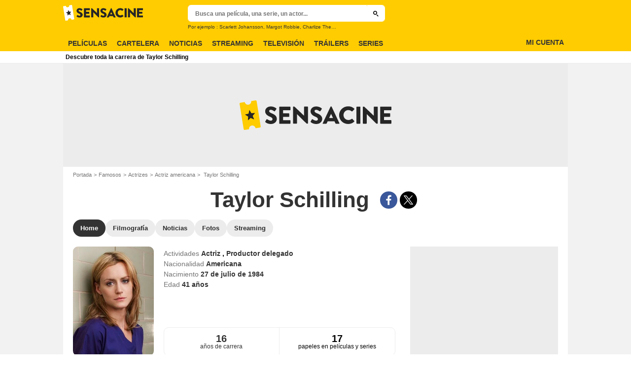

--- FILE ---
content_type: text/html; charset=UTF-8
request_url: https://www.sensacine.com/actores/actor-254462/
body_size: 50732
content:
<!DOCTYPE html>
<html lang="es">
<head>
        <meta http-equiv="X-UA-Compatible" content="IE=edge,chrome=1">
        <meta charset="UTF-8" />
    <meta name="viewport" content="width=device-width, initial-scale=1.0, maximum-scale=1.0, minimum-scale=1.0, user-scalable=no">
    <meta name="robots" content="index,follow,max-snippet:-1,max-image-preview:large" />
        <title>Taylor Schilling - SensaCine.com</title>
    <meta name="keywords" content="" />
    <meta name="Googlebot" content="noarchive" />
    <meta name="distribution" content="global" />
    <meta name="author" content="SensaCine" />
    <meta name="country" content="Spain" />
    <meta name="geo.position" content="40.46131;-0.367224" />
    <meta name="geo.country" content="ES" />
        <meta name="ICBM" content="40.46131;-0.367224" />
    <meta name="theme-color" content="#FECC00" />
    <meta name="description" content="Taylor Schilling es una Actriz, Productor delegado americana. Descubre su biografia, el detalle de sus 16 años de carrera y toda su actualidad." />
            <meta property="og:site_name" content="SensaCine.com" />
    <meta property="og:locale" content="es_ES" />
    <meta property="og:title" content="Taylor Schilling" />
    <meta property="og:description" content="Descubre todas las noticias de Taylor Schilling, su biografía, su filmografía completa, su actualidad. Descubre también todas las fotos y videos de Taylor Schilling." />
    <meta property="og:image" content="https://es.web.img3.acsta.net/medias/nmedia/18/78/33/89/19457120.jpg" />
    <meta property="og:type" content="video.other" />
        <meta property="fb:app_id" content="118886744815247" />
            <meta name="twitter:card" content="photo" />
    <meta name="twitter:site" content="@SensaCine" />
    <meta name="twitter:title" content="Taylor Schilling" />
    <meta name="twitter:description" content="Descubre todas las noticias de Taylor Schilling, su biografía, su filmografía completa, su actualidad. Descubre también todas las fotos y videos de Taylor Schilling." />
    <meta name="twitter:image" content="https://es.web.img3.acsta.net/medias/nmedia/18/78/33/89/19457120.jpg" />
    
    
        <meta name="twitter:app:name:iphone" content="SensaCine" />
    <meta name="twitter:app:name:ipad" content="SensaCine" />
    <meta name="twitter:app:name:googleplay" content="SensaCine" />
    <meta name="twitter:app:url:iphone" content="SensaCine://open/person?code=254462" />
    <meta name="twitter:app:url:ipad" content="SensaCine://open/person?code=254462" />
    <meta name="twitter:app:url:googleplay" content="SensaCine://open/person?code=254462" />
    <meta name="twitter:app:id:iphone" content="374013343" />
    <meta name="twitter:app:id:ipad" content="374013343" />
    <meta name="twitter:app:id:googleplay" content="com.sensacine.android" />
    <meta name="apple-itunes-app" content='app-id=374013343, app-argument=SensaCine://open/person?code=254462'>
    
                    <meta property="fb:pages" content="96945832219" />
                <link rel="preconnect" href="https://assets.sensacine.com" />
    
    
            <link rel="preload" href="https://assets.sensacine.com/skin/font/icon/font-icon.f1b793ea.woff2" as="font" type="font/woff2" crossorigin />
        <link rel="preload" href="https://assets.sensacine.com/skin/img/sensacine/logo-main-grey.71eda1dd.svg" type="image/svg+xml" as="image" />

        <link rel="preload" href="https://assets.sensacine.com/js/website/website-common.dc8b5079291130f09e2b.js" as="script" />
        <link rel="preload" href="https://assets.sensacine.com/js/website/personpage.d814e2e7235d9e1486cf.js" as="script" />

                            <link rel="preload" href="https://es.web.img3.acsta.net/c_310_420/medias/nmedia/18/78/33/89/19457120.jpg" as="image" />

    <style>article,aside,details,figcaption,figure,footer,header,hgroup,nav,section,summary{display:block}audio,canvas,video{display:inline-block}audio:not([controls]){display:none;height:0}[hidden],template{display:none}html{background:#fff;color:#000;-webkit-text-size-adjust:100%;-ms-text-size-adjust:100%;font-size:100%;touch-action:manipulation}button,html,input,select,textarea{font-family:sans-serif}body{margin:0;-webkit-font-smoothing:antialiased;-moz-osx-font-smoothing:grayscale;background:#f2f2f2;font-family:Arial,Sans-Serif;padding-top:3.375rem}a{background:transparent;color:#2b2b2b;outline:none;text-decoration:none}a:focus{outline:thin dotted}a:active,a:hover{outline:0}abbr[title]{border-bottom:1px dotted}b,strong{font-weight:700}dfn{font-style:italic}mark{background:#ff0;color:#000}code,kbd,pre,samp{font-family:monospace,serif;font-size:1em}pre{white-space:pre;white-space:pre-wrap;word-wrap:break-word}q{quotes:"\00201c" "\00201d" "\002018" "\002019"}q:after,q:before{content:"";content:none}small{font-size:80%}sub,sup{font-size:75%;line-height:0;position:relative;vertical-align:baseline}sup{top:-.5em}sub{bottom:-.25em}img{border:0}svg:not(:root){overflow:hidden}figure{margin:0}fieldset{margin:0}fieldset,legend{border:0;padding:0}legend{white-space:normal}button,input,select,textarea{font-family:inherit;font-size:100%;margin:0;vertical-align:baseline}button,input{line-height:normal}button,select{text-transform:none}button,html input[type=button],input[type=reset],input[type=submit]{-webkit-appearance:button;cursor:pointer}button[disabled],input[disabled]{cursor:default}input[type=checkbox],input[type=radio]{box-sizing:border-box;padding:0}input[type=search]{-webkit-appearance:textfield;box-sizing:content-box}input[type=search]::-webkit-search-cancel-button,input[type=search]::-webkit-search-decoration{-webkit-appearance:none}button::-moz-focus-inner,input::-moz-focus-inner{border:0;padding:0}textarea{border:0;font-family:Arial,sans-serif;font-size:13px;font-size:.75rem;line-height:1.5;margin:0;outline:0;overflow:auto;padding:0;resize:vertical;resize:none;vertical-align:top;width:100%}table{border-collapse:collapse;border-spacing:0}em{font-style:normal}*,:after,:before{box-sizing:border-box}::-moz-selection{background:#b3d4fc;text-shadow:none}::selection{background:#b3d4fc;text-shadow:none}input:focus{outline:none}p{margin:0}h1,h2,h3,h4,h5,h6{font-size:1em;margin:0;padding:0}hr{border:0;display:block;height:1px;margin:1em 0;padding:0}audio,canvas,img,video{vertical-align:middle}li,ol,ul{list-style:none;margin:0;padding:0}address{font-style:normal}iframe{border:0}.alert:before,.icon:after,.icon:before,.more-trigger:after{font-family:font-icon;font-style:normal;font-variant:normal;font-weight:400;text-transform:none;speak:none;display:inline-block;line-height:1;margin:0 .375rem;vertical-align:middle;-webkit-font-smoothing:antialiased;-moz-osx-font-smoothing:grayscale}.icon:after{margin-right:0}.icon:before{margin-left:0}.icon{font-size:1rem}.no-icon{display:none}.icon-centered:after,.icon-centered:before{margin:auto}.icon-3d-a:after,.icon-3d:before{content:"\e001"}.icon-3dots-a:after,.icon-3dots:before{content:"\e002"}.icon-4demotion-a:after,.icon-4demotion:before{content:"\e003"}.icon-4dx-a:after,.icon-4dx:before{content:"\e004"}.icon-4k-a:after,.icon-4k:before{content:"\e005"}.icon-4k3d-a:after,.icon-4k3d:before{content:"\e006"}.icon-add-to-collections-a:after,.icon-add-to-collections:before{content:"\e007"}.icon-alert-danger-a:after,.icon-alert-danger:before{content:"\e008"}.icon-alert-default-a:after,.icon-alert-default:before{content:"\e009"}.icon-alert-disclaimer-a:after,.icon-alert-disclaimer:before{content:"\e00a"}.icon-alert-info-a:after,.icon-alert-info:before{content:"\e00b"}.icon-alert-success-a:after,.icon-alert-success:before{content:"\e00c"}.icon-alert-warning-a:after,.icon-alert-warning:before{content:"\e00d"}.icon-android-a:after,.icon-android:before{content:"\e00e"}.icon-apple-a:after,.icon-apple:before{content:"\e00f"}.icon-arrow-bottom-a:after,.icon-arrow-bottom:before{content:"\e010"}.icon-arrow-forward-a:after,.icon-arrow-forward:before{content:"\e011"}.icon-arrow-left-a:after,.icon-arrow-left:before{content:"\e012"}.icon-arrow-right-a:after,.icon-arrow-right:before{content:"\e013"}.icon-arrow-top-a:after,.icon-arrow-top:before{content:"\e014"}.icon-award-a:after,.icon-award:before{content:"\e015"}.icon-badges-a:after,.icon-badges:before{content:"\e016"}.icon-camera-a:after,.icon-camera:before{content:"\e017"}.icon-candy-a:after,.icon-candy:before{content:"\e018"}.icon-cross-bold-a:after,.icon-cross-bold:before{content:"\e019"}.icon-cross-a:after,.icon-cross:before,.third-nav.show-sub .icon-plus:before{content:"\e01a"}.icon-cup-a:after,.icon-cup:before{content:"\e01b"}.icon-deconnexion-a:after,.icon-deconnexion:before{content:"\e01c"}.icon-dolbyatmos-a:after,.icon-dolbyatmos:before{content:"\e01d"}.icon-dolbycinema-a:after,.icon-dolbycinema:before{content:"\e01e"}.icon-eclaircolor-a:after,.icon-eclaircolor:before{content:"\e01f"}.icon-expand-a:after,.icon-expand:before{content:"\e020"}.icon-eye-a:after,.icon-eye:before{content:"\e021"}.icon-fullscreen-square-a:after,.icon-fullscreen-square:before{content:"\e022"}.icon-gear-a:after,.icon-gear:before{content:"\e023"}.icon-grandlarge-a:after,.icon-grandlarge:before{content:"\e024"}.icon-hamburger-a:after,.icon-hamburger:before{content:"\e025"}.icon-handicap-a:after,.icon-handicap:before{content:"\e026"}.button-become-fan.active:hover:before,.icon-heart-empty-a:after,.icon-heart-empty:before{content:"\e027"}.button-become-fan.active:before,.icon-heart-full-a:after,.icon-heart-full:before{content:"\e028"}.icon-home-a:after,.icon-home:before{content:"\e029"}.icon-ice-a:after,.icon-ice:before{content:"\e02a"}.icon-imax-a:after,.icon-imax:before{content:"\e02b"}.icon-imax3d-a:after,.icon-imax3d:before{content:"\e02c"}.icon-infinite-a:after,.icon-infinite:before{content:"\e02d"}.icon-laserultra-a:after,.icon-laserultra:before{content:"\e02e"}.icon-laurier-left-a:after,.icon-laurier-left:before{content:"\e02f"}.icon-laurier-right-a:after,.icon-laurier-right:before{content:"\e030"}.icon-link-exit-a:after,.icon-link-exit:before{content:"\e031"}.icon-link-square-a:after,.icon-link-square:before{content:"\e032"}.icon-mac-home-a:after,.icon-mac-home:before{content:"\e033"}.icon-mac-my-collections-a:after,.icon-mac-my-collections:before{content:"\e034"}.icon-mac-my-community-a:after,.icon-mac-my-community:before{content:"\e035"}.icon-mac-my-movies-a:after,.icon-mac-my-movies:before{content:"\e036"}.icon-mac-my-ratings-a:after,.icon-mac-my-ratings:before{content:"\e037"}.icon-mac-my-reviews-a:after,.icon-mac-my-reviews:before{content:"\e038"}.icon-mac-my-series-a:after,.icon-mac-my-series:before{content:"\e039"}.icon-mac-my-theaters-a:after,.icon-mac-my-theaters:before{content:"\e03a"}.icon-mac-my-want-to-see-a:after,.icon-mac-my-want-to-see:before{content:"\e03b"}.icon-mac-settings-a:after,.icon-mac-settings:before{content:"\e03c"}.icon-mail-a:after,.icon-mail:before{content:"\e03d"}.icon-notifications-a:after,.icon-notifications:before{content:"\e03e"}.icon-onyxled-a:after,.icon-onyxled:before{content:"\e03f"}.icon-pen-a:after,.icon-pen:before{content:"\e040"}.icon-pin-a:after,.icon-pin:before{content:"\e041"}.icon-play-arrow-a:after,.icon-play-arrow:before{content:"\e042"}.icon-play-mini-a:after,.icon-play-mini:before{content:"\e043"}.icon-playlist-a:after,.icon-playlist:before{content:"\e044"}.icon-plus-bold-a:after,.icon-plus-bold:before{content:"\e045"}.icon-plus-mini-a:after,.icon-plus-mini:before{content:"\e046"}.icon-plus-a:after,.icon-plus:before{content:"\e047"}.icon-profil-a:after,.icon-profil:before{content:"\e048"}.icon-replay-a:after,.icon-replay:before{content:"\e049"}.icon-restaurant-a:after,.icon-restaurant:before{content:"\e04a"}.icon-screenx-a:after,.icon-screenx:before{content:"\e04b"}.icon-search-a:after,.icon-search:before{content:"\e04c"}.icon-share-social-a:after,.icon-share-social:before{content:"\e04d"}.icon-share-a:after,.icon-share:before{content:"\e04e"}.icon-sign-in-collections-a:after,.icon-sign-in-collections:before{content:"\e04f"}.icon-sign-in-friends-a:after,.icon-sign-in-friends:before{content:"\e050"}.icon-sign-in-gifts-a:after,.icon-sign-in-gifts:before{content:"\e051"}.icon-sign-in-newsletter-a:after,.icon-sign-in-newsletter:before{content:"\e052"}.icon-sign-in-rate-a:after,.icon-sign-in-rate:before{content:"\e053"}.icon-sign-in-score-a:after,.icon-sign-in-score:before{content:"\e054"}.icon-sign-in-theaters-a:after,.icon-sign-in-theaters:before{content:"\e055"}.icon-slideshow-a:after,.icon-slideshow:before{content:"\e056"}.icon-smiley-happy-a:after,.icon-smiley-happy:before{content:"\e057"}.icon-smiley-sad-a:after,.icon-smiley-sad:before{content:"\e058"}.icon-social-facebook-circle-a:after,.icon-social-facebook-circle:before{content:"\e059"}.icon-social-facebook-square-a:after,.icon-social-facebook-square:before{content:"\e05a"}.icon-social-facebook-a:after,.icon-social-facebook:before{content:"\e05b"}.icon-social-google-circle-a:after,.icon-social-google-circle:before{content:"\e05c"}.icon-social-google-a:after,.icon-social-google:before{content:"\e05d"}.icon-social-instagram-circle-a:after,.icon-social-instagram-circle:before{content:"\e05e"}.icon-social-mail-circle-a:after,.icon-social-mail-circle:before{content:"\e05f"}.icon-social-threads-circle-a:after,.icon-social-threads-circle:before{content:"\e060"}.icon-social-tiktok-circle-a:after,.icon-social-tiktok-circle:before{content:"\e061"}.icon-social-twitter-circle-a:after,.icon-social-twitter-circle:before{content:"\e062"}.icon-social-twitter-square-a:after,.icon-social-twitter-square:before{content:"\e063"}.icon-social-twitter-a:after,.icon-social-twitter:before{content:"\e064"}.icon-social-whatsapp-square-a:after,.icon-social-whatsapp-square:before{content:"\e065"}.icon-social-whatsapp-a:after,.icon-social-whatsapp:before{content:"\e066"}.icon-social-youtube-circle-a:after,.icon-social-youtube-circle:before{content:"\e067"}.icon-speednoter-a:after,.icon-speednoter:before{content:"\e068"}.icon-star-empty-a:after,.icon-star-empty:before{content:"\e069"}.icon-star-half-left-a:after,.icon-star-half-left:before{content:"\e06a"}.icon-star-half-right-a:after,.icon-star-half-right:before{content:"\e06b"}.icon-star-a:after,.icon-star:before{content:"\e06c"}.icon-stats-a:after,.icon-stats:before{content:"\e06d"}.icon-thumb-down-a:after,.icon-thumb-down:before{content:"\e06e"}.icon-thumb-up-a:after,.icon-thumb-up:before{content:"\e06f"}.icon-tick-square-a:after,.icon-tick-square:before{content:"\e070"}.icon-tick-a:after,.icon-tick:before{content:"\e071"}.icon-ticket-a:after,.icon-ticket:before{content:"\e072"}.icon-tickets-seances-a:after,.icon-tickets-seances:before{content:"\e073"}.icon-time-a:after,.icon-time:before{content:"\e074"}.icon-trash-a:after,.icon-trash:before{content:"\e075"}.bam-want-to-see.active:before,.icon-wish-full-a:after,.icon-wish-full:before{content:"\e076"}.icon-wish-a:after,.icon-wish:before,.no-touch .bam-want-to-see.active:hover:before{content:"\e077"}@font-face{font-family:font-icon;font-style:normal;font-weight:400;src:url(https://assets.sensacine.com/skin/font/icon/font-icon.f1b793ea.woff2) format("woff2"),url(https://assets.sensacine.com/skin/font/icon/font-icon.b4734a59.woff) format("woff"),url(https://assets.sensacine.com/skin/font/icon/font-icon.93b88275.ttf) format("truetype")}.gd{display:grid}.gd-gap-5{grid-gap:.3125rem}.gd-gap-10{grid-gap:.625rem}.gd-gap-15{grid-gap:.9375rem}.gd-gap-20{grid-gap:1.25rem}.gd-gap-30{grid-gap:1.875rem}.gd-span-s-12{grid-column:1/span 12}.gd-item-mw-0{min-width:0}.gd-2-cols,.gd-3-cols{display:grid;grid-template-columns:1fr}.gd-2-cols .gd-col-left,.gd-2-cols .gd-col-middle,.gd-2-cols .gd-col-right,.gd-3-cols .gd-col-left,.gd-3-cols .gd-col-middle,.gd-3-cols .gd-col-right{min-width:0}.gd-col-left{padding-top:1.25rem}.gd-xs-1{grid-template-columns:repeat(1,1fr)}.gd-xs-2{grid-template-columns:repeat(2,1fr)}.gd-xs-3{grid-template-columns:repeat(3,1fr)}.gd-xs-4{grid-template-columns:repeat(4,1fr)}.gd-xs-12{grid-template-columns:repeat(12,1fr)}.body-header-min{padding-top:2.8125rem}.content-layout{background:#fff;display:block;font-size:.75rem;margin:0 auto;max-width:64rem;padding-bottom:1px;position:relative}.section{margin-bottom:2.5rem}.section-wrap{padding-left:.625rem;padding-right:.625rem}.section-wrap.section-black{background:#000;padding-bottom:2rem;padding-top:2rem}.section-block{display:block}.rc-content{margin-top:80vh;overflow:hidden}.player-emergence{background:#fff;margin:0 auto;max-width:64rem}.form-holder{border-radius:.625rem}.form input[type=email],.form input[type=password],.form input[type=text]{background-color:#fff;background-image:none;border:1px solid #d8d8d8;border-radius:2px;border-radius:.625rem;box-shadow:none!important;color:#333;display:block;font-family:montserrat,Arial,Sans-Serif;font-size:.8125rem;height:2.25rem;line-height:1.125rem;overflow:hidden;padding:.5em 1.07em .424em}.form input[type=email]:-moz-placeholder,.form input[type=password]:-moz-placeholder,.form input[type=text]:-moz-placeholder{box-shadow:none!important}input[type=text]{display:inline-block;vertical-align:middle}.form input[type=checkbox]{height:1.125rem;opacity:0;position:absolute;width:1.125rem;z-index:1}.form input[type=checkbox]+label{display:inline-block;padding:0 0 0 1.25rem;position:relative;z-index:0}.form input[type=checkbox]+label:after,.form input[type=checkbox]+label:before{border:1px solid #d8d8d8;content:"";display:block;height:.9375rem;left:0;position:absolute;top:0;width:.9375rem}.form input[type=checkbox]:checked+label:after,.form input[type=checkbox]:checked+label:before{background:#16a085}.form-field{display:inline-block;padding-right:8.25rem;position:relative;width:100%}.form-field .form-text{width:100%}.form-field .form-submit{-webkit-appearance:none;-moz-appearance:none;appearance:none;border:0;outline:none;position:absolute;right:0;top:0}.button,.main-header .button-form,.main-header .header-search-submit{-webkit-appearance:none;-moz-appearance:none;appearance:none;background:transparent;border:none;border-radius:1.875rem;cursor:pointer;display:inline-block;font-family:montserrat,Arial,Sans-Serif;font-size:.8125rem;font-weight:700;letter-spacing:0;line-height:1rem;outline:none;overflow:hidden;padding:.625rem 1.25rem;position:relative;text-decoration:none;text-transform:uppercase;vertical-align:middle}.button:focus,.main-header .button-form:focus,.main-header .header-search-submit:focus{outline:none}.button-xs{font-size:.625rem;padding:.3125rem .7rem}.button-xs.button-provider-squared{line-height:.75rem}.button-xs.button-provider-squared .button-img{width:70%}.button-xs.button-squared-full{padding:.125rem}.button-sm{font-size:.75rem;line-height:1rem;padding:.75rem 1rem}.button-sm.button-provider-squared{line-height:.875rem}.button-sm .icon{font-size:.6875rem}.button-sm .button-primary-text{font-size:.75rem}.button-sm.button-squared-full{padding:.313rem}.button-md{font-size:.8125rem;line-height:1rem;padding:.625rem 1.25rem}.button-md.button-squared-full{padding:.625rem}.button-lg{font-size:.875rem;line-height:1.625rem;padding:.9375rem 1.875rem}.button-disabled,.button:disabled,.main-header .button-form:disabled,.main-header .header-search-submit:disabled{cursor:default;opacity:.5;pointer-events:none;transition:none}.button-no-click{cursor:default;pointer-events:none;transition:none}.button-white-ghost{background:transparent;border:1px solid #fff;color:#fff}.button-white-full{background:#fff;color:#000}.button-white-full:hover{background:#dfdfdf;color:#000}.button-grey-ghost{background:transparent;border:1px solid #737373;color:#737373}.button-grey-full{background-color:#737373;color:#fff}.button-grey-full:hover{background:#666;color:#f2f2f2}.button-grey-full-square{background:transparent;color:#737373}.button-grey-full-square:hover{background:transparent;color:#666}.button-default-full{background:#ececec;color:#000}.button-default-full:hover{background:#dfdfdf;color:#000}.button-primary-full,.main-header .button-form,.main-header .header-search-submit{background:#2b2b2b;color:#ececec}.button-primary-full:hover,.main-header .button-form:hover,.main-header .header-search-submit:hover{background:#1e1e1e;color:#fff}.button-squared-full{background:#333f48;border-radius:.625rem;color:#ececec;overflow:hidden;padding:.125rem}.button-squared-full:before{margin:.625rem}.button-squared-full:hover{background:#737373;color:#fff}.button-inverse-full{background:#fecc00;color:#333}.button-inverse-full:hover{background:#eabb00;color:#333}.button-inverse-ghost{background:transparent;border:1px solid #eabb00;color:#eabb00}.button-inverse-ghost:hover{border-color:#d1a700;color:#d1a700}.button-dark-ghost{background:transparent;border:1px solid #181d1f;color:#181d1f}.button-dark-ghost:hover{border-color:#39454a;color:#39454a}.button-danger,.button-danger-full{background:#e50712;color:#ececec}.button-danger-full:hover,.button-danger:hover{background:#cc0610;color:#fff}.button-filter-ghost{background:#fff;border:1px solid #737373;color:#737373;font-family:montserrat,Arial,Sans-Serif;font-size:.75rem;font-weight:700;text-align:center;text-transform:none}.button-filter-ghost:hover{background:#ececec}.button-filter-ghost.active-filter{border-color:#333;color:#333}.button-danger-ghost{background:transparent;border:1px solid #e50712;color:#e50712}.button-netflix-full{background:#e50914;color:#fff}.button-netflix-full:hover{background:#cc0812;color:#fff}.button-netflix-ghost{background:transparent;border:1px solid #e50914;color:#e50914}.button-netflix-ghost:hover{background:#cc0812;color:#fff}.button-amazon-prime-video-full{background:#00a8e1;color:#fff}.button-amazon-prime-video-full:hover{background:#0095c8;color:#fff}.button-disney-full{background:#02d6e8;color:#000;white-space:nowrap}.button-disney-full:hover{background:#02bfcf;color:#000}.button-filmin-full{background:#00ffa6;color:#000;white-space:nowrap}.button-filmin-full:hover{background:#00e695;color:#000}.button-m6plus-full{background:#000;color:#faef00}.button-m6plus-full:hover{background:#262626;color:#faef00}.button-m6plus-full-reverse{background:#faef00;color:#000}.button-m6plus-full-reverse:hover{background:#fff748;color:#000}.button-my-canal-vod-full{background:#922091;color:#fff}.button-my-canal-vod-full:hover{background:#7d1b7c;color:#fff}.button-my-canal-vod-ghost{font-family:Arial,Sans-Serif;font-size:.9375rem;letter-spacing:normal;text-transform:none}.button-my-canal-vod-ghost,.button-my-canal-vod-ghost:hover{background:#fff;color:#005ea8}.button-mycanal-svod-full{background:#ed3655;color:#fff}.button-mycanal-svod-full:hover{background:#eb1f41;color:#fff}.button-movistarplus-full{background:#019bf4;color:#fff}.button-movistarplus-full:hover{background:#018bdb;color:#fff}.button-cineplusocs-full{background:#f60;color:#fff}.button-cineplusocs-full:hover{background:#ff944d;color:#fff}.button-arte-full{background:#fe4601;color:#fff}.button-arte-full:hover{background:#e53f01;color:#fff}.button-salto-full{background:#f14a53;color:#fff}.button-salto-full:hover{background:#f69196;color:#fff}.button-madelen-full{background:#0086b1;color:#fff}.button-madelen-full:hover{background:#007398;color:#fff}.button-benshi-full{background:#f55;color:#fff}.button-benshi-full:hover{background:#ff3c3c;color:#fff}.button-adn-full{background:#0092ff;color:#fff}.button-adn-full:hover{background:#0083e6;color:#fff}.button-skyticket-full{background:#ff0853;color:#fff}.button-skyticket-full:hover{background:#ee0048;color:#fff}.button-hbo-max-full{background:#000;color:#fff}.button-hbo-max-full:hover{background:#262626;color:#fff}.button-amazon-pvc-full{background:#181d1f;color:#fff}.button-amazon-pvc-full:hover{background:#39454a;color:#fff}.button-rtlplus-full{background:#181d1f;color:#fff}.button-rtlplus-full:hover{background:#39454a;color:#fff}.button-starplus-full{background:#271e45;color:#fff}.button-starplus-full:hover{background:#1d1633;color:#fff}.button-universcine-full{background:#ff0065;color:#fff}.button-universcine-full:hover{background:#e6005b;color:#fff}.button-rakutentv-full{background:#bf0000;color:#fff}.button-rakutentv-full:hover{background:#a60000;color:#fff}.button-paramountplus-full{background:#0064ff;color:#fff}.button-paramountplus-full:hover{background:#005ae6;color:#fff}.button-paramountplus-full .paramount-plus{font-family:Arial,Sans-Serif}.button-filmotv-full{background:#1b1856;color:#fff}.button-filmotv-full:hover{background:#151242;color:#fff}.button-crunchyroll-full{background:#ff6b00;color:#fff}.button-crunchyroll-full:hover{background:#e66000;color:#fff}.button-mubi-full{background:#001489;color:#fff}.button-mubi-full:hover{background:#001070;color:#fff}.button-capuseen-full{background:#f2af20;color:#fff}.button-capuseen-full:hover{background:#eba40e;color:#fff}.button-skyshowtime-full{background:#6d5ff9;color:#fff}.button-skyshowtime-full:hover{background:#5746f8;color:#fff}.button-gaumont-classic-full{background:#dc002e;color:#fff}.button-gaumont-classic-full:hover{background:#c30029;color:#fff}.button-magenta-tv-full{background:#e20074;color:#fff}.button-magenta-tv-full:hover{background:#c90067;color:#fff}.button-ardplus-full{background:#003480;color:#fff}.button-ardplus-full:hover{background:#002a67;color:#fff}.button-tf1plus-full{background:#00f;color:#fff}.button-tf1plus-full:hover{background:#0000e6;color:#fff}.button-tf1plus-full-white{background:#fff;color:#00f}.button-tf1plus-full-white:hover{background:#f2f2f2;color:#00f}.button-francetv-full{background:#172128;color:#fff}.button-francetv-full:hover{background:#0e1418;color:#fff}.button-flixole-full{background:#ec0032;color:#fff}.button-flixole-full:hover{background:#d3002d;color:#fff}.button-oqee-full{background:#161616;color:#fff}.button-oqee-full:hover{background:#090909;color:#fff}.button-ina-madelen-full{background:#0086b1;color:#fff}.button-ina-madelen-full:hover{background:#007398;color:#fff}.button-black-full{background:#000;color:#fff}.button-black-full:hover{background:#2b2b2b;color:#fff}.button .provider-plus,.header-nav-link .provider-plus,.main-header .button-form .provider-plus,.main-header .header-search-submit .provider-plus{font-family:Arial,Sans-Serif}.button-dark-full{background-color:#181d1f;color:#fff}.button-provider-premium{align-content:center;align-items:center;display:inline-flex;flex-direction:row;flex-wrap:nowrap;justify-content:center}.button-provider-premium .button-image-holder{flex:0 0 auto;overflow:hidden}.button-provider-premium .button-image-holder .logo-provider-premium{display:block;min-width:2rem;width:auto}.button-provider-premium .txt{display:block;text-align:center;width:100%}.button-provider-squared{border-radius:.875rem;overflow:hidden;padding:.3125rem}.button-provider-squared .button-primary-text{display:block;font-family:Arial,Sans-Serif;font-size:.75rem;font-weight:700}.button-provider-squared .button-secondary-text{color:#005ea8;display:block;font-family:Arial,Sans-Serif;font-size:.75rem;letter-spacing:normal}.button-provider-squared .txt{display:block;margin-top:.625rem;text-align:center;text-transform:none;vertical-align:middle}.button-provider-squared .logo-provider-squared{border-radius:.625rem;height:4.688rem;overflow:hidden;width:4.688rem}.button-provider-squared .disney-plus{font-family:Arial,Sans-Serif}.button-social-ac-full{background:#1ca2eb;border:1px solid transparent;color:#fff}.button-social-ac-full:hover{background:#1394da;color:#fff}.button-social-ac-full.active{color:#737373}.button-social-ac-full.active,.button-social-ac-full.active:hover{background:#d8d8d8;border:1px solid #d8d8d8}.button-social-ac-ghost{background:transparent;border:1px solid #1ca2eb;color:#1ca2eb}.button-social-ac-ghost:hover{background:rgba(0,0,0,.1);color:#1394da}.button-social-ac-ghost.active{background:transparent;border:1px solid #737373;color:#737373}.button-social-ac-ghost.active:hover{background:rgba(0,0,0,.1);border:1px solid #d8d8d8}.button-social-ac-thumbnail{background:#f2f2f2;border:1px solid transparent;color:#222}.button-social-ac-thumbnail:hover{background:#1394da;color:#fff}.button-social-ac-thumbnail.active{background:#1ca2eb;border:1px solid #1ca2eb;color:#fff}.button-social-ac-thumbnail.active:hover{background:#d8d8d8;border:1px solid #d8d8d8}.button-sign-social{background-color:#fff;background-position:50%;background-repeat:no-repeat;background-size:1.125rem;border:1px solid #d8d8d8;border-radius:.25rem;box-sizing:border-box;height:2.5rem;margin:1.5rem 1rem;overflow:hidden;transform:scale(1.25);transform-origin:center center;width:2.5rem}.button-sign-social:hover{background-color:#ececec}.button-fb-full{background:#39579a;color:#fff}.button-fb-full:hover{background:#324c87;color:#fff}.button-fb-full-square{background:transparent;color:#39579a}.button-fb-full-square:hover{background:transparent;color:#324c87}.button-tw-full{background:#000;color:#fff}.button-tw-full:hover{background:#262626;color:#fff}.button-tw-full-square{background:transparent;color:#000}.button-tw-full-square:hover{background:transparent;color:#262626}.button-whatsapp-full{background:#25d366;color:#fff}.button-whatsapp-full:hover{background:#21bd5c;color:#fff}.button-whatsapp-full-square{background:transparent;color:#25d366}.button-whatsapp-full-square:hover{background:transparent;color:#21bd5c}.button-sign-fb{background-image:url(https://assets.sensacine.com/skin/img/f-logo.c7592789.svg)}.button-sign-gplus{background-image:url(https://assets.sensacine.com/skin/img/google-logo.0dc1b797.svg)}.button-countdown-full{background:var(--customBtnBgColor,#fff);color:var(--customBtnTxtColor,#000)}.button-countdown-full:hover{background:var(--customBtnBgColorHover,#737373);color:var(--customBtnTxtColor,#000)}.button-countdown-ghost{background:var(--customBtnBgColor,#fff);color:var(--customBtnTxtColor,#000)}.button-countdown-ghost:hover{background:var(--customBtnBgColorHover,#737373);color:var(--customBtnTxtColor,#000)}.no-touch .button-become-fan:hover{color:#1ca2eb}.button-message{background:#fff;color:#333}.button-message:hover{background:#f2f2f2;color:#333}.button-add-theater{background-color:#ececec;border-radius:50%;font-size:.75rem;overflow:hidden;padding:.438rem .563rem}.button-add-theater:before{color:#737373;margin:0}.button-add-theater:hover:before{color:#1ca2eb}.button-add-theater.active{background-color:#d2edfb;display:inline-block}.button-add-theater.active:before{color:#1ca2eb}.button-add-theater.active:hover:before{color:#737373}.button-add-theater-small{font-size:.625rem;margin:0 0 0 .3125rem;padding:.25rem .375rem}.button-add-theater-small .txt{display:none}.titlebar-page .button-become-fan:before,.titlebar-page .button-interested:before,.titlebar-page .button-seenit:before{margin:0;vertical-align:text-top}.button-rating-delete{background:transparent;border:none;color:transparent;font:0/0 a;text-shadow:none}.main-header .no-touch .button-form,.main-header .no-touch .header-search-submit,.no-touch .button,.no-touch .main-header .button-form,.no-touch .main-header .header-search-submit{transition:background .15s ease-in-out}.button .icomask,.button .icon,.main-header .button-form .icomask,.main-header .button-form .icon,.main-header .header-search-submit .icomask,.main-header .header-search-submit .icon{vertical-align:top}.button .icon:after,.button .icon:before,.main-header .button-form .icon:after,.main-header .button-form .icon:before,.main-header .header-search-submit .icon:after,.main-header .header-search-submit .icon:before{margin:0}.button .icon-left,.main-header .button-form .icon-left,.main-header .header-search-submit .icon-left{margin:0 .625rem 0 0}.button .icon-right,.main-header .button-form .icon-right,.main-header .header-search-submit .icon-right{margin:0 0 0 .625rem}.button-icon .icon,.button-icon .icon:after,.button-icon .icon:before{margin:0}.button-no-txt .txt{display:none}.button-no-txt .icon{margin:0}.button .counter,.main-header .button-form .counter,.main-header .header-search-submit .counter{margin-left:.3125rem}.main-header .button-form,.main-header .header-search-submit{height:2.0625rem;margin:-.125rem 0 0 -.0625rem}.light .button-primary-full,.light .button-social,.light .main-header .button-form,.light .main-header .header-search-submit,.main-header .light .button-form,.main-header .light .header-search-submit{color:#fff}.button.button-fb.button-lg,.main-header .button-fb.button-lg.button-form,.main-header .button-fb.button-lg.header-search-submit{padding:.75em 1.07em}.button-helpful{background:transparent;color:#737373}.button-helpful:hover{color:#000}.button-helpful .icon{margin-right:.3125rem}.button-helpful.active{color:#1ca2eb}.button .icon-arrow-left,.button .icon-arrow-right,.button .icon-arrow-right-a,.button .icon-play-mini,.main-header .button-form .icon-arrow-left,.main-header .button-form .icon-arrow-right,.main-header .button-form .icon-arrow-right-a,.main-header .button-form .icon-play-mini,.main-header .header-search-submit .icon-arrow-left,.main-header .header-search-submit .icon-arrow-right,.main-header .header-search-submit .icon-arrow-right-a,.main-header .header-search-submit .icon-play-mini{color:#fecc00}.icomask{display:inline-block;margin:0 -.25rem 0 -.875rem;overflow:hidden;padding:0 0 0 .875rem;position:relative;vertical-align:middle}.button-sm .icomask{margin:0 -.25rem 0 -.625rem;padding:0 0 0 .625rem}.icomask .icon{font-size:.875rem;position:relative}.main-header .no-touch .button-form:hover .icomask .icon,.main-header .no-touch .header-search-submit:hover .icomask .icon,.no-touch .button:hover .icomask .icon,.no-touch .main-header .button-form:hover .icomask .icon,.no-touch .main-header .header-search-submit:hover .icomask .icon{animation-duration:.3s;animation-name:btnIconAnimate}.icomask.iconmask-rside{margin:0 -.875rem 0 -.25rem;padding:0 .875rem 0 0}.icomask.iconmask-rside .icon{margin:0 0 0 .625rem}@keyframes btnIconAnimate{0%{left:0}50%{left:100%;opacity:0}51%{left:-100%;opacity:0}to{left:0}}.icon-plus-mini:before{color:#000;font-size:.75rem;position:relative;z-index:2}.icon-plus-mini.plus-mini-rounded:after{background:#fff;border-radius:50%;content:"";height:1.625rem;overflow:hidden;position:absolute;transform:translate(-75%,20%);width:1.625rem;z-index:1}.icon-play-mini:before{color:#000;position:relative;z-index:2}.icon-play-mini.play-mini-rounded{background-color:rgba(0,0,0,.8);border-radius:50%;font-size:.75rem;height:1.75rem;overflow:hidden;padding:.313rem 0 0 .688rem;width:1.75rem}.icon-play-mini.play-mini-rounded:before{color:#fff}.icon-play-mini:hover:before{color:#fecc00}.ico-play-wrapper{background-color:rgba(0,0,0,.6);border-radius:50%;display:block;height:2.5rem;left:50%;overflow:hidden;position:absolute;top:55%;transform:translate(-50%,-80%);width:2.5rem;z-index:1}.ico-play-wrapper .icon-play-arrow{color:#fff;display:block;left:50%;position:absolute;top:50%;transform:translate(-50%,-50%);width:26.28%}.ico-play-wrapper:hover{background-color:rgba(0,0,0,.8)}.ico-play-wrapper:hover .icon-play-arrow{color:#fecc00}.player .media-holder .ico-play-wrapper{transform:translate(-50%,-70%)}.label{border-radius:.25rem;display:inline-block;font-family:montserrat,Arial,Sans-Serif;font-weight:700;overflow:hidden;text-transform:uppercase}.label-sm{font-size:.5625rem;padding:.1875rem .25rem}.label-md{font-size:.563rem;padding:.313rem .3125rem}.label-lg{font-size:.875rem;padding:.375rem .625rem .3125rem}.label-default-full{background:#b3b3b3;color:#fff}.label-default-ghost{background:transparent;border:1px solid #ececec;color:#b3b3b3}.label-primary-full{background:#fecc00;color:#333}.label-primary-ghost{background:transparent;border:1px solid #fecc00;color:#fecc00}.label-success-full{background:#16a085;color:#fff}.label-success-ghost{background:transparent;border:1px solid #16a085;color:#16a085}.label-danger-full{background:#e50712;color:#fff}.label-danger-ghost{background:transparent;border:1px solid #e50712;color:#e50712}.label-premiere-full{background:#e50712;color:#333}.label-premiere-ghost{background:transparent;border:1px solid #e50712;color:#e50712}.label-theaters-full{background:#fecc00;color:#333}.label-soon-full{background:#ececec;color:#333}.label-warning-full{background:#f39c12;color:#000}.label-warning-ghost{background:transparent;border:1px solid #f39c12;color:#f39c12}.label-info-full{background:#0083b9;color:#fff}.label-info-ghost{background:transparent;border:1px solid #0083b9;color:#0083b9}.label-sponso-full{background:#b3b3b3;color:#fff}.label-sponso-ghost{background:transparent;border:1px solid #fff;color:#fff}.label-sponso-dark-full{background:#333;color:#fff}.label-current-full{background:#81d135;color:#fff}.label-current-ghost{background:transparent;border:1px solid #81d135;color:#81d135}.label-white-ghost{background:transparent;border:1px solid #fff;color:#fff}.label-soon{font-family:montserrat,Arial,Sans-Serif;font-size:.6875rem;font-weight:400;overflow:visible;text-transform:lowercase}.carousel-item .label-sponso,.media-holder .label-sponso,.thumbnail-container .label-sponso{background:#333}.media-holder .label-sponso-dark-full,.media-holder .label-sponso-full,.media-holder .label-sponso-ghost{position:absolute}.titlebar{margin-bottom:.625rem}.titlebar-arrow{padding-right:3.125rem}.titlebar-page{display:block;margin-bottom:.9375rem;padding:1.25rem .625rem 0;text-align:center}.titlebar-top-border{position:relative}.titlebar-top-border:before{background:#fecc00;border-radius:.375rem;content:"";display:block;height:.3125rem;left:50%;margin-left:-2.5rem;position:absolute;top:.625rem;width:5rem}.titlebar-left-border:before{background:#fecc00;border-radius:.6875rem;content:"";display:inline-block;height:1.25rem;margin-right:.31rem;position:relative;width:.25rem}.titlebar-title{color:#333;display:inline-block;font-family:montserrat,Arial,Sans-Serif;font-weight:800}.titlebar-title-tny{font-size:.8125rem}.titlebar-title-xs{font-size:.9375rem}.titlebar-title-sm{font-size:1.125rem}.titlebar-title-md{font-size:1.375rem}.titlebar-title-lg{display:inline;font-size:1.75rem;vertical-align:middle}.titlebar-title-xl{font-size:2.125rem}.titlebar-logo-block{display:none}.titlebar-logo-inline{display:inline-block}.titlebar-logo-section{position:absolute;right:1rem;top:1rem}.titlebar-logo{float:right}.titlebar-subtile{font-size:.75rem;font-weight:500}.titlebar-info,.titlebar-subtile{font-family:montserrat,Arial,Sans-Serif}.titlebar-info{display:inline-block;font-size:1rem;font-weight:400;margin-left:.3125rem;vertical-align:baseline}.titlebar-page .titlebar-subtile{font-size:1.125rem;margin-top:.625rem}.title-punchline{color:#737373;display:block;font-size:1rem;font-style:italic;line-height:1.3;margin-bottom:1.875rem;padding:0;text-align:center}.title-inter,.title-punchline{font-family:montserrat,Arial,Sans-Serif;font-weight:500}.title-inter{color:#333;display:inline-block;font-size:.9375rem;font-weight:700}.title-highlight{color:#fecc00;font-family:montserrat,Arial,Sans-Serif;font-weight:600}.titlebar-action-holder{display:inline-block;margin-left:1.25rem}.titlebar-action-holder.affinity{height:2.5rem;vertical-align:text-bottom;width:2.5rem}.titlebar-action-holder.wts{height:2.1875rem;min-width:2.1875rem;vertical-align:text-bottom}.titlebar-action-holder.social{height:2.1875rem;vertical-align:text-bottom;width:5.3125rem}.main-header .titlebar .button-form,.main-header .titlebar .header-search-submit,.titlebar .button,.titlebar .main-header .button-form,.titlebar .main-header .header-search-submit{margin-right:.3125rem}.titlebar .button-no-counter{height:2.1875rem;padding:0;width:2.1875rem}.titlebar .button-no-counter:before{margin:0}.titlebar .icon-ticket-a{color:#fecc00}.titlebar-spacer{padding-left:.5rem;padding-right:.5rem}.titlebar .js-seenit-btn{color:#d8d8d8}.titlebar .js-seenit-btn .active{color:#1ca2eb}.kids-title .titlebar-title{font-family:pompiere-regular,montserrat,Arial,Sans-Serif;font-weight:700}.classic-main-title{display:flex;justify-content:center;padding:1.25rem 1.875rem 0}.classic-main-title .classic-title-deco:before{background:#2b2b2b;border-radius:50%;content:"";display:block;height:.1875rem;margin:0 1rem;overflow:hidden;position:relative;top:50%;width:1.875rem}.classic-main-title .titlebar-title{color:#2b2b2b;flex:0 1 auto;font-family:trajan,montserrat,Arial,Sans-Serif;font-weight:600}.classic-title .titlebar-title{font-family:montserrat,Arial,Sans-Serif;font-weight:700}.classic-section-title .titlebar-title{color:#f2f2f2;font-family:garamond,montserrat,Arial,Sans-Serif;font-style:italic;font-weight:500}.classic-section-subtitle .titlebar-title{color:#f2f2f2;font-family:garamond,montserrat,Arial,Sans-Serif;font-style:normal;font-weight:700}.titlebar.section-title{position:relative}.titlebar.section-title .titlebar-title{margin-left:.625rem}.section-title:before{background:#fecc00;border-radius:.625rem;content:"";height:1.125rem;overflow:hidden;position:absolute;top:.25rem;width:.3125rem}.meta-title{display:inline-block;font-family:montserrat,Arial,Sans-Serif;font-size:.875rem;font-weight:700}.main-header .meta-title+.button-form,.main-header .meta-title+.header-search-submit,.meta-title+.button{margin-left:.3125rem}.meta .label,.meta-rating{margin-top:.3125rem}.meta-sub{font-family:montserrat,Arial,Sans-Serif;font-size:.75rem;font-weight:500}.meta-sub p{margin:.625rem 0}.more-trigger-wrapper{text-align:center}.more-trigger-wrapper .more-hidden{text-align:left}.more-trigger{border:1px solid #333;border-radius:1.25rem;cursor:pointer;font-family:montserrat,Arial,Sans-Serif;font-size:.75rem;font-weight:700;margin:0 auto;max-width:12.5rem;overflow:hidden;padding:.5rem 1.25rem;text-align:center}.more-trigger:hover{background-color:#ececec;color:#333;color:#2c82c8}.more-trigger:after{content:"\e010";font-size:.5rem;vertical-align:initial}.more-trigger.loading{color:#ececec}.more-hidden{height:0;overflow:hidden}.more-trigger.active+.more-hidden{height:auto;overflow:visible}.more-trigger.active,.small-crop .more-trigger.active{display:none}.small-crop .more-hidden{height:0}.small-crop .more-trigger{display:block}.button-fb-full-square,.button-grey-full-square,.button-tw-full-square,.button-whatsapp-full-square{letter-spacing:0;padding:0;text-align:center}.button-fb-full-square .txt,.button-grey-full-square .txt,.button-tw-full-square .txt,.button-whatsapp-full-square .txt{display:none}.button-fb-full-square .icon,.button-grey-full-square .icon,.button-tw-full-square .icon,.button-whatsapp-full-square .icon{display:inline-block;font-size:2.4375rem;margin:0;position:relative}.button-fb-full-square .icon:before,.button-grey-full-square .icon:before,.button-tw-full-square .icon:before,.button-whatsapp-full-square .icon:before{margin:0;position:relative;z-index:1}.button-fb-full-square .icon:after,.button-grey-full-square .icon:after,.button-tw-full-square .icon:after,.button-whatsapp-full-square .icon:after{background:#fff;bottom:.3125rem;content:"";display:block;left:.3125rem;position:absolute;right:.3125rem;top:.3125rem;z-index:0}.button-sm.button-fb-full-square .icon,.button-sm.button-grey-full-square .icon,.button-sm.button-tw-full-square .icon,.button-sm.button-whatsapp-full-square .icon{font-size:2.1875rem}.md-table-row{font-size:.9375rem;padding:.3125rem 0;position:relative;width:100%}.md-table-row .item{display:block;font-family:montserrat,Arial,Sans-Serif;font-size:.875rem}.md-table-row .item-episodes{font-size:.8125rem;margin-top:.3125rem}.md-table-row .link,.md-table-row .link-empty{font-weight:700;margin-right:1rem}.md-table-row .link-light{color:#737373}.md-table-row .link-light:after,.md-table-row .link:after{bottom:0;content:"";display:block;height:100%;left:0;position:absolute;right:0;top:0;width:100%}.md-table-row .link-light:hover:after,.md-table-row .link:not(.isnt-clickable):hover:after{background:hsla(0,0%,40%,.1)}.ad-inread.filled{margin-bottom:2.5rem;text-align:center}.jad-no-position .ad-atf,.jad-no-position .ad-btf,.jad-no-position .ad-footer,.jad-no-position .ad-masthead,.jad-no-position .ad-mtf,.jad-no-position .autocomplete-result-sponsored,.jad-no-position .banner-emergence,.jad-no-position .emergence-countdown,.jad-no-position .hide-anchor-pos,.jad-no-position .main-banner,.jad-no-position .player-emergence-in-list,.jad-no-position .sticky-ad-holder{display:none}.jad-no-position.dfp-skin{background-color:#f2f2f2!important;background-image:none;padding-top:3.375rem}.ad-atf,.ad-btf,.ad-footer,.ad-masthead,.ad-mtf{position:relative}.ad-atf div:first-child,.ad-btf div:first-child,.ad-footer div:first-child,.ad-masthead div:first-child,.ad-mtf div:first-child{margin:0 auto}.ad-discovery,.ad-footer,.ad-masthead{text-align:center}.ad-footer{background-color:#fff;margin:0 auto;max-width:64rem}.ad-atf.filled,.ad-autopromo.filled,.ad-btf.filled,.ad-mtf.filled,.added-ad.filled{margin:0 auto 2.5rem;overflow:hidden;width:18.75rem}.ad-discovery.filled{margin-bottom:2.5rem}.ad-interstitial{position:absolute}.ad-slideshow{margin:0 auto;max-width:18.75rem;text-align:center}.ad-slideshow>div{margin:0 auto}.ad-slideshownativebanner{margin:.3125rem auto;position:relative;text-align:center}.ad-masthead,.main-banner{aspect-ratio:3.2/1;min-height:6.25rem}.main-banner{background:#fff;background:url(https://assets.sensacine.com/skin/img/sensacine/logo-main-light.2d1a3213.svg) no-repeat 50% #ececec;background-size:30% auto;margin:0 auto;max-width:64rem}.ad-masthead.filled,.dfp-skin .ad-masthead,.main-banner.children-filled{background:none;min-height:0;width:auto}.ad-item.ad-titled:before{color:#656565;content:attr(data-title);display:block;font-family:montserrat,Arial,Sans-Serif;font-size:.75rem;font-weight:400;margin-bottom:.5rem;position:relative;text-align:center;width:100%}.sticky-pos .ad-item{background:url(https://assets.sensacine.com/skin/img/sensacine/logo-main-light.2d1a3213.svg) no-repeat 50% #ececec;background-size:55% auto;margin:0 auto 2.5rem;min-height:37.5rem}.sticky-pos .ad-item.filled{background:none;min-height:0}.on-capture .ad-item,.on-capture .main-banner,.on-capture .sticky-ad-holder{min-height:0}.hp-svod-disney .ad-masthead,.hp-svod-disney .main-banner,.hp-svod-mycanal .ad-masthead,.hp-svod-mycanal .main-banner{aspect-ratio:unset;min-height:0}.sticky-ad-holder{margin-bottom:2.5rem}.sticky-ad-holder .ad-item{margin-bottom:0}.ad-3-cols{margin-top:1.25rem}.ad-3-cols .ad-item{max-width:40.875rem}.alert{align-items:center;border-radius:.625rem;font-size:.875rem;font-weight:700;line-height:1.3;margin:0 auto;min-height:3.75rem;overflow:hidden;padding:.625rem;position:relative;width:100%}.alert,.alert.mdl{display:flex}.alert:before{display:block;flex:0 0 3.125rem;font-size:2.5rem;margin:0}.alert:not(.alert-default,.alert-disclaimer){color:#fff}.alert .alert-body,.alert .alert-title{font-family:montserrat,Arial,Sans-Serif;font-size:.875rem;font-style:normal;line-height:1.1875rem}.alert .alert-title{font-weight:600}.alert .alert-body{font-weight:400}.alert-default{background:hsla(0,0%,93%,.95);color:#656565}.alert-warning{background:rgba(243,156,18,.95)}.alert-disclaimer{background:hsla(0,0%,100%,.95);border:3px solid #2c82c8;color:#000}.alert-disclaimer:before{color:#2c82c8;content:"\e00a"}.alert-danger{background:rgba(229,7,18,.95)}.alert-success{background:rgba(22,160,133,.95)}.alert-info{background:rgba(0,131,185,.95)}.alert-disclaimer-season{margin-top:1rem}.alert-danger:before{content:"\e008"}.alert-default:before{content:"\e009"}.alert-info:before{content:"\e00b"}.alert-success:before{content:"\e00c"}.alert-warning:before{content:"\e00d"}.icon-label.icon-dolbyatmos,.icon-label.icon-dolbycinema{background-color:#222;color:#fff}.icon-label.icon-imax{background-color:#0071ce;color:#fff}.label-with-no-icon:before{content:normal;display:none}.colorful-icon.icon-dolbycinema:before{color:#222}.colorful-icon.icon-imax:before{color:#0071ce}.shot-holder-more{display:block;margin-bottom:.9375rem}.shot-holder-more:after{clear:both;content:"";display:block}.hide-text{color:transparent;font:0/0 a;text-indent:100%;text-shadow:none}.hide-text,.text-overflow{overflow:hidden;white-space:nowrap}.text-overflow{text-overflow:ellipsis}a:hover{color:#2c82c8}.blue-link{color:#005ea8;cursor:pointer}.dark-grey-link{color:#333;cursor:pointer;font-weight:700}.white-link{color:#fff}.alert-deprecated-banner{display:none}.grey-link{color:#737373;text-decoration:underline}.grey-link:hover{text-decoration:none}.centered-image{display:block;margin:0 auto}.dark-grey{color:#333;display:inline-block;font-weight:700}.end-section-link-container{align-items:center;display:flex;flex-wrap:wrap;gap:1rem;justify-content:center;margin-top:.938rem}.end-section-link{border:1px solid #333;border-radius:1.25rem;font-family:montserrat,Arial,Sans-Serif;font-size:.75rem;font-weight:700;overflow:hidden;padding:.5rem 1.25rem;text-align:center}.end-section-link:hover{background-color:#ececec;color:#333}iframe[data-src]{background:transparent url(https://assets.sensacine.com/skin/img/loader.14d779af.svg) 50% no-repeat}.b-error,img[data-src]{background:transparent url(https://assets.sensacine.com/skin/img/logo-sensacine.7e26ec47.svg) 50% no-repeat;background-size:contain}.mdl{display:block;margin-bottom:.9375rem}.mdl:after{clear:both;content:"";display:block}.mdl-fixed{display:block;margin-bottom:.9375rem}.hred{border-bottom:1px solid #ececec;margin-bottom:1.875rem;padding-bottom:1.875rem}.hred:last-of-type{border-bottom:none;margin-bottom:0;padding-bottom:0}.cf:after{clear:both;content:"";display:block}.text-center{text-align:center}.text-underline{text-decoration:underline}.light{color:#737373}.hide{display:none;display:none!important}.image-max-width{max-width:100%;width:auto}.display-desktop{display:none}.display-mobile{display:block}:root{--font1:montserrat,Arial,Sans-Serif;--font-title-weight:false;--color-brand:#fecc00}.show{display:block!important}.hidden,.logged-in .hide-logged-in,.logged-out .disconnect{display:none!important;visibility:hidden!important}.upper{text-transform:uppercase!important}.bold{font-weight:700!important}.no-mg-bottom{margin-bottom:0!important}.ob-widget-header{font-family:montserrat,Arial,Sans-Serif!important;font-weight:800!important;justify-content:flex-start!important}.mq-state{left:-999rem;position:absolute;top:-999rem;z-index:1}.message-board{bottom:0;left:0;margin:0 auto;position:fixed;right:0;width:100%;z-index:1000}.message-board .message{color:#fff;display:flex;padding:1.5rem}.message-board .message.info{background-color:rgba(0,131,185,.95)}.message-board .message.danger{background-color:rgba(229,7,18,.95)}.message-board .message.info-cookie{background-color:#d8d8d8;color:#5f738e;font-size:.75rem}.message-board .message-container{align-items:center;align-self:center;display:flex;flex:1;flex-direction:column;justify-content:center;line-height:1.3;margin-right:2rem}.message-board .message-close{cursor:pointer}.message-board .message-close.icon.icon-cross:before,.message-board .third-nav.show-sub .message-close.icon.icon-plus:before,.third-nav.show-sub .message-board .message-close.icon.icon-plus:before{margin-right:0}.message-board .message-logo{margin-right:2rem}.message-board .button-message{color:#0083b9;flex-shrink:0.1;margin-top:.625rem}.message-board .message-content{display:inline-block;font-weight:700;margin-right:.625rem;max-width:48rem}.message-board .message-content .main-text{margin-bottom:.3125rem}.message-board .message-content .sub-text{font-weight:400}.message-board .message-content .link{color:#fff;font-weight:700}.message-board .message-content .link:hover{text-decoration:underline}.info-cookie-close{background:#5f738e;border:1px solid #5f738e;border-radius:.125rem;color:#fff;font-size:.875rem;font-weight:300;height:1.875rem;line-height:1.25rem;padding:.25rem;width:1.875rem}.header-search-form-container{background:#fecc00;border-radius:.375rem;bottom:0;left:80%;overflow:hidden;padding:.625rem 0 0;position:absolute;right:5.3125rem;top:0;transition:left .2s ease-out}.header-search-form-container.is_open{left:3.4375rem;overflow:visible}.header-search-form-container.is_open .header-search-input{transform:translateX(0)}.header-search-form-container .container-input-mask{overflow:hidden}.header-search-input{border:1px solid #d1d1d1;border-radius:2px;color:#737373;font-family:montserrat,Arial,Sans-Serif;font-size:.8125rem;font-weight:700;padding:.5rem .875rem;transform:translateX(100%);transition:transform .2s ease-out;width:100%}.header-search-input:focus{color:#333}.header-search-extralinks{color:#fff;margin-top:.5rem;position:relative;z-index:10}.header-search-extralinks a{color:#fff}.header-search-submit{border-radius:0 2px 2px 0;font-size:.75rem;padding:.5625rem .625rem}.main-header .header-search-submit{display:none}.header-main{background-color:var(--customHeaderBgColor,#fecc00);border-bottom:1px solid #ececec;left:0;position:fixed;right:0;top:0;z-index:101}.header-main-top{display:flex;padding:.5rem 0}.header-main-logo-img{display:block;height:auto;max-width:100%}.header-main-logo-name{display:none}.header-main-top .header-main-search{position:relative}.header-main-top .header-search-input{width:100%}.header-main-nav .header-nav-link,.header-nav-userspace-item{font-family:montserrat,Arial,Sans-Serif;font-weight:700;text-transform:uppercase}.header-main-ephemeride{display:none}.header-main .avatar{background:url("[data-uri]") no-repeat 50%;border-radius:50%;display:none;height:1.4375rem;overflow:hidden;width:1.4375rem}.header-nav-userspace-sso{text-align:center}.header-nav-userspace-sso .button,.header-nav-userspace-sso .main-header .button-form,.header-nav-userspace-sso .main-header .header-search-submit,.main-header .header-nav-userspace-sso .button-form,.main-header .header-nav-userspace-sso .header-search-submit{font-size:.625rem;width:100%}.header-nav-userspace-sso .sign-in{margin-bottom:.625rem}.logged-in .header-nav-userspace-sso{display:none}.header-nav-userspace-link{font-size:.6875rem;letter-spacing:.5px}.header-nav-userspace-link.icon:before{font-size:.875rem;margin-right:1rem;vertical-align:text-bottom}.header-nav-userspace-item.share-buttons{color:#fff;font-size:.75rem;text-align:center}.header-nav-userspace-item.share-buttons .share-buttons-container{display:flex;justify-content:space-around}.header-nav-userspace-item.share-buttons .share-buttons-title{margin-bottom:1rem;padding-top:1.5625rem}.button-permanent-speednoter{display:block}.button-permanent-speednoter:before{font-size:1rem}.header-nav-item.is-active .kids-k{color:#ed2865}.header-nav-item.is-active .kids-i{color:#3fa9f5}.header-nav-item.is-active .kids-d{color:#7ac943}.header-nav-item.is-active .kids-s{color:#ff931e}.header-nav-item .disney-plus{font-family:Arial,Sans-Serif}.logo-custo-mobile{display:block}.logo-custo-desktop{display:none}.breadcrumb{color:#737373;display:block;font-family:montserrat,Arial,Sans-Serif;font-size:.6875rem;font-weight:400;overflow:hidden;padding:.625rem 1.25rem 0;text-overflow:ellipsis;white-space:nowrap}.theater-cover .breadcrumb{color:#fff;left:0;position:relative;top:0;z-index:1}.theater-cover .breadcrumb .item{color:#fff}.theater-cover .breadcrumb .item[href]:hover{color:#737373}.theater-cover .breadcrumb .item[href]:hover:after{color:#fff}.breadcrumb .item{color:#737373;display:inline;font-weight:400}.breadcrumb .item[href]:after{content:">";display:inline-block;margin:0 .25rem}.breadcrumb .item[href]:hover{color:#000}.breadcrumb .item[href]:hover:after{color:#737373}.pagination{margin-bottom:1.875rem;margin-top:1.875rem;min-height:2.25rem;position:relative;width:100%}.pagination:first-child{margin-top:0}.main-header .pagination .button-form,.main-header .pagination .header-search-submit,.pagination .button-primary-full,.pagination .main-header .button-form,.pagination .main-header .header-search-submit{display:block}.pagination .button-left{float:left}.pagination .button-right{float:right}.pagination-item-holder{display:none;letter-spacing:-1px;margin:0 auto;max-width:90%;text-align:center}.pagination-item-holder .item{margin:0 2px;padding:.625rem .938rem}.main-header .pagination .button-form,.main-header .pagination .header-search-submit,.pagination .button-primary-full,.pagination .main-header .button-form,.pagination .main-header .header-search-submit,.pagination-item-holder .item{height:2.25rem;margin-bottom:2px}.main-header .pagination .button-form .icon,.main-header .pagination .header-search-submit .icon,.pagination .button .icon,.pagination .main-header .button-form .icon,.pagination .main-header .header-search-submit .icon{line-height:1rem}.main-header .pagination .button-form .icon-left,.main-header .pagination .button-form .icon-right,.main-header .pagination .header-search-submit .icon-left,.main-header .pagination .header-search-submit .icon-right,.pagination .button .icon-left,.pagination .button .icon-right,.pagination .main-header .button-form .icon-left,.pagination .main-header .button-form .icon-right,.pagination .main-header .header-search-submit .icon-left,.pagination .main-header .header-search-submit .icon-right{vertical-align:initial}.pagination-item-holder .current-item,.pagination-item-holder .item:hover{background:#d8d8d8}.pagination-item-holder .current-item{color:#000}.pagination-date-item-holder .item,.pagination-index-item-holder .item{font-size:.875rem;line-height:1rem;padding:.625rem .875rem;text-align:center}.pagination-date-item-holder .item{clear:both;font-weight:700}.pagination-index-item-holder .item:hover{background:transparent}.thumbnail{border-radius:.625rem;margin-bottom:.3125rem;overflow:hidden;position:relative;z-index:0}.thumbnail:hover+.meta .meta-title a,.thumbnail:hover+.meta .meta-title-link{color:#2c82c8}.thumbnail+.meta .meta-sub:first-child{border-bottom:1px solid #d8d8d8;margin:0 0 .3125rem;padding:0 0 .3125rem}.thumbnail .label{border-radius:0;position:absolute;z-index:1}.thumbnail .label-text{font-size:.625rem;font-weight:700;left:0;padding:.375rem 0;text-align:center;top:0;width:100%}.thumbnail .label-icon{background:rgba(0,0,0,.5);bottom:0;color:#fff;font-size:.875rem;height:2.125rem;left:0;line-height:2.125rem;text-align:center;top:auto;vertical-align:middle;width:2.125rem}.thumbnail .label-icon:before{margin:0}.thumbnail .label.label-ranking{border-radius:.5rem;font-size:1.25rem;font-weight:800;height:2.5rem;line-height:2.625rem;margin-left:.313rem;margin-top:.313rem;overflow:hidden;padding:0;width:2.5rem}.thumbnail .label.label-status{width:100%}.thumbnail .label-broadcast{background-size:100%;height:5.0625rem;left:0;top:0;width:5.0625rem}.thumbnail .label-broadcast img{height:auto;width:100%}.thumbnail .caption{background:rgba(0,0,0,.7);color:#fff;left:0;padding:.25rem;position:absolute;text-align:center;top:0;width:100%}.thumbnail-img{display:block;height:auto;width:100%}.thumbnail-count{background:rgba(0,0,0,.7);border-radius:3px;bottom:.25rem;color:#d8d8d8;font-family:montserrat,Arial,Sans-Serif;font-size:.6875rem;font-weight:700;line-height:1.1875rem;padding:0 .25rem;position:absolute;right:.3125rem}.thumbnail-container,.thumbnail-link{display:block;overflow:hidden;position:relative}.thumbnail-layer{bottom:0;font-size:.9375rem;left:0;line-height:1.3;position:absolute;text-align:center;width:100%;z-index:1}.thumbnail-layer:hover+.thumbnail-link:after{opacity:1}.thumbnail-social{border-radius:.625rem;display:block;overflow:hidden;position:relative}.thumbnail-social:hover .thumb-hover-layer+.thumbnail .thumbnail-img{filter:blur(.625rem)}.thumbnail-social .thumb-hover-layer{background-color:rgba(0,0,0,.6);bottom:0;color:#fff;display:none;font-family:montserrat,Arial,Sans-Serif;font-size:.875rem;font-weight:500;height:100%;left:0;padding:1rem;position:absolute;right:0;top:0;width:100%;z-index:3}.thumbnail-social .thumb-hover-layer .layer-title{font-size:1.1875rem;font-weight:700;word-wrap:break-word;white-space:normal}.thumbnail-social .thumb-hover-layer .layer-of-director{color:#737373;display:flex;word-wrap:break-word;white-space:normal}.thumbnail-social .thumb-hover-layer .layer-of-director .light{white-space:nowrap}.thumbnail-social .thumb-hover-layer .layer-director-name{color:#fff;display:inline-block;margin-left:.5rem}.thumbnail-social .thumb-hover-layer .content-txt{color:#fff;word-wrap:break-word;white-space:normal}.thumbnail-social:hover .thumb-hover-layer{display:flex;flex-direction:column;gap:.625rem}.thumbnail-social .thumb-affinity-badge{left:1rem;position:absolute;top:.625rem;z-index:2}.thumbnail-social .thumb-want-to-see-button{bottom:1rem;left:50%;position:absolute;top:50%;transform:translate(-50%,80%);z-index:2}.thumbnail-social .thumb-want-to-see-button .button-disabled{display:none}.thumbnail-social .thumb-rating-container{background-color:#fff;border-radius:1.25rem;overflow:hidden;padding:.3125rem;position:absolute;right:1rem;top:.625rem;z-index:2}.thumbnail-social .thumb-rating-score{align-items:center;color:#333;display:flex;font-family:montserrat,Arial,Sans-Serif;font-size:.875rem;font-weight:700}.thumbnail-social .thumb-rating-score:before{color:#fecc00}.entity-card-list .thumbnail-social{float:left;margin-bottom:1rem;margin-right:.9375rem;width:30%}.entity-card-list .thumbnail-social .thumbnail{display:block;margin-bottom:0;margin-right:0;width:100%}.main-footer{background:#2b2b2b;color:#d8d8d8;font-family:montserrat,Arial,Sans-Serif;font-size:12px;max-width:100%;overflow:hidden}.main-footer a,.main-footer span{color:#d8d8d8;line-height:1.25rem;text-decoration:none}.main-footer a:hover{color:#fff;text-decoration:underline}.main-footer .titlebar-title{font-family:Arial,Sans-Serif}.main-footer-top{display:flex;flex-flow:row wrap;font-size:.8125rem;margin:auto;max-width:61.25rem;overflow:hidden}.main-footer-top .content{margin-bottom:1.875rem}.main-footer-top .footer-cell{border-top:1px solid #3b3b3b;flex:1 0 100%;padding:.625rem .625rem 0;text-align:center}.main-footer-top .footer-cell:first-child{border-left:none}.main-footer-top .footer-cell-out{border-top:1px solid #3b3b3b;overflow:hidden;text-align:center}.main-footer-top .light{display:inline}.main-footer-top .title{font-weight:700;margin-bottom:1.25rem;text-transform:uppercase}.main-footer-top title a:hover{text-decoration:none}.main-footer-top a{font-size:.9375rem}.main-footer-top a+.light{font-size:.6875rem}.main-footer-top .footer-link-brand-holder .content{display:flex;flex-wrap:wrap;justify-content:space-around}.main-footer-top .footer-link-brand-holder .brand-link{flex:1 0 auto;margin-bottom:.3125rem;padding:0 .3125rem}.main-footer-top .icon-holder-social{-moz-column-gap:.25rem;column-gap:.25rem;display:flex;flex-wrap:wrap;justify-content:center;row-gap:.625rem}.main-footer-top .icon-holder-device .item:hover,.main-footer-top .icon-holder-social .item:hover{text-decoration:none}.main-footer-top .icon-holder-social .icon{font-size:2.8125rem;vertical-align:middle}.main-footer-top .icon-holder-device .icon{font-size:2.3125rem;vertical-align:middle}.main-footer-top .icon-android,.main-footer-top .icon-apple{margin-right:.9375rem}.main-footer-top .icon-social-facebook-circle:hover{color:#39579a}.main-footer-top .icon-social-twitter-circle:hover{color:#000}.main-footer-top .icon-social-google-circle:hover{color:#df4a32}.main-footer-top .icon-social-instagram-circle:hover,.main-footer-top .icon-social-threads-circle:hover{color:#f34558}.main-footer-top .icon-social-tiktok-circle:hover{color:#fe2c55}.main-footer-top .icon-social-youtube-circle:hover{color:#e62117}.main-footer-top .icon-mail-circle:hover{color:#fecc00}.main-footer-top .icon-android:hover{color:#a4c639}.main-footer-top .icon-windows:hover{color:#af3fcc}.main-footer-bottom{border-top:1px solid #3b3b3b;padding-top:.625rem}.main-footer-bottom .info{margin-bottom:.3125rem;padding:0 .9375rem;text-align:center}.main-footer-bottom .info .phone{color:#fecc00;font-weight:700}.main-footer-bottom .info .pipe{padding:0 .25rem}.main-footer-bottom .info-logo{align-items:center;display:flex;flex-direction:column;justify-content:center;padding:.625rem 0}.main-footer-bottom .logo-footer{background-position:50%;background-repeat:no-repeat;background-size:contain;display:inline-block}.main-footer-bottom .logo-footer.footer-logo-brand{background-image:url(https://assets.sensacine.com/skin/img/sensacine/logo-main-white.1136ac1c.svg);height:2.125rem;width:7.5rem}.main-footer-bottom .logo-footer.footer-logo-webedia{background-image:url(https://assets.sensacine.com/skin/img/logo-webedia-white.1476b15c.svg);height:2.125rem;width:6.25rem}.main-footer-bottom .logo-footer.footer-logo-boxoffice{background-image:url(https://assets.sensacine.com/skin/img/logo-boxoffice-company.686f7e8e.svg);height:2.125rem;width:10.938rem}.tooltip{box-sizing:border-box;left:0;max-width:18.75rem;padding:.75rem;position:absolute;top:0;transform-origin:0 0;z-index:10}.tooltip-hide{display:none}.tooltip-arrow{border-style:solid;border-width:.5rem .5rem 0;bottom:.375rem;box-sizing:border-box;height:0;left:0;position:absolute;transform-origin:0 0;width:0}.tooltip-right .tooltip-arrow{border-width:.5rem .5rem .5rem 0;bottom:auto;left:.375rem;top:0}.tooltip-bottom .tooltip-arrow{border-width:0 .5rem .5rem;bottom:auto;top:.375rem}.tooltip-left .tooltip-arrow{border-width:.5rem 0 .5rem .5rem;bottom:auto;left:auto;right:.375rem;top:0}.tooltip-content{border:none;box-sizing:border-box;font-size:.75rem;max-height:calc(100vh - 8.125rem);overflow-y:auto;padding:.625rem;position:relative}.tooltip-close .tooltip-content{padding:1.25rem}.tooltip-close-button{cursor:pointer;font-size:.5rem;position:absolute;right:.875rem;top:.875rem}.tooltip-close-button:before{margin:.25rem;opacity:.5}.tooltip-menu .tooltip-content{padding-left:0;padding-right:0}.tooltip-menu .icon{cursor:pointer;display:block;font-family:montserrat,Arial,Sans-Serif;font-size:.625rem;font-weight:400;padding:.8em 1rem;text-align:left;text-transform:uppercase}.tooltip-menu .icon:hover{background-color:#eaeaea}.tooltip-parent .tooltip-child{display:none}.tooltip-parent:hover .tooltip-child{display:inline-block}.tooltip-link{color:#005ea8}.tooltip-child{font-size:.75rem;font-weight:700;left:50%;letter-spacing:normal;margin-top:-2.25rem;padding:.4375rem .625rem;text-transform:none;transform:translateX(-50%);white-space:nowrap}.tooltip-child:after{border-style:solid;border-width:.375rem .375rem 0;content:"";display:block;height:0;left:50%;margin-left:-.375rem;position:absolute;top:100%;width:0}.tooltip-default .tooltip-content{background-color:#fff;border-radius:.125rem;border-radius:.625rem;box-shadow:-3px 0 28px -10px #333;color:#333;font-family:montserrat,Arial,Sans-Serif;overflow:hidden}.tooltip-default .tooltip-arrow{border-color:#fff transparent transparent}.tooltip-default.tooltip-left .tooltip-arrow{border-color:transparent transparent transparent #fff}.tooltip-default.tooltip-bottom .tooltip-arrow{border-color:transparent transparent #fff}.tooltip-default.tooltip-right .tooltip-arrow{border-color:transparent #fff transparent transparent}.tooltip-default .tooltip-close-button:before{color:#333}.tooltip-default.tooltip-child{background-color:#fff;border-radius:.625rem;color:#333;overflow:hidden}.tooltip-default.tooltip-child:after{border-color:#fff transparent transparent}.tooltip-dark .tooltip-content{background-color:#333;border-radius:.125rem;border-radius:.625rem;box-shadow:-3px 0 28px -10px #333;color:#fff;font-family:montserrat,Arial,Sans-Serif;overflow:hidden}.tooltip-dark .tooltip-arrow{border-color:#333 transparent transparent}.tooltip-dark.tooltip-left .tooltip-arrow{border-color:transparent transparent transparent #333}.tooltip-dark.tooltip-bottom .tooltip-arrow{border-color:transparent transparent #333}.tooltip-dark.tooltip-right .tooltip-arrow{border-color:transparent #333 transparent transparent}.tooltip-dark .tooltip-close-button:before{color:#fff}.tooltip-dark.tooltip-child{background-color:#333;border-radius:.625rem;color:#fff;overflow:hidden}.tooltip-dark.tooltip-child:after{border-color:#333 transparent transparent}.tooltip-blue .tooltip-content{background-color:#1ca2eb;border-radius:.125rem;border-radius:.625rem;box-shadow:-3px 0 28px -10px #333;color:#fff;font-family:montserrat,Arial,Sans-Serif;overflow:hidden}.tooltip-blue .tooltip-arrow{border-color:#1ca2eb transparent transparent}.tooltip-blue.tooltip-left .tooltip-arrow{border-color:transparent transparent transparent #1ca2eb}.tooltip-blue.tooltip-bottom .tooltip-arrow{border-color:transparent transparent #1ca2eb}.tooltip-blue.tooltip-right .tooltip-arrow{border-color:transparent #1ca2eb transparent transparent}.tooltip-blue .tooltip-close-button:before{color:#fff}.tooltip-blue.tooltip-child{background-color:#1ca2eb;border-radius:.625rem;color:#fff;overflow:hidden}.tooltip-blue.tooltip-child:after{border-color:#1ca2eb transparent transparent}.header-main-min{background:#fecc00;height:2.8125rem;margin:0 auto;padding-top:.4375rem}.header-main-min .logo-link{display:block;text-align:center}.header-main-min .logo-img{display:block;margin:0 auto;max-height:1.875rem;width:auto}.rewind-menu-link{color:#2b2b2b;display:block;font-family:var(--font1);font-size:.75rem;font-weight:700;outline:none;padding:.625rem 0;text-align:center;text-decoration:none;text-transform:uppercase}.rewind-mobile-menu .rewind-menu-link{color:#fff}.rewind-menu-link.userspace-main-nav-item{color:#d8d8d8;padding:0 1.3125rem}.rewind-menu-link.userspace-main-nav-item:hover{color:#fff}.rewind-menu-link:hover{color:#2c82c8}.rewind-menu-link:after{background-image:url(https://assets.sensacine.com/skin/img/allocine/flashback/logo-flashback-menu.0fbd3f91.png);background-position:50%;background-repeat:no-repeat;background-size:contain;content:"";display:block;height:4.4375rem;margin:.4rem auto 0;width:7.625rem}.rewind-mobile-menu .rewind-menu-link:before,.userspace-main-nav-item.rewind-menu-link:before{background-color:#d8d8d8;content:"";display:block;height:1px;margin:0 auto 1.625rem;width:11.5rem}.rewind-mobile-menu{display:none;padding:0 2.5rem}.third-nav{align-content:stretch;align-items:stretch;display:flex;flex-direction:row;flex-wrap:nowrap;justify-content:space-between;min-height:2.375rem;position:relative;width:100%}.third-nav.show-sub{z-index:5}.third-nav-first{z-index:4}.third-nav .item{align-content:center;align-items:center;color:#2b2b2b;display:flex;flex-grow:1;font-family:montserrat,Arial,Sans-Serif;font-weight:700;justify-content:center;position:relative;text-align:center}.third-nav .item,.third-nav .item-more{border-bottom:1px solid #ececec;border-top:1px solid #ececec;flex-basis:auto;line-height:1.5;padding:.5rem;text-align:center}.third-nav-sub .item{border:0;border-bottom:1px solid #d8d8d8;display:block;height:auto;padding:.625rem;text-align:right}.third-nav-flex-start{justify-content:flex-start;overflow:hidden}.third-nav-flex-start:after,.third-nav-flex-start:before{background-color:#ececec;content:"";display:block;height:1px;position:absolute;width:100%}.third-nav-flex-start:before{top:0}.third-nav-flex-start:after{bottom:0}.third-nav-flex-start .item{flex-grow:0;padding:.875rem 1.25rem .625rem}.third-nav-flex-start .item.current:after{background:#fff;bottom:-1px;content:"";display:block;height:2px;left:0;position:absolute;width:100%;z-index:1}.third-nav-flex-start .item:last-child{border-right:1px solid #ececec}.third-nav .item-more:hover{background:#ececec}.third-nav .item.current:hover,.third-nav .item.inactive:hover{background-color:transparent}.third-nav-sub .item:last-child{border-bottom:0}.third-nav .home,.third-nav .item-more{flex-grow:0;width:2.5rem}.third-nav .current{border-bottom:1px solid #fff;border-top:2px solid #fecc00}.third-nav-sub .current{background:#fff;border-left:2px solid #fecc00;border-top:0}.third-nav .inactive{color:#737373}.third-nav .item-more-hidden{padding:0;visibility:hidden;width:0}.third-nav .icon-plus:before{margin:0}.third-nav .icon-plus{font-size:1.125rem}.third-nav.show-sub .icon-plus{font-size:1rem}.third-nav .item-more{border-left:1px solid #ececec;position:static;-webkit-user-select:none;-moz-user-select:none;user-select:none}.third-nav .item-more-picto{cursor:pointer;display:block;height:100%;line-height:3.125rem;overflow:hidden;position:absolute;right:0;top:0;width:2.5rem;z-index:1}.third-nav .item-more-picto:before{left:50%;position:absolute;top:50%;transform:translate(-50%,-50%)}.third-nav .label{line-height:normal;position:absolute;right:.9375rem;top:-.625rem}.third-nav-sub .label{margin-left:.3125rem;position:static;right:auto;text-indent:0;top:auto}.third-nav-sub{background:#ececec;height:0;margin-top:-1px;overflow:hidden;padding:0 .625rem;position:absolute;right:0;top:100%;width:90%}.third-nav.show-sub .third-nav-sub{box-shadow:-3px 0 28px -10px #333;height:auto;padding-bottom:.625rem;padding-top:.625rem}.third-nav.show-sub .item-more-picto,.third-nav.show-sub .third-nav-sub{border:1px solid #d8d8d8}.third-nav.show-sub .item-more-picto{background:#ececec;border-bottom:1px solid #ececec}.third-nav .js-item-mq-medium,.third-nav .js-item-mq-small{display:none}.third-nav-sub .js-item-mq-medium,.third-nav-sub .js-item-mq-small{display:block}.third-nav-tab .item{border-left:1px solid #ececec}.third-nav-tab .item:hover{background:#ececec}.third-nav-sub .item:hover{background:#d8d8d8}.third-nav-tab .icon-home{flex-grow:0}.third-nav-tab .item:first-child{border-left:0}.third-nav-tab .sponso{width:9.375rem}.third-nav-sub .sponso{display:none;width:100%}.third-nav .icon-play-mini:before,.third-nav .icon-tickets-seances:before{display:none}.third-nav-tab .icon-play-mini,.third-nav-tab .icon-tickets-seances{font-size:.8125rem}.third-nav-tab .icon-play-mini:before,.third-nav-tab .icon-tickets-seances:before{font-size:1.5rem}.third-nav-tab .icon-cross:before,.third-nav-tab .icon-home:before,.third-nav-tab .third-nav.show-sub .icon-plus:before,.third-nav.show-sub .third-nav-tab .icon-plus:before{margin:0}.shot-holder{display:grid;grid-gap:.688rem;grid-template-columns:repeat(5,1fr)}.shot-item{position:relative;width:100%;z-index:0}.shot-item,.shot-item:after{display:block;overflow:hidden}.shot-item:after{background:rgba(0,0,0,.2);border-radius:.625rem;bottom:0;content:"";left:0;opacity:0;position:absolute;right:0;top:0}.shot-item:hover:after{opacity:1}.shot-item .label{left:0;position:absolute;right:0;text-align:center;top:0;z-index:1}.shot-img{border-radius:.625rem;display:block;height:auto;overflow:hidden;width:100%}.shot-item-more{cursor:pointer}.shot-item-more.loading{pointer-event:none;cursor:default;opacity:.5;position:relative}.shot-item-more.loading:before{background:rgba(0,0,0,.1) url(https://assets.sensacine.com/skin/img/loader.14d779af.svg) 50% no-repeat;border-radius:100%;content:"";height:3.125rem;left:50%;position:absolute;top:50%;transform:translate(-50%,-50%);width:3.125rem;z-index:6}.shot-item-more-inner{background:#f0f0f0;color:#515151;display:block;font-size:.75rem;font-weight:700;padding-top:100%;position:relative;text-align:center}.shot-item-more-info{left:0;position:absolute;top:50%;transform:translateY(-50%);width:100%}.shot-item-more-info-length{display:block;font-size:.9375rem;margin-top:.3125rem}.shot-item-more .icon:before{margin:0}.shot-item-more .icon{font-size:2rem}.shot-item-more .icon-plus{font-size:1rem}.more-hidden .shot-img{display:none}.more-trigger.active+.more-hidden .shot-img{display:block}.shot-holder-more.shot-holder{grid-template-columns:repeat(4,1fr)}.shot-title{display:block;font-family:montserrat,Arial,Sans-Serif;font-size:.9375rem;font-weight:700;margin-bottom:.3125rem}.mdl-rc .shot-item{grid-template-columns:repeat(3,1fr)}.entity-card .meta-affintiy-score{padding-right:2.8125rem;position:relative}.entity-card .meta-affintiy-score .js-affinity-badge{margin:0;position:absolute;right:0;top:0}.tv-card .meta-affintiy-score{position:absolute}.entity-card .meta-title{font-family:montserrat,Arial,Sans-Serif;font-size:1.125rem;font-weight:800}.entity-card .meta-body{margin-top:.3125rem}.entity-card .meta-body-item{font-family:montserrat,Arial,Sans-Serif;font-size:.875rem;line-height:1.3;margin:.188rem 0}.entity-card .meta-body-item:last-child{margin-bottom:0}.entity-card .meta-body-item.meta-body-oneline{display:inline-block}.entity-card .meta-body-item .meta-release-type{font-weight:700}.entity-card .meta-body-item.gelule-holder{margin-top:.5rem}.entity-card .more{text-decoration:underline}.entity-card .certificate{margin-top:.625rem}.entity-card .synopsis{color:#333;font-family:montserrat,Arial,Sans-Serif;font-size:.9375rem;font-weight:500;line-height:1.4;margin-top:1.25rem;overflow:hidden}.entity-card .bo{font-size:1rem;font-weight:700;margin-top:.625rem}.entity-card .rating-holder{clear:both;display:flex;gap:.625rem;justify-content:center;margin:.75rem 0 .5rem}.entity-card .stareval,.season-rating .stareval{align-items:center;display:flex;flex-direction:column}.mdl-rc .stareval{flex-direction:row}.mdl-rc .stareval .stareval-note{font-size:.875rem;margin-left:.5rem;order:1}.entity-card .rating-item,.season-rating .rating-item{border:1px solid #ececec;border-radius:.625rem;min-width:5rem;padding:.313rem;text-align:center;width:auto}.entity-card .rating-item{display:flex;justify-content:center}.entity-card .rating-item-content{position:relative}.entity-card .rating-title,.season-rating .rating-title{font-family:montserrat,Arial,Sans-Serif;font-size:.625rem;font-weight:700;line-height:1rem;text-align:center}.entity-card .stareval-note,.season-rating .stareval-note{color:#333;font-family:montserrat,Arial,Sans-Serif;font-size:1.375rem;font-weight:800;line-height:1;margin:0;order:0;width:auto}.entity-card .stareval-stars,.entity-card .user-rating-note,.season-rating .stareval-stars{line-height:.5;order:1}.entity-card .stareval-review,.season-rating .stareval-review{order:2;white-space:nowrap}.rating-item-content .stareval-stars,.rating-item-content .user-rating-note{margin-top:.313rem}.season-rating .rating-title,.season-rating .stareval-note{color:#fff}.season-rating .rating-item{border-color:#fff}.entity-card .rating-title:after{bottom:0;content:"";left:0;position:absolute;right:0;top:0;z-index:1}.entity-card .kids-label{border-radius:1rem;color:#fff;display:inline-block;font-size:.625rem;font-weight:700;padding:.125rem .625rem;text-align:center;text-transform:uppercase}.aged-default{background:linear-gradient(90deg,#ed2865,#3fa9f5 18%,#7ac943 70%,#ff931e)}.aged-3{background:#ed2865}.aged-6{background:#3fa9f5}.aged-8{background:#ff931e}.aged-10{background:#7ac943}.aged-12{background:#ff931e}.entity-card .rating-push{display:none}.no-touch .entity-card .rating-push{display:inline-block}.entity-card .label-holder{margin-top:.3125rem}.gd .entity-card-simple{min-width:0}.entity-card-simple{position:relative}.entity-card-simple .meta{text-align:center}.entity-card-simple .stareval{display:block;margin-top:.313rem;text-align:center}.entity-card-simple .thumbnail{z-index:1}.entity-card-simple .meta-title,.entity-card-simple .thumbnail{margin-bottom:.1875rem}.entity-card-simple .layer-link-holder{background:linear-gradient(180deg,transparent 0,rgba(0,0,0,.65) 30%,#000);bottom:0;left:0;padding:1.25rem .3125rem .3125rem;position:absolute;width:100%}.entity-card-simple .layer-link{color:#fff;display:block;font-weight:700;padding-bottom:.3125rem}.entity-card-simple .layer-link:hover{color:#fecc00}.entity-card-simple .meta-title{display:block;font-family:montserrat,Arial,Sans-Serif;font-weight:700}.entity-card-simple .meta-description{font-family:montserrat,Arial,Sans-Serif;font-size:.75rem;font-weight:500;min-height:.938rem}.entity-card-simple .meta-description,.entity-card-simple .meta-title{overflow:hidden;text-overflow:ellipsis;white-space:nowrap;width:100%}.news-card{position:relative}.news-card .thumbnail{margin-bottom:0}.news-card .thumbnail-link:after{display:none}.news-card .meta-date{color:#737373;display:none;font-size:.75rem;margin:.3125rem 0 0}.news-card .meta-category,.news-card .meta-date{font-family:montserrat,Arial,Sans-Serif;font-weight:500}.news-card .meta-category{background-color:var(--NewsMetaBgColor,#ececec);border-radius:1.25rem;color:var(--NewsMetaTextColor,#333);display:inline-block;font-size:.688rem;margin:0 0 .3125rem;overflow:hidden;padding:.125rem .5rem;vertical-align:middle}.news-card .meta-title{display:block;font-family:montserrat,Arial,Sans-Serif;font-size:.875rem;font-weight:700;line-height:1.2;margin-bottom:0}.news-card .meta-body{display:none}.news-card .label{vertical-align:middle}.news-card.last-item{margin-bottom:1.875rem}.news-card .meta-title .label,.news-card .meta-title-link{vertical-align:middle}.news-card .meta-title-link:after{bottom:0;content:"";display:block;left:0;position:absolute;right:0;top:0}.news-card .meta-title .label{margin:0}.news-card-full .meta{margin-top:.625rem}.news-card-full .ico-play{padding-top:12%;width:12%}.news-card-col .thumbnail,.news-card-row .thumbnail{float:left;margin-right:.9375rem;width:50%}.news-card-col .meta,.news-card-row .meta{overflow:hidden}.news-card-row .meta-title{font-size:.875rem}.news-card-row .meta-body{font-size:.9375rem}.news-card-col .meta-title{font-size:.875rem}.news-card-col .ico-play{padding-top:15%;width:15%}.news-card-col .ico-play,.news-card-row .ico-play{bottom:.3125rem;left:.3125rem;padding-top:1.875rem;top:auto;transform:none;width:1.875rem}.news-card-hp-ecrin .thumbnail{width:30%}.mdl-rc .ico-play,.mdl-rc .label-icon,.mdl-rc .news-card .meta-category{display:none}.news-card-vertical .meta{background:linear-gradient(0deg,#000 40%,transparent);bottom:0;padding:1rem;position:absolute;width:100%}.news-card-vertical .meta-title a{color:#fff;white-space:break-spaces}.news-card-vertical .thumbnail{border-radius:0}.video-card{position:relative}.video-card:after{clear:both;content:"";display:block}.video-card .thumbnail{margin-bottom:0}.video-card .meta-sub{margin-top:.3125rem}.video-card .meta-title{display:block;font-family:montserrat,Arial,Sans-Serif;font-size:.875rem;font-weight:700}.video-card .meta-title-link:after{bottom:0;content:"";display:block;left:0;position:absolute;right:0;top:0}.video-card .ico-play{padding-top:14%;width:14%}.video-card-col .thumbnail,.video-card-row .thumbnail{float:left;margin-right:.9375rem;width:50%}.video-card-col .meta,.video-card-row .meta{overflow:hidden}.stats-numbers-row{align-content:center;border:1px solid #ececec;border-radius:.625rem;display:flex;justify-content:center;margin-bottom:0;margin-top:.625rem;overflow:hidden;position:relative;width:100%}.stats-numbers-row-item{flex:1 1 33%;font-family:montserrat,Arial,Sans-Serif;font-weight:600;line-height:1;padding:.75rem .3125rem;position:relative;text-align:center}.stats-numbers-row-item:not(:last-child){border-right:1px solid #ececec;color:#333}.stats-info{font-size:.75rem;font-weight:400}.stats-item{color:#333;font-size:1.25rem;font-weight:700}.person-card-overview{position:relative}.person-card-overview .thumbnail{float:left;margin:0 .625rem .625rem 0;width:30%}.person-card-overview .meta{overflow:hidden}.person-card-overview .meta-body-item .item{display:inline-block;font-weight:400}.person-card-overview .person-numbers-item .item-link{display:block}.ovw-filmography .icon-speednoter:before{font-size:1.125rem;vertical-align:text-bottom}.ovw-filmography .end-section-separator{margin-left:.325rem;margin-right:.325rem}.content-txt{color:#333;font-family:montserrat,Arial,Sans-Serif;font-size:.9375rem;font-weight:500;line-height:1.4}.content-txt-centered .content-txt{margin:1.5625rem 1.25rem;text-align:center}.content-txt .link-more{display:inline-block;font-weight:700;margin-top:.75rem}.ovw .end-section-link,.ovw .end-section-links{margin-top:1.25rem}.ovw .end-section-links .end-section-link{display:inline-block;margin-top:0}.ovw .person-card{margin-bottom:.9375rem;text-align:center}.ovw .last-main-row .last-col .card,.ovw .last-main-row .last-sub-row .card,.ovw .news-card.last-item{margin-bottom:0}.form-message{color:#e50712;font-family:montserrat,Arial,Sans-Serif;font-weight:500;text-align:center}.form-message.warning{color:#f39c12}.form-message.success{color:#16a085}.form-message-txt{margin:.625rem auto}.form input.has-error,.form textarea.has-error{border:1px solid #e50712}.roller-holder{position:relative}.roller-overflow,.roller-slider{overflow:hidden}.roller-slider{display:flex;overflow-x:scroll;white-space:nowrap;-webkit-overflow-scrolling:touch;overflow:-moz-scrollbars-none;scrollbar-width:none;-ms-overflow-style:none}.roller-slider::-webkit-scrollbar{height:0;width:0}.roller-item{flex:0 0 auto}.roller-main-hp-roller-image{border-radius:.625rem;overflow:hidden}.roller-btn{-webkit-appearance:none;-moz-appearance:none;appearance:none;background:transparent;background-color:#ececec;border:0;border-radius:50%;height:1.5rem;outline:none;overflow:hidden;padding:0;width:1.5rem}.roller-btn.btn-right{margin-right:.625rem;padding:0 0 .125rem .5rem}.roller-btn.btn-left{margin-left:.625rem;padding:0 0 .125rem .25rem}.roller-btn:hover{background-color:#fecc00}.roller-btn:before{color:#000}.roller-no-nav .roller-btn{display:none}.roller-btn.disabled{color:#d8d8d8;cursor:default}.roller-btn.disabled:hover{background-color:#ececec}.roller-btn.disabled:before{color:#d8d8d8}.roller-mention{margin-bottom:.25em;margin-top:-.625em;width:100%}.roller-arrow-title .roller-btn-holder{position:absolute;right:0;top:-2.125rem;z-index:1}.roller-arrow-title .roller-btn-holder .btn-left{margin-right:.625rem}.entity-page-nav{margin:0 1.25rem}.roller-entity-page-menu{display:flex;justify-content:space-between}.roller-entity-page-menu .roller-btn-holder{display:none}.roller-entity-page-menu .roller-slider{display:flex;gap:.625rem}.roller-entity-page-menu .roller-item{background-color:#ececec;border-radius:1.25rem;font-family:montserrat,Arial,Sans-Serif;font-size:.813rem;font-weight:700;padding:.625rem .9375rem}.roller-entity-page-menu .roller-item:hover{background-color:rgba(51,51,51,.4);color:#2b2b2b}.roller-entity-page-menu .roller-item:focus{outline:none}.roller-entity-page-menu .roller-item:last-child{margin-right:1.25rem}.roller-entity-page-menu .roller-item.current{background-color:#333;color:#fff}.roller-entity-page-menu .label-danger-full{border-radius:.625rem;overflow:hidden;padding:.125rem .313rem}.roller-no-nav .roller-btn-holder:before{display:none}.media-holder{cursor:pointer;padding-bottom:56.25%;position:relative}.media-holder:hover .ico-play{box-shadow:inset 0 0 0 3px #fecc00}.media-holder:hover .ico-play-arrow .arrow{border-left-color:#fecc00}.media-info-holder{margin-top:1.25rem}.player{background:#000}.player-auto-play{background:#000 url(https://assets.sensacine.com/skin/img/loader.14d779af.svg) 50% no-repeat}.player-auto-play.player-started{background:#000}.media-cover,.media-player-holder{bottom:0;display:block;height:100%;left:0;margin:auto;position:absolute;right:0;top:0;width:100%}.player .jw-flag-fullscreen .jw-icon-player-expand,.player-auto-play .media-player-holder .jw-preview,.player-inserted .ico-play-wrapper,.player-inserted .label,.player-inserted .media-cover,.player.player-minimize .jw-icon-player-expand{display:none}.embeded-external-player .media-player-holder iframe{height:100%;width:100%}.player-minimize-close-button{display:none}.player.player-minimize{padding-bottom:56.25%}.player.player-minimize .media-holder{bottom:0;height:auto;position:fixed;right:0;width:100%;z-index:20}.player.player-minimize .player-minimize-close-button{background:hsla(0,0%,45%,.4);color:#fff;display:block;height:1.5625rem;line-height:1.4rem;position:absolute;right:.2rem;text-align:center;top:-2.3rem;width:1.5625rem}.player.player-minimize .player-minimize-close-button:before{margin:0}.player-personpage-title{color:#333;font-size:1.125rem;font-weight:700;margin-bottom:1.5rem}.embeded-external-player,.video-card-player .player-auto-play{border-radius:.625rem;overflow:hidden}#dailymotion-pip-small-viewport{--position-top:3.125rem;--position-bottom:auto}@media (min-width:30.125em){.gd-s-1{grid-template-columns:repeat(1,1fr)}.gd-s-2{grid-template-columns:repeat(2,1fr)}.gd-s-3{grid-template-columns:repeat(3,1fr)}.gd-s-4{grid-template-columns:repeat(4,1fr)}.gd-s-5{grid-template-columns:repeat(5,1fr)}.gd-s-6{grid-template-columns:repeat(6,1fr)}.ad-masthead,.main-banner{aspect-ratio:unset}.shot-holder-more{display:block;margin-bottom:1.875rem}.shot-holder-more:after{clear:both;content:"";display:block}.mdl{display:block;margin-bottom:1.875rem}.mdl:after{clear:both;content:"";display:block}.end-section-link{display:inline-block}.display-desktop{display:block}.display-mobile{display:none}.mq-state{z-index:2}.theater-cover .breadcrumb{position:absolute}.pagination-item-holder{display:block}.pagination-date-item-holder .item{clear:none}.entity-card-list .thumbnail-social{width:31%}.main-footer-top.footer-full .footer-cell:nth-child(2){border-left:1px solid #3b3b3b}.main-footer-top .footer-cell{flex:1 0 0}.main-footer-top .footer-link-brand-holder{flex:1 0 100%}.main-footer-bottom .info-logo{flex-direction:row}.main-footer-bottom .logo-footer:not(:last-child){margin-right:1rem}.third-nav-sub{width:20rem}.third-nav .icon-play-mini:before,.third-nav .icon-tickets-seances:before{display:inline-block}.entity-card .rating-holder{clear:none;justify-content:flex-start}.news-card .meta-title{font-size:1.125rem}.news-card-full .meta-title{font-size:1.375rem}.news-card-col .meta-title{font-size:.875rem}.video-card-col .thumbnail{float:none;margin:0;width:100%}.video-card-col .meta-title{margin-top:.3125rem}.person-card-overview .thumbnail{width:25%}.ovw .last-main-row .card{margin-bottom:0}.player.player-minimize .media-holder{height:12.5rem;padding:.5rem;width:18.75rem}}@media (min-width:45.125em){.gd-m-1{grid-template-columns:repeat(1,1fr)}.gd-m-2{grid-template-columns:repeat(2,1fr)}.gd-m-3{grid-template-columns:repeat(3,1fr)}.gd-m-4{grid-template-columns:repeat(4,1fr)}.gd-m-5{grid-template-columns:repeat(5,1fr)}.gd-m-6{grid-template-columns:repeat(6,1fr)}.gd-m-12{grid-template-columns:repeat(12,1fr)}.gd-span-m-1-2{grid-column:1/span 2}.gd-span-m-4-9{grid-column:4/span 9}.gd-2-cols .gd-col-left{z-index:2}.m-ac-g-a .gd-2-cols,.m-ac-g-a .gd-3-cols{padding-right:0}.m-ac-g-a .gd-col-left{z-index:0}.m-ac-g-a .gd-col-right{display:none}.content-layout{font-size:.8125rem;overflow:visible}.section{margin-bottom:3.125rem}.section-wrap{padding:0 1.25rem}.player .media-holder .ico-play-wrapper{height:5.5rem;width:5.5rem}.player .media-holder .ico-play-wrapper .icon-play-arrow:before{font-size:2rem}.titlebar-page{padding-left:1.25rem;padding-right:1.25rem}.titlebar-title-md{font-size:1.625rem}.titlebar-title-lg{font-size:2.125rem}.titlebar-title-xl{font-size:2.75rem}.titlebar-logo-block{display:block;margin:0 auto .5rem}.titlebar-logo-inline{display:inline-block}.section-title:before{height:1.25rem;top:.375rem}.meta-title{font-size:.9375rem}.small-crop .more-hidden{height:auto}.small-crop .more-trigger{display:none}.md-table-row{padding:.313rem 0}.md-table-row .item{display:inline-block}.ad-masthead,.main-banner{min-height:9.375rem}.mq-state{z-index:3}.message-board .message-container{flex-direction:row}.message-board .button-message{margin-left:0;margin-top:0;transform:none}.no-touch .thumbnail-layer{bottom:100%}.no-touch .thumbnail:hover .thumbnail-layer{bottom:0}.thumbnail .label-text{width:auto}.thumbnail-social .thumb-affinity-badge{bottom:.625rem;left:1rem;top:auto}.thumbnail-social .thumb-want-to-see-button{left:auto;right:1rem;top:auto;transform:inherit}.main-footer-top .footer-cell{border-left:1px solid #3b3b3b;border-top:none;margin-bottom:-999px;padding-bottom:999px}.main-footer-top .footer-cell-out{border-top:none}.main-footer-top .footer-link-brand-holder{flex:1 0 0}.main-footer-top .light{display:none}.third-nav .js-item-mq-small{display:flex}.third-nav-sub .js-item-mq-small{display:none}.shot-holder{grid-template-columns:repeat(6,1fr)}.shot-item-big{grid-column:span 2;grid-row:span 2}.entity-card .synopsis{font-size:1rem;line-height:1.4}.news-card .meta-body{display:block;font-family:montserrat,Arial,Sans-Serif;font-size:.875rem;font-weight:500;line-height:1.5;margin-top:.5rem}.news-card .meta-date{display:inline-block;vertical-align:middle}.news-card-full .meta{background:rgba(0,0,0,.5);background:linear-gradient(180deg,transparent 0,#000);bottom:0;left:0;margin-top:0;padding:.8125rem;position:absolute;width:100%}.news-card-full .label-icon{bottom:50%;font-size:2.75rem;height:auto;left:50%;line-height:0;padding:1.75rem 0;text-align:center;transform:translate(-50%,50%);width:6.25rem}.news-card-full{border-radius:.625rem;overflow:hidden}.news-card-full .meta-date{color:#fff}.news-card-full .meta-title-link{color:#fff;display:block}.news-card-full .meta-title-link:hover{color:#2c82c8}.news-card-row .thumbnail{margin-right:1.25rem}.news-card-row .meta-title{font-size:1.125rem}.news-card-col .thumbnail{float:none;width:100%}.news-card-col .meta{margin-top:.625rem}.news-card-col .meta-title{font-size:.875rem}.mdl-rc .news-card-col .meta-date,.news-card-col .meta-date{display:block}.person-card-overview .thumbnail{margin-bottom:0;margin-right:1.25rem}.person-card-overview .stats-numbers-row{bottom:0;min-height:3.375rem;position:absolute;right:0;width:calc(75% - 1.25rem)}.person-card-overview .stats-number{font-size:1.25rem;font-weight:800}.content-txt{font-size:1rem}.content-txt.review-content{font-size:.8125rem}.content-txt.review-content .link-more{margin-top:0}.roller-entity-page-menu .roller-btn-holder{align-items:center;display:flex;position:relative;top:unset}.roller-entity-page-menu .roller-btn-holder:before{background:linear-gradient(90deg,hsla(0,0%,100%,0),#fff);content:"";height:100%;left:-60%;pointer-events:none;position:absolute;width:2.813rem}.roller-entity-page-menu .roller-btn-holder .roller-btn.btn-right{margin-right:0}.player.player-minimize .media-holder{bottom:5.75rem;position:fixed;right:1.5rem;z-index:2}}@media (min-width:62.125em){.gd-l-1{grid-template-columns:repeat(1,1fr)}.gd-l-2{grid-template-columns:repeat(2,1fr)}.gd-l-3{grid-template-columns:repeat(3,1fr)}.gd-l-4{grid-template-columns:repeat(4,1fr)}.gd-l-5{grid-template-columns:repeat(5,1fr)}.gd-2-cols{grid-template-columns:1fr 18.75rem}.gd-3-cols{grid-template-columns:10rem 1fr 18.75rem}.gd-col-left,.gd-col-middle,.gd-col-right{padding-top:1.25rem}.gd-span-l-1-8{grid-column:1/span 8}.gd-span-l-9-4{grid-column:9/span 4}.gd-span-l-4-9{grid-column:4/span 9}.gd-span-l-5-8{grid-column:5/span 8}.row-col-sticky .col-sticky{position:sticky;top:3.75rem}body{padding:0;padding-top:var(--headerSpaceTop,8.0625rem);transition:padding-top 80ms ease-in}.mdl-rc .titlebar-title{font-size:1.25rem}.mdl-rc .section-title:before{height:1rem;top:.25rem}.mdl-rc .link-logo+.titlebar-title{display:inline}.title-inter{font-size:1rem}.titlebar-page{padding-left:3.125rem;padding-right:3.125rem}.ad-masthead,.main-banner{min-height:13.125rem}.flex-col,.flex-col .rc-content{display:flex;flex-direction:column}.flex-col .rc-content{flex:1 1 auto}.flex-col .sticky-ad-holder{flex-basis:56.25rem;flex-grow:1;flex-shrink:1}.sticky-ad-holder .sticky-pos{overflow:hidden;position:sticky;top:9.0625rem}.header-min .sticky-ad-holder .sticky-pos{top:5rem}.flex-col .sticky-ad-holder.sticky-atf{flex-grow:0;flex-shrink:0}.ad-item.ad-titled:before{display:none}.mq-state{z-index:4}.main-header .header-search-submit{display:inline-block}.header-search-form-container .container-input-autocomplete,.header-search-form-container .container-input-mask{display:inline}.header-search{left:20rem;position:absolute;top:.9375rem}.header-search-form-container{background:none;display:block;overflow:hidden;padding:0;position:static}.header-search-input{transform:translateX(0);width:19.375rem}.header-search-extralinks{color:#333;display:block;font-size:.625rem;margin:.3125rem 0 0;max-width:19.375rem;overflow:hidden;text-overflow:ellipsis;white-space:nowrap;width:100%}.header-search-extralinks a{color:#333}.header-search-extralinks a:hover{color:#000;text-decoration:underline}body.header-min{padding-top:var(--headerSpaceTopMin,4rem)}.header-main-btn-mobile{display:none}.header-main{height:var(--headerSpaceTop,8.0625rem);padding:0 .625rem;transform:translateY(0);transition:transform 80ms ease-in}.header-min .header-main{transform:translateY(var(--headerTopHeighMin,-4.0625rem))}.header-main-center{margin:0 auto;max-width:64rem}.header-main-top{align-items:flex-start;height:4.375rem;padding:.625rem 0}.header-main-top .header-main-logo-holder{flex:0 0 auto}.header-main-top .header-main-logo{display:block;margin-right:1.875rem}.header-main-top .header-main-search{flex:0 1 25rem;margin:auto}.header-main-top .header-search-form-container{border:1px solid #fff;display:flex;height:2.125rem}.header-main-top .container-input-autocomplete{flex:1 1 auto}.header-main-top .header-search-input{border:none;display:block;font-size:.75rem;padding:.625rem .875rem}.header-main-top .header-search-submit{background-color:#fff;border:0;border-radius:0 .125rem .125rem 0;padding:0 .75rem}.header-main-top .header-search-submit:before{margin:0}.header-main-top .header-search-submit:hover{background-color:#ececec}.header-main-top .header-search-extralinks{display:block;padding:0 .5rem 0 0}.header-main-top .header-search-extralinks,.header-main-top .header-search-extralinks a{color:var(--customHeaderExtralinkColor,#333);font-family:montserrat,Arial,Sans-Serif}.header-main-top .header-search-extralinks a:hover{color:var(--customHeaderExtralinkColorHover,#333);text-decoration:none}.header-main-nav .header-nav-link,.header-nav-userspace-upper-link{color:var(--customHeaderNavlinkColor,#333)}.header-nav-userspace-upper-link{border-radius:2px 2px 0 0;border-radius:.625rem .625rem 0 0;display:block;font-family:montserrat,Arial,Sans-Serif;font-weight:700;overflow:hidden;padding:.5rem;text-align:right;text-transform:uppercase}.header-ads-zone{display:block;flex:0 0 15.625rem;margin-left:auto}.header-main-bottom{display:flex;font-size:.875rem}.header-main-nav{flex:1 1 0}.header-main-nav .header-nav-link{display:block;padding:.625rem}.header-main-nav .header-nav-link.current{color:inherit}.header-main-nav .header-nav-link.current:hover{background:none}.header-nav-holder{display:flex;height:auto;justify-content:flex-start;margin:0}.header-nav-link:hover{border-radius:.625rem .625rem 0 0;overflow:hidden}.header-nav-link:hover,.header-nav-userspace-upper-link:hover{background:hsla(0,0%,100%,.4);color:var(--customHeaderNavlinkColorHover,#333)}.header-main-nav .header-nav-link-disney,.header-main-nav .header-nav-link-disney.current{color:var(--customHeaderNavlinkColor,#01147b)}.header-main-nav .header-nav-link-disney.current:hover,.header-main-nav .header-nav-link-disney:hover{color:var(--customHeaderNavlinkColorHover,#01147b)}.header-main-nav .header-nav-link-disney .header-nav-logo-disney,.header-main-nav .header-nav-link-disney.current .header-nav-logo-disney{background-position:-54px 0;background:url(https://assets.sensacine.com/skin/img/D-disney-plus.925da125.svg) no-repeat 0 0;display:inline-block;height:22px;margin-right:.3125rem;vertical-align:middle;width:22px}.header-main-nav .header-nav-link-disney .disney-white,.header-main-nav .header-nav-link-disney.current .disney-white{background:url(https://assets.sensacine.com/skin/img/D-disney-plus-white.ff084512.svg) no-repeat 0 0}.header-nav-item.is-active{border-radius:.625rem .625rem 0 0;overflow:hidden}.header-main-subnav-holder,.header-nav-item.is-active,.header-nav-item.is-active:hover{background:var(--customeHeaderSubnavBg,#fff)}.header-main-subnav-holder{bottom:0;height:1.5rem;left:0;position:absolute;right:0}.header-main-subnav{display:flex;font-size:.75rem;justify-content:flex-start;margin:0 auto;max-width:64rem}.header-subnav-item{position:relative}.header-subnav-item.is-active{background:none}.header-subnav-item.is-active:after{background-color:#fecc00;bottom:0;content:"";height:1px;position:absolute;width:100%}.header-main-subnav .header-nav-link{color:#333;font-weight:700;padding:.375rem .5rem .3125rem;text-transform:none}.header-main-subnav .header-nav-link:hover{background:none;color:#2c82c8}.header-main-ephemeride{color:#000;display:block;font-size:12px;font-weight:700;margin:0 auto;max-width:64rem;padding:.3125rem}.header-main-ephemeride a{color:#005ea8}.header-main-ephemeride a:hover{color:#2c82c8}.header-userspace-nav{position:relative}.header-nav-userspace-upper-link:hover{background:hsla(0,0%,100%,.4)}.header-nav-userspace-upper-link .avatar,.header-nav-userspace-upper-link .icon-profil{left:.5rem;position:absolute;top:.375rem}.logged-in .header-nav-userspace-upper-link{padding:.5rem .625rem .5rem 2.375rem}.logged-in .header-nav-userspace-upper-link .avatar{display:block}.logged-in .header-nav-userspace-upper-link .icon-profil{display:none}.header-nav-userspace-holder{background:#fff;border:1px solid #d8d8d8;border-radius:.625rem;box-shadow:-3px 0 28px -10px #333;display:none;padding:1.25rem 1.875rem;position:absolute;right:0;top:100%;width:15.3125rem}.header-nav-userspace-holder:after,.header-nav-userspace-holder:before{border-bottom:.625rem solid #d8d8d8;border-left:.625rem solid transparent;border-right:.625rem solid transparent;content:"";display:block;height:0;position:absolute;right:.875rem;top:-.625rem;width:0}.header-nav-userspace-holder:after{border-bottom:.625rem solid #fff;top:-.5625rem}.header-userspace-nav:hover .header-nav-userspace-holder{display:block}.header-nav-userspace-subcontent{text-align:left;text-transform:none}.logged-in .header-nav-userspace-subcontent{margin-top:0}.userspace-item-bordered{border-bottom:1px solid #ececec;margin-bottom:.625rem;padding-bottom:.625rem}.header-nav-userspace-item.share-buttons{color:initial}.header-nav-userspace-item.disconnect .header-nav-userspace-link{color:#737373}.header-nav-userspace-link{display:block;padding-bottom:.625rem;padding-top:.625rem}.button-permanent-speednoter{display:none}.logo-custo-desktop{display:block}.logo-custo-mobile{display:none}.thumbnail .label-broadcast{border-width:0 2px 2px 0;margin:0;position:absolute}.thumbnail .label-icon{font-size:1.125rem;height:3rem;line-height:3rem;width:3rem}.main-footer-top .light{display:inline}.main-footer-top .footer-cell-out{border-top:none}.third-nav .js-item-mq-medium{display:flex}.third-nav-sub .js-item-mq-medium{display:none}.third-nav.show-sub{z-index:3}.third-nav .sponso{display:none}.third-nav-sub .sponso{display:block}.gd-col-middle .rating-holder-4{clear:both;margin-top:4.375rem}.person-card-overview .meta-with-stat{padding-bottom:4.75rem}.person-card-overview .stats-numbers-row-item{font-size:.625rem}.content-txt-centered .content-txt{margin:1.5625rem 10.25rem}}@media (min-width:0.0625em) and (max-width:45.0625em){.sticky-ad-holder{background-color:#ececec;border-radius:4px;min-height:37.5rem;padding:.8125rem 0 1.875rem}.sticky-ad-holder .sticky-pos{overflow:hidden;position:sticky;top:5rem}.hidden-sm{display:none!important}.show-sm{display:block!important}.entity-card .buttons-holder .button,.entity-card .buttons-holder .main-header .button-form,.entity-card .buttons-holder .main-header .header-search-submit,.main-header .entity-card .buttons-holder .button-form,.main-header .entity-card .buttons-holder .header-search-submit{display:block;margin:.625rem auto 0;text-align:center;width:85%}.entity-card .buttons-holder .button.button-provider-squared,.entity-card .buttons-holder .main-header .button-provider-squared.button-form,.entity-card .buttons-holder .main-header .button-provider-squared.header-search-submit,.main-header .entity-card .buttons-holder .button-provider-squared.button-form,.main-header .entity-card .buttons-holder .button-provider-squared.header-search-submit{width:-moz-fit-content;width:fit-content}.entity-card .buttons-holder .button-provider-premium{display:flex}}@media (min-width:0.0625em) and (max-width:30.0625em){.hidden-xs{display:none!important}.show-xs{display:block!important}}@media (min-width:0.0625em) and (max-width:62.0625em){.hidden-md{display:none!important}.show-md{display:block!important}body{padding-top:3.125rem}.header-main{height:3.125rem}.button-permanent-speednoter{padding:.5rem}.button-permanent-speednoter:before{margin-right:0}.button-permanent-speednoter-text{display:none}.header-main-btn-mobile{color:var(--customeHeaderBurgerColor,#333);cursor:pointer;display:block;font-size:1.5rem;height:2.125rem;min-width:2.125rem;padding:0 .625rem;text-align:center}.header-main-btn-mobile:before{margin:0}.header-main-mobile-btn-userspace{border-radius:.625rem;color:var(--customHeaderNavlinkColor,#333);margin:0 .5rem;overflow:hidden;padding:0 .5rem;position:relative}.logged-in .header-main-mobile-btn-userspace{background-color:initial}.header-main-mobile-btn-userspace .icon-profil:before{margin:0}.header-main-mobile-btn-userspace .icon-profil{font-size:1.5rem}.logged-in .header-main-mobile-btn-userspace .avatar{display:block;margin-top:.3125rem}.logged-in .header-main-mobile-btn-userspace .icon-profil{display:none}.header-main-top{align-items:center;justify-content:space-between}.header-main-logo-holder{align-items:center;display:flex;flex:0 0 7.5rem;margin-left:.625rem;margin-right:auto;min-height:1.625rem}.header-main-nav,.header-userspace-nav{position:absolute;top:3.125rem;transition:transform .15s ease-in;width:100%}.header-nav-holder,.header-nav-userspace-holder{background-color:#333;height:calc(100vh - 3.125rem);overflow:hidden;overflow-y:auto;padding:.625rem;position:relative;width:18.75rem}.header-nav-link,.header-nav-userspace-link{color:#fff;display:block;padding:.625rem 0}.header-nav-item{border-bottom:1px solid #333}.header-main-nav{left:0;transform:translateX(-120%)}.header-main-subnav{padding-left:.9375rem}.header-main-subnav .header-nav-link{text-transform:none}.header-main-subnav .header-nav-link.current:after{color:#fecc00;content:"\0025cf";margin-left:.3125rem}.header-userspace-nav{right:0;transform:translateX(120%)}.header-nav-userspace-holder{display:block;float:right}.open-header-main-nav,.open-header-main-search,.open-header-userspace-nav{overflow:hidden}.no-touch .open-header-main-nav,.no-touch .open-header-main-search,.no-touch .open-header-userspace-nav{padding-right:1rem}.open-header-main-nav .media-holder,.open-header-main-search .media-holder,.open-header-userspace-nav .media-holder{z-index:100}.open-header-main-nav:after,.open-header-main-search:after,.open-header-userspace-nav:after{background-color:rgba(0,0,0,.75);content:"";height:150vh;left:0;position:fixed;right:0;top:0;z-index:100}.open-header-main-nav .header-main-nav,.open-header-userspace-nav .header-userspace-nav{transform:translateX(0)}.open-header-main-nav .header-main-nav{left:0;width:100%}.open-header-userspace-nav .header-userspace-nav{right:0;width:100%}.header-nav-userspace-upper-link{display:none}.header-main-top .header-main-search{bottom:0;display:none;left:0;padding:.5rem .625rem;position:fixed;right:0;top:3.125rem;width:100%}.header-main-search-mobile-layer{bottom:0;display:none;left:0;position:absolute;right:0;top:3.125rem}.header-main-search-fieldset{position:relative}.header-main-search .header-search-form-container{background:transparent;bottom:auto;display:block;left:auto;overflow:visible;padding:0;position:relative;right:auto;top:auto;transition:none}.header-main-search .header-search-form-container .header-search-input{border:none;border-radius:.1875rem;display:block;transform:none}.header-main-search .header-search-form-container .autocomplete-results{max-height:calc(90vh - 6.5625rem);top:2.4375rem}.header-main-search .header-search-form-container .header-search-submit{display:none}.open-header-main-search .header-main-search{display:block;transform:translateX(0)}.open-header-main-search .header-main-search-mobile-layer{display:block}.header-ads-zone{display:none}.rewind-menu{font-size:.8rem;padding:0 2rem}.rewind-menu.header-nav-userspace-item{border-bottom:1px solid #ececec;margin-bottom:.625rem;padding:0 2.5rem}.rewind-menu.header-nav-userspace-item .rewind-menu-link{color:#fff}.rewind-menu.header-nav-userspace-item .rewind-menu-link:hover{color:#2c82c8}}@media (min-width:64.125em){.mq-state{z-index:5}}@media (min-width:0.0625em) and (max-width:62em){.rewind-mobile-menu{display:block}}</style>

        
<script type="text/javascript">
!function(a){var c="rcblock",e="rc-ko",t=localStorage.getItem(c);t===e&&(document.getElementsByTagName("html")[0].classList.add("m-ac-g-a"),a.RCBLOCK=!0)}(window);
</script>
    <script type="text/javascript">
(function(global) {
    var fontStyleKey      = 'font_css_code';
    var fontCssUrlKey     = 'font_css_url';
    var brand             = 'sensacine';
    var fontCss           = localStorage.getItem(fontStyleKey);
    var distantFontHash   = localStorage.getItem(fontCssUrlKey);
    var currentFontHash   = 'https\u003A\/\/assets.sensacine.com\/skin\/css\/sensacine\/font.min.5de3009b.css';

    if (fontCss && distantFontHash && (distantFontHash === currentFontHash)) {
        var style           = document.createElement('style');
            style.type      = 'text/css';
            style.innerHTML = fontCss;

      document.head.appendChild(style);

      global.AC_FONT_LOADED = true;
    }
}(window));
</script>
    
    <link rel="shortcut icon" type="image/x-icon" href="https://assets.sensacine.com/favicon/sensacine.ico">
    <link rel="icon" type="image/ico" href="https://assets.sensacine.com/favicon/sensacine.ico">
    <link rel="apple-touch-icon" href="https://assets.sensacine.com/apple-touch-icon/sensacine.png">
    <link rel="me" href="https://twitter.com/SensaCine" />
    
</head>




<body id="sensacine__person" class=" sensacine sensacine__person logged-out" data-migration="incomplete">
    <div class="sub-body">
                        <div id="dfp-interstitial" class="js-interstitial ad-interstitial ad-item"></div>

    

    
        
                            
<header class="header-main" id="header-main" role="banner">
    <div class="header-main-center">
        <div class="header-main-top">
            <div id="header-main-mobile-btn-menu" class="header-main-btn-mobile icon icon-hamburger" aria-label="Button Mobile menu"></div>

            <div class="header-main-logo-holder">
                                    <span class="ACrLw=ACr= header-main-logo">
                                        


  <img class="header-main-logo-img" src="https://assets.sensacine.com/skin/img/sensacine/logo-main.71eda1dd.svg" width="162" height="37" alt="sensacine" />



                        <span class="header-main-logo-name">SensaCine</span>
                                    </span>
                            </div>

                            <form method="get" action="/buscar/" class="header-main-search" id="search-header" role="form" aria-label="formulario de búsqueda del sitio principal">
    <fieldset id="search-engine" class="header-main-search-fieldset">
        <div class="header-search-form-container"><input type="text" id="header-search-input" name="site_search[q]" class="header-search-input" placeholder="Busca una película, una serie, un actor..." /><button class="header-search-submit icon icon-search" type="submit" title="Buscar" aria-label="Submit"></button></div>    </fieldset>
                                                    <p class="header-search-extralinks">
                            Por ejemplo :
                            <span class="ACrL2FACrjdG9yZXMvYWN0b3ItMjc4Njgv">Scarlett Johansson</span>, <span class="ACrL2FACrjdG9yZXMvYWN0b3ItNDAzNTczLw==">Margot Robbie</span>, <span class="ACrL2FACrjdG9yZXMvYWN0b3ItMTI1NjMv">Charlize Theron</span>                        </p>
                                                <div id="header-main-search-mobile-layer" class="header-main-search-mobile-layer"></div>
</form>
            
                            <div class="header-ads-zone">
                    
                </div>
            
                            <div id="header-main-mobile-btn-search" class="header-main-btn-mobile icon icon-search" aria-label="Button Buscar"></div>
            
                            <div id="header-main-mobile-btn-userspace" class="header-main-btn-mobile header-main-mobile-btn-userspace">
                    <span class="icon icon-profil" aria-label="Button Mi cuenta"></span>
                    <img class="avatar js-myaccount-avatar" alt="" src="[data-uri]" />
                </div>
                    </div>

        <div class="header-main-bottom">
            <nav class="header-main-nav" id="header-main-nav" role="navigation" aria-label="navegación principal"><ul class="header-nav-holder"><li class="header-nav-item "><span class="ACrL3BACrlbGljdWxhcy8= header-nav-link" title="Pel&iacute;culas">
            Películas
        </span></li><li class="header-nav-item "><span class="ACrL2NACrpbmVzLw== header-nav-link" title="Cartelera">
            Cartelera
        </span></li><li class="header-nav-item "><span class="ACrL25ACrvdGljaWFzLw== header-nav-link" title="Noticias">
            Noticias
        </span></li><li class="header-nav-item "><span class="ACrL3NACr0cmVhbWluZy8= header-nav-link" title="Streaming">
            Streaming
        </span></li><li class="header-nav-item "><span class="ACrL3RACrlbGV2aXNpb24v header-nav-link" title="Televisi&oacute;n">
            Televisión
        </span></li><li class="header-nav-item "><span class="ACrL3ZACrpZGVvcy8= header-nav-link" title="Tr&aacute;ilers">
            Tráilers
        </span></li><li class="header-nav-item "><span class="ACrL3NACrlcmllcy8= header-nav-link" title="Series">
            Series
        </span></li></ul><div class="header-main-subnav-holder"><div class="header-main-ephemeride">Descubre toda la carrera de Taylor Schilling</div></div></nav><div id="header-userspace-nav" class="header-userspace-nav"><span class="ACrLy9ACrtaS5zZW5zYWNpbmUuY29tLw== header-nav-userspace-upper-link" aria-label="Button Mi cuenta"><img class="avatar js-myaccount-avatar" alt="" src="[data-uri]" />
                    Mi cuenta
                </span><div class="header-nav-userspace-holder"><div class="header-nav-userspace-sso"><span class="ACrLy9ACrtaS5zZW5zYWNpbmUuY29tL2NvbmV4aW9uLz9yZXR1cm5Vcmw9aHR0cHMlM0ElMkYlMkZ3d3cuc2Vuc2FjaW5lLmNvbSUyRmFjdG9yZXMlMkZhY3Rvci0yNTQ0NjIlMkY= button button-social-ac-ghost button-sm sign-in"><span class="txt">Conéctate</span></span><span class="ACrLy9ACrtaS5zZW5zYWNpbmUuY29tL3JlZ2lzdHJvLz9yZXR1cm5Vcmw9JTJGJTJGbWkuc2Vuc2FjaW5lLmNvbSUyRg== button button-social-ac-full button-sm sign-up"><span class="txt">Crea tu cuenta</span></span></div><ul class="header-nav-userspace-subcontent"></ul></div></div>        </div>
    </div>
</header>
                
                <div class="main-banner">
                <div id="dfp-masthead" class="js-masthead ad-masthead ad-item"></div>
        </div>
        
        <main id="content-layout" class="content-layout cf entity" role="main">
    <div class="breadcrumb ">
    <a class="item" href="/">Portada</a><a class="item" href="/actores/">Famosos</a><a class="item" href="/actores/todo/">Actrizes</a><a class="item" href="/actores/todo/pais-5002/">Actriz americana</a><h1 class="item">
    Taylor Schilling    </h1></div>

    <section class="section-wrap">
        <div class="titlebar titlebar-page"><div class="titlebar-title titlebar-title-xl" >Taylor Schilling</div><div class="titlebar-action-holder social"><span class="ACraHRACr0cHM6Ly93d3cuZmFjZWJvb2suY29tL3NoYXJlci9zaGFyZXIucGhwP3U9aHR0cHMlM0ElMkYlMkZ3d3cuc2Vuc2FjaW5lLmNvbSUyRmFjdG9yZXMlMkZhY3Rvci0yNTQ0NjIlMkY= button button-fb-full-square js-share-btn  button-sm" aria-label="Share this content on Facebook"><i class="icon icon-left icon-social-facebook-square"><span class="no-icon">FB</span></i><span class="txt">facebook</span></span><span class="ACraHRACr0cHM6Ly90d2l0dGVyLmNvbS9pbnRlbnQvdHdlZXQ/dGV4dD1UYXlsb3IlMjBTY2hpbGxpbmcmdXJsPWh0dHBzJTNBJTJGJTJGd3d3LnNlbnNhY2luZS5jb20lMkZhY3RvcmVzJTJGYWN0b3ItMjU0NDYyJTJGJnZpYT1TZW5zYUNpbmU= button button-tw-full-square js-share-btn  button-sm" aria-label="Share this content on Twitter"><i class="icon icon-left icon-social-twitter-square"><span class="no-icon">TW</span></i><span class="txt">Tweet</span></span></div></div>
    </section>

    

                
    <nav class="entity-page-nav" role="navigation" aria-label="Navegación de página Actor/Actriz">
        <div  class="roller-holder js-roller roller-arrow-title roller-entity-page-menu" data-offset="20" ><div class="roller-overflow"><div class="roller-slider"><span class="home roller-item current"   href="ACrL2FACrjdG9yZXMvYWN0b3ItMjU0NDYyLw==" title="Home"><div class="item-center">Home</div></span><a class="roller-item"   href="/actores/actor-254462/filmografia/" title="Filmografía"><div class="item-center">Filmografía</div></a><a class="roller-item"   href="/actores/actor-254462/news/" title="Noticias"><div class="item-center">Noticias</div></a><span class="ACrL2FACrjdG9yZXMvYWN0b3ItMjU0NDYyL2ZvdG9zLw== roller-item" title="Fotos"><div class="item-center">Fotos</div></span><a class="roller-item"   href="/actores/actor-254462/streaming/" title="Streaming"><div class="item-center">Streaming</div></a></div></div><div class="roller-btn-holder"><button class="roller-btn btn-left icon icon-arrow-left disabled" aria-label="Button go to the left"></button><button class="roller-btn btn-right icon icon-arrow-right" aria-label="Button go to the right"></button></div></div>    </nav>



            




<div class="section section-wrap gd-2-cols gd-gap-30">
    <div class="gd-col-left" >
                
    

    
    
<section class="section ovw">
    

<div class="card entity-card person-card-overview cf">
        
                
    
    
        
        
                                                
                    
        
    
    
        
        <figure class="thumbnail ">
                
                <span class="ACrL2FACrjdG9yZXMvYWN0b3ItMjU0NDYyL2ZvdG9zLw== thumbnail-container thumbnail-link" title="">
        
        
                                    <img class="thumbnail-img" src="https://es.web.img3.acsta.net/c_310_420/medias/nmedia/18/78/33/89/19457120.jpg" alt="foto de " width="310" height="420" />
                    
            

        
            
            

                </span>
            </figure>

    
        <div class="meta meta-with-stat">
        <div class="meta-body">
                            <div class="meta-body-item">
                    <span class="light">Actividades </span>
                                                                    <strong>
                                                                                <span class="ACrL2FACrjdG9yZXMvYWN0b3ItMjU0NDYyL2ZpbG1vZ3JhZmlhLw==#actor dark-grey-link">
                                Actriz
                            </span>,                                                 </strong>
                                                                    <strong>
                                                                                <span class="ACrL2FACrjdG9yZXMvYWN0b3ItMjU0NDYyL2ZpbG1vZ3JhZmlhLw==#production dark-grey-link">
                                Productor delegado
                            </span>                                                </strong>
                                                        </div>
                        
                                    <div class="meta-body-item">
                <span class="light">Nacionalidad </span>
                                    <div class="dark-grey">Americana</div>
                            </div>
                                    <div class="meta-body-item">
                <span class="light">Nacimiento </span>
                                    <span class="ACrL2FACrjdG9yZXMvY3VtcGxlYW5vcy9kYXRlLTA3LTI3Lw== dark-grey-link">
                                    27 de julio de 1984
    
                    </span>
                                
            </div>
                        <div class="meta-body-item">
                <span class="light">Edad </span>
                <div class="dark-grey"><strong>41</strong> años</div>
            </div>
                                </div>
    </div>

                    
        <div class="stats-numbers-row">
                <div class="stats-numbers-row-item">
            <div class="stats-number">16</div>
            <div class="stats-info">años de carrera</div>
        </div>
        
                <div class="stats-numbers-row-item">
            <div class="stats-number">17</div>
            <div class="stats-info">papeles en películas y series</div>
        </div>
        
            </div>
        </div>
</section>

    
    
                    
<div class="video-card-player mdl-fixed">
        
    
                        
        







    <figure
        class="player player-auto-play js-player"
        data-model="{&quot;videos&quot;:[{&quot;id&quot;:19543818,&quot;idDailymotion&quot;:&quot;x88ogo5&quot;,&quot;idConnatix&quot;:null,&quot;image&quot;:&quot;\/videothumbnails\/15\/11\/05\/12\/46\/252085.jpg&quot;,&quot;title&quot;:&quot;Kate Mulgrew, Taylor Schilling Interview : Orange Is the New Black&quot;,&quot;trackingIdentifier&quot;:&quot;19543818-kate_mulgrew_taylor_schilling_interview_orange_is_the_new_black&quot;,&quot;embedUrl&quot;:&quot;ACraHRACr0cHM6Ly9wbGF5ZXIuc2Vuc2FjaW5lLmNvbS8xOTU0MzgxOC5odG1s&quot;,&quot;file_type&quot;:&quot;INTERVIEW&quot;,&quot;description&quot;:&quot;Kate Mulgrew, Taylor Schilling Interview : Orange Is the New Black&quot;,&quot;duration&quot;:309,&quot;view_count&quot;:4133,&quot;added_at&quot;:{&quot;date&quot;:&quot;2015-11-05 11:51:00.000000&quot;,&quot;timezone_type&quot;:3,&quot;timezone&quot;:&quot;Europe\/Madrid&quot;},&quot;metas&quot;:{&quot;id_main_show&quot;:null,&quot;name_main_show&quot;:null,&quot;image_main_show&quot;:null,&quot;id_main_movie&quot;:null,&quot;name_main_movie&quot;:null,&quot;image_main_movie&quot;:null,&quot;main_movie_videos&quot;:null,&quot;id_main_series&quot;:null,&quot;name_main_series&quot;:null,&quot;image_main_series&quot;:null,&quot;id_main_season&quot;:null,&quot;name_main_season&quot;:null,&quot;image_main_season&quot;:null,&quot;main_season_number&quot;:null,&quot;id_main_person&quot;:127487,&quot;name_main_person&quot;:&quot;Mulgrew Kate&quot;,&quot;image_main_person&quot;:&quot;\/pictures\/14\/02\/28\/10\/20\/092415.jpg&quot;,&quot;use_portal&quot;:null,&quot;release_date_main_movie&quot;:null,&quot;nb_days_release_main_movie&quot;:null,&quot;id_meta_category&quot;:null,&quot;name_meta_category&quot;:null,&quot;localized_file_type&quot;:null,&quot;trans_file_type&quot;:null,&quot;main_movie_type&quot;:null,&quot;main_season_rating&quot;:null,&quot;main_series_rating&quot;:null,&quot;main_season_user_note_count&quot;:null,&quot;genre_main_movie&quot;:null,&quot;genre_main_series&quot;:null,&quot;release_status_movie&quot;:null,&quot;release_status_series&quot;:null},&quot;stats&quot;:{&quot;metric&quot;:{&quot;starts&quot;:4133}},&quot;is_emergence_inhibited&quot;:false,&quot;publication&quot;:{&quot;__typename&quot;:&quot;Publication&quot;,&quot;startsAt&quot;:{&quot;date&quot;:&quot;2015-11-05 11:51:00.000000&quot;,&quot;timezone_type&quot;:3,&quot;timezone&quot;:&quot;Europe\/Madrid&quot;}},&quot;relatedEntityType&quot;:&quot;person&quot;,&quot;relatedEntityUrl&quot;:&quot;ACraHRACr0cHM6Ly93d3cuc2Vuc2FjaW5lLmNvbS9hY3RvcmVzL2FjdG9yLTEyNzQ4Ny8=&quot;,&quot;mediaUrl&quot;:&quot;ACraHRACr0cHM6Ly93d3cuc2Vuc2FjaW5lLmNvbS9hY3RvcmVzL2FjdG9yLTEyNzQ4Ny92aWRlb3MvZW50cmV2aXN0YS0xOTU0MzgxOC8=&quot;}],&quot;disablePreroll&quot;:null,&quot;disablePostroll&quot;:null,&quot;endScreen&quot;:true,&quot;context&quot;:&quot;personpage_page_ovw&quot;,&quot;launch&quot;:&quot;auto-play&quot;,&quot;followScroll&quot;:true,&quot;expandPLayer&quot;:true,&quot;disableAutoPause&quot;:true,&quot;smartMute&quot;:true}" data-thumb="https://es.web.img2.acsta.net/r_640_360/videothumbnails/15/11/05/12/46/252085.jpg" data-player-dm-id="x94en" >
        <div class="media-holder js-media-holder">
                                                        
                        
            <div class="media-player-holder">
                                <div class="js-media-player"></div>
            </div>
        </div>
    </figure>
            
                
</div>

    <div class="player-personpage-title">
        Kate Mulgrew, Taylor Schilling Interview : Orange Is the New Black
    </div>

    
    
        


<section class="section ovw ovw-filmography">
            
    <div class="titlebar section-title"><h2 class="titlebar-title titlebar-title-md" ><span class="ACrL2FACrjdG9yZXMvYWN0b3ItMjU0NDYyL2ZpbG1vZ3JhZmlhLw== titlebar-link">Filmografía</span></h2></div>

    <div class="gd gd-gap-10 gd-xs-2 gd-s-4">
                    

    
    
                
        

        
    



<div class="card entity-card-simple ">

     
        
    
                                            
                
    
    
            
        
        
                                                
                    
                    
    
    
        
        <figure class="thumbnail ">
                
                <span class="ACrL3NACrlcmllcy9zZXJpZS0yODc2Ny8= thumbnail-container thumbnail-link" title="Poker Face">
        
        
                                    <img class="thumbnail-img" src="[data-uri]" data-src="https://es.web.img2.acsta.net/c_150_200/pictures/23/01/06/10/17/0037622.jpg" alt="imagen de Poker Face" width="150" height="200" />
                    
            

        
            
            

                </span>
            </figure>

    
    
    
            <div class="meta ">
                    <a class="meta-title meta-title-link" href="/series/serie-28767/" title="Poker Face" >Poker Face</a>
                        <div class="meta-description light">        
                        
                                        
                                    <span class="date">5 de abril de 2023</span>
                        </div>
        </div>
    
                
    </div>
                    

    
    
                
        

        
    



<div class="card entity-card-simple ">

     
        
    
                                            
                
    
    
            
        
        
                                                
                    
                    
    
    
        
        <figure class="thumbnail ">
                
                <span class="ACrL3NACrlcmllcy9zZXJpZS0yOTIwNi8= thumbnail-container thumbnail-link" title="Accused">
        
        
                                    <img class="thumbnail-img" src="[data-uri]" data-src="https://es.web.img3.acsta.net/c_150_200/pictures/22/05/17/11/23/2280936.jpg" alt="imagen de Accused" width="150" height="200" />
                    
            

        
            
            

                </span>
            </figure>

    
    
    
            <div class="meta ">
                    <a class="meta-title meta-title-link" href="/series/serie-29206/" title="Accused" >Accused</a>
                        <div class="meta-description light">        
                        
                                        
                                    <span class="date">16 de enero de 2025</span>
                        </div>
        </div>
    
                
    </div>
                    

    
    
                
        

        
    



<div class="card entity-card-simple ">

     
        
    
                                            
                
    
    
            
        
        
                                                
                    
                    
    
    
        
        <figure class="thumbnail ">
                
                <span class="ACrL3NACrlcmllcy9zZXJpZS0zMTIyOC8= thumbnail-container thumbnail-link" title="Un lugar en el cielo">
        
        
                                    <img class="thumbnail-img" src="[data-uri]" data-src="https://es.web.img3.acsta.net/c_150_200/pictures/23/01/31/10/42/3312125.jpg" alt="imagen de Un lugar en el cielo" width="150" height="200" />
                    
            

        
            
            

                </span>
            </figure>

    
    
    
            <div class="meta ">
                    <a class="meta-title meta-title-link" href="/series/serie-31228/" title="Un lugar en el cielo" >Un lugar en el cielo</a>
                        <div class="meta-description light">        
                        
                                        
                                    <span class="date">3 de febrero de 2023</span>
                        </div>
        </div>
    
                
    </div>
                    

    
    
                
        

        
    



<div class="card entity-card-simple ">

     
        
    
                                            
                
    
    
            
        
        
                                                
                    
                    
    
    
        
        <figure class="thumbnail ">
                
                <span class="ACrL3NACrlcmllcy9zZXJpZS0yNzk3Ny8= thumbnail-container thumbnail-link" title="Pam &amp; Tommy">
        
        
                                    <img class="thumbnail-img" src="[data-uri]" data-src="https://es.web.img3.acsta.net/c_150_200/pictures/22/01/07/14/03/5774540.jpg" alt="imagen de Pam &amp; Tommy" width="150" height="200" />
                    
            

        
            
            

                </span>
            </figure>

    
    
    
            <div class="meta ">
                    <a class="meta-title meta-title-link" href="/series/serie-27977/" title="Pam &amp; Tommy" >Pam &amp; Tommy</a>
                        <div class="meta-description light">        
                        
                    
                                    <span class="date">2 de febrero de 2022</span>
                        </div>
        </div>
    
                
    </div>
                    

    
    
                
        

        
    



<div class="card entity-card-simple ">

     
        
    
                                            
                
    
    
            
        
        
                                                
                    
                    
    
    
        
        <figure class="thumbnail ">
                
                <span class="ACrL3NACrlcmllcy9zZXJpZS0yNjM0OC8= thumbnail-container thumbnail-link" title="Pantheon">
        
        
                                    <img class="thumbnail-img" src="[data-uri]" data-src="https://es.web.img3.acsta.net/c_150_200/pictures/22/08/18/07/53/0564703.jpg" alt="imagen de Pantheon" width="150" height="200" />
                    
            

        
            
            

                </span>
            </figure>

    
    
    
            <div class="meta ">
                    <a class="meta-title meta-title-link" href="/series/serie-26348/" title="Pantheon" >Pantheon</a>
                        <div class="meta-description light">        
                        
                                        
                                    <span class="date">22 de noviembre de 2024</span>
                        </div>
        </div>
    
                
    </div>
                    

    
    
                
        

        
    



<div class="card entity-card-simple ">

     
        
    
                                            
                
    
    
            
        
        
                                                
                    
                    
    
    
        
        <figure class="thumbnail ">
                
                <span class="ACrL3NACrlcmllcy9zZXJpZS0yNzY0NS8= thumbnail-container thumbnail-link" title="The Bite">
        
        
                                    <img class="thumbnail-img" src="[data-uri]" data-src="https://es.web.img3.acsta.net/c_150_200/pictures/21/05/17/10/55/3688678.jpg" alt="imagen de The Bite" width="150" height="200" />
                    
            

        
            
            

                </span>
            </figure>

    
    
    
            <div class="meta ">
                    <a class="meta-title meta-title-link" href="/series/serie-27645/" title="The Bite" >The Bite</a>
                        <div class="meta-description light">        
                        
                                        
                                    <span class="date">30 de octubre de 2021</span>
                        </div>
        </div>
    
                
    </div>
                    

    
    
                
        

        
    



<div class="card entity-card-simple ">

     
        
    
                                            
                
    
    
            
        
        
                                                
                    
                    
    
    
        
        <figure class="thumbnail ">
                
                <span class="ACrL3NACrlcmllcy9zZXJpZS0yNTE2NC8= thumbnail-container thumbnail-link" title="Monsterland">
        
        
                                    <img class="thumbnail-img" src="[data-uri]" data-src="https://es.web.img2.acsta.net/c_150_200/pictures/21/03/16/12/34/4397316.jpg" alt="imagen de Monsterland" width="150" height="200" />
                    
            

        
            
            

                </span>
            </figure>

    
    
    
            <div class="meta ">
                    <a class="meta-title meta-title-link" href="/series/serie-25164/" title="Monsterland" >Monsterland</a>
                        <div class="meta-description light">        
                        
                    
                                    <span class="date">4 de febrero de 2021</span>
                        </div>
        </div>
    
                
    </div>
                    

    
    
                
        

        
    



<div class="card entity-card-simple ">

     
        
    
                                            
                
    
    
            
        
        
                                                
                    
                    
    
    
        
        <figure class="thumbnail ">
                
                <span class="ACrL3BACrlbGljdWxhcy9wZWxpY3VsYS0yNTY1ODQv thumbnail-container thumbnail-link" title="The Prodigy">
        
        
                                    <img class="thumbnail-img" src="[data-uri]" data-src="https://es.web.img2.acsta.net/c_150_200/pictures/19/01/17/16/15/3113082.jpg" alt="Cartel de The Prodigy" width="150" height="200" />
                    
            

        
            
            

                </span>
            </figure>

    
    
    
            <div class="meta ">
                    <a class="meta-title meta-title-link" href="/peliculas/pelicula-256584/" title="The Prodigy" >The Prodigy</a>
                        <div class="meta-description light">        
                        
                    
                                    <span class="date">8 de febrero de 2019</span>
                        </div>
        </div>
    
                
    </div>
            </div>

    
                            
                        
    
<div class="end-section-link-container">
                
    
                
    
            <span class="ACrL2FACrjdG9yZXMvYWN0b3ItMjU0NDYyL2ZpbG1vZ3JhZmlhLw== end-section-link no-mg-bottom" title="Toda la filmograf&iacute;a">Toda la filmografía</span>
    
                    
    
                
    
            <span class="ACrL2FACrjdG9yZXMvYWN0b3ItMjU0NDYyL2ZpbG1vZ3JhZmlhL21lam9yZXMv end-section-link " title="Mejores pel&iacute;culas / series">Mejores películas / series</span>
    
      </div>

</section>
    
            <div id="mobile-referrer-atf"></div>
    
        


<section class="section ovw">
                
    <div class="titlebar section-title"><h2 class="titlebar-title titlebar-title-md" ><span class="ACrL2FACrjdG9yZXMvYWN0b3ItMjU0NDYyL3ZpZGVvcy8= titlebar-link">Entrevistas</span></h2></div>

    
    <div class="gd gd-gap-10 gd-xs-1 gd-s-3">
                    







<div class="card video-card video-card-col mdl-fixed">
        
                    
    
    
        
        
                                                
                    
                    
    
    
        
        <figure class="thumbnail ">
                
                <div class="thumbnail-container">
        
        
                                    <img class="thumbnail-img" src="[data-uri]" data-src="https://es.web.img2.acsta.net/c_208_117/videothumbnails/15/11/05/12/46/252085.jpg" alt="imagen de Kate Mulgrew, Taylor Schilling Interview : Orange Is the New Black" width="208" height="117" />
                    
            

                    <span class="thumbnail-count">5:09</span>
        
            
            

                </div>
            </figure>

    
        <div class="meta ">
        <div class="meta-title">
                        <a class="meta-title-link" href="/actores/actor-127487/videos/entrevista-19543818/" >Kate Mulgrew, Taylor Schilling Interview : Orange Is the New Black</a>
                    </div>

                <div class="meta-sub light">
                        <span>4.133 vistas</span>
                                            </div>
        
            </div>
    </div>
            </div>

    </section>
    
    
            <div id="mobile-referrer-mtf"></div>
    
            


<section class="section ovw">
                
            <div class="titlebar section-title"><h2 class="titlebar-title titlebar-title-md" ><span class="ACrL2FACrjdG9yZXMvYWN0b3ItMjU0NDYyL2ZvdG9zLw== titlebar-link">Foto</span></h2></div>
    
    






<ul class="shot-holder">
                                            
        
                <li >
        
                                <a class="shot-item" href="/actores/actor-254462/fotos/detalle/?cmediafile=21989144" title="Foto Taylor Schilling">
                <img class="shot-img" src="[data-uri]" data-src="https://es.web.img3.acsta.net/c_300_300/pictures/23/03/07/11/52/3851727.jpg" alt="Foto Taylor Schilling" width="150" height="150"/>
            </a>
                    
                </li>
                                                    
        
                <li >
        
                                <a class="shot-item" href="/actores/actor-254462/fotos/detalle/?cmediafile=21987537" title="Foto Taylor Schilling">
                <img class="shot-img" src="[data-uri]" data-src="https://es.web.img3.acsta.net/c_300_300/pictures/23/02/28/16/05/3672427.jpg" alt="Foto Taylor Schilling" width="150" height="150"/>
            </a>
                    
                </li>
                                                    
        
                <li >
        
                                <a class="shot-item" href="/actores/actor-254462/fotos/detalle/?cmediafile=21984561" title="Foto Taylor Schilling">
                <img class="shot-img" src="[data-uri]" data-src="https://es.web.img3.acsta.net/c_300_300/pictures/23/02/14/12/06/1685232.jpg" alt="Foto Taylor Schilling" width="150" height="150"/>
            </a>
                    
                </li>
                                                    
        
                <li >
        
                                <a class="shot-item" href="/actores/actor-254462/fotos/detalle/?cmediafile=21969494" title="Foto Taylor Schilling">
                <img class="shot-img" src="[data-uri]" data-src="https://es.web.img3.acsta.net/c_300_300/pictures/22/12/15/12/07/4126665.jpg" alt="Foto Taylor Schilling" width="150" height="150"/>
            </a>
                    
                </li>
                                                    
        
                <li >
        
                                <a class="shot-item" href="/actores/actor-254462/fotos/detalle/?cmediafile=21749597" title="Foto Taylor Schilling">
                <img class="shot-img" src="[data-uri]" data-src="https://es.web.img3.acsta.net/c_300_300/pictures/20/08/10/09/55/3224111.jpg" alt="Foto Taylor Schilling" width="150" height="150"/>
            </a>
                    
                </li>
                                                    
        
                <li >
        
                                <a class="shot-item" href="/actores/actor-254462/fotos/detalle/?cmediafile=21749599" title="Foto Taylor Schilling">
                <img class="shot-img" src="[data-uri]" data-src="https://es.web.img3.acsta.net/c_300_300/pictures/20/08/10/09/54/2108859.jpg" alt="Foto Taylor Schilling" width="150" height="150"/>
            </a>
                    
                </li>
                    
    
    </ul>

            
<div class="end-section-link-container">
                
    
                
    
            <a class="end-section-link "  href="/actores/actor-254462/fotos/" title="71 Ver todas las fotos"  >71 Ver todas las fotos</a>
    
      </div>

    </section>
    
            


<section class="section ovw">
                
    <div class="titlebar section-title"><h2 class="titlebar-title titlebar-title-md" ><span class="ACrL2FACrjdG9yZXMvYWN0b3ItMjU0NDYyL25ld3Mv titlebar-link">Noticias</span></h2></div>

        <div class="hred">
        






     
            









<div class="card news-card news-card-full cf" ><figure class="thumbnail "><span class="ACrL3NACrlcmllcy9hbGJ1bS9hbGJ1bS0xODU5MDk3My8= thumbnail-container thumbnail-link" title="&#039;Pam &amp; Tommy&#039;: As&iacute; son los personajes reales que aparecen en la serie"><img class="thumbnail-img" src="[data-uri]" data-src="https://es.web.img3.acsta.net/c_640_360/newsv7/22/02/03/19/47/1755731.jpg" alt="&#039;Pam &amp; Tommy&#039;: Así son los personajes reales que aparecen en la serie noticias imagen" width="640" height="360" /></span></figure><div class="meta "><div class="meta-category">Noticias - Gente</div><div class="meta-title"><a class="meta-title-link" href="/series/album/album-18590973/" >&#039;Pam &amp; Tommy&#039;: Así son los personajes reales que aparecen en la serie</a></div><div class="meta-date">sábado, 5 de febrero de 2022</div></div></div>    </div>
    
        <div class="hred">
        







    
            








<div class="card news-card news-card-row cf" ><figure class="thumbnail "><div class="thumbnail-container"><img class="thumbnail-img" src="[data-uri]" data-src="https://es.web.img2.acsta.net/c_400_225/newsv7/19/05/23/12/32/5959145.jpg" alt="&#039;Orange is the New Black&#039;: El reparto canta el tema inicial en un emocionante &#039;teaser&#039; de la última temporada noticias imagen" width="400" height="225" /></div></figure><div class="meta "><div class="meta-category">Noticias - Actualidad</div><div class="meta-title"><a class="meta-title-link" href="/noticias/series/noticia-18577213/" >&#039;Orange is the New Black&#039;: El reparto canta el tema inicial en un emocionante &#039;teaser&#039; de la última temporada</a></div><div class="meta-body">La ficción está a las puertas de llegar a su final y, en el primer avance, las actrices ponen voz a la famosa canción de…</div><div class="meta-date">jueves, 23 de mayo de 2019</div></div></div>    </div>
        <div class="hred">
        







    
            








<div class="card news-card news-card-row cf" ><figure class="thumbnail "><div class="thumbnail-container"><img class="thumbnail-img" src="[data-uri]" data-src="https://es.web.img3.acsta.net/c_400_225/newsv7/18/10/18/10/16/3892943.jpg" alt="&#039;Orange Is The New Black&#039; terminará con su séptima temporada noticias imagen" width="400" height="225" /></div></figure><div class="meta "><div class="meta-category">Noticias - Actualidad</div><div class="meta-title"><a class="meta-title-link" href="/noticias/series/noticia-18572197/" >&#039;Orange Is The New Black&#039; terminará con su séptima temporada</a></div><div class="meta-body">Es una de las series más longeva de Netflix y se despedirá para siempre en 2019.</div><div class="meta-date">jueves, 18 de octubre de 2018</div></div></div>    </div>
    
        
<div class="end-section-link-container">
                
    
                
    
            <span class="ACrL2FACrjdG9yZXMvYWN0b3ItMjU0NDYyL25ld3Mv end-section-link " title="25 Noticias sobre este actor/actriz">25 Noticias sobre este actor/actriz</span>
    
      </div>

    </section>
    
            <div id="mobile-referrer-btf"></div>
    
        </div>
    <aside id="gd-col-right" class="gd-col-right flex-col" role="complementary">
                        <div class="sticky-ad-holder sticky-atf js-sticky-atf">
        <div class="sticky-pos">
                <div id="dfp-atf" class="js-atf ad-atf ad-item"></div>
        </div>
    </div>

<div class="rc-content">
        
    

    <div class="mdl-rc">
                        
        
        <div class="titlebar section-title"><span class="titlebar-title titlebar-title-md" >Trabajó con...</span></div>
        <div class="gd gd-gap-15 gd-xs-1 gd-s-3 gd-l-1">
                                            



<div class="card person-card person-card-row">
        
    
    
    
        
        
                                                
                    
                    
    
    
        
        <figure class="thumbnail ">
                
                <span class="ACrL2FACrjdG9yZXMvYWN0b3ItMTI0MzIxLw== thumbnail-container thumbnail-link" title="Mike Colter">
        
        
                                    <img class="thumbnail-img" src="[data-uri]" data-src="https://es.web.img2.acsta.net/c_162_216/medias/nmedia/18/85/78/10/19804672.jpg" alt="foto de Mike Colter" width="162" height="216" />
                    
            

        
            
            

                </span>
            </figure>

    
    <div class="meta ">
                
                    <div class="meta-title">
                <a class="meta-title-link" href="/actores/actor-124321/">Mike Colter</a>
            </div>
                
                
                                <div class="extra">

                                                                                                                            
                        <span class="ACrL3NACrlcmllcy9zZXJpZS0yOTIwNi8= movie-link" title="Accused">Accused</span>
                                                                                                                            
                        <span class="ACrL3NACrlcmllcy9zZXJpZS0yNTE2NC8= movie-link" title="Monsterland">Monsterland</span>
                                                    </div>
                </div>

    </div>

                                            



<div class="card person-card person-card-row">
        
    
    
    
        
        
                                                
                    
                    
    
    
        
        <figure class="thumbnail ">
                
                <span class="ACrL2FACrjdG9yZXMvYWN0b3ItMTE5My8= thumbnail-container thumbnail-link" title="Ben Affleck">
        
        
                                    <img class="thumbnail-img" src="[data-uri]" data-src="https://es.web.img3.acsta.net/c_162_216/medias/nmedia/18/35/28/01/19705392.jpg" alt="foto de Ben Affleck" width="162" height="216" />
                    
            

        
            
            

                </span>
            </figure>

    
    <div class="meta ">
                
                    <div class="meta-title">
                <a class="meta-title-link" href="/actores/actor-1193/">Ben Affleck</a>
            </div>
                
                
                                <div class="extra">

                                                                                                                            
                        <a class="movie-link" href="/peliculas/pelicula-190267/" title="Argo">Argo</a>
                                                    </div>
                </div>

    </div>

                                                                        



<div class="card person-card person-card-row no-margin-bottom">
        
    
    
    
        
        
                                                
                    
                    
    
    
        
        <figure class="thumbnail ">
                
                <span class="ACrL2FACrjdG9yZXMvYWN0b3ItMTgzOC8= thumbnail-container thumbnail-link" title="Adrienne Barbeau">
        
        
                                    <img class="thumbnail-img" src="[data-uri]" data-src="https://es.web.img3.acsta.net/c_162_216/pictures/18/10/22/15/32/0098123.jpg" alt="foto de Adrienne Barbeau" width="162" height="216" />
                    
            

        
            
            

                </span>
            </figure>

    
    <div class="meta ">
                
                    <div class="meta-title">
                <a class="meta-title-link" href="/actores/actor-1838/">Adrienne Barbeau</a>
            </div>
                
                
                                <div class="extra">

                                                                                                                            
                        <span class="ACrL3BACrlbGljdWxhcy9wZWxpY3VsYS0xOTAyNjcv movie-link" title="Argo">Argo</span>
                                                    </div>
                </div>

    </div>

                </div>

                
    

    </div>


        
    

    <div class="mdl-rc">
        
    
    <div class="titlebar section-title"><span class="titlebar-title titlebar-title-md" >Top actores del día</span></div>

    <div class="gd gd-gap-10 gd-xs-1 gd-s-3 gd-l-1">
            



<div class="card person-card person-card-row entity-card">
        
    
    
    
        
        
                            
                                        
                                                                                    
                                
    
                    
                    
    
    
        
        <figure class="thumbnail ">
                
                <span class="ACrL2FACrjdG9yZXMvYWN0b3ItMTAwMDAzOTczMS8= thumbnail-container thumbnail-link" title="Jade Oukid">
        
        
                                    <img class="thumbnail-img" src="[data-uri]" data-src="https://es.web.img3.acsta.net/c_162_216/commons/v9/common/empty/empty_portrait.png" alt="foto de Jade Oukid" width="162" height="216" />
                    
            

        
            
            
        
                <div class="label label-text label-sm label-primary-full label-ranking">1</div>
    


                </span>
            </figure>

    
    <div class="meta ">
                
                    <h2 class="meta-title">
            <span class="ACrL2FACrjdG9yZXMvYWN0b3ItMTAwMDAzOTczMS8= meta-title-link">Jade Oukid</span>
            </h2>
                
                                
                
         
                
        <div class="meta-body-item meta-body-info light">
                                                                                                                                                                                            Actriz                                                
                    </div>
        
        
        
            </div>

    </div>
            



<div class="card person-card person-card-row entity-card">
        
    
    
    
        
        
                            
                                        
                                                                                    
                                
    
                    
                    
    
    
        
        <figure class="thumbnail ">
                
                <span class="ACrL2FACrjdG9yZXMvYWN0b3ItODA4NDAv thumbnail-container thumbnail-link" title="Roald Dahl">
        
        
                                    <img class="thumbnail-img" src="[data-uri]" data-src="https://es.web.img2.acsta.net/c_162_216/pictures/20/10/02/17/20/1249723.jpg" alt="foto de Roald Dahl" width="162" height="216" />
                    
            

        
            
            
        
                <div class="label label-text label-sm label-primary-full label-ranking">2</div>
    


                </span>
            </figure>

    
    <div class="meta ">
                
                    <h2 class="meta-title">
            <span class="ACrL2FACrjdG9yZXMvYWN0b3ItODA4NDAv meta-title-link">Roald Dahl</span>
            </h2>
                
                                
                
         
                
        <div class="meta-body-item meta-body-info light">
                                                                                                                                                                                            Autor,                                                                                                                                                 guionista,                                                                                                                                                 personajes creados por                                                
                    </div>
        
        
        
            </div>

    </div>
            



<div class="card person-card person-card-row entity-card">
        
    
    
    
        
        
                            
                                        
                                                                                    
                                
    
                    
                    
    
    
        
        <figure class="thumbnail ">
                
                <span class="ACrL2FACrjdG9yZXMvYWN0b3ItMjg1ODYv thumbnail-container thumbnail-link" title="Jason Statham">
        
        
                                    <img class="thumbnail-img" src="[data-uri]" data-src="https://es.web.img2.acsta.net/c_162_216/pictures/19/07/31/17/35/5396784.jpg" alt="foto de Jason Statham" width="162" height="216" />
                    
            

        
            
            
        
                <div class="label label-text label-sm label-primary-full label-ranking">3</div>
    


                </span>
            </figure>

    
    <div class="meta ">
                
                    <h2 class="meta-title">
            <span class="ACrL2FACrjdG9yZXMvYWN0b3ItMjg1ODYv meta-title-link">Jason Statham</span>
            </h2>
                
                                
                
         
                
        <div class="meta-body-item meta-body-info light">
                                                                                                                                                                                            Actor,                                                                                                                                                 productor,                                                                                                                                                 productor delegado                                                
                    </div>
        
        
        
            </div>

    </div>
        </div>

    
<div class="end-section-link-container">
                
    
                
    
            <span class="ACrL2FACrjdG9yZXMvdG9wL21hcy12aXN0b3Mv end-section-link " title="Ver todo el top de actores">Ver todo el top de actores</span>
    
      </div>



    </div>


            <div class="sticky-ad-holder sticky-mtf js-sticky-mtf">
        <div class="sticky-pos">
                <div id="dfp-mtf" class="js-mtf ad-mtf ad-item"></div>
        </div>
    </div>

        
    

    <div class="mdl-rc">
        
                        
    
    <div class="titlebar section-title"><span class="titlebar-title titlebar-title-md" >Tráilers destacados</span></div>

    



<div class="gd gd-gap-10 gd-xs-3 gd-m-6 gd-l-3">
                        

    
    



<div class="card video-card-trailer " >
    
        
        
                                                
                    
                    
    
    
        
        <figure class="thumbnail ">
                        <div class="thumbnail-layer">
            <div class="layer-link-holder"><span class="ACrL3BACrlbGljdWxhcy9wZWxpY3VsYS0xODIwMTYvdHJhaWxlci0xOTU0NTU4Ni8= layer-link">Nina Tráiler VO</span></div>
        </div>
        
                <span class="ACrL3BACrlbGljdWxhcy9wZWxpY3VsYS0xODIwMTYvdHJhaWxlci0xOTU0NTU4Ni8= thumbnail-container thumbnail-link" title="">
        
        
                                    <img class="thumbnail-img" src="[data-uri]" data-src="https://es.web.img2.acsta.net/c_215_286/pictures/16/03/03/10/34/251056.jpg" alt="imagen de Nina Tráiler VO" width="215" height="286" />
                    
            <span class="ico-play-wrapper">
    <span class="icon icon-play-arrow"></span>
</span>


                    <span class="thumbnail-count"></span>
        
            
            

                </span>
            </figure>

</div>
                                

    
    



<div class="card video-card-trailer " >
    
        
        
                                                
                    
                    
    
    
        
        <figure class="thumbnail ">
                        <div class="thumbnail-layer">
            <div class="layer-link-holder"><span class="ACrL3BACrlbGljdWxhcy9wZWxpY3VsYS0xMzcyNjMvdHJhaWxlci0xOTMwNjA0MC8= layer-link">John Carter Clip </span></div>
        </div>
        
                <span class="ACrL3BACrlbGljdWxhcy9wZWxpY3VsYS0xMzcyNjMvdHJhaWxlci0xOTMwNjA0MC8= thumbnail-container thumbnail-link" title="">
        
        
                                    <img class="thumbnail-img" src="[data-uri]" data-src="https://es.web.img3.acsta.net/c_215_286/medias/nmedia/18/85/24/77/19995859.jpg" alt="imagen de John Carter Clip " width="215" height="286" />
                    
            <span class="ico-play-wrapper">
    <span class="icon icon-play-arrow"></span>
</span>


                    <span class="thumbnail-count"></span>
        
            
            

                </span>
            </figure>

</div>
                                

    
    



<div class="card video-card-trailer " >
    
        
        
                                                
                    
                    
    
    
        
        <figure class="thumbnail ">
                        <div class="thumbnail-layer">
            <div class="layer-link-holder"><span class="ACrL3BACrlbGljdWxhcy9wZWxpY3VsYS0zMTUwMDMvdHJhaWxlci0yMDYyODI3OC8= layer-link">Hamnet Tráiler</span></div>
        </div>
        
                <span class="ACrL3BACrlbGljdWxhcy9wZWxpY3VsYS0zMTUwMDMvdHJhaWxlci0yMDYyODI3OC8= thumbnail-container thumbnail-link" title="">
        
        
                                    <img class="thumbnail-img" src="[data-uri]" data-src="https://es.web.img3.acsta.net/c_215_286/img/07/8a/078a4f7d4dce42afa5d24bb304747b3a.jpg" alt="imagen de Hamnet Tráiler" width="215" height="286" />
                    
            <span class="ico-play-wrapper">
    <span class="icon icon-play-arrow"></span>
</span>


                    <span class="thumbnail-count"></span>
        
            
            

                </span>
            </figure>

</div>
                                

    
    



<div class="card video-card-trailer " >
    
        
        
                                                
                    
                    
    
    
        
        <figure class="thumbnail ">
                        <div class="thumbnail-layer">
            <div class="layer-link-holder"><span class="ACrL3BACrlbGljdWxhcy9wZWxpY3VsYS0yMjYyNDQvdHJhaWxlci0xOTU1NDQyNC8= layer-link">La guerra del Planeta de los Simios Tráiler </span></div>
        </div>
        
                <span class="ACrL3BACrlbGljdWxhcy9wZWxpY3VsYS0yMjYyNDQvdHJhaWxlci0xOTU1NDQyNC8= thumbnail-container thumbnail-link" title="">
        
        
                                    <img class="thumbnail-img" src="[data-uri]" data-src="https://es.web.img3.acsta.net/c_215_286/pictures/17/04/03/10/39/232280.jpg" alt="imagen de La guerra del Planeta de los Simios Tráiler " width="215" height="286" />
                    
            <span class="ico-play-wrapper">
    <span class="icon icon-play-arrow"></span>
</span>


                    <span class="thumbnail-count"></span>
        
            
            

                </span>
            </figure>

</div>
                                

    
    



<div class="card video-card-trailer " >
    
        
        
                                                
                    
                    
    
    
        
        <figure class="thumbnail ">
                        <div class="thumbnail-layer">
            <div class="layer-link-holder"><span class="ACrL3BACrlbGljdWxhcy9wZWxpY3VsYS0xMDAwMDEzMDQ1L3RyYWlsZXItMjA2MzE1NzIv layer-link">La Odisea Tráiler</span></div>
        </div>
        
                <span class="ACrL3BACrlbGljdWxhcy9wZWxpY3VsYS0xMDAwMDEzMDQ1L3RyYWlsZXItMjA2MzE1NzIv thumbnail-container thumbnail-link" title="">
        
        
                                    <img class="thumbnail-img" src="[data-uri]" data-src="https://es.web.img2.acsta.net/c_215_286/img/36/42/3642c1e530bb662f99e0af16dabe574d.jpg" alt="imagen de La Odisea Tráiler" width="215" height="286" />
                    
            <span class="ico-play-wrapper">
    <span class="icon icon-play-arrow"></span>
</span>


                    <span class="thumbnail-count"></span>
        
            
            

                </span>
            </figure>

</div>
                                

    
    



<div class="card video-card-trailer " >
    
        
        
                                                
                    
                    
    
    
        
        <figure class="thumbnail ">
                        <div class="thumbnail-layer">
            <div class="layer-link-holder"><span class="ACrL3BACrlbGljdWxhcy9wZWxpY3VsYS0zMDk2MTMvdHJhaWxlci0yMDYyNDMwNi8= layer-link">Expediente Warren: El último rito Tráiler (2)</span></div>
        </div>
        
                <span class="ACrL3BACrlbGljdWxhcy9wZWxpY3VsYS0zMDk2MTMvdHJhaWxlci0yMDYyNDMwNi8= thumbnail-container thumbnail-link" title="">
        
        
                                    <img class="thumbnail-img" src="[data-uri]" data-src="https://es.web.img2.acsta.net/c_215_286/img/ec/89/ec89e0d6b59cdafa6d0c67113cff37db.jpg" alt="imagen de Expediente Warren: El último rito Tráiler (2)" width="215" height="286" />
                    
            <span class="ico-play-wrapper">
    <span class="icon icon-play-arrow"></span>
</span>


                    <span class="thumbnail-count"></span>
        
            
            

                </span>
            </figure>

</div>
            </div>

    
<div class="end-section-link-container">
                
    
                
    
            <span class="ACrL3ZACrpZGVvcy90cmFpbGVycy8= end-section-link " title="&Uacute;ltimos tr&aacute;ilers">Últimos tráilers</span>
    
      </div>


    </div>


        
  
    

    <div class="mdl-rc">
                        
    
    <div class="titlebar section-title"><span class="titlebar-title titlebar-title-md" >Las mejores películas en cines</span></div>

    

<div class="gd gd-gap-10 gd-xs-1 gd-s-2 gd-l-1">
    
                    
        
            
                                    
        <div class="card entity-card cf">
            
        
        
                                                
                    
                    
    
    
        
        <figure class="thumbnail ">
                
                <span class="ACrL3BACrlbGljdWxhcy9wZWxpY3VsYS0yNzc0MjgvdHJhaWxlci0yMDYyNDI0Ni8= thumbnail-container thumbnail-link" title="Zootr&oacute;polis 2">
        
        
                                    <img class="thumbnail-img" src="[data-uri]" data-src="https://es.web.img3.acsta.net/c_210_280/img/95/4c/954c30eb27156ff168370a46ca2a3f5b.jpg" alt="Zootrópolis 2" width="210" height="280" />
                    
            <span class="ico-play-wrapper">
    <span class="icon icon-play-arrow"></span>
</span>


        
            
            

                </span>
            </figure>


            <div class="meta">
                <div class="meta-title">
                    <strong><span class="ACrL3BACrlbGljdWxhcy9wZWxpY3VsYS0yNzc0Mjgv">Zootrópolis 2 </span></strong>
                </div>

                                                                                                    <div class="meta-rating">
                      
  
          
  


    
    


  
<div class="stareval stareval-medium stareval-theme-default"><div class="rating-mdl n40 stareval-stars"><div class="star icon"></div><div class="star icon"></div><div class="star icon"></div><div class="star icon"></div><div class="star icon"></div></div><span class="stareval-note">3,9</span></div>
                    </div>
                
                                <div class="meta-body-item from light">
                    Director:
                    Byron Howard, Jared Bush</div>
                
                                <div class="meta-body-item with light">
                    Reparto
                    Jason Bateman, Ginnifer Goodwin, Ke Huy Quan</div>
                
                                    <span class="ACrL3BACrlbGljdWxhcy9wZWxpY3VsYS0yNzc0MjgvdHJhaWxlci0yMDYyNDI0Ni8= blue-link">Tráiler</span>
                            </div>
        </div>
    
                    
        
            
                                    
        <div class="card entity-card cf">
            
        
        
                                                
                    
                    
    
    
        
        <figure class="thumbnail ">
                
                <span class="ACrL3BACrlbGljdWxhcy9wZWxpY3VsYS0zMTc0MDMvdHJhaWxlci0yMDYyNjUyNy8= thumbnail-container thumbnail-link" title="La asistenta">
        
        
                                    <img class="thumbnail-img" src="[data-uri]" data-src="https://es.web.img3.acsta.net/c_210_280/img/71/83/7183a7a55e47f98332d9ef93b5518384.jpg" alt="La asistenta" width="210" height="280" />
                    
            <span class="ico-play-wrapper">
    <span class="icon icon-play-arrow"></span>
</span>


        
            
            

                </span>
            </figure>


            <div class="meta">
                <div class="meta-title">
                    <strong><span class="ACrL3BACrlbGljdWxhcy9wZWxpY3VsYS0zMTc0MDMv">La asistenta </span></strong>
                </div>

                                                                                                    <div class="meta-rating">
                      
  
          
  


    
    


  
<div class="stareval stareval-medium stareval-theme-default"><div class="rating-mdl n40 stareval-stars"><div class="star icon"></div><div class="star icon"></div><div class="star icon"></div><div class="star icon"></div><div class="star icon"></div></div><span class="stareval-note">3,8</span></div>
                    </div>
                
                                <div class="meta-body-item from light">
                    Director:
                    Paul Feig</div>
                
                                <div class="meta-body-item with light">
                    Reparto
                    Sydney Sweeney, Amanda Seyfried, Brandon Sklenar</div>
                
                                    <span class="ACrL3BACrlbGljdWxhcy9wZWxpY3VsYS0zMTc0MDMvdHJhaWxlci0yMDYyNjUyNy8= blue-link">Tráiler</span>
                            </div>
        </div>
    
                    
        
            
                                    
        <div class="card entity-card cf">
            
        
        
                                                
                    
                    
    
    
        
        <figure class="thumbnail ">
                
                <span class="ACrL3BACrlbGljdWxhcy9wZWxpY3VsYS0xODcyNDcvdHJhaWxlci0yMDYyNzA1MC8= thumbnail-container thumbnail-link" title="Avatar: Fuego y ceniza">
        
        
                                    <img class="thumbnail-img" src="[data-uri]" data-src="https://es.web.img3.acsta.net/c_210_280/img/1e/0a/1e0aff63b4c1fa267e451bf3174a4d5a.jpg" alt="Avatar: Fuego y ceniza" width="210" height="280" />
                    
            <span class="ico-play-wrapper">
    <span class="icon icon-play-arrow"></span>
</span>


        
            
            

                </span>
            </figure>


            <div class="meta">
                <div class="meta-title">
                    <strong><span class="ACrL3BACrlbGljdWxhcy9wZWxpY3VsYS0xODcyNDcv">Avatar: Fuego y ceniza </span></strong>
                </div>

                                                                                                    <div class="meta-rating">
                      
  
          
  


    
    


  
<div class="stareval stareval-medium stareval-theme-default"><div class="rating-mdl n40 stareval-stars"><div class="star icon"></div><div class="star icon"></div><div class="star icon"></div><div class="star icon"></div><div class="star icon"></div></div><span class="stareval-note">3,8</span></div>
                    </div>
                
                                <div class="meta-body-item from light">
                    Director:
                    James Cameron</div>
                
                                <div class="meta-body-item with light">
                    Reparto
                    Sam Worthington, Zoe Saldana, Sigourney Weaver</div>
                
                                    <span class="ACrL3BACrlbGljdWxhcy9wZWxpY3VsYS0xODcyNDcvdHJhaWxlci0yMDYyNzA1MC8= blue-link">Tráiler</span>
                            </div>
        </div>
    
                    
        
            
                                    
        <div class="card entity-card cf">
            
        
        
                                                
                    
                    
    
    
        
        <figure class="thumbnail ">
                
                <span class="ACrL3BACrlbGljdWxhcy9wZWxpY3VsYS0yOTg3MjYvdHJhaWxlci0yMDYyODk2Ny8= thumbnail-container thumbnail-link" title="Valor sentimental">
        
        
                                    <img class="thumbnail-img" src="[data-uri]" data-src="https://es.web.img3.acsta.net/c_210_280/img/35/66/35661f40931132d1af3e82b56fed553f.jpg" alt="Valor sentimental" width="210" height="280" />
                    
            <span class="ico-play-wrapper">
    <span class="icon icon-play-arrow"></span>
</span>


        
            
            

                </span>
            </figure>


            <div class="meta">
                <div class="meta-title">
                    <strong><span class="ACrL3BACrlbGljdWxhcy9wZWxpY3VsYS0yOTg3MjYv">Valor sentimental </span></strong>
                </div>

                                                                                                    <div class="meta-rating">
                      
  
          
  


    
    


    
<div class="stareval stareval-medium stareval-theme-default"><div class="rating-mdl n35 stareval-stars"><div class="star icon"></div><div class="star icon"></div><div class="star icon"></div><div class="star icon"></div><div class="star icon"></div></div><span class="stareval-note">3,7</span></div>
                    </div>
                
                                <div class="meta-body-item from light">
                    Director:
                    Joachim Trier</div>
                
                                <div class="meta-body-item with light">
                    Reparto
                    Renate Reinsve, Stellan Skarsgård, Inga Ibsdotter Lilleaas</div>
                
                                    <span class="ACrL3BACrlbGljdWxhcy9wZWxpY3VsYS0yOTg3MjYvdHJhaWxlci0yMDYyODk2Ny8= blue-link">Tráiler</span>
                            </div>
        </div>
    
                    
        
            
                                    
        <div class="card entity-card cf">
            
        
        
                                                
                    
                    
    
    
        
        <figure class="thumbnail ">
                
                <span class="ACrL3BACrlbGljdWxhcy9wZWxpY3VsYS0zMjQ0NjYvdHJhaWxlci0yMDYzMDA4NS8= thumbnail-container thumbnail-link" title="N&uacute;remberg">
        
        
                                    <img class="thumbnail-img" src="[data-uri]" data-src="https://es.web.img2.acsta.net/c_210_280/img/72/f8/72f8911ca73177c4c0fa4cdc4b476d9d.jpg" alt="Núremberg" width="210" height="280" />
                    
            <span class="ico-play-wrapper">
    <span class="icon icon-play-arrow"></span>
</span>


        
            
            

                </span>
            </figure>


            <div class="meta">
                <div class="meta-title">
                    <strong><span class="ACrL3BACrlbGljdWxhcy9wZWxpY3VsYS0zMjQ0NjYv">Núremberg </span></strong>
                </div>

                                                                                                    <div class="meta-rating">
                      
  
          
  


    
    


    
<div class="stareval stareval-medium stareval-theme-default"><div class="rating-mdl n35 stareval-stars"><div class="star icon"></div><div class="star icon"></div><div class="star icon"></div><div class="star icon"></div><div class="star icon"></div></div><span class="stareval-note">3,6</span></div>
                    </div>
                
                                <div class="meta-body-item from light">
                    Director:
                    James Vanderbilt</div>
                
                                <div class="meta-body-item with light">
                    Reparto
                    Russell Crowe, Rami Malek, Richard E. Grant</div>
                
                                    <span class="ACrL3BACrlbGljdWxhcy9wZWxpY3VsYS0zMjQ0NjYvdHJhaWxlci0yMDYzMDA4NS8= blue-link">Tráiler</span>
                            </div>
        </div>
    
                    
        
            
                                    
        <div class="card entity-card cf">
            
        
        
                                                
                    
                    
    
    
        
        <figure class="thumbnail ">
                
                <span class="ACrL3BACrlbGljdWxhcy9wZWxpY3VsYS0zMTUwMDMvdHJhaWxlci0yMDYyODI3OC8= thumbnail-container thumbnail-link" title="Hamnet">
        
        
                                    <img class="thumbnail-img" src="[data-uri]" data-src="https://es.web.img2.acsta.net/c_210_280/img/07/8a/078a4f7d4dce42afa5d24bb304747b3a.jpg" alt="Hamnet" width="210" height="280" />
                    
            <span class="ico-play-wrapper">
    <span class="icon icon-play-arrow"></span>
</span>


        
            
            

                </span>
            </figure>


            <div class="meta">
                <div class="meta-title">
                    <strong><span class="ACrL3BACrlbGljdWxhcy9wZWxpY3VsYS0zMTUwMDMv">Hamnet </span></strong>
                </div>

                                                                                                    <div class="meta-rating">
                      
  
          
  


    
    


    
<div class="stareval stareval-medium stareval-theme-default"><div class="rating-mdl n35 stareval-stars"><div class="star icon"></div><div class="star icon"></div><div class="star icon"></div><div class="star icon"></div><div class="star icon"></div></div><span class="stareval-note">3,7</span></div>
                    </div>
                
                                <div class="meta-body-item from light">
                    Director:
                    Chloé Zhao</div>
                
                                <div class="meta-body-item with light">
                    Reparto
                    Paul Mescal, Jessie Buckley, Emily Watson</div>
                
                                    <span class="ACrL3BACrlbGljdWxhcy9wZWxpY3VsYS0zMTUwMDMvdHJhaWxlci0yMDYyODI3OC8= blue-link">Tráiler</span>
                            </div>
        </div>
    </div>

    
<div class="end-section-link-container">
                
    
                
    
            <span class="ACrL3BACrlbGljdWxhcy9lbi1jYXJ0ZWxlcmEvbWVqb3Jlcy9ub3RhLWVzcGVjdGFkb3Jlcy8= end-section-link " title="Mejores pel&iacute;culas en cines">Mejores películas en cines</span>
    
      </div>


    </div>


    
        

        <div class="sticky-ad-holder sticky-btf js-sticky-btf">
        <div class="sticky-pos">
                <div id="dfp-btf" class="js-btf ad-btf ad-item"></div>
        </div>
    </div>
</div>
                </aside>
</div>
    </main>

                    <script type="application/ld+json">
{
    "@context": "https://schema.org",
                                        
    "@type": "Person",
    "name" : "Taylor Schilling"
    ,
    "birthDate": "1984-07-27"
    ,
    "jobTitle": ["Actriz","Productor delegado"]
    ,
    "image": {
        "@type":"ImageObject",
        "url":"https://es.web.img3.acsta.net/medias/nmedia/18/78/33/89/19457120.jpg",
        "caption":"Taylor Schilling"
    }
}
</script>
                
<script type="application/ld+json">
{
    "@context":"https://schema.org",
    "@type":"VideoObject",
    "name": "Entrevista en video: Kate Mulgrew, Taylor Schilling Interview : Orange Is the New Black",
    "duration": "PT00H05M09S",
    "description": "Ver la entrevista exclusiva de Taylor Schilling para SensaCine.com",
    "thumbnailUrl": "https://es.web.img3.acsta.net/videothumbnails/15/11/05/12/46/252085.jpg",
    "thumbnail": {
        "@type": "ImageObject",
        "contentUrl": "https://es.web.img3.acsta.net/videothumbnails/15/11/05/12/46/252085.jpg"
    },
    "datePublished": "2015-11-05T11:51:00+01:00",
    "uploadDate": "2015-11-05T11:51:00+01:00",
    "embedUrl": "https://player.sensacine.com/19543818.html",
    "contentUrl": "https://es.vid.web.acsta.net/nmedia/34/15/11/05/12/19543818_hd_013.mp4",
        "author": {
        "@type": "Organization",
    "url": "https://www.sensacine.com/",
    "name": "SensaCine",
        "description": "Todo sobre Cine y Series lo encontrarás en SensaCine.com",
        "sameAs": [
        "https://www.facebook.com/sensacine.comunidad", "https://twitter.com/SensaCine", "https://www.instagram.com/sensacine", "https://www.tiktok.com/sensacine", "https://www.youtube.com/sensacineSPAIN"

    ],
        "logo": {
        "@type": "ImageObject",
        "url": "https://es.web.img2.acsta.net/f_png/commons/v9/sensacine/logos/brand/logo-color.png"
    }
    },
    "publisher": {
        "@type": "Organization",
    "url": "https://www.sensacine.com/",
    "name": "SensaCine",
        "description": "Todo sobre Cine y Series lo encontrarás en SensaCine.com",
        "sameAs": [
        "https://www.facebook.com/sensacine.comunidad", "https://twitter.com/SensaCine", "https://www.instagram.com/sensacine", "https://www.tiktok.com/sensacine", "https://www.youtube.com/sensacineSPAIN"

    ],
        "logo": {
        "@type": "ImageObject",
        "url": "https://es.web.img2.acsta.net/f_png/commons/v9/sensacine/logos/brand/logo-color.png"
    }
    },
        "about": {
                                        
    "@type": "Person",
    "name" : "Taylor Schilling"
    ,
    "birthDate": "1984-07-27"
    ,
    "jobTitle": ["Actriz","Productor delegado"]
    ,
    "image": {
        "@type":"ImageObject",
        "url":"https://es.web.img3.acsta.net/medias/nmedia/18/78/33/89/19457120.jpg",
        "caption":"Taylor Schilling"
    }
  }
}
</script>
    
                    
        
            
    
                



    
        
                    <div id="dfp-footer" class="js-footer ad-footer ad-item"></div>
            <div id="dfp-pulse" class="js-pulse ad-pulse ad-item"></div>
        
                


<footer id="main-footer" class="main-footer" role="contentinfo">
    <div class="main-footer-top footer-full">
        <div class="footer-cell"><div class="titlebar ">
    <div class="title title-tny">
        <span>Síguenos</span>
    </div>
</div>
<div class="content icon-holder-social">
    <span class="ACraHRACr0cHM6Ly93d3cueW91dHViZS5jb20vQHNlbnNhY2luZVNQQUlO item" target="_blank" aria-label="missing__label.follow_us_youtube"><i class="icon icon-social-youtube-circle"></i></span>
    <span class="ACraHRACr0cHM6Ly93d3cuZmFjZWJvb2suY29tL3NlbnNhY2luZS5jb211bmlkYWQ= item" target="_blank" rel="noopener" aria-label="Follow us on Facebook"><i class="icon icon-social-facebook-circle"></i></span>
    <span class="ACraHRACr0cHM6Ly90d2l0dGVyLmNvbS9TZW5zYUNpbmU= item" target="_blank" rel="noopener" aria-label="Follow us on Twitter"><i class="icon icon-social-twitter-circle"></i></span>
    <span class="ACraHRACr0cHM6Ly93d3cuaW5zdGFncmFtLmNvbS9zZW5zYWNpbmU= item" target="_blank" rel="noopener" aria-label="Follow us on Instagram"><i class="icon icon-social-instagram-circle"></i></span>
    <span class="ACraHRACr0cHM6Ly93d3cudGlrdG9rLmNvbS9Ac2Vuc2FjaW5l item" target="_blank" rel="noopener" aria-label="S&iacute;guenos en TikTok"><i class="icon icon-social-tiktok-circle"></i></span>
    <span class="ACrL3NACrlcnZpY2lvcy9jb250YWN0by8= item" aria-label="Contact us"><i class="icon icon-social-mail-circle"></i></span>
</div>
</div>
                    <div class="footer-cell"><div class="titlebar ">
    <div class="title title-tny">
        <span>móvil</span>
    </div>
</div>
<div class="content icon-holder-device">
    <span class="ACraHRACr0cHM6Ly9pdHVuZXMuYXBwbGUuY29tL2VzL2FwcC9zZW5zYWNpbmUtY2luZS15LXNlcmllcy9pZDM3NDAxMzM0Mz9tdD04 item" target="_blank" rel="noopener" aria-label="Download IOS app for {brand}"><i class="icon icon-apple"></i></span>
    <span class="ACraHRACr0cHM6Ly9wbGF5Lmdvb2dsZS5jb20vc3RvcmUvYXBwcy9kZXRhaWxzP2lkPWNvbS5zZW5zYWNpbmUuYW5kcm9pZA== item" target="_blank" rel="noopener" aria-label="Download Android app for {brand}"><i class="icon icon-android"></i></span>
</div>
</div>
                <div class="footer-cell footer-link-brand-holder">
            <div class="titlebar ">
    <div class="title title-tny text-center">
        <span>SensaCine en el extranjero</span>
    </div>
</div>
<div class="content cf">
    <div class="brand-link">
        <span class="ACraHRACr0cHM6Ly93d3cuYWxsb2NpbmUuZnIv">AlloCiné</span> <span class="light">Francia</span>
    </div>
    <div class="brand-link">
        <span class="ACraHRACr0cHM6Ly93d3cuZmlsbXN0YXJ0cy5kZS8=">Filmstarts</span> <span class="light">Alemania</span>
    </div>
    <div class="brand-link">
        <span class="ACraHRACr0cHM6Ly93d3cuYmV5YXpwZXJkZS5jb20v">Beyazperde</span> <span class="light">Turquía</span>
    </div>
    <div class="brand-link">
        <span class="ACraHRACr0cHM6Ly93d3cuYWRvcm9jaW5lbWEuY29tLw==">AdoroCinema</span> <span class="light">Brasil</span>
    </div>
    <div class="brand-link">
        <span class="ACraHRACr0cHM6Ly93d3cuc2Vuc2FjaW5lLmNvbS5teC8=">Sensacine México</span> <span class="light">México</span>
    </div>
</div>
        </div>
    </div>

    <div class="main-footer-bottom ">
        

<p class="info">
        <span class="ACrL3NACrlcnZpY2lvcy9hY2VyY2EtZGUv">Acerca de SensaCine</span> <span class="pipe">|</span>
    <span class="ACrL3NACrlcnZpY2lvcy9jb250YWN0by8=">Contacta con nosotros</span> <span class="pipe">|</span>
    <span class="ACrL3NACrlcnZpY2lvcy90ZXJtaW5vcy8=">Términos de uso</span> <span class="pipe">|</span>
    <span class="ACrL3NACrlcnZpY2lvcy9wb2xpdGljYS1wcml2YWNpZGFkLw==">Política de Privacidad</span> <span class="pipe">|</span>
    <span class="ACrL3NACrlcnZpY2lvcy9hZG1pbmlzdHJhci11dGlxLmh0bWw=">Administrar Utiq</span> <span class="pipe">|</span> ©SensaCine <span class="pipe">|</span>
    <a href="#" class="cookie-preferencies">Preferencias de cookies</a>
</p>
<p class="info-logo">
    <i class="logo-footer footer-logo-brand"></i>
    <i class="logo-footer footer-logo-boxoffice"></i>
    <i class="logo-footer footer-logo-webedia"></i>
</p>
    </div>
</footer>
        
                            <div id="dfp-oop" class="js-oop ad-oop ad-item"></div>
        
        
        
        <div id="mq-state" class="mq-state"></div>

                        <div class="message-board">
            
            
            <div class="js-message-board"></div>
        </div>
                
                <a href="#sensacine__person" id="back-top" class="back-top icon icon-arrow-top" aria-label="Back to top">
    <span class="no-icon">Back to Top</span>
</a>
        
        <div class="easyAdsBox">&nbsp;</div>

                <div id="modal-anchors-container">
            
                                            </div>
        
                            
<!-- DIDOMI GLOBALS -->
<script type="text/javascript">
    window.didomiOnReady = window.didomiOnReady || [];
    window.didomiEventListeners = window.didomiEventListeners || [];
</script>


<!-- DIDOMI CMP SCRIPT WITH PAYWAL -->
<!-- DIDOMI CMP SCRIPT WITHOUT PAYWALL -->
    <script type="text/javascript">window.gdprAppliesGlobally=true;(function(){function a(e){if(!window.frames[e]){if(document.body&&document.body.firstChild){var t=document.body;var n=document.createElement("iframe");n.style.display="none";n.name=e;n.title=e;t.insertBefore(n,t.firstChild)}
    else{setTimeout(function(){a(e)},5)}}}function e(n,r,o,c,s){function e(e,t,n,a){if(typeof n!=="function"){return}if(!window[r]){window[r]=[]}var i=false;if(s){i=s(e,t,n)}if(!i){window[r].push({command:e,parameter:t,callback:n,version:a})}}e.stub=true;function t(a){if(!window[n]||window[n].stub!==true){return}if(!a.data){return}
    var i=typeof a.data==="string";var e;try{e=i?JSON.parse(a.data):a.data}catch(t){return}if(e[o]){var r=e[o];window[n](r.command,r.parameter,function(e,t){var n={};n[c]={returnValue:e,success:t,callId:r.callId};a.source.postMessage(i?JSON.stringify(n):n,"*")},r.version)}}
    if(typeof window[n]!=="function"){window[n]=e;if(window.addEventListener){window.addEventListener("message",t,false)}else{window.attachEvent("onmessage",t)}}}e("__tcfapi","__tcfapiBuffer","__tcfapiCall","__tcfapiReturn");a("__tcfapiLocator");(function(e){
    var t=document.createElement("script");t.id="spcloader";t.type="text/javascript";t.async=true;t.src="https://sdk.privacy-center.org/"+e+"/loader.js?target="+document.location.hostname;t.charset="utf-8";var n=document.getElementsByTagName("script")[0];n.parentNode.insertBefore(t,n)})('7bd10a97-724f-47b3-8e9f-867f0dea61c8')})();</script>

<!-- DIDOMI CMP SCRIPT ENDS -->
        
        <script type="text/javascript">
    var dataLayerJan = {"site_route":"person","entity_type":"person","person":"254462|taylor_schilling","person_name":"taylor_schilling","person_id":254462};
        window.jan=window.jan||{},jan.cmd=jan.cmd||[],jancmd=function(){jan.cmd.push(arguments)};
    </script>

            <script type="text/javascript">
        var JadConfig = {"provider":"dfp","system":"jad","account-id":"\/1018282","account-first-level":"\/Sensacine","tag-id":"\/1018282\/Sensacine","tag-other-levels":"\/personpage\/person","navEgg":null,"targeting":{"site":"sensacine","site_route":"person","site_section":"personpage","environment":"web","person_id":"254462","person_name":"taylor_schilling"},"autoRefresh":true,"cmpPaywall":{"name":"didomi","siteId":"7bd10a97-724f-47b3-8e9f-867f0dea61c8","noticeId":"XkKwthn2","paywall":{"clientId":"AeAcL5krxDiL6T0cdEbtuhszhm0bBH9S0aQeZwvgDyr0roxQA6EJoZBra8LsS0RstogsYj54y_SWXQim","planId":"P-1PC47674702007931MWG2MGI","tosUrl":"https:\/\/weblogs.webedia.es\/condiciones-uso.html","touUrl":"https:\/\/weblogs.webedia.es\/condiciones-uso.html","privacyUrl":"https:\/\/weblogs.webedia.es\/cookies.html"},"includeCmp":false},"wemass":1,"adsMapping":{"interstitial":"dfp-interstitial","top":"dfp-masthead","inread1":"dfp-inread","1":"dfp-atf","2":"dfp-mtf","3":"dfp-btf","rectangle_atf_diapo":"dfp-slideshow","slideshow_native_banner":"dfp-slideshownativebanner","footer":"dfp-footer","pulse":"dfp-pulse","native_banner":"dfp-nativebanner","inread_added":"dfp-added-ad","native_VOD":"dfp-nativevod","oop":"dfp-oop"}};
        var JadIds    = ["dfp-interstitial","dfp-masthead","dfp-atf","dfp-atf","dfp-mtf","dfp-mtf","dfp-btf","dfp-btf","dfp-footer","dfp-pulse","dfp-oop"];
        var WadsKeywords = {"route":"person","site":"sitevast","page":"sensacine","mode":"async","disable_before_load_callback":"1"};
    </script>

        
        <script type="text/javascript">(function (win) {
    win.AC = win.AC || {};
    AC.config = {"releaseWeekDay":"Friday","locale":"es_ES","lang":"es","brand":"sensacine","siteKey":"es","graphCountryName":"SPAIN","display_provider":"jad","asset_version":"__GIT_COMMIT__","env":"prod","assetsUrls":{"css":{"secondary":"https:\/\/assets.sensacine.com\/skin\/css\/sensacine\/secondary-styles.min.7014ee55.css","font":"https:\/\/assets.sensacine.com\/skin\/css\/sensacine\/font.min.5de3009b.css"},"images":{"bronson":"https:\/\/assets.sensacine.com\/skin\/img\/userspace\/bronson.e492ec8e.gif","cineRelax":"https:\/\/assets.sensacine.com\/skin\/img\/logo-cine-relax.9ddea53f.svg","etoile":"https:\/\/assets.sensacine.com\/skin\/img\/etoiles.766780d2.png","ghostBuster":"https:\/\/assets.sensacine.com\/skin\/img\/userspace\/ghostbuster.7c731e13.png","logo":"https:\/\/assets.sensacine.com\/skin\/img\/logo-sensacine.7e26ec47.svg","logoDark":"https:\/\/assets.sensacine.com\/skin\/img\/sensacine\/logo-main-dark.d6419a20.svg","macaron":"https:\/\/assets.sensacine.com\/skin\/img\/macaron.363298ee.png","notFound":"https:\/\/assets.sensacine.com\/skin\/img\/userspace\/not-found.dec1f46f.gif","onboarding":"https:\/\/assets.sensacine.com\/skin\/img\/sensacine\/onboarding.76b67709.png","rewind2025":"https:\/\/assets.sensacine.com\/skin\/img\/sensacine\/flashback\/flashback-cover-logo.png","memberCardMovie":"https:\/\/assets.sensacine.com\/skin\/img\/sensacine\/flashback\/member-card-movie.png","memberCardSeries":"https:\/\/assets.sensacine.com\/skin\/img\/sensacine\/flashback\/member-card-series.png","memberCardSeriesMovie":"https:\/\/assets.sensacine.com\/skin\/img\/sensacine\/flashback\/member-card-series-movie.png","seigneurDesNotes":"https:\/\/assets.sensacine.com\/skin\/img\/sensacine\/flashback\/seigneur-des-notes.png","twelvePercent":"https:\/\/assets.sensacine.com\/skin\/img\/sensacine\/flashback\/12-percent.png","flashbackContentTop":"https:\/\/assets.sensacine.com\/skin\/img\/sensacine\/flashback\/flashback-cards-badge.png","flashbackContentBottom":"https:\/\/assets.sensacine.com\/skin\/img\/sensacine\/flashback\/flashback-polaroid.png","seriously":"https:\/\/assets.sensacine.com\/skin\/img\/seriously.ffccba64.gif","suggestions":"https:\/\/assets.sensacine.com\/skin\/img\/suggestions.0009180e.png","walle":"https:\/\/assets.sensacine.com\/skin\/img\/userspace\/walle.5d973cbb.png","yellowStar":"https:\/\/assets.sensacine.com\/skin\/img\/star-color-grading.73d34e81.svg","particlesBackground":"https:\/\/assets.sensacine.com\/skin\/img\/sensacine\/flashback\/fond-particules.png","flashbackCoverLogo":"https:\/\/assets.sensacine.com\/skin\/img\/sensacine\/flashback\/flashback-cover-logo.png","allocineLogo":"https:\/\/assets.sensacine.com\/skin\/img\/sensacine\/flashback\/allocine.svg","ticketMovie":"https:\/\/assets.sensacine.com\/skin\/img\/sensacine\/flashback\/tickets-movie.svg","ticketSeries":"https:\/\/assets.sensacine.com\/skin\/img\/sensacine\/flashback\/tickets-series.svg","backgroundMovieShare":"https:\/\/assets.sensacine.com\/skin\/img\/sensacine\/flashback\/share-bg-movie.png","backgroundSeriesShare":"https:\/\/assets.sensacine.com\/skin\/img\/sensacine\/flashback\/share-bg-series.png","backgroundStarShare":"https:\/\/assets.sensacine.com\/skin\/img\/sensacine\/flashback\/share-bg-star.png","topRank":"https:\/\/assets.sensacine.com\/skin\/img\/sensacine\/flashback\/top-rank.svg","stillAvailable":"https:\/\/assets.sensacine.com\/skin\/img\/sensacine\/flashback\/still-available.png"}},"webedia_websites":["sensacine.com","www.academiedugout.fr","www.canalblog.com","www.over-blog.com","www.confidentielles.com","www.750g.com","www.alibabuy.com","www.chartsinfrance.net","www.dailyconso.com","www.easyvols.fr","www.easyvoyage.com","www.exponaute.com","www.forumjv.com","fr.ign.com","jeu.info","www.jeuxvideo.com","www.lebonguide.com","www.lofficielmode.com","www.millenium.org","www.purebreak.com","www.purecine.com","www.purefamille.com","www.purfans.com","www.pureloisirs.com","www.ozap.com","www.purepeople.com","www.puresaveurs.com","www.shopoon.fr","www.puresweethome.com","www.puretrend.com","www.terrafemina.com","www.yasmina.com","www.atyabtabkha.3a2ilati.com","www.3a2ilati.com","www.mashaheeri.com","www.mazyun.com","www.beyazperde.com","www.filmstarts.de","www.moviepilot.de","www.gamestar.de","www.onlinewelten.com","de.ign.com","www.gamespilot.de","www.heimgourmet.com","www.easyvoyage.de","www.adorocinema.com","br.ign.com","www.purepeople.com.br","www.purebreak.com.br","www.pureviagem.com.br","www.tudogostoso.com.br","www.receitas-sem-fronteiras.com","www.easyvoyage.co.uk","www.dealchecker.co.uk","www.gourmandize.com","www.sensacine.com","www.3djuegos.com","es.ign.com","www.easyviajar.com","www.rebanando.com","www.easyviaggio.com","www.tribugolosa.com"],"hosts":{"assets":"https:\/\/assets.sensacine.com","secure":"https:\/\/secure.sensacine.com","secureApi":"https:\/\/api-secure.sensacine.com","validation":"https:\/\/secure.sensacine.com","sso":"https:\/\/sso.sensacine.com","graph":"https:\/\/graph.sensacine.com","hostname":"sensacine.com"},"jan_config":{"src":"https:\/\/cdn.lib.getjan.io\/library\/sensacine.js"},"ads":{"displayProvider":"jad","prerollProvider":"jad","postrollProvider":null,"postrollTrailerProvider":null,"postrollProxy":"\/\/videos.sensacine.com","atf":"atf","slideshow":"slideshow","slideshownativebanner":"slideshownativebanner","positions":"dfp-atf,dfp-mtf,dfp-btf,dfp-interstitial,dfp-masthead,dfp-footer,dfp-slideshow,dfp-slideshownativebanner,dfp-sticky-amp,,,dfp-inread,,dfp-discovery,dfp-oop,,,,dfp-pulse,dfp-nativebanner,,,,dfp-nativevod,,","nativebooking":"nativebooking"},"secureApiPartnerKey":"000042532791","facebook":{"appId":"118886744815247","version":"v3.2","permissions":"public_profile email user_friends"},"google":{"appId":"77224764573-pmcqmg3b2057ncukl6f4ju4g9anj94jf.apps.googleusercontent.com","apiKey":"ylDE1uiTvQP5kzZQzqnYxggv","permissions":"https:\/\/www.googleapis.com\/auth\/userinfo.email https:\/\/www.googleapis.com\/auth\/plus.login","tagManagerId":"GTM-ML3G92","analyticsUACode":"UA-597605-16","analyticsPartners":[],"reCaptchaSiteKey":"6Les8ukZAAAAACSRJMDHQqUcD2iwl1wGq1or2g4S"},"twitter":{"handle":"SensaCine"},"imageSharding":{"baseUrl":"es","serverCount":3,"domain":"acsta.net"},"images":{"spacer34":"data:image\/gif;base64,R0lGODlhAwAEAIAAAAAAAAAAACH5BAEAAAAALAAAAAADAAQAAAIDhI9WADs=","emptyPhotoPor":"\/commons\/v9\/common\/empty\/empty_portrait.png","emptyPhotoLan":"\/commons\/v9\/common\/empty\/empty_landscape.png","emptyAvatar":"\/commons\/v9\/common\/empty\/empty_avatar.png"},"player":{"dailymotionPlayerId":"xt5vs","jwpKey":"IfNVnil5JgHMnQmeY8VTTqx9n1CwUga+78DICZr4W3Siy+WL","mediametrie":{"libUrl":null,"serial":null},"gtm":{"active":null},"comscore":{"clientId":"6035191"},"gemius":{"libUrl":null,"prefix":null,"identifier":null},"dfp":{"baseUrl":"http:\/\/pubads.g.doubleclick.net\/gampad\/ads"},"facebook":{"prerollBaseUrl":null,"prerollDesktopId":null,"prerollMobileId":null}},"userspace":{"passwordRegex":"^(?=.*\\d)(?=.*[a-z])(?=.*[A-Z])(?=.*[a-zA-Z]).{8,100}$","emailRegexp":"^\\S+\\@\\S+\\.\\S+$","nicknameRegexp":"^.{3,100}$","cookieDomain":"sensacine.com"},"flags":{"brandHasAccesLibre":false,"brandHasAdsRestriction":false,"brandHasAffinityScore":false,"brandHasControlOverRatings":true,"brandHasDfpDisplayAutoRefresh":false,"brandHasDisplayDolbyCinemaShowtimeUpsell":false,"brandHasDmPlayer":true,"brandHasDmVastFallback":false,"brandHasFbConnect":false,"brandHasFbUserFriends":false,"brandHasGaAnonimizeIp":false,"brandHasGoIpAdserver":false,"brandHasGoogleOneTap":true,"brandHasGroupConsents":true,"brandHasHeaderSearchAutocomplete":true,"brandHasJanTracking":true,"brandHasMqDfpFirstLevel":false,"brandHasNetflixLogoOverlay":false,"brandHasPaywall":false,"brandHasRewindOpe":false,"brandHasSameLocalAndDubbedShowtimes":false,"brandHasStickyAds":true,"brandHasAutocompleteCountDown":false,"brandHasTOSValidationWithGoogle":false,"brandHasTheatersGroup":false,"brandHasTvty":false,"brandHasUserspace":true,"brandHasWhatsappShare":true,"brandIsAcLight":false,"useNewSso":true},"technosPremium":{}};
    AC.routing = {"base_url":"","routes":{"fos_js_routing_js":{"tokens":[["variable",".","js|json","_format",true],["text","\/js\/routing"]],"defaults":{"_controller":"fos_js_routing.controller::indexAction","_format":"js","_cache_control":{"enabled":true,"ttl":3600},"_universe":"default"},"requirements":{"_format":"js|json"},"hosttokens":[],"methods":["GET"],"schemes":[]},"sensacine__moviepage":{"tokens":[["text","\/"],["variable","-","[1-9]\\d*","movie",true],["text","\/peliculas\/pelicula"]],"defaults":{"_controller":"AppBundle\\Controller\\MoviePageController::indexAction","_api":[{"entity":"MOVIE","mainParam":"movie","description":"Homepage","params":{"movie":"MOVIE"}}],"_brand":"sensacine","_cache_control":{"enabled":true,"ttl":3600},"_universe":"moviepage"},"requirements":{"movie":"[1-9]\\d*"},"hosttokens":[["text","www.sensacine.com"]],"methods":["GET"],"schemes":[]},"sensacine__moviepage_showtimes":{"tokens":[["text","\/sesiones\/"],["variable","-","[1-9]\\d*","movie",true],["text","\/peliculas\/pelicula"]],"defaults":{"_controller":"AppBundle\\Controller\\MoviePageController::showtimesAction","_api":[{"entity":"MOVIE","mainParam":"movie","description":"Showtimes","params":{"movie":"MOVIE"}}],"_brand":"sensacine","_cache_control":{"enabled":true,"ttl":3600},"_universe":"moviepage"},"requirements":{"movie":"[1-9]\\d*"},"hosttokens":[["text","www.sensacine.com"]],"methods":["GET"],"schemes":[]},"sensacine__moviepage_showtimes_place":{"tokens":[["text","\/"],["variable","-","\\d+","localization",true],["text","\/sesiones\/cerca-de"],["variable","-","[1-9]\\d*","movie",true],["text","\/peliculas\/pelicula"]],"defaults":{"_controller":"AppBundle\\Controller\\MoviePageController::showtimesPlaceAction","_brand":"sensacine","_cache_control":{"enabled":true,"ttl":3600},"_universe":"moviepage"},"requirements":{"localization":"\\d+","movie":"[1-9]\\d*"},"hosttokens":[["text","www.sensacine.com"]],"methods":["GET"],"schemes":[]},"sensacine__moviepage_showtimes_my_theaters":{"tokens":[["text","\/favoritos\/sesiones\/"],["variable","-","[1-9]\\d*","movie",true],["text","\/peliculas\/pelicula"]],"defaults":{"_controller":"AppBundle\\Controller\\MoviePageController::showtimesMyTheatersAction","_brand":"sensacine","_cache_control":{"enabled":true,"ttl":3600},"_universe":"moviepage"},"requirements":{"movie":"[1-9]\\d*"},"hosttokens":[["text","www.sensacine.com"]],"methods":["GET"],"schemes":[]},"sensacine__moviepage_showtimes_lookup":{"tokens":[["text","\/sesiones\/busqueda\/"],["variable","-","[1-9]\\d*","movie",true],["text","\/peliculas\/pelicula"]],"defaults":{"_controller":"AppBundle\\Controller\\MoviePageController::showtimesLookupAction","_brand":"sensacine","_cache_control":{"enabled":true,"ttl":3600},"_universe":"moviepage"},"requirements":{"movie":"[1-9]\\d*"},"hosttokens":[["text","www.sensacine.com"]],"methods":["GET"],"schemes":[]},"sensacine__moviepage_videos_trailer":{"tokens":[["text","\/"],["variable","-","[1-9]\\d*","idMedia",true],["text","\/trailer"],["variable","-","[1-9]\\d*","movie",true],["text","\/peliculas\/pelicula"]],"defaults":{"_controller":"AppBundle\\Controller\\MoviePageController::videosTrailerAction","_brand":"sensacine","_cache_control":{"enabled":true,"ttl":3600},"_universe":"moviepage"},"requirements":{"idMedia":"[1-9]\\d*","movie":"[1-9]\\d*"},"hosttokens":[["text","www.sensacine.com"]],"methods":["GET"],"schemes":[]},"sensacine__moviepage_all_videos_trailer":{"tokens":[["text","\/trailers\/todas\/"],["variable","-","[1-9]\\d*","movie",true],["text","\/peliculas\/pelicula"]],"defaults":{"_controller":"AppBundle\\Controller\\MoviePageController::allVideosTrailerAction","_brand":"sensacine","_cache_control":{"enabled":true,"ttl":3600},"_universe":"moviepage"},"requirements":{"movie":"[1-9]\\d*"},"hosttokens":[["text","www.sensacine.com"]],"methods":["GET"],"schemes":[]},"sensacine__moviepage_casting":{"tokens":[["text","\/reparto\/"],["variable","-","[1-9]\\d*","movie",true],["text","\/peliculas\/pelicula"]],"defaults":{"_controller":"AppBundle\\Controller\\MoviePageController::castingAction","_api":[{"entity":"MOVIE","mainParam":"movie","description":"Casting","params":{"movie":"MOVIE"}}],"_brand":"sensacine","_cache_control":{"enabled":true,"ttl":3600},"_universe":"moviepage"},"requirements":{"movie":"[1-9]\\d*"},"hosttokens":[["text","www.sensacine.com"]],"methods":["GET"],"schemes":[]},"sensacine__moviepage_reviews_press":{"tokens":[["text","\/criticas-prensa\/"],["variable","-","[1-9]\\d*","movie",true],["text","\/peliculas\/pelicula"]],"defaults":{"_controller":"AppBundle\\Controller\\MoviePageController::reviewsPressAction","_api":[{"entity":"MOVIE","mainParam":"movie","description":"Press reviews","params":{"movie":"MOVIE"}}],"_brand":"sensacine","_cache_control":{"enabled":true,"ttl":3600},"_universe":"moviepage"},"requirements":{"movie":"[1-9]\\d*"},"hosttokens":[["text","www.sensacine.com"]],"methods":["GET"],"schemes":[]},"sensacine__moviepage_reviews_editorial":{"tokens":[["text","\/sensacine\/"],["variable","-","[1-9]\\d*","movie",true],["text","\/peliculas\/pelicula"],["variable","\/","(?P<_format>amp)?","filters_0",true]],"defaults":{"_controller":"AppBundle\\Controller\\MoviePageController::reviewsEditorialAction","_api":[{"entity":"MOVIE","mainParam":"movie","description":"Editorial reviews","params":{"movie":"MOVIE"}}],"_brand":"sensacine","filters_0":"","filters_0_order":{"_format":null},"filters_0_is_prefix":true,"_cache_control":{"enabled":true,"ttl":3600},"_universe":"moviepage"},"requirements":{"filters_0":"(?P<_format>amp)?","movie":"[1-9]\\d*"},"hosttokens":[["text","www.sensacine.com"]],"methods":["GET"],"schemes":[]},"sensacine__moviepage_reviews_editorial_no_prefix":{"tokens":[["text","\/sensacine\/"],["variable","-","[1-9]\\d*","movie",true],["text","\/peliculas\/pelicula"]],"defaults":{"_controller":"AppBundle\\Controller\\MoviePageController::reviewsEditorialAction","_api":[{"entity":"MOVIE","mainParam":"movie","description":"Editorial reviews","params":{"movie":"MOVIE"}}],"_brand":"sensacine","_cache_control":{"enabled":true,"ttl":3600},"_universe":"moviepage"},"requirements":{"movie":"[1-9]\\d*"},"hosttokens":[["text","www.sensacine.com"]],"methods":["GET"],"schemes":[]},"sensacine__moviepage_reviews_public":{"tokens":[["text","\/"],["variable","","(?:\/star-(?P<starsFilter>[0-5]))?","filters_0",true],["text","\/criticas-espectadores"],["variable","-","[1-9]\\d*","movie",true],["text","\/peliculas\/pelicula"]],"defaults":{"_controller":"AppBundle\\Controller\\MoviePageController::reviewsPublicAction","_api":[{"entity":"MOVIE","mainParam":"movie","description":"Public reviews","params":{"movie":"MOVIE"}}],"graphOrder":"MOST_HELPFUL","_brand":"sensacine","filters_0":"","filters_0_order":{"starsFilter":"star"},"_cache_control":{"enabled":true,"ttl":3600},"_universe":"moviepage"},"requirements":{"filters_0":"(\/star-(?P<starsFilter>[0-5]))?","movie":"[1-9]\\d*"},"hosttokens":[["text","www.sensacine.com"]],"methods":["GET"],"schemes":[]},"sensacine__moviepage_reviews_public_recent":{"tokens":[["text","\/"],["variable","","(?:\/star-(?P<starsFilter>[0-5]))?","filters_0",true],["text","\/criticas-espectadores\/mas-recientes"],["variable","-","[1-9]\\d*","movie",true],["text","\/peliculas\/pelicula"]],"defaults":{"_controller":"AppBundle\\Controller\\MoviePageController::reviewsPublicAction","graphOrder":"LATEST","_brand":"sensacine","filters_0":"","filters_0_order":{"starsFilter":"star"},"_cache_control":{"enabled":true,"ttl":3600},"_universe":"moviepage"},"requirements":{"filters_0":"(\/star-(?P<starsFilter>[0-5]))?","movie":"[1-9]\\d*"},"hosttokens":[["text","www.sensacine.com"]],"methods":["GET"],"schemes":[]},"sensacine__moviepage_reviews_public_membres":{"tokens":[["text","\/"],["variable","","(?:\/star-(?P<starsFilter>[0-5]))?","filters_0",true],["text","\/criticas-espectadores\/mas-criticas"],["variable","-","[1-9]\\d*","movie",true],["text","\/peliculas\/pelicula"]],"defaults":{"_controller":"AppBundle\\Controller\\MoviePageController::reviewsPublicAction","graphOrder":"MOST_REVIEWS","_brand":"sensacine","filters_0":"","filters_0_order":{"starsFilter":"star"},"_cache_control":{"enabled":true,"ttl":3600},"_universe":"moviepage"},"requirements":{"filters_0":"(\/star-(?P<starsFilter>[0-5]))?","movie":"[1-9]\\d*"},"hosttokens":[["text","www.sensacine.com"]],"methods":["GET"],"schemes":[]},"sensacine__moviepage_reviews_public_most_followed":{"tokens":[["text","\/"],["variable","","(?:\/star-(?P<starsFilter>[0-5]))?","filters_0",true],["text","\/criticas-espectadores\/mas-seguidos"],["variable","-","[1-9]\\d*","movie",true],["text","\/peliculas\/pelicula"]],"defaults":{"_controller":"AppBundle\\Controller\\MoviePageController::reviewsPublicAction","graphOrder":"MOST_SUBSCRIBERS","_brand":"sensacine","filters_0":"","filters_0_order":{"starsFilter":"star"},"_cache_control":{"enabled":true,"ttl":3600},"_universe":"moviepage"},"requirements":{"filters_0":"(\/star-(?P<starsFilter>[0-5]))?","movie":"[1-9]\\d*"},"hosttokens":[["text","www.sensacine.com"]],"methods":["GET"],"schemes":[]},"sensacine__moviepage_shots":{"tokens":[["text","\/fotos\/"],["variable","-","[1-9]\\d*","movie",true],["text","\/peliculas\/pelicula"]],"defaults":{"_controller":"AppBundle\\Controller\\MoviePageController::shotsAction","_api":[{"entity":"MOVIE","mainParam":"movie","description":"Shots","params":{"movie":"MOVIE"}}],"_brand":"sensacine","_cache_control":{"enabled":true,"ttl":3600},"_universe":"moviepage"},"requirements":{"movie":"[1-9]\\d*"},"hosttokens":[["text","www.sensacine.com"]],"methods":["GET"],"schemes":[]},"sensacine__moviepage_shot":{"tokens":[["text","\/fotos\/detalle\/"],["variable","-","[1-9]\\d*","movie",true],["text","\/peliculas\/pelicula"]],"defaults":{"_controller":"AppBundle\\Controller\\MoviePageController::shotDetailAction","_brand":"sensacine","_cache_control":{"enabled":true,"ttl":3600},"_universe":"moviepage"},"requirements":{"movie":"[1-9]\\d*"},"hosttokens":[["text","www.sensacine.com"]],"methods":["GET"],"schemes":[]},"sensacine__moviepage_shot_list_poster":{"tokens":[["text","\/fotos\/carteles\/"],["variable","-","[1-9]\\d*","movie",true],["text","\/peliculas\/pelicula"]],"defaults":{"type":"poster","_controller":"AppBundle\\Controller\\MoviePageController::shotListAction","_brand":"sensacine","_cache_control":{"enabled":true,"ttl":3600},"_universe":"moviepage"},"requirements":{"movie":"[1-9]\\d*"},"hosttokens":[["text","www.sensacine.com"]],"methods":["GET"],"schemes":[]},"sensacine__moviepage_shot_list_photo":{"tokens":[["text","\/fotos\/foto\/"],["variable","-","[1-9]\\d*","movie",true],["text","\/peliculas\/pelicula"]],"defaults":{"type":"photo","_controller":"AppBundle\\Controller\\MoviePageController::shotListAction","_brand":"sensacine","_cache_control":{"enabled":true,"ttl":3600},"_universe":"moviepage"},"requirements":{"movie":"[1-9]\\d*"},"hosttokens":[["text","www.sensacine.com"]],"methods":["GET"],"schemes":[]},"sensacine__moviepage_dvdbluray":{"tokens":[["text","\/dvd-bluray\/"],["variable","-","[1-9]\\d*","movie",true],["text","\/peliculas\/pelicula"]],"defaults":{"_controller":"AppBundle\\Controller\\MoviePageController::dvdblurayAction","_api":[{"entity":"MOVIE","mainParam":"movie","description":"DVD","params":{"movie":"MOVIE"}}],"_brand":"sensacine","_cache_control":{"enabled":true,"ttl":3600},"_universe":"moviepage"},"requirements":{"movie":"[1-9]\\d*"},"hosttokens":[["text","www.sensacine.com"]],"methods":["GET"],"schemes":[]},"sensacine__moviepage_dvdbluray_product":{"tokens":[["text","\/dvd-blu-ray\/"],["variable","-","[1-9]\\d*","movie",true],["text","\/peliculas\/pelicula"]],"defaults":{"_controller":"AppBundle\\Controller\\MoviePageController::dvdblurayProductAction","_brand":"sensacine","_cache_control":{"enabled":true,"ttl":3600},"_universe":"moviepage"},"requirements":{"movie":"[1-9]\\d*"},"hosttokens":[["text","www.sensacine.com"]],"methods":["GET"],"schemes":[]},"sensacine__moviepage_streaming":{"tokens":[["text","\/streaming\/"],["variable","-","[1-9]\\d*","movie",true],["text","\/peliculas\/pelicula"]],"defaults":{"_controller":"AppBundle\\Controller\\MoviePageController::streamingAction","_api":[{"entity":"MOVIE","mainParam":"movie","description":"Streaming","params":{"movie":"MOVIE"}}],"_brand":"sensacine","_cache_control":{"enabled":true,"ttl":3600},"_universe":"moviepage"},"requirements":{"movie":"[1-9]\\d*"},"hosttokens":[["text","www.sensacine.com"]],"methods":["GET"],"schemes":[]},"sensacine__moviepage_soundtrack":{"tokens":[["text","\/soundtrack\/"],["variable","-","[1-9]\\d*","movie",true],["text","\/peliculas\/pelicula"]],"defaults":{"_controller":"AppBundle\\Controller\\MoviePageController::soundtrackAction","_api":[{"entity":"MOVIE","mainParam":"movie","description":"Soundtracks","params":{"movie":"MOVIE"}}],"_brand":"sensacine","_cache_control":{"enabled":true,"ttl":3600},"_universe":"moviepage"},"requirements":{"movie":"[1-9]\\d*"},"hosttokens":[["text","www.sensacine.com"]],"methods":["GET"],"schemes":[]},"sensacine__moviepage_trivia":{"tokens":[["text","\/secretos\/"],["variable","-","[1-9]\\d*","movie",true],["text","\/peliculas\/pelicula"]],"defaults":{"_controller":"AppBundle\\Controller\\MoviePageController::triviaAction","_api":[{"entity":"MOVIE","mainParam":"movie","description":"Trivias","params":{"movie":"MOVIE"}}],"path":null,"_brand":"sensacine","_cache_control":{"enabled":true,"ttl":3600},"_universe":"moviepage"},"requirements":{"movie":"[1-9]\\d*"},"hosttokens":[["text","www.sensacine.com"]],"methods":["GET"],"schemes":[]},"sensacine__moviepage_boxoffice":{"tokens":[["text","\/taquilla\/"],["variable","-","[1-9]\\d*","movie",true],["text","\/peliculas\/pelicula"]],"defaults":{"_controller":"AppBundle\\Controller\\MoviePageController::boxOfficeAction","_api":[{"entity":"MOVIE","mainParam":"movie","description":"Box-Office","params":{"movie":"MOVIE"}}],"_brand":"sensacine","_cache_control":{"enabled":true,"ttl":3600},"_universe":"moviepage"},"requirements":{"movie":"[1-9]\\d*"},"hosttokens":[["text","www.sensacine.com"]],"methods":["GET"],"schemes":[]},"sensacine__moviepage_news":{"tokens":[["text","\/noticias\/"],["variable","-","[1-9]\\d*","movie",true],["text","\/peliculas\/pelicula"]],"defaults":{"_controller":"AppBundle\\Controller\\MoviePageController::newsAction","_api":[{"entity":"MOVIE","mainParam":"movie","description":"News","params":{"movie":"MOVIE"}}],"order":"publication_date","list":"news_list","template":"layout\/moviepage\/news.html.twig","_brand":"sensacine","_cache_control":{"enabled":true,"ttl":3600},"_universe":"moviepage"},"requirements":{"movie":"[1-9]\\d*"},"hosttokens":[["text","www.sensacine.com"]],"methods":["GET"],"schemes":[]},"sensacine__moviepage_similar":{"tokens":[["text","\/similares\/"],["variable","-","[1-9]\\d*","movie",true],["text","\/peliculas\/pelicula"]],"defaults":{"_controller":"AppBundle\\Controller\\MoviePageController::similarAction","_api":[{"entity":"MOVIE","mainParam":"movie","description":"Similarities","params":{"movie":"MOVIE"}}],"_brand":"sensacine","_cache_control":{"enabled":true,"ttl":3600},"_universe":"moviepage"},"requirements":{"movie":"[1-9]\\d*"},"hosttokens":[["text","www.sensacine.com"]],"methods":["GET"],"schemes":[]},"sensacine__moviepage_reviews_public_submit":{"tokens":[["text","\/publicar-criticas\/"],["variable","-","[1-9]\\d*","movie",true],["text","\/comunidad\/pelicula"]],"defaults":{"_controller":"AppBundle\\Controller\\MoviePageController::submitReviewAction","_brand":"sensacine","_cache_control":{"enabled":true,"ttl":3600},"_universe":"moviepage"},"requirements":{"movie":"[1-9]\\d*"},"hosttokens":[["text","www.sensacine.com"]],"methods":["GET"],"schemes":[]},"moviepage_reasons":{"tokens":[["text","\/bonnes-raisons\/"],["variable","-","[1-9]\\d*","movie",true],["text","\/film\/fichefilm"]],"defaults":{"_controller":"Symfony\\Bundle\\FrameworkBundle\\Controller\\RedirectController::redirectAction","route":"moviepage","permanent":true,"_cache_control":{"enabled":true,"ttl":3600},"_universe":"moviepage"},"requirements":{"movie":"[1-9]\\d*"},"hosttokens":[],"methods":["GET"],"schemes":[]},"sensacine__movies":{"tokens":[["text","\/peliculas\/"]],"defaults":{"_controller":"AppBundle\\Controller\\MoviesController::indexAction","_brand":"sensacine","_cache_control":{"enabled":true,"ttl":3600},"_universe":"movies"},"requirements":[],"hosttokens":[["text","www.sensacine.com"]],"methods":["GET"],"schemes":[]},"sensacine__movies_all":{"tokens":[["text","\/"],["variable","","\/?(?P<order>nota-espectadores|nota-prensa|alfabetico)?(?:\/genero-(?P<genre>[0-9]{1,10}))?(?:\/pais-(?P<country>[0-9]{1,10}))?(?:\/decada-(?P<decade>[0-9]{1,10}))?(?:\/ano-(?P<year>[0-9]{1,10}))?","filters_0",true],["text","\/peliculas\/todas-peliculas"]],"defaults":{"_controller":"AppBundle\\Controller\\MoviesController::movieFilterGraphAction","list":"movies_all","template":"layout\/movies\/all.html.twig","_mapping":{"order":{"monthly_popularity":"","user_rating":"nota-espectadores","press_rating":"nota-prensa","alpha":"alfabetico"}},"_brand":"sensacine","filters_0":"","filters_0_order":{"order":null,"genre":"genero","country":"pais","decade":"decada","year":"ano"},"_cache_control":{"enabled":true,"ttl":3600},"_universe":"movies"},"requirements":{"filters_0":"\/?(?P<order>nota-espectadores|nota-prensa|alfabetico)?(\/genero-(?P<genre>[0-9]{1,10}))?(\/pais-(?P<country>[0-9]{1,10}))?(\/decada-(?P<decade>[0-9]{1,10}))?(\/ano-(?P<year>[0-9]{1,10}))?"},"hosttokens":[["text","www.sensacine.com"]],"methods":["GET"],"schemes":[]},"sensacine__movies_all_documentary":{"tokens":[["text","\/"],["variable","","\/?(?P<order>nota-espectadores|nota-prensa|alfabetico)?(?:\/pais-(?P<country>[0-9]{1,10}))?(?:\/decada-(?P<decade>[0-9]{1,10}))?(?:\/ano-(?P<year>[0-9]{1,10}))?","filters_0",true],["text","\/peliculas\/documentales"]],"defaults":{"template":"layout\/movies\/all-documentary.html.twig","order":"","list":"movies_all_documentary","_controller":"AppBundle\\Controller\\MoviesController::movieFilterGraphAction","_mapping":{"order":{"monthly_popularity":"","user_rating":"nota-espectadores","press_rating":"nota-prensa","alpha":"alfabetico"}},"_brand":"sensacine","filters_0":"","filters_0_order":{"order":null,"country":"pais","decade":"decada","year":"ano"},"filters_defaults":{"order":""},"_cache_control":{"enabled":true,"ttl":3600},"_universe":"movies"},"requirements":{"filters_0":"\/?(?P<order>nota-espectadores|nota-prensa|alfabetico)?(\/pais-(?P<country>[0-9]{1,10}))?(\/decada-(?P<decade>[0-9]{1,10}))?(\/ano-(?P<year>[0-9]{1,10}))?"},"hosttokens":[["text","www.sensacine.com"]],"methods":["GET"],"schemes":[]},"sensacine__movies_top":{"tokens":[["text","\/"],["variable","","(?:\/genero-(?P<genre>[0-9]{1,10}))?(?:\/pais-(?P<country>[0-9]{1,10}))?(?:\/decada-(?P<decade>[0-9]{1,10}))?(?:\/ano-(?P<year>[0-9]{1,10}))?","filters_0",true],["text","\/peliculas\/mejores-peliculas"]],"defaults":{"_controller":"AppBundle\\Controller\\MoviesController::movieFilterGraphAction","order":"user_rating","list":"movies_top","template":"layout\/movies\/top-user.html.twig","_brand":"sensacine","filters_0":"","filters_0_order":{"genre":"genero","country":"pais","decade":"decada","year":"ano"},"_cache_control":{"enabled":true,"ttl":3600},"_universe":"movies"},"requirements":{"filters_0":"(\/genero-(?P<genre>[0-9]{1,10}))?(\/pais-(?P<country>[0-9]{1,10}))?(\/decada-(?P<decade>[0-9]{1,10}))?(\/ano-(?P<year>[0-9]{1,10}))?"},"hosttokens":[["text","www.sensacine.com"]],"methods":["GET"],"schemes":[]},"sensacine__movies_top_documentary":{"tokens":[["text","\/"],["variable","","(?:\/genero-(?P<genre>[^\/]+))?(?:\/pais-(?P<country>[0-9]{1,10}))?(?:\/decada-(?P<decade>[0-9]{1,10}))?(?:\/ano-(?P<year>[0-9]{1,10}))?","filters_0",true],["text","\/peliculas\/mejores-documentales"]],"defaults":{"_controller":"AppBundle\\Controller\\MoviesController::movieFilterGraphAction","order":"user_rating","list":"movies_documentary","template":"layout\/movies\/documentary.html.twig","_brand":"sensacine","filters_0":"","filters_0_order":{"genre":"genero","country":"pais","decade":"decada","year":"ano"},"_cache_control":{"enabled":true,"ttl":3600},"_universe":"movies"},"requirements":{"filters_0":"(\/genero-(?P<genre>[^\/]+))?(\/pais-(?P<country>[0-9]{1,10}))?(\/decada-(?P<decade>[0-9]{1,10}))?(\/ano-(?P<year>[0-9]{1,10}))?"},"hosttokens":[["text","www.sensacine.com"]],"methods":["GET"],"schemes":[]},"sensacine__movies_top_documentary_press":{"tokens":[["text","\/"],["variable","","(?:\/genero-(?P<genre>[^\/]+))?(?:\/pais-(?P<country>[0-9]{1,10}))?(?:\/decada-(?P<decade>[0-9]{1,10}))?(?:\/ano-(?P<year>[0-9]{1,10}))?","filters_0",true],["text","\/peliculas\/mejores-documentales\/prensa"]],"defaults":{"_controller":"AppBundle\\Controller\\MoviesController::movieFilterGraphAction","order":"press_rating","list":"movies_documentary","template":"layout\/movies\/documentary.html.twig","_brand":"sensacine","filters_0":"","filters_0_order":{"genre":"genero","country":"pais","decade":"decada","year":"ano"},"_cache_control":{"enabled":true,"ttl":3600},"_universe":"movies"},"requirements":{"filters_0":"(\/genero-(?P<genre>[^\/]+))?(\/pais-(?P<country>[0-9]{1,10}))?(\/decada-(?P<decade>[0-9]{1,10}))?(\/ano-(?P<year>[0-9]{1,10}))?"},"hosttokens":[["text","www.sensacine.com"]],"methods":["GET"],"schemes":[]},"sensacine__movies_top_press":{"tokens":[["text","\/"],["variable","","(?:\/genero-(?P<genre>[0-9]{1,10}))?(?:\/pais-(?P<country>[0-9]{1,10}))?(?:\/decada-(?P<decade>[0-9]{1,10}))?(?:\/ano-(?P<year>[0-9]{1,10}))?","filters_0",true],["text","\/peliculas\/mejores-peliculas\/prensa"]],"defaults":{"_controller":"AppBundle\\Controller\\MoviesController::movieFilterGraphAction","order":"press_rating","list":"movies_top","template":"layout\/movies\/top-press.html.twig","_brand":"sensacine","filters_0":"","filters_0_order":{"genre":"genero","country":"pais","decade":"decada","year":"ano"},"_cache_control":{"enabled":true,"ttl":3600},"_universe":"movies"},"requirements":{"filters_0":"(\/genero-(?P<genre>[0-9]{1,10}))?(\/pais-(?P<country>[0-9]{1,10}))?(\/decada-(?P<decade>[0-9]{1,10}))?(\/ano-(?P<year>[0-9]{1,10}))?"},"hosttokens":[["text","www.sensacine.com"]],"methods":["GET"],"schemes":[]},"sensacine__movies_top_edito":{"tokens":[["text","\/"],["variable","","(?:\/genero-(?P<genre>[0-9]{1,10}))?(?:\/pais-(?P<country>[0-9]{1,10}))?(?:\/decada-(?P<decade>[0-9]{1,10}))?(?:\/ano-(?P<year>[0-9]{1,10}))?","filters_0",true],["text","\/peliculas\/mejores-peliculas\/sensacine"]],"defaults":{"_controller":"AppBundle\\Controller\\MoviesController::movieFilterGraphAction","order":"editorial_rating","list":"movies_top","template":"layout\/movies\/top-editorial.html.twig","_brand":"sensacine","filters_0":"","filters_0_order":{"genre":"genero","country":"pais","decade":"decada","year":"ano"},"_cache_control":{"enabled":true,"ttl":3600},"_universe":"movies"},"requirements":{"filters_0":"(\/genero-(?P<genre>[0-9]{1,10}))?(\/pais-(?P<country>[0-9]{1,10}))?(\/decada-(?P<decade>[0-9]{1,10}))?(\/ano-(?P<year>[0-9]{1,10}))?"},"hosttokens":[["text","www.sensacine.com"]],"methods":["GET"],"schemes":[]},"sensacine__movies_this_week":{"tokens":[["text","\/peliculas\/estrenos\/"],["variable","\/","(?P<_format>amp)?","filters_0",true]],"defaults":{"_controller":"AppBundle\\Controller\\MoviesController::moviesThisWeekAction","_brand":"sensacine","filters_0":"","filters_0_order":{"_format":null},"filters_0_is_prefix":true,"_cache_control":{"enabled":true,"ttl":3600},"_universe":"movies"},"requirements":{"filters_0":"(?P<_format>amp)?"},"hosttokens":[["text","www.sensacine.com"]],"methods":["GET"],"schemes":[]},"sensacine__movies_this_week_no_prefix":{"tokens":[["text","\/peliculas\/estrenos\/"]],"defaults":{"_controller":"AppBundle\\Controller\\MoviesController::moviesThisWeekAction","_brand":"sensacine","_cache_control":{"enabled":true,"ttl":3600},"_universe":"movies"},"requirements":[],"hosttokens":[["text","www.sensacine.com"]],"methods":["GET"],"schemes":[]},"sensacine__movies_playing_now":{"tokens":[["text","\/peliculas\/en-cartelera\/cines\/"],["variable","\/","(?P<_format>amp)?","filters_0",true]],"defaults":{"_controller":"AppBundle\\Controller\\MoviesController::movieFilterGraphAction","order":"weekly_theater_count","list":"movies_playing_now","parameters":{"inTheater":true,"noFacets":true},"template":"layout\/movies\/playing-now.html.twig","templateAmp":"layout\/movies\/amp\/playing-now.html.twig","_brand":"sensacine","filters_0":"","filters_0_order":{"_format":null},"filters_0_is_prefix":true,"_cache_control":{"enabled":true,"ttl":3600},"_universe":"movies"},"requirements":{"filters_0":"(?P<_format>amp)?"},"hosttokens":[["text","www.sensacine.com"]],"methods":["GET"],"schemes":[]},"sensacine__movies_playing_now_no_prefix":{"tokens":[["text","\/peliculas\/en-cartelera\/cines\/"]],"defaults":{"_controller":"AppBundle\\Controller\\MoviesController::movieFilterGraphAction","order":"weekly_theater_count","list":"movies_playing_now","parameters":{"inTheater":true,"noFacets":true},"template":"layout\/movies\/playing-now.html.twig","templateAmp":"layout\/movies\/amp\/playing-now.html.twig","_brand":"sensacine","_cache_control":{"enabled":true,"ttl":3600},"_universe":"movies"},"requirements":[],"hosttokens":[["text","www.sensacine.com"]],"methods":["GET"],"schemes":[]},"sensacine__movies_playing_now_by_date":{"tokens":[["text","\/peliculas\/en-cartelera\/fecha-estreno\/"]],"defaults":{"_controller":"AppBundle\\Controller\\MoviesController::movieFilterGraphAction","order":"release_date","list":"movies_playing_now","parameters":{"inTheater":true,"noFacets":true},"template":"layout\/movies\/playing-now.html.twig","_brand":"sensacine","_cache_control":{"enabled":true,"ttl":3600},"_universe":"movies"},"requirements":[],"hosttokens":[["text","www.sensacine.com"]],"methods":["GET"],"schemes":[]},"sensacine__movies_coming":{"tokens":[["text","\/peliculas\/estrenos\/mas-esperadas\/"]],"defaults":{"_controller":"AppBundle\\Controller\\MoviesController::movieFilterGraphAction","order":"weekly_popularity","list":"movies_coming_soon","template":"layout\/movies\/coming.html.twig","_brand":"sensacine","_cache_control":{"enabled":true,"ttl":3600},"_universe":"movies"},"requirements":[],"hosttokens":[["text","www.sensacine.com"]],"methods":["GET"],"schemes":[]},"sensacine__movies_boxoffice":{"tokens":[["text","\/"],["variable","","(?:\/week-(?P<week>[^\/]+))?","filters_0",true],["text","\/peliculas\/taquilla"]],"defaults":{"_controller":"AppBundle\\Controller\\MoviesController::boxOfficeAction","_brand":"sensacine","filters_0":"","filters_0_order":{"week":"week"},"_cache_control":{"enabled":true,"ttl":3600},"_universe":"movies"},"requirements":{"date":"[0-9]{4}-[0-9]{2}-[0-9]{2}","filters_0":"(\/week-(?P<week>[^\/]+))?"},"hosttokens":[["text","www.sensacine.com"]],"methods":["GET"],"schemes":[]},"sensacine__movies_boxoffice_usa":{"tokens":[["text","\/"],["variable","","(?:\/week-(?P<week>[^\/]+))?","filters_0",true],["text","\/peliculas\/taquilla\/usa"]],"defaults":{"_controller":"AppBundle\\Controller\\MoviesController::boxOfficeAction","localization":"us","_brand":"sensacine","filters_0":"","filters_0_order":{"week":"week"},"_cache_control":{"enabled":true,"ttl":3600},"_universe":"movies"},"requirements":{"date":"[0-9]{4}-[0-9]{2}-[0-9]{2}","filters_0":"(\/week-(?P<week>[^\/]+))?"},"hosttokens":[["text","www.sensacine.com"]],"methods":["GET"],"schemes":[]},"sensacine__movies_reviews":{"tokens":[["text","\/peliculas\/criticas-sensacine\/"]],"defaults":{"_controller":"AppBundle\\Controller\\MoviesController::reviewsEditorialMoviesAction","_brand":"sensacine","_cache_control":{"enabled":true,"ttl":3600},"_universe":"movies"},"requirements":[],"hosttokens":[["text","www.sensacine.com"]],"methods":["GET"],"schemes":[]},"sensacine__movies_agenda":{"tokens":[["text","\/"],["variable","","(?:\/week-(?P<week>[0-9]{4}-[0-9]{2}-[0-9]{2}))?","filters_0",true],["text","\/peliculas\/estrenos\/es"]],"defaults":{"_controller":"AppBundle\\Controller\\MoviesController::weekAgendaGraphAction","_brand":"sensacine","filters_0":"","filters_0_order":{"week":"week"},"_cache_control":{"enabled":true,"ttl":3600},"_universe":"movies"},"requirements":{"filters_0":"(\/week-(?P<week>[0-9]{4}-[0-9]{2}-[0-9]{2}))?"},"hosttokens":[["text","www.sensacine.com"]],"methods":["GET"],"schemes":[]},"sensacine__movies_agenda_month":{"tokens":[["text","\/"],["variable","","(?:\/mes-(?P<month>[0-9]{4}-(?:0[1-9]|1[0-2])))?","filters_0",true],["text","\/peliculas\/estrenos\/es\/mes"]],"defaults":{"_controller":"AppBundle\\Controller\\MoviesController::monthAgendaGraphAction","_brand":"sensacine","filters_0":"","filters_0_order":{"month":"mes"},"_cache_control":{"enabled":true,"ttl":3600},"_universe":"movies"},"requirements":{"filters_0":"(\/mes-(?P<month>[0-9]{4}-(0[1-9]|1[0-2])))?"},"hosttokens":[["text","www.sensacine.com"]],"methods":["GET"],"schemes":[]},"sensacine__movies_agenda_distributor":{"tokens":[["text","\/"],["variable","","(?:\/ano-(?P<year>[0-9]{4}))?(?:\/carta-(?P<letter>[a-z|0]{1}))?","filters_0",true],["text","\/peliculas\/estrenos\/es\/distribuidor"]],"defaults":{"_controller":"AppBundle\\Controller\\MoviesController::agendaDistributorsAction","path":null,"_brand":"sensacine","filters_0":"","filters_0_order":{"year":"ano","letter":"carta"},"_cache_control":{"enabled":true,"ttl":3600},"_universe":"movies"},"requirements":{"filters_0":"(\/ano-(?P<year>[0-9]{4}))?(\/carta-(?P<letter>[a-z|0]{1}))?"},"hosttokens":[["text","www.sensacine.com"]],"methods":["GET"],"schemes":[]},"sensacine__movies_agenda_usa":{"tokens":[["text","\/peliculas\/estrenos\/usa\/"]],"defaults":{"_controller":"AppBundle\\Controller\\MoviesController::movieFilterGraphAction","order":"popularity","list":"movies_agenda_usa","parameters":{"noFacets":true},"template":"layout\/movies\/agenda-usa.html.twig","methods":["GET"],"_brand":"sensacine","_cache_control":{"enabled":true,"ttl":3600},"_universe":"movies"},"requirements":[],"hosttokens":[["text","www.sensacine.com"]],"methods":["GET"],"schemes":[]},"sensacine__movies_agenda_usa_soon":{"tokens":[["text","\/peliculas\/estrenos\/usa\/mas-esperadas\/"]],"defaults":{"_controller":"AppBundle\\Controller\\MoviesController::movieFilterGraphAction","order":"popularity","list":"movies_agenda_usa_soon","parameters":{"noFacets":true},"template":"layout\/movies\/agenda-usa.html.twig","viewVars":{"soon":true},"methods":["GET"],"_brand":"sensacine","_cache_control":{"enabled":true,"ttl":3600},"_universe":"movies"},"requirements":[],"hosttokens":[["text","www.sensacine.com"]],"methods":["GET"],"schemes":[]},"sensacine__movies_showing_top_by_user":{"tokens":[["text","\/peliculas\/en-cartelera\/mejores\/nota-espectadores\/"]],"defaults":{"_controller":"AppBundle\\Controller\\MoviesController::movieFilterGraphAction","order":"user_rating","list":"movies_top","parameters":{"inTheater":true,"noFacets":true},"template":"layout\/movies\/showing-top.html.twig","_brand":"sensacine","_cache_control":{"enabled":true,"ttl":3600},"_universe":"movies"},"requirements":[],"hosttokens":[["text","www.sensacine.com"]],"methods":["GET"],"schemes":[]},"sensacine__movies_showing_top_by_brand":{"tokens":[["text","\/peliculas\/en-cartelera\/mejores\/nota-sensacine\/"]],"defaults":{"_controller":"AppBundle\\Controller\\MoviesController::showingTopByOrderAction","order":"editorial_rating","_brand":"sensacine","_cache_control":{"enabled":true,"ttl":3600},"_universe":"movies"},"requirements":[],"hosttokens":[["text","www.sensacine.com"]],"methods":["GET"],"schemes":[]},"sensacine__movies_showing_top_by_press":{"tokens":[["text","\/peliculas\/en-cartelera\/mejores\/nota-prensa\/"]],"defaults":{"_controller":"AppBundle\\Controller\\MoviesController::movieFilterGraphAction","order":"press_rating","list":"movies_top","parameters":{"inTheater":true,"noFacets":true},"template":"layout\/movies\/showing-top.html.twig","_brand":"sensacine","_cache_control":{"enabled":true,"ttl":3600},"_universe":"movies"},"requirements":[],"hosttokens":[["text","www.sensacine.com"]],"methods":["GET"],"schemes":[]},"sensacine__movies_kids":{"tokens":[["text","\/"],["variable","","(?:\/genero-(?P<genre>[0-9]{1,10}))?(?:\/pais-(?P<country>[0-9]{1,10}))?(?:\/decada-(?P<decade>[0-9]{1,10}))?(?:\/ano-(?P<year>[0-9]{1,10}))?(?:\/edad-(?P<age>[0-9]{1,10}))?","filters_0",true],["text","\/peliculas\/infantiles"]],"defaults":{"template":"layout\/kids\/movies-all.html.twig","_controller":"AppBundle\\Controller\\KidsController::movieFilterGraphAction","order":"","list":"movies_all_kids","_mapping":{"order":{"popularity":""}},"_brand":"sensacine","filters_0":"","filters_0_order":{"genre":"genero","country":"pais","decade":"decada","year":"ano","age":"edad"},"_cache_control":{"enabled":true,"ttl":3600},"_universe":"movies"},"requirements":{"certificate":"[0-9]{1,10}","theme":"[0-9]{1,10}","filters_0":"(\/genero-(?P<genre>[0-9]{1,10}))?(\/pais-(?P<country>[0-9]{1,10}))?(\/decada-(?P<decade>[0-9]{1,10}))?(\/ano-(?P<year>[0-9]{1,10}))?(\/edad-(?P<age>[0-9]{1,10}))?"},"hosttokens":[["text","www.sensacine.com"]],"methods":["GET"],"schemes":[]},"sensacine__movies_playing_now_kids":{"tokens":[["text","\/peliculas\/en-cartelera\/infantil\/"]],"defaults":{"_controller":"AppBundle\\Controller\\KidsController::movieFilterGraphAction","order":"weekly_theater_count","list":"movies_kids","parameters":{"inTheater":true,"forKids":true,"noFacetsInit":true},"template":"layout\/kids\/movies-playing-now.html.twig","_brand":"sensacine","_cache_control":{"enabled":true,"ttl":3600},"_universe":"movies"},"requirements":{"age":"[0-9]{1,10}"},"hosttokens":[["text","www.sensacine.com"]],"methods":["GET"],"schemes":[]},"sensacine__movies_kids_top":{"tokens":[["text","\/"],["variable","","(?:\/genero-(?P<genre>[0-9]{1,10}))?(?:\/pais-(?P<country>[0-9]{1,10}))?(?:\/decada-(?P<decade>[0-9]{1,10}))?(?:\/ano-(?P<year>[0-9]{1,10}))?(?:\/edad-(?P<age>[0-9]{1,10}))?","filters_0",true],["text","\/peliculas\/infantil\/mejores"]],"defaults":{"_controller":"AppBundle\\Controller\\KidsController::movieFilterGraphAction","order":"user_rating","list":"movies_top","parameters":{"forKids":true},"template":"layout\/kids\/movies-top-user.html.twig","_brand":"sensacine","filters_0":"","filters_0_order":{"genre":"genero","country":"pais","decade":"decada","year":"ano","age":"edad"},"_cache_control":{"enabled":true,"ttl":3600},"_universe":"movies"},"requirements":{"filters_0":"(\/genero-(?P<genre>[0-9]{1,10}))?(\/pais-(?P<country>[0-9]{1,10}))?(\/decada-(?P<decade>[0-9]{1,10}))?(\/ano-(?P<year>[0-9]{1,10}))?(\/edad-(?P<age>[0-9]{1,10}))?"},"hosttokens":[["text","www.sensacine.com"]],"methods":["GET"],"schemes":[]},"sensacine__seriespage":{"tokens":[["text","\/"],["variable","-","[1-9]\\d*","series",true],["text","\/series\/serie"]],"defaults":{"_controller":"AppBundle\\Controller\\SeriesPageController::indexAction","_api":[{"entity":"SERIES","mainParam":"series","description":"Homepage","params":{"series":"SERIES"}}],"graphOrder":"MOST_HELPFUL","_brand":"sensacine","_cache_control":{"enabled":true,"ttl":3600},"_universe":"seriespage"},"requirements":{"series":"[1-9]\\d*"},"hosttokens":[["text","www.sensacine.com"]],"methods":["GET"],"schemes":[]},"sensacine__seriespage_all_videos":{"tokens":[["text","\/videos\/"],["variable","-","[1-9]\\d*","series",true],["text","\/series\/serie"]],"defaults":{"_controller":"AppBundle\\Controller\\SeriesPageController::allVideosAction","_api":[{"entity":"SERIES","mainParam":"series","description":"Videos","params":{"series":"SERIES"}}],"_brand":"sensacine","_cache_control":{"enabled":true,"ttl":3600},"_universe":"seriespage"},"requirements":{"series":"[1-9]\\d*"},"hosttokens":[["text","www.sensacine.com"]],"methods":["GET"],"schemes":[]},"sensacine__seriespage_videos_trailer":{"tokens":[["text","\/"],["variable","-","[1-9]\\d*","idMedia",true],["text","\/video"],["variable","-","[1-9]\\d*","series",true],["text","\/series\/serie"]],"defaults":{"_migration":"deno","_controller":"AppBundle\\Controller\\SeriesPageController::videoTrailerAction","_brand":"sensacine","_cache_control":{"enabled":true,"ttl":3600},"_universe":"seriespage"},"requirements":{"idMedia":"[1-9]\\d*","series":"[1-9]\\d*"},"hosttokens":[["text","www.sensacine.com"]],"methods":["GET"],"schemes":[]},"sensacine__seriespage_videos_by_season":{"tokens":[["text","\/"],["variable","-","[^\/]++","season",true],["text","\/videos\/temporada"],["variable","-","[1-9]\\d*","series",true],["text","\/series\/serie"]],"defaults":{"_controller":"AppBundle\\Controller\\SeriesPageController::videosSeasonAction","_api":[{"entity":"SEASON","mainParam":"season","description":"Videos","params":{"series":"SERIES","season":"SEASON"}}],"_brand":"sensacine","_cache_control":{"enabled":true,"ttl":3600},"_universe":"seriespage"},"requirements":{"series":"[1-9]\\d*"},"hosttokens":[["text","www.sensacine.com"]],"methods":["GET"],"schemes":[]},"sensacine__seriespage_videos_series":{"tokens":[["text","\/videos\/serie\/"],["variable","-","[1-9]\\d*","series",true],["text","\/series\/serie"]],"defaults":{"_controller":"AppBundle\\Controller\\SeriesPageController::videosSeriesAction","_brand":"sensacine","_cache_control":{"enabled":true,"ttl":3600},"_universe":"seriespage"},"requirements":{"series":"[1-9]\\d*"},"hosttokens":[["text","www.sensacine.com"]],"methods":["GET"],"schemes":[]},"sensacine__seriespage_shots":{"tokens":[["text","\/fotos\/"],["variable","-","[1-9]\\d*","series",true],["text","\/series\/serie"]],"defaults":{"_controller":"AppBundle\\Controller\\SeriesPageController::shotsAction","_api":[{"entity":"SERIES","mainParam":"series","description":"Shots","params":{"series":"SERIES"}}],"_brand":"sensacine","_cache_control":{"enabled":true,"ttl":3600},"_universe":"seriespage"},"requirements":{"series":"[1-9]\\d*"},"hosttokens":[["text","www.sensacine.com"]],"methods":["GET"],"schemes":[]},"sensacine__seriespage_shot":{"tokens":[["text","\/foto-detalle\/"],["variable","-","[1-9]\\d*","series",true],["text","\/series\/serie"]],"defaults":{"_migration":"deno","_controller":"AppBundle\\Controller\\SeriesPageController::shotDetailAction","_brand":"sensacine","_cache_control":{"enabled":true,"ttl":3600},"_universe":"seriespage"},"requirements":{"series":"[1-9]\\d*"},"hosttokens":[["text","www.sensacine.com"]],"methods":["GET"],"schemes":[]},"sensacine__seriespage_shots_by_season":{"tokens":[["text","\/fotos\/"],["variable","-","[^\/]++","season",true],["text","\/temporada"],["variable","-","[1-9]\\d*","series",true],["text","\/series\/serie"]],"defaults":{"_controller":"AppBundle\\Controller\\SeriesPageController::shotsSeasonAction","_api":[{"entity":"SEASON","mainParam":"season","description":"Shots","params":{"series":"SERIES","season":"SEASON"}}],"_brand":"sensacine","_cache_control":{"enabled":true,"ttl":3600},"_universe":"seriespage"},"requirements":{"series":"[1-9]\\d*"},"hosttokens":[["text","www.sensacine.com"]],"methods":["GET"],"schemes":[]},"sensacine__seriespage_shots_series":{"tokens":[["text","\/fotos\/serie\/"],["variable","-","[1-9]\\d*","series",true],["text","\/series\/serie"]],"defaults":{"_controller":"AppBundle\\Controller\\SeriesPageController::shotsSeriesAction","_brand":"sensacine","_cache_control":{"enabled":true,"ttl":3600},"_universe":"seriespage"},"requirements":{"series":"[1-9]\\d*"},"hosttokens":[["text","www.sensacine.com"]],"methods":["GET"],"schemes":[]},"sensacine__seriespage_reviews_public":{"tokens":[["text","\/"],["variable","","(?:\/star-(?P<starsFilter>[0-5]))?(?:\/temporada-(?P<season>[1-9]\\d*))?","filters_0",true],["text","\/criticas"],["variable","-","[1-9]\\d*","series",true],["text","\/series\/serie"]],"defaults":{"_controller":"AppBundle\\Controller\\SeriesPageController::publicReviewsAction","_api":[{"entity":"SERIES","mainParam":"series","description":"Public reviews","params":{"series":"SERIES"}},{"entity":"SEASON","mainParam":"season","description":"Public reviews","params":{"series":"SERIES","season":"SEASON"}}],"graphOrder":"MOST_HELPFUL","_brand":"sensacine","filters_0":"","filters_0_order":{"starsFilter":"star","season":"temporada"},"_cache_control":{"enabled":true,"ttl":3600},"_universe":"seriespage"},"requirements":{"filters_0":"(\/star-(?P<starsFilter>[0-5]))?(\/temporada-(?P<season>[1-9]\\d*))?","series":"[1-9]\\d*"},"hosttokens":[["text","www.sensacine.com"]],"methods":["GET"],"schemes":[]},"sensacine__seriespage_reviews_public_recent":{"tokens":[["text","\/"],["variable","","(?:\/star-(?P<starsFilter>[0-5]))?(?:\/temporada-(?P<season>[^\/]+))?","filters_0",true],["text","\/criticas\/mas-recientes"],["variable","-","[1-9]\\d*","series",true],["text","\/series\/serie"]],"defaults":{"_controller":"AppBundle\\Controller\\SeriesPageController::publicReviewsAction","graphOrder":"LATEST","_brand":"sensacine","filters_0":"","filters_0_order":{"starsFilter":"star","season":"temporada"},"_cache_control":{"enabled":true,"ttl":3600},"_universe":"seriespage"},"requirements":{"filters_0":"(\/star-(?P<starsFilter>[0-5]))?(\/temporada-(?P<season>[^\/]+))?","series":"[1-9]\\d*"},"hosttokens":[["text","www.sensacine.com"]],"methods":["GET"],"schemes":[]},"sensacine__seriespage_reviews_public_membres":{"tokens":[["text","\/"],["variable","","(?:\/star-(?P<starsFilter>[0-5]))?(?:\/temporada-(?P<season>[^\/]+))?","filters_0",true],["text","\/criticas\/mas-criticas"],["variable","-","[1-9]\\d*","series",true],["text","\/series\/serie"]],"defaults":{"_controller":"AppBundle\\Controller\\SeriesPageController::publicReviewsAction","graphOrder":"MOST_REVIEWS","_brand":"sensacine","filters_0":"","filters_0_order":{"starsFilter":"star","season":"temporada"},"_cache_control":{"enabled":true,"ttl":3600},"_universe":"seriespage"},"requirements":{"filters_0":"(\/star-(?P<starsFilter>[0-5]))?(\/temporada-(?P<season>[^\/]+))?","series":"[1-9]\\d*"},"hosttokens":[["text","www.sensacine.com"]],"methods":["GET"],"schemes":[]},"sensacine__seriespage_reviews_public_most_followed":{"tokens":[["text","\/"],["variable","","(?:\/star-(?P<starsFilter>[0-5]))?(?:\/temporada-(?P<season>[^\/]+))?","filters_0",true],["text","\/criticas\/mas-seguidos"],["variable","-","[1-9]\\d*","series",true],["text","\/series\/serie"]],"defaults":{"_controller":"AppBundle\\Controller\\SeriesPageController::publicReviewsAction","graphOrder":"MOST_SUBSCRIBERS","_brand":"sensacine","filters_0":"","filters_0_order":{"starsFilter":"star","season":"temporada"},"_cache_control":{"enabled":true,"ttl":3600},"_universe":"seriespage"},"requirements":{"filters_0":"(\/star-(?P<starsFilter>[0-5]))?(\/temporada-(?P<season>[^\/]+))?","series":"[1-9]\\d*"},"hosttokens":[["text","www.sensacine.com"]],"methods":["GET"],"schemes":[]},"sensacine__seriespage_reviews_press":{"tokens":[["text","\/criticas\/prensa\/"],["variable","-","[1-9]\\d*","series",true],["text","\/series\/serie"]],"defaults":{"_controller":"AppBundle\\Controller\\SeriesPageController::reviewsAction","_api":[{"entity":"SERIES","mainParam":"series","description":"Press reviews","params":{"series":"SERIES"}}],"_brand":"sensacine","_cache_control":{"enabled":true,"ttl":3600},"_universe":"seriespage"},"requirements":{"series":"[1-9]\\d*"},"hosttokens":[["text","www.sensacine.com"]],"methods":["GET"],"schemes":[]},"sensacine__seriespage_casting_by_season":{"tokens":[["text","\/reparto\/"],["variable","-","[1-9]\\d*","season",true],["text","\/temporada"],["variable","-","[1-9]\\d*","series",true],["text","\/series\/serie"]],"defaults":{"_migration":"deno","_controller":"AppBundle\\Controller\\SeriesPageController::castingBySeasonAction","_api":[{"entity":"SEASON","mainParam":"season","description":"Casting","params":{"series":"SERIES","season":"SEASON"}}],"_brand":"sensacine","_cache_control":{"enabled":true,"ttl":3600},"_universe":"seriespage"},"requirements":{"season":"[1-9]\\d*","series":"[1-9]\\d*"},"hosttokens":[["text","www.sensacine.com"]],"methods":["GET"],"schemes":[]},"sensacine__seriespage_list_season":{"tokens":[["text","\/temporadas\/"],["variable","-","[1-9]\\d*","series",true],["text","\/series\/serie"]],"defaults":{"_controller":"AppBundle\\Controller\\SeriesPageController::listSeasonsAction","_migrations":"incomplete","_api":[{"entity":"SERIES","mainParam":"series","description":"Seasons","params":{"series":"SERIES"}}],"_brand":"sensacine","_cache_control":{"enabled":true,"ttl":3600},"_universe":"seriespage"},"requirements":{"series":"[1-9]\\d*"},"hosttokens":[["text","www.sensacine.com"]],"methods":["GET"],"schemes":[]},"sensacine__seriespage_seasonpage":{"tokens":[["text","\/"],["variable","-","[1-9]\\d*","season",true],["text","\/temporada"],["variable","-","[1-9]\\d*","series",true],["text","\/series\/serie"]],"defaults":{"_controller":"AppBundle\\Controller\\SeriesPageController::seasonPageAction","_migration":"incomplete","_api":[{"entity":"SEASON","mainParam":"season","description":"Homepage","params":{"series":"SERIES","season":"SEASON"}}],"_brand":"sensacine","_cache_control":{"enabled":true,"ttl":3600},"_universe":"seriespage"},"requirements":{"season":"[1-9]\\d*","series":"[1-9]\\d*"},"hosttokens":[["text","www.sensacine.com"]],"methods":["GET"],"schemes":[]},"sensacine__seriespage_season_episode_list":{"tokens":[["text","\/episodios\/"],["variable","-","[1-9]\\d*","season",true],["text","\/temporada"],["variable","-","[1-9]\\d*","series",true],["text","\/series\/serie"]],"defaults":{"_migration":"deno","_controller":"AppBundle\\Controller\\DefaultController::defaultAction","_brand":"sensacine","_cache_control":{"enabled":true,"ttl":3600},"_universe":"seriespage"},"requirements":{"season":"[1-9]\\d*","series":"[1-9]\\d*"},"hosttokens":[["text","www.sensacine.com"]],"methods":["GET"],"schemes":[]},"sensacine__seriespage_episodepage":{"tokens":[["text","\/"],["variable","-","[1-9]\\d*","episode",true],["text","\/e"],["variable","-","[1-9]\\d*","season",true],["text","\/temporada"],["variable","-","[1-9]\\d*","series",true],["text","\/series\/serie"]],"defaults":{"_migration":"incomplete","_controller":"AppBundle\\Controller\\SeriesPageController::episodeAction","_brand":"sensacine","_cache_control":{"enabled":true,"ttl":3600},"_universe":"seriespage"},"requirements":{"season":"[1-9]\\d*","episode":"[1-9]\\d*","series":"[1-9]\\d*"},"hosttokens":[["text","www.sensacine.com"]],"methods":["GET"],"schemes":[]},"sensacine__seriespage_trivia":{"tokens":[["text","\/secretos-rodaje\/"],["variable","-","[1-9]\\d*","series",true],["text","\/series\/serie"]],"defaults":{"_controller":"AppBundle\\Controller\\SeriesPageController::triviaAction","_api":[{"entity":"SERIES","mainParam":"series","description":"Trivias","params":{"series":"SERIES"}}],"_brand":"sensacine","_cache_control":{"enabled":true,"ttl":3600},"_universe":"seriespage"},"requirements":{"series":"[1-9]\\d*"},"hosttokens":[["text","www.sensacine.com"]],"methods":["GET"],"schemes":[]},"sensacine__seriespage_programming":{"tokens":[["text","\/emisiones\/"],["variable","-","[1-9]\\d*","series",true],["text","\/series\/serie"]],"defaults":{"_controller":"AppBundle\\Controller\\SeriesPageController::programmingAction","_api":[{"entity":"SERIES","mainParam":"series","description":"TV broadcast","params":{"series":"SERIES"}}],"_brand":"sensacine","_cache_control":{"enabled":true,"ttl":3600},"_universe":"seriespage"},"requirements":{"series":"[1-9]\\d*"},"hosttokens":[["text","www.sensacine.com"]],"methods":["GET"],"schemes":[]},"sensacine__seriespage_audience":{"tokens":[["text","\/audiencias\/"],["variable","-","[1-9]\\d*","series",true],["text","\/series\/serie"]],"defaults":{"_controller":"AppBundle\\Controller\\SeriesPageController::audienceAction","_api":[{"entity":"SERIES","mainParam":"series","description":"Hearings","params":{"series":"SERIES"}}],"_brand":"sensacine","_cache_control":{"enabled":true,"ttl":3600},"_universe":"seriespage"},"requirements":{"series":"[1-9]\\d*"},"hosttokens":[["text","www.sensacine.com"]],"methods":["GET"],"schemes":[]},"sensacine__seriespage_news":{"tokens":[["text","\/actualidad\/"],["variable","-","[1-9]\\d*","series",true],["text","\/series\/serie"]],"defaults":{"_controller":"AppBundle\\Controller\\SeriesPageController::newsAction","_api":[{"entity":"SERIES","mainParam":"series","description":"News","params":{"series":"SERIES"}}],"order":"publication_date","list":"news_list","template":"layout\/seriespage\/news.html.twig","_brand":"sensacine","_cache_control":{"enabled":true,"ttl":3600},"_universe":"seriespage"},"requirements":{"series":"[1-9]\\d*"},"hosttokens":[["text","www.sensacine.com"]],"methods":["GET"],"schemes":[]},"sensacine__seriespage_streaming":{"tokens":[["text","\/streaming\/"],["variable","-","[1-9]\\d*","series",true],["text","\/series\/serie"]],"defaults":{"_controller":"AppBundle\\Controller\\SeriesPageController::streamingAction","_brand":"sensacine","_cache_control":{"enabled":true,"ttl":3600},"_universe":"seriespage"},"requirements":{"series":"[1-9]\\d*"},"hosttokens":[["text","www.sensacine.com"]],"methods":["GET"],"schemes":[]},"sensacine__seriespage_soundtrack":{"tokens":[["text","\/soundtrack\/"],["variable","-","[1-9]\\d*","series",true],["text","\/series\/serie"]],"defaults":{"_controller":"AppBundle\\Controller\\SeriesPageController::soundtrackAction","_api":[{"entity":"SERIES","mainParam":"series","description":"Soundtrack","params":{"series":"SERIES"}}],"_brand":"sensacine","_cache_control":{"enabled":true,"ttl":3600},"_universe":"seriespage"},"requirements":{"series":"[1-9]\\d*"},"hosttokens":[["text","www.sensacine.com"]],"methods":["GET"],"schemes":[]},"sensacine__seriespage_similar":{"tokens":[["text","\/similares\/"],["variable","-","[1-9]\\d*","series",true],["text","\/series\/serie"]],"defaults":{"_migration":"graph","_controller":"AppBundle\\Controller\\SeriesPageController::similarAction","_api":[{"entity":"SERIES","mainParam":"series","description":"Similarities","params":{"series":"SERIES"}}],"_brand":"sensacine","_cache_control":{"enabled":true,"ttl":3600},"_universe":"seriespage"},"requirements":{"series":"[1-9]\\d*"},"hosttokens":[["text","www.sensacine.com"]],"methods":["GET"],"schemes":[]},"sensacine__series":{"tokens":[["text","\/series\/"]],"defaults":{"_migration":"incomplete","_controller":"AppBundle\\Controller\\SeriesController::indexAction","_brand":"sensacine","_cache_control":{"enabled":true,"ttl":3600},"_universe":"series"},"requirements":[],"hosttokens":[["text","www.sensacine.com"]],"methods":["GET"],"schemes":[]},"sensacine__series_top":{"tokens":[["text","\/"],["variable","","(?:\/genero-(?P<genre>[0-9]{1,10}))?(?:\/pais-(?P<country>[0-9]{1,10}))?(?:\/decada-(?P<decade>[0-9]{1,10}))?(?:\/ano-(?P<year>[0-9]{1,10}))?","filters_0",true],["text","\/series\/top"]],"defaults":{"_controller":"AppBundle\\Controller\\SeriesController::seriesFilterGraphAction","template":"layout\/series\/series-list-top.html.twig","order":"weekly_popularity","list":"series_top","_brand":"sensacine","filters_0":"","filters_0_order":{"genre":"genero","country":"pais","decade":"decada","year":"ano"},"_cache_control":{"enabled":true,"ttl":3600},"_universe":"series"},"requirements":{"filters_0":"(\/genero-(?P<genre>[0-9]{1,10}))?(\/pais-(?P<country>[0-9]{1,10}))?(\/decada-(?P<decade>[0-9]{1,10}))?(\/ano-(?P<year>[0-9]{1,10}))?"},"hosttokens":[["text","www.sensacine.com"]],"methods":["GET"],"schemes":[]},"sensacine__series_top_popular":{"tokens":[["text","\/series\/top\/mas-populares\/"]],"defaults":{"_migration":"incomplete","_controller":"AppBundle\\Controller\\DefaultController::defaultAction","_brand":"sensacine","_cache_control":{"enabled":true,"ttl":3600},"_universe":"series"},"requirements":[],"hosttokens":[["text","www.sensacine.com"]],"methods":["GET"],"schemes":[]},"sensacine__series_best":{"tokens":[["text","\/"],["variable","","(?:\/genero-(?P<genre>[0-9]{1,10}))?(?:\/pais-(?P<country>[0-9]{1,10}))?(?:\/decada-(?P<decade>[0-9]{1,10}))?(?:\/ano-(?P<year>[0-9]{1,10}))?","filters_0",true],["text","\/series-tv\/mejores"]],"defaults":{"_controller":"AppBundle\\Controller\\SeriesController::seriesFilterGraphAction","template":"layout\/series\/top-rated.html.twig","order":"user_rating","list":"series_top","_brand":"sensacine","filters_0":"","filters_0_order":{"genre":"genero","country":"pais","decade":"decada","year":"ano"},"_cache_control":{"enabled":true,"ttl":3600},"_universe":"series"},"requirements":{"filters_0":"(\/genero-(?P<genre>[0-9]{1,10}))?(\/pais-(?P<country>[0-9]{1,10}))?(\/decada-(?P<decade>[0-9]{1,10}))?(\/ano-(?P<year>[0-9]{1,10}))?"},"hosttokens":[["text","www.sensacine.com"]],"methods":["GET"],"schemes":[]},"sensacine__series_new":{"tokens":[["text","\/series\/nuevas\/"]],"defaults":{"_controller":"AppBundle\\Controller\\SeriesController::seriesFilterGraphAction","template":"layout\/series\/series-list-new.html.twig","order":"series_premiere","list":"series_new","_brand":"sensacine","_cache_control":{"enabled":true,"ttl":3600},"_universe":"series"},"requirements":{"genre":"[0-9]{1,10}","country":"[0-9]{1,10}","decade":"[0-9]{1,10}","year":"[0-9]{1,10}"},"hosttokens":[["text","www.sensacine.com"]],"methods":["GET"],"schemes":[]},"sensacine__series_new_local":{"tokens":[["text","\/series\/nuevas\/espana\/"]],"defaults":{"_migration":"dotnet","_controller":"AppBundle\\Controller\\DefaultController::defaultAction","_brand":"sensacine","_cache_control":{"enabled":true,"ttl":3600},"_universe":"series"},"requirements":[],"hosttokens":[["text","www.sensacine.com"]],"methods":["GET"],"schemes":[]},"sensacine__series_new_most_expected":{"tokens":[["text","\/series\/nuevas\/mas-esperadas\/"]],"defaults":{"_controller":"AppBundle\\Controller\\SeriesController::seriesFilterGraphAction","list":"series_most_expected","template":"layout\/series\/new-series-most-expected.html.twig","order":"weekly_popularity","_brand":"sensacine","_cache_control":{"enabled":true,"ttl":3600},"_universe":"series"},"requirements":[],"hosttokens":[["text","www.sensacine.com"]],"methods":["GET"],"schemes":[]},"sensacine__series_reconducted":{"tokens":[["text","\/series\/renovadas\/mas-esperadas\/"]],"defaults":{"_controller":"AppBundle\\Controller\\SeriesController::seriesFilterGraphAction","list":"series_reconducted","template":"layout\/series\/reconducted-series.html.twig","order":"weekly_popularity","_brand":"sensacine","_cache_control":{"enabled":true,"ttl":3600},"_universe":"series"},"requirements":[],"hosttokens":[["text","www.sensacine.com"]],"methods":["GET"],"schemes":[]},"sensacine__series_reconducted_available":{"tokens":[["text","\/series\/renovadas\/"]],"defaults":{"_controller":"AppBundle\\Controller\\SeriesController::seriesFilterGraphAction","list":"series_reconducted_available","template":"layout\/series\/reconducted-began.html.twig","order":"last_season_premiere","_brand":"sensacine","_cache_control":{"enabled":true,"ttl":3600},"_universe":"series"},"requirements":[],"hosttokens":[["text","www.sensacine.com"]],"methods":["GET"],"schemes":[]},"sensacine__series_reconducted_soon":{"tokens":[["text","\/series\/renovadas\/temporadas-venideras\/"]],"defaults":{"_controller":"AppBundle\\Controller\\SeriesController::seriesFilterGraphAction","list":"series_reconducted_soon","template":"layout\/series\/reconducted-agenda.html.twig","order":"season_premiere","_brand":"sensacine","_cache_control":{"enabled":true,"ttl":3600},"_universe":"series"},"requirements":[],"hosttokens":[["text","www.sensacine.com"]],"methods":["GET"],"schemes":[]},"sensacine__series_all":{"tokens":[["text","\/"],["variable","","\/?(?P<order>nota-espectadores|nota-prensa)?(?:\/genero-(?P<genre>[0-9]{1,10}))?(?:\/pais-(?P<country>[0-9]{1,10}))?(?:\/decada-(?P<decade>[0-9]{1,10}))?(?:\/ano-(?P<year>[0-9]{1,10}))?","filters_0",true],["text","\/series-tv"]],"defaults":{"_controller":"AppBundle\\Controller\\SeriesController::seriesFilterGraphAction","template":"layout\/series\/series-list-all.html.twig","order":"","list":"series_top","_mapping":{"order":{"monthly_popularity":"","user_rating":"nota-espectadores","press_rating":"nota-prensa"}},"_brand":"sensacine","filters_0":"","filters_0_order":{"order":null,"genre":"genero","country":"pais","decade":"decada","year":"ano"},"filters_defaults":{"order":""},"_cache_control":{"enabled":true,"ttl":3600},"_universe":"series"},"requirements":{"filters_0":"\/?(?P<order>nota-espectadores|nota-prensa)?(\/genero-(?P<genre>[0-9]{1,10}))?(\/pais-(?P<country>[0-9]{1,10}))?(\/decada-(?P<decade>[0-9]{1,10}))?(\/ano-(?P<year>[0-9]{1,10}))?"},"hosttokens":[["text","www.sensacine.com"]],"methods":["GET"],"schemes":[]},"sensacine__theater_plan":{"tokens":[["text","\/mapa\/"],["variable","\/","[^\/]++","idTheater",true],["text","\/cines\/cine"]],"defaults":{"_controller":"AppBundle\\Controller\\TheaterPageController::locateAction","needTransportations":true,"_brand":"sensacine","_cache_control":{"enabled":true,"ttl":3600},"_universe":"theaterpage"},"requirements":[],"hosttokens":[["text","www.sensacine.com"]],"methods":["GET"],"schemes":[]},"sensacine__theater_showtimes":{"tokens":[["text","\/"],["variable","\/","[^\/]++","idTheater",true],["text","\/cines\/cine"]],"defaults":{"_controller":"AppBundle\\Controller\\TheaterPageController::showtimeAction","_brand":"sensacine","_cache_control":{"enabled":true,"ttl":3600},"_universe":"theaterpage"},"requirements":[],"hosttokens":[["text","www.sensacine.com"]],"methods":["GET"],"schemes":[]},"sensacine__theater_showtimes_next":{"tokens":[["text","\/nextweek\/"],["variable","\/","[^\/]++","idTheater",true],["text","\/cines\/cine"]],"defaults":{"_controller":"Symfony\\Bundle\\FrameworkBundle\\Controller\\RedirectController::redirectAction","route":"theater_showtimes","permanent":true,"_brand":"sensacine","_cache_control":{"enabled":true,"ttl":3600},"_universe":"theaterpage"},"requirements":[],"hosttokens":[["text","www.sensacine.com"]],"methods":["GET"],"schemes":[]},"sensacine__theaters_search":{"tokens":[["text","\/cines\/"]],"defaults":{"_controller":"AppBundle\\Controller\\TheatersController::indexAction","_brand":"sensacine","_cache_control":{"enabled":true,"ttl":3600},"_universe":"theaters"},"requirements":[],"hosttokens":[["text","www.sensacine.com"]],"methods":["GET"],"schemes":[]},"sensacine__theaters_network":{"tokens":[["text","\/"],["variable","-","\\d+","network",true],["text","\/cines\/circuitos"]],"defaults":{"_controller":"AppBundle\\Controller\\TheatersController::theaterByNetworkAction","_brand":"sensacine","_cache_control":{"enabled":true,"ttl":3600},"_universe":"theaters"},"requirements":{"network":"\\d+"},"hosttokens":[["text","www.sensacine.com"]],"methods":["GET"],"schemes":[]},"sensacine__theaters_network_old":{"tokens":[["text","\/"],["variable","\/","\\d+","network",true],["text","\/cines\/circuitos"]],"defaults":{"_controller":"AppBundle\\Controller\\TheatersController::theaterByNetworkAction","_brand":"sensacine","_cache_control":{"enabled":true,"ttl":3600},"_universe":"theaters"},"requirements":{"network":"\\d+"},"hosttokens":[["text","www.sensacine.com"]],"methods":["GET"],"schemes":[]},"sensacine__theaters_localization_old":{"tokens":[["text","\/"],["variable","","\/?(?P<order>alphabetique|nombre-salle)?","filters_0",true],["variable","-","\\d+","localization",true],["text","\/cines\/cines-en"]],"defaults":{"_controller":"AppBundle\\Controller\\TheatersController::theaterByLocalizationAction","order":"","_mapping":{"order":{"popularity":"","alpha":"alphabetique","theater_screen":"nombre-salle"}},"_brand":"sensacine","filters_0":"","filters_0_order":{"order":null},"filters_defaults":{"order":""},"_cache_control":{"enabled":true,"ttl":3600},"_universe":"theaters"},"requirements":{"localization":"\\d+","filters_0":"\/?(?P<order>alphabetique|nombre-salle)?"},"hosttokens":[["text","www.sensacine.com"]],"methods":["GET"],"schemes":[]},"sensacine__theaters_localization":{"tokens":[["text","\/"],["variable","","\/?(?P<order>alphabetique|nombre-salle)?","filters_0",true],["variable","-","\\d+","localization",true],["text","\/cines\/ciudades"]],"defaults":{"_controller":"AppBundle\\Controller\\TheatersController::theaterByLocalizationAction","order":"","_mapping":{"order":{"popularity":"","alpha":"alphabetique","theater_screen":"nombre-salle"}},"_brand":"sensacine","filters_0":"","filters_0_order":{"order":null},"filters_defaults":{"order":""},"_cache_control":{"enabled":true,"ttl":3600},"_universe":"theaters"},"requirements":{"localization":"\\d+","filters_0":"\/?(?P<order>alphabetique|nombre-salle)?"},"hosttokens":[["text","www.sensacine.com"]],"methods":["GET"],"schemes":[]},"sensacine__theaters_department":{"tokens":[["text","\/"],["variable","","\/?(?P<order>alphabetique)?","filters_0",true],["variable","-","\\d+","localization",true],["text","\/cines\/provincias"]],"defaults":{"_controller":"AppBundle\\Controller\\TheatersController::theaterByDepartmentAction","order":"","_mapping":{"order":{"theater_count":"","alpha":"alphabetique"}},"_brand":"sensacine","filters_0":"","filters_0_order":{"order":null},"filters_defaults":{"order":""},"_cache_control":{"enabled":true,"ttl":3600},"_universe":"theaters"},"requirements":{"localization":"\\d+","filters_0":"\/?(?P<order>alphabetique)?"},"hosttokens":[["text","www.sensacine.com"]],"methods":["GET"],"schemes":[]},"sensacine__theaters_result_search":{"tokens":[["text","\/cines\/busqueda\/"]],"defaults":{"_controller":"AppBundle\\Controller\\TheatersController::theaterResultSearchAction","_brand":"sensacine","_cache_control":{"enabled":true,"ttl":3600},"_universe":"theaters"},"requirements":[],"hosttokens":[["text","www.sensacine.com"]],"methods":["GET"],"schemes":[]},"sensacine__newspage_article":{"tokens":[["text","\/"],["variable","-","[1-9]\\d*","news",true],["text","\/noticias\/cine\/noticia"],["variable","\/","(?P<_format>amp)?","filters_0",true]],"defaults":{"_controller":"AppBundle\\Controller\\NewsPageController::articleAction","_migration":"graph","type":"news","_brand":"sensacine","filters_0":"","filters_0_order":{"_format":null},"filters_0_is_prefix":true,"_cache_control":{"enabled":true,"ttl":3600},"_universe":"newspage"},"requirements":{"filters_0":"(?P<_format>amp)?","news":"[1-9]\\d*"},"hosttokens":[["text","www.sensacine.com"]],"methods":["GET"],"schemes":[]},"sensacine__newspage_article_no_prefix":{"tokens":[["text","\/"],["variable","-","[1-9]\\d*","news",true],["text","\/noticias\/cine\/noticia"]],"defaults":{"_controller":"AppBundle\\Controller\\NewsPageController::articleAction","_migration":"graph","type":"news","_brand":"sensacine","_cache_control":{"enabled":true,"ttl":3600},"_universe":"newspage"},"requirements":{"news":"[1-9]\\d*"},"hosttokens":[["text","www.sensacine.com"]],"methods":["GET"],"schemes":[]},"sensacine__newspage_series_details":{"tokens":[["text","\/"],["variable","-","[1-9]\\d*","news",true],["text","\/noticias\/series\/noticia"],["variable","\/","(?P<_format>amp)?","filters_0",true]],"defaults":{"_controller":"AppBundle\\Controller\\NewsPageController::articleAction","_migration":"graph","type":"news","_brand":"sensacine","filters_0":"","filters_0_order":{"_format":null},"filters_0_is_prefix":true,"_cache_control":{"enabled":true,"ttl":3600},"_universe":"newspage"},"requirements":{"filters_0":"(?P<_format>amp)?","news":"[1-9]\\d*"},"hosttokens":[["text","www.sensacine.com"]],"methods":["GET"],"schemes":[]},"sensacine__newspage_series_details_no_prefix":{"tokens":[["text","\/"],["variable","-","[1-9]\\d*","news",true],["text","\/noticias\/series\/noticia"]],"defaults":{"_controller":"AppBundle\\Controller\\NewsPageController::articleAction","_migration":"graph","type":"news","_brand":"sensacine","_cache_control":{"enabled":true,"ttl":3600},"_universe":"newspage"},"requirements":{"news":"[1-9]\\d*"},"hosttokens":[["text","www.sensacine.com"]],"methods":["GET"],"schemes":[]},"sensacine__newspage_slideshow_details":{"tokens":[["text","\/"],["variable","-","[1-9]\\d*","news",true],["text","\/peliculas\/album\/album"],["variable","\/","(?P<_format>amp)?","filters_0",true]],"defaults":{"_controller":"AppBundle\\Controller\\NewsPageController::slideshowAction","_migration":"graph","type":"slideshow","_brand":"sensacine","filters_0":"","filters_0_order":{"_format":null},"filters_0_is_prefix":true,"_cache_control":{"enabled":true,"ttl":3600},"_universe":"newspage"},"requirements":{"filters_0":"(?P<_format>amp)?","news":"[1-9]\\d*"},"hosttokens":[["text","www.sensacine.com"]],"methods":["GET"],"schemes":[]},"sensacine__newspage_slideshow_details_no_prefix":{"tokens":[["text","\/"],["variable","-","[1-9]\\d*","news",true],["text","\/peliculas\/album\/album"]],"defaults":{"_controller":"AppBundle\\Controller\\NewsPageController::slideshowAction","_migration":"graph","type":"slideshow","_brand":"sensacine","_cache_control":{"enabled":true,"ttl":3600},"_universe":"newspage"},"requirements":{"news":"[1-9]\\d*"},"hosttokens":[["text","www.sensacine.com"]],"methods":["GET"],"schemes":[]},"sensacine__newspage_series_slideshow_details":{"tokens":[["text","\/"],["variable","-","[1-9]\\d*","news",true],["text","\/series\/album\/album"],["variable","\/","(?P<_format>amp)?","filters_0",true]],"defaults":{"_controller":"AppBundle\\Controller\\NewsPageController::slideshowAction","_migration":"graph","type":"slideshow","_brand":"sensacine","filters_0":"","filters_0_order":{"_format":null},"filters_0_is_prefix":true,"_cache_control":{"enabled":true,"ttl":3600},"_universe":"newspage"},"requirements":{"filters_0":"(?P<_format>amp)?","news":"[1-9]\\d*"},"hosttokens":[["text","www.sensacine.com"]],"methods":["GET"],"schemes":[]},"sensacine__newspage_series_slideshow_details_no_prefix":{"tokens":[["text","\/"],["variable","-","[1-9]\\d*","news",true],["text","\/series\/album\/album"]],"defaults":{"_controller":"AppBundle\\Controller\\NewsPageController::slideshowAction","_migration":"graph","type":"slideshow","_brand":"sensacine","_cache_control":{"enabled":true,"ttl":3600},"_universe":"newspage"},"requirements":{"news":"[1-9]\\d*"},"hosttokens":[["text","www.sensacine.com"]],"methods":["GET"],"schemes":[]},"sensacine__newspage_article_soundtracks":{"tokens":[["text",".html"],["variable","-","[1-9]\\d*","news",true],["text","\/noticias\/noticia"],["variable","\/","(?P<_format>amp)?","filters_0",true]],"defaults":{"_controller":"AppBundle\\Controller\\NewsPageController::articleAction","_migration":"graph","type":"news","_brand":"sensacine","filters_0":"","filters_0_order":{"_format":null},"filters_0_is_prefix":true,"_cache_control":{"enabled":true,"ttl":3600},"_universe":"newspage"},"requirements":{"filters_0":"(?P<_format>amp)?","news":"[1-9]\\d*"},"hosttokens":[["text","www.sensacine.com"]],"methods":["GET"],"schemes":[]},"sensacine__newspage_article_soundtracks_no_prefix":{"tokens":[["text",".html"],["variable","-","[1-9]\\d*","news",true],["text","\/noticias\/noticia"]],"defaults":{"_controller":"AppBundle\\Controller\\NewsPageController::articleAction","_migration":"graph","type":"news","_brand":"sensacine","_cache_control":{"enabled":true,"ttl":3600},"_universe":"newspage"},"requirements":{"news":"[1-9]\\d*"},"hosttokens":[["text","www.sensacine.com"]],"methods":["GET"],"schemes":[]},"sensacine__newspage_folder_old":{"tokens":[["text","\/"],["variable","-","[1-9]\\d*","news",true],["text","\/especiales\/cine\/especial"],["variable","\/","(?P<_format>amp)?","filters_0",true]],"defaults":{"_controller":"AppBundle\\Controller\\DefaultController::defaultAction","_migration":"deno","type":"folder","_brand":"sensacine","filters_0":"","filters_0_order":{"_format":null},"filters_0_is_prefix":true,"_cache_control":{"enabled":true,"ttl":3600},"_universe":"newspage"},"requirements":{"filters_0":"(?P<_format>amp)?","news":"[1-9]\\d*"},"hosttokens":[["text","www.sensacine.com"]],"methods":["GET"],"schemes":[]},"sensacine__newspage_folder_old_no_prefix":{"tokens":[["text","\/"],["variable","-","[1-9]\\d*","news",true],["text","\/especiales\/cine\/especial"]],"defaults":{"_controller":"AppBundle\\Controller\\DefaultController::defaultAction","_migration":"deno","type":"folder","_brand":"sensacine","_cache_control":{"enabled":true,"ttl":3600},"_universe":"newspage"},"requirements":{"news":"[1-9]\\d*"},"hosttokens":[["text","www.sensacine.com"]],"methods":["GET"],"schemes":[]},"sensacine__newspage_series_specials_old":{"tokens":[["text","\/"],["variable","-","[1-9]\\d*","news",true],["text","\/especiales\/series\/especial"],["variable","\/","(?P<_format>amp)?","filters_0",true]],"defaults":{"_controller":"AppBundle\\Controller\\DefaultController::defaultAction","_migration":"deno","type":"folder","_brand":"sensacine","filters_0":"","filters_0_order":{"_format":null},"filters_0_is_prefix":true,"_cache_control":{"enabled":true,"ttl":3600},"_universe":"newspage"},"requirements":{"filters_0":"(?P<_format>amp)?","news":"[1-9]\\d*"},"hosttokens":[["text","www.sensacine.com"]],"methods":["GET"],"schemes":[]},"sensacine__newspage_series_specials_old_no_prefix":{"tokens":[["text","\/"],["variable","-","[1-9]\\d*","news",true],["text","\/especiales\/series\/especial"]],"defaults":{"_controller":"AppBundle\\Controller\\DefaultController::defaultAction","_migration":"deno","type":"folder","_brand":"sensacine","_cache_control":{"enabled":true,"ttl":3600},"_universe":"newspage"},"requirements":{"news":"[1-9]\\d*"},"hosttokens":[["text","www.sensacine.com"]],"methods":["GET"],"schemes":[]},"sensacine__news_all":{"tokens":[["text","\/noticias\/"]],"defaults":{"_migration":"graph","_controller":"AppBundle\\Controller\\NewsController::newsFilterGraphAction","order":"publication_date","list":"news_index","template":"layout\/news\/index.html.twig","_brand":"sensacine","_cache_control":{"enabled":true,"ttl":300},"_universe":"news"},"requirements":[],"hosttokens":[["text","www.sensacine.com"]],"methods":["GET"],"schemes":[]},"sensacine__news_specials":{"tokens":[["text","\/especiales\/"]],"defaults":{"_migration":"graph","_controller":"AppBundle\\Controller\\NewsController::newsFilterGraphAction","order":"publication_date","list":"news_folder","template":"layout\/news\/index-folder.html.twig","_brand":"sensacine","_cache_control":{"enabled":true,"ttl":3600},"_universe":"news"},"requirements":[],"hosttokens":[["text","www.sensacine.com"]],"methods":["GET"],"schemes":[]},"sensacine__news_theater":{"tokens":[["text","\/peliculas\/noticias\/"]],"defaults":{"_migration":"graph","_controller":"AppBundle\\Controller\\NewsController::newsFilterGraphAction","order":"publication_date","list":"news_movie","template":"layout\/news\/index-movie.html.twig","_brand":"sensacine","_cache_control":{"enabled":true,"ttl":3600},"_universe":"news"},"requirements":[],"hosttokens":[["text","www.sensacine.com"]],"methods":["GET"],"schemes":[]},"sensacine__news_movies_category":{"tokens":[["text","\/"],["variable","-","[^\/]++","category",true],["text","\/peliculas\/noticias\/cat"]],"defaults":{"_migration":"graph","_controller":"AppBundle\\Controller\\NewsController::newsFilterGraphAction","order":"publication_date","list":"news_movie_category","template":"layout\/news\/index-movie.html.twig","_brand":"sensacine","_cache_control":{"enabled":true,"ttl":3600},"_universe":"news"},"requirements":[],"hosttokens":[["text","www.sensacine.com"]],"methods":["GET"],"schemes":[]},"sensacine__news_slideshows":{"tokens":[["text","\/album\/"]],"defaults":{"_migration":"graph","_controller":"AppBundle\\Controller\\NewsController::newsFilterGraphAction","order":"publication_date","list":"news_slideshow","template":"layout\/news\/index-slideshow.html.twig","_brand":"sensacine","_cache_control":{"enabled":true,"ttl":3600},"_universe":"news"},"requirements":[],"hosttokens":[["text","www.sensacine.com"]],"methods":["GET"],"schemes":[]},"sensacine__news_movies_slideshow":{"tokens":[["text","\/peliculas\/album\/"]],"defaults":{"_migration":"graph","_controller":"AppBundle\\Controller\\NewsController::newsFilterGraphAction","order":"publication_date","list":"news_movie_slideshow","template":"layout\/news\/index-slideshow-movie.html.twig","_brand":"sensacine","_cache_control":{"enabled":true,"ttl":3600},"_universe":"news"},"requirements":[],"hosttokens":[["text","www.sensacine.com"]],"methods":["GET"],"schemes":[]},"sensacine__news_series":{"tokens":[["text","\/series\/noticias\/"]],"defaults":{"_migration":"graph","_controller":"AppBundle\\Controller\\NewsController::newsFilterGraphAction","order":"publication_date","list":"news_series","template":"layout\/news\/index-series.html.twig","_brand":"sensacine","_cache_control":{"enabled":true,"ttl":3600},"_universe":"news"},"requirements":[],"hosttokens":[["text","www.sensacine.com"]],"methods":["GET"],"schemes":[]},"sensacine__news_series_category":{"tokens":[["text","\/"],["variable","-","[^\/]++","category",true],["text","\/series\/noticias\/cat"]],"defaults":{"_migration":"graph","_controller":"AppBundle\\Controller\\NewsController::newsFilterGraphAction","order":"publication_date","list":"news_series_category","template":"layout\/news\/index-series.html.twig","_brand":"sensacine","_cache_control":{"enabled":true,"ttl":3600},"_universe":"news"},"requirements":[],"hosttokens":[["text","www.sensacine.com"]],"methods":["GET"],"schemes":[]},"sensacine__news_series_slideshow":{"tokens":[["text","\/series\/album\/"]],"defaults":{"_migration":"graph","_controller":"AppBundle\\Controller\\NewsController::newsFilterGraphAction","order":"publication_date","list":"news_series_slideshow","template":"layout\/news\/index-slideshow-series.html.twig","_brand":"sensacine","_cache_control":{"enabled":true,"ttl":3600},"_universe":"news"},"requirements":[],"hosttokens":[["text","www.sensacine.com"]],"methods":["GET"],"schemes":[]},"sensacine__news_series_specials":{"tokens":[["text","\/series\/especiales\/"]],"defaults":{"_migration":"graph","_controller":"AppBundle\\Controller\\NewsController::newsFilterGraphAction","order":"publication_date","list":"news_series_folder","template":"layout\/news\/index-folder-series.html.twig","_brand":"sensacine","_cache_control":{"enabled":true,"ttl":3600},"_universe":"news"},"requirements":[],"hosttokens":[["text","www.sensacine.com"]],"methods":["GET"],"schemes":[]},"sensacine__news_movies_specials":{"tokens":[["text","\/peliculas\/especiales\/"]],"defaults":{"_migration":"graph","_controller":"AppBundle\\Controller\\NewsController::newsFilterGraphAction","order":"publication_date","list":"news_movie_folder","template":"layout\/news\/index-folder-movie.html.twig","_brand":"sensacine","_cache_control":{"enabled":true,"ttl":3600},"_universe":"news"},"requirements":[],"hosttokens":[["text","www.sensacine.com"]],"methods":["GET"],"schemes":[]},"sensacine__news_soundtrack":{"tokens":[["text","\/bso\/noticias\/"]],"defaults":{"_migration":"graph","_controller":"AppBundle\\Controller\\NewsController::newsFilterGraphAction","order":"publication_date","list":"news_soundtrack","template":"layout\/news\/index-soundtrack.html.twig","_brand":"sensacine","_cache_control":{"enabled":true,"ttl":3600},"_universe":"news"},"requirements":[],"hosttokens":[["text","www.sensacine.com"]],"methods":["GET"],"schemes":[]},"sensacine__person":{"tokens":[["text","\/"],["variable","-","[1-9]\\d*","person",true],["text","\/actores\/actor"]],"defaults":{"_migration":"incomplete","_controller":"AppBundle\\Controller\\PersonPageController::indexAction","_api":[{"entity":"PERSON","mainParam":"person","description":"Homepage","params":{"person":"PERSON"}}],"_brand":"sensacine","_cache_control":{"enabled":true,"ttl":3600},"_universe":"personpage"},"requirements":{"person":"[1-9]\\d*"},"hosttokens":[["text","www.sensacine.com"]],"methods":["GET"],"schemes":[]},"sensacine__person_biography":{"tokens":[["text","\/biografia\/"],["variable","-","[1-9]\\d*","person",true],["text","\/actores\/actor"]],"defaults":{"_migration":"deno","_controller":"AppBundle\\Controller\\PersonPageController::biographyAction","_api":[{"entity":"PERSON","mainParam":"person","description":"Biography","params":{"person":"PERSON"}}],"_brand":"sensacine","_cache_control":{"enabled":true,"ttl":3600},"_universe":"personpage"},"requirements":{"person":"[1-9]\\d*"},"hosttokens":[["text","www.sensacine.com"]],"methods":["GET"],"schemes":[]},"sensacine__person_filmography":{"tokens":[["text","\/filmografia\/"],["variable","-","[1-9]\\d*","person",true],["text","\/actores\/actor"]],"defaults":{"_controller":"AppBundle\\Controller\\PersonPageController::filmographyAction","_api":[{"entity":"PERSON","mainParam":"person","description":"Filmography","params":{"person":"PERSON"}}],"_brand":"sensacine","_cache_control":{"enabled":true,"ttl":3600},"_universe":"personpage"},"requirements":{"person":"[1-9]\\d*"},"hosttokens":[["text","www.sensacine.com"]],"methods":["GET"],"schemes":[]},"sensacine__person_top_filmography":{"tokens":[["text","\/filmografia\/mejores\/"],["variable","-","[1-9]\\d*","person",true],["text","\/actores\/actor"]],"defaults":{"_controller":"AppBundle\\Controller\\PersonPageController::topFilmographyAction","_api":[{"entity":"PERSON","mainParam":"person","description":"Top filmography","params":{"person":"PERSON"}}],"_brand":"sensacine","_cache_control":{"enabled":true,"ttl":3600},"_universe":"personpage"},"requirements":{"person":"[1-9]\\d*"},"hosttokens":[["text","www.sensacine.com"]],"methods":["GET"],"schemes":[]},"sensacine__person_news":{"tokens":[["text","\/news\/"],["variable","-","[1-9]\\d*","person",true],["text","\/actores\/actor"]],"defaults":{"_migration":"graph","_controller":"AppBundle\\Controller\\PersonPageController::newsAction","_api":[{"entity":"PERSON","mainParam":"person","description":"News","params":{"person":"PERSON"}}],"_brand":"sensacine","_cache_control":{"enabled":true,"ttl":3600},"_universe":"personpage"},"requirements":{"person":"[1-9]\\d*"},"hosttokens":[["text","www.sensacine.com"]],"methods":["GET"],"schemes":[]},"sensacine__person_shots":{"tokens":[["text","\/fotos\/"],["variable","-","[1-9]\\d*","person",true],["text","\/actores\/actor"]],"defaults":{"_migration":"deno","_controller":"AppBundle\\Controller\\PersonPageController::shotsAction","_api":[{"entity":"PERSON","mainParam":"person","description":"Shots","params":{"person":"PERSON"}}],"_brand":"sensacine","_cache_control":{"enabled":true,"ttl":3600},"_universe":"personpage"},"requirements":{"person":"[1-9]\\d*"},"hosttokens":[["text","www.sensacine.com"]],"methods":["GET"],"schemes":[]},"sensacine__person_shot":{"tokens":[["text","\/fotos\/detalle\/"],["variable","-","[1-9]\\d*","person",true],["text","\/actores\/actor"]],"defaults":{"_migration":"deno","_controller":"AppBundle\\Controller\\PersonPageController::shotDetailAction","_brand":"sensacine","_cache_control":{"enabled":true,"ttl":3600},"_universe":"personpage"},"requirements":{"person":"[1-9]\\d*"},"hosttokens":[["text","www.sensacine.com"]],"methods":["GET"],"schemes":[]},"sensacine__person_videos":{"tokens":[["text","\/videos\/"],["variable","-","[1-9]\\d*","person",true],["text","\/actores\/actor"]],"defaults":{"_controller":"AppBundle\\Controller\\PersonPageController::videosAction","_brand":"sensacine","_cache_control":{"enabled":true,"ttl":3600},"_universe":"personpage"},"requirements":{"person":"[1-9]\\d*"},"hosttokens":[["text","www.sensacine.com"]],"methods":["GET"],"schemes":[]},"sensacine__person_interview":{"tokens":[["text","\/"],["variable","-","[1-9]\\d*","idMedia",true],["text","\/videos\/entrevista"],["variable","-","[1-9]\\d*","person",true],["text","\/actores\/actor"]],"defaults":{"_migration":"deno","_controller":"AppBundle\\Controller\\PersonPageController::interviewAction","_brand":"sensacine","_cache_control":{"enabled":true,"ttl":3600},"_universe":"personpage"},"requirements":{"idMedia":"[1-9]\\d*","person":"[1-9]\\d*"},"hosttokens":[["text","www.sensacine.com"]],"methods":["GET"],"schemes":[]},"sensacine__person_streaming":{"tokens":[["text","\/streaming\/"],["variable","-","[1-9]\\d*","person",true],["text","\/actores\/actor"]],"defaults":{"_controller":"AppBundle\\Controller\\PersonPageController::streamingAction","requirements":{"person":"[1-9]\\d*","methods":["GET"]},"_brand":"sensacine","_cache_control":{"enabled":true,"ttl":3600},"_universe":"personpage"},"requirements":{"person":"[1-9]\\d*"},"hosttokens":[["text","www.sensacine.com"]],"methods":["GET"],"schemes":[]},"sensacine__persons_top":{"tokens":[["text","\/actores\/"]],"defaults":{"_controller":"AppBundle\\Controller\\PersonsController::indexAction","_brand":"sensacine","_cache_control":{"enabled":true,"ttl":3600},"_universe":"persons"},"requirements":[],"hosttokens":[["text","www.sensacine.com"]],"methods":["GET"],"schemes":[]},"sensacine__persons_most_visited":{"tokens":[["text","\/actores\/top\/mas-vistos\/"]],"defaults":{"template":"layout\/persons\/most-visited-day.html.twig","_controller":"AppBundle\\Controller\\PersonsController::mostVisitedAction","order":"popularity","_brand":"sensacine","_cache_control":{"enabled":true,"ttl":3600},"_universe":"persons"},"requirements":[],"hosttokens":[["text","www.sensacine.com"]],"methods":["GET"],"schemes":[]},"sensacine__persons_most_visited_month":{"tokens":[["text","\/actores\/top\/mas-vistos\/mes\/"]],"defaults":{"template":"layout\/persons\/most-visited-month.html.twig","_controller":"AppBundle\\Controller\\PersonsController::mostVisitedAction","order":"monthly_popularity","_brand":"sensacine","_cache_control":{"enabled":true,"ttl":3600},"_universe":"persons"},"requirements":[],"hosttokens":[["text","www.sensacine.com"]],"methods":["GET"],"schemes":[]},"sensacine__persons_most_visited_ever":{"tokens":[["text","\/actores\/top\/mas-vistos\/ever\/"]],"defaults":{"template":"layout\/persons\/most-visited-ever.html.twig","_controller":"AppBundle\\Controller\\PersonsController::mostVisitedAction","order":"popularity_all_time","_brand":"sensacine","_cache_control":{"enabled":true,"ttl":3600},"_universe":"persons"},"requirements":[],"hosttokens":[["text","www.sensacine.com"]],"methods":["GET"],"schemes":[]},"sensacine__persons_most_commented":{"tokens":[["text","\/actores\/top\/mas-comentados\/"]],"defaults":{"_migration":"dotnet","_controller":"AppBundle\\Controller\\DefaultController::defaultAction","_brand":"sensacine","_cache_control":{"enabled":true,"ttl":3600},"_universe":"persons"},"requirements":[],"hosttokens":[["text","www.sensacine.com"]],"methods":["GET"],"schemes":[]},"sensacine__persons_anniversary":{"tokens":[["text","\/"],["variable","","(?:\/date-(?P<date>(?:0[1-9]|1[0-2])-(?:0[1-9]|[1-2][0-9]|3[0-1])))?","filters_0",true],["text","\/actores\/cumpleanos"]],"defaults":{"_controller":"AppBundle\\Controller\\PersonsController::anniversaryAction","_brand":"sensacine","filters_0":"","filters_0_order":{"date":"date"},"_cache_control":{"enabled":true,"ttl":3600},"_universe":"persons"},"requirements":{"filters_0":"(\/date-(?P<date>(0[1-9]|1[0-2])-(0[1-9]|[1-2][0-9]|3[0-1])))?"},"hosttokens":[["text","www.sensacine.com"]],"methods":["GET"],"schemes":[]},"sensacine__persons_list":{"tokens":[["text","\/"],["variable","","\/?(?P<order>alfabetico)?(?:\/alfabetico-(?P<alphabetical>[a-z0]{1}))?(?:\/pais-(?P<country>[0-9]{1,10}))?(?:\/decada-(?P<decade>[0-9]{1,10}))?(?:\/ano-(?P<year>[0-9]{1,10}))?","filters_0",true],["text","\/actores\/todo"]],"defaults":{"template":"layout\/persons\/all.html.twig","_controller":"AppBundle\\Controller\\PersonsController::listAction","order":"","_mapping":{"order":{"weekly_popularity":"","alphabetical":"alfabetico"}},"_brand":"sensacine","filters_0":"","filters_0_order":{"order":null,"alphabetical":"alfabetico","country":"pais","decade":"decada","year":"ano"},"filters_defaults":{"order":""},"_cache_control":{"enabled":true,"ttl":3600},"_universe":"persons"},"requirements":{"filters_0":"\/?(?P<order>alfabetico)?(\/alfabetico-(?P<alphabetical>[a-z0]{1}))?(\/pais-(?P<country>[0-9]{1,10}))?(\/decada-(?P<decade>[0-9]{1,10}))?(\/ano-(?P<year>[0-9]{1,10}))?"},"hosttokens":[["text","www.sensacine.com"]],"methods":["GET"],"schemes":[]},"sensacine__persons_videos_clips":{"tokens":[["text","\/actores\/videos\/clips\/"]],"defaults":{"kind":"VIDEO_CLIP","_controller":"AppBundle\\Controller\\PersonsController::videosAction","_brand":"sensacine","_cache_control":{"enabled":true,"ttl":3600},"_universe":"persons"},"requirements":[],"hosttokens":[["text","www.sensacine.com"]],"methods":["GET"],"schemes":[]},"sensacine__persons_videos_ads":{"tokens":[["text","\/actores\/videos\/ads\/"]],"defaults":{"kind":"ADVERTISING","_controller":"AppBundle\\Controller\\PersonsController::videosAction","_brand":"sensacine","_cache_control":{"enabled":true,"ttl":3600},"_universe":"persons"},"requirements":[],"hosttokens":[["text","www.sensacine.com"]],"methods":["GET"],"schemes":[]},"sensacine__persons_videos_interviews":{"tokens":[["text","\/actores\/videos\/interviews\/"]],"defaults":{"kind":"INTERVIEW","_controller":"AppBundle\\Controller\\PersonsController::videosAction","_brand":"sensacine","_cache_control":{"enabled":true,"ttl":3600},"_universe":"persons"},"requirements":[],"hosttokens":[["text","www.sensacine.com"]],"methods":["GET"],"schemes":[]},"sensacine__soundtrack":{"tokens":[["text","\/bso\/"]],"defaults":{"_controller":"AppBundle\\Controller\\SoundtrackController::indexGraphAction","_brand":"sensacine","_cache_control":{"enabled":true,"ttl":3600},"_universe":"soundtrack"},"requirements":[],"hosttokens":[["text","www.sensacine.com"]],"methods":["GET"],"schemes":[]},"sensacine__soundtrack_top":{"tokens":[["text","\/bso\/mejores\/"]],"defaults":{"_controller":"AppBundle\\Controller\\SoundtrackController::listGraphAction","order":"RANK","template":"layout\/soundtrack\/top.html.twig","_brand":"sensacine","_cache_control":{"enabled":true,"ttl":3600},"_universe":"soundtrack"},"requirements":[],"hosttokens":[["text","www.sensacine.com"]],"methods":["GET"],"schemes":[]},"sensacine__soundtrack_recents":{"tokens":[["text","\/bso\/ultimas\/"]],"defaults":{"_controller":"AppBundle\\Controller\\SoundtrackController::listGraphAction","order":"REVERSE_DATE","template":"layout\/soundtrack\/recents.html.twig","_brand":"sensacine","_cache_control":{"enabled":true,"ttl":3600},"_universe":"soundtrack"},"requirements":[],"hosttokens":[["text","www.sensacine.com"]],"methods":["GET"],"schemes":[]},"sensacine__soundtrack_movies":{"tokens":[["text","\/"],["variable","","(?:\/decada-(?P<decade>[0-9]{1,10}))?(?:\/ano-(?P<year>[0-9]{1,10}))?","filters_0",true],["text","\/bso\/peliculas"]],"defaults":{"_controller":"AppBundle\\Controller\\SoundtrackController::filtersEntityGraphAction","type":"MOVIE","template":"layout\/soundtrack\/movie.html.twig","_brand":"sensacine","filters_0":"","filters_0_order":{"decade":"decada","year":"ano"},"_cache_control":{"enabled":true,"ttl":3600},"_universe":"soundtrack"},"requirements":{"filters_0":"(\/decada-(?P<decade>[0-9]{1,10}))?(\/ano-(?P<year>[0-9]{1,10}))?"},"hosttokens":[["text","www.sensacine.com"]],"methods":["GET"],"schemes":[]},"sensacine__soundtrack_series":{"tokens":[["text","\/"],["variable","","(?:\/decada-(?P<decade>[0-9]{1,10}))?(?:\/ano-(?P<year>[0-9]{1,10}))?","filters_0",true],["text","\/bso\/series"]],"defaults":{"_controller":"AppBundle\\Controller\\SoundtrackController::filtersEntityGraphAction","type":"SERIES","template":"layout\/soundtrack\/series.html.twig","_brand":"sensacine","filters_0":"","filters_0_order":{"decade":"decada","year":"ano"},"_cache_control":{"enabled":true,"ttl":3600},"_universe":"soundtrack"},"requirements":{"filters_0":"(\/decada-(?P<decade>[0-9]{1,10}))?(\/ano-(?P<year>[0-9]{1,10}))?"},"hosttokens":[["text","www.sensacine.com"]],"methods":["GET"],"schemes":[]},"sensacine__trailers":{"tokens":[["text","\/videos\/"]],"defaults":{"_controller":"AppBundle\\Controller\\TrailersController::indexAction","_brand":"sensacine","_cache_control":{"enabled":true,"ttl":3600},"_universe":"trailers"},"requirements":[],"hosttokens":[["text","www.sensacine.com"]],"methods":["GET"],"schemes":[]},"sensacine__trailer_popular":{"tokens":[["text","\/videos\/trailers\/"]],"defaults":{"_controller":"AppBundle\\Controller\\TrailersController::movieFilterGraphAction","order":"videos_views_count","list":"movies_trailers","parameters":{"noFacets":true},"template":"layout\/trailers\/trailers-movie.html.twig","_brand":"sensacine","_cache_control":{"enabled":true,"ttl":3600},"_universe":"trailers"},"requirements":[],"hosttokens":[["text","www.sensacine.com"]],"methods":["GET"],"schemes":[]},"sensacine__trailer_current":{"tokens":[["text","\/videos\/trailers\/peliculas-cartelera\/"]],"defaults":{"_controller":"AppBundle\\Controller\\TrailersController::movieFilterGraphAction","order":"weekly_theater_count","list":"movies_trailers_in_theaters","parameters":{"noFacets":true},"template":"layout\/trailers\/trailers-movie-gql.html.twig","_brand":"sensacine","_cache_control":{"enabled":true,"ttl":3600},"_universe":"trailers"},"requirements":[],"hosttokens":[["text","www.sensacine.com"]],"methods":["GET"],"schemes":[]},"sensacine__trailer_soon":{"tokens":[["text","\/videos\/trailers\/estrenos\/"]],"defaults":{"_controller":"AppBundle\\Controller\\TrailersController::movieFilterGraphAction","order":"oldest_last_releases","list":"movies_trailers_in_theaters_coming","parameters":{"noFacets":true},"template":"layout\/trailers\/trailers-movie-gql.html.twig","_brand":"sensacine","_cache_control":{"enabled":true,"ttl":3600},"_universe":"trailers"},"requirements":[],"hosttokens":[["text","www.sensacine.com"]],"methods":["GET"],"schemes":[]},"sensacine__trailer_lastest":{"tokens":[["text","\/videos\/trailers\/ultimos\/"]],"defaults":{"_controller":"AppBundle\\Controller\\TrailersController::movieFilterGraphAction","order":"latest_trailers","list":"movies_trailers_in_theaters_latest","parameters":{"noFacets":true},"template":"layout\/trailers\/trailers-movie-gql.html.twig","_brand":"sensacine","_cache_control":{"enabled":true,"ttl":3600},"_universe":"trailers"},"requirements":[],"hosttokens":[["text","www.sensacine.com"]],"methods":["GET"],"schemes":[]},"sensacine__trailer_all":{"tokens":[["text","\/"],["variable","","(?:\/tipo-(?P<type>[0-9]{1,10}))?(?:\/genero-(?P<genre>[0-9]{1,10}))?(?:\/version-(?P<version>[0-1]))?","filters_0",true],["text","\/videos\/peliculas\/todos"]],"defaults":{"_controller":"AppBundle\\Controller\\TrailersController::videoFilterGraphAction","order":"view_count_daily","list":"video_list_with_facets","template":"layout\/trailers\/videos-all-movies.html.twig","entity":"movies","_brand":"sensacine","filters_0":"","filters_0_order":{"type":"tipo","genre":"genero","version":"version"},"_cache_control":{"enabled":true,"ttl":3600},"_universe":"trailers"},"requirements":{"filters_0":"(\/tipo-(?P<type>[0-9]{1,10}))?(\/genero-(?P<genre>[0-9]{1,10}))?(\/version-(?P<version>[0-1]))?"},"hosttokens":[["text","www.sensacine.com"]],"methods":["GET"],"schemes":[]},"sensacine__trailer_interviews":{"tokens":[["text","\/videos\/entrevistas\/"]],"defaults":{"_controller":"AppBundle\\Controller\\TrailersController::videoFilterGraphAction","order":"added_at","list":"videos_interview","videoType":"interviews","parameters":{"noFacets":true},"template":"layout\/trailers\/videos-list.html.twig","_brand":"sensacine","_cache_control":{"enabled":true,"ttl":3600},"_universe":"trailers"},"requirements":[],"hosttokens":[["text","www.sensacine.com"]],"methods":["GET"],"schemes":[]},"sensacine__series_videos":{"tokens":[["text","\/"],["variable","","(?:\/tipo-(?P<type>[0-9]{1,10}))?(?:\/genero-(?P<genre>[0-9]{1,10}))?(?:\/version-(?P<version>[0-1]))?","filters_0",true],["text","\/video\/series"]],"defaults":{"_controller":"AppBundle\\Controller\\TrailersController::videoFilterGraphAction","order":"view_count_daily","list":"video_list_with_facets","template":"layout\/trailers\/videos-all-series.html.twig","entity":"series","_brand":"sensacine","filters_0":"","filters_0_order":{"type":"tipo","genre":"genero","version":"version"},"_cache_control":{"enabled":true,"ttl":3600},"_universe":"trailers"},"requirements":{"filters_0":"(\/tipo-(?P<type>[0-9]{1,10}))?(\/genero-(?P<genre>[0-9]{1,10}))?(\/version-(?P<version>[0-1]))?"},"hosttokens":[["text","www.sensacine.com"]],"methods":["GET"],"schemes":[]},"sensacine__series_video_recent":{"tokens":[["text","\/series\/videos\/mas-recientes\/"]],"defaults":{"_controller":"AppBundle\\Controller\\FilterGraphController::videoFilterGraphAction","order":"added_at","list":"latest_videos_series","parameters":{"noFacets":true},"template":"layout\/trailers\/videos-latest.html.twig","_brand":"sensacine","_cache_control":{"enabled":true,"ttl":3600},"_universe":"trailers"},"requirements":[],"hosttokens":[["text","www.sensacine.com"]],"methods":["GET"],"schemes":[]},"sensacine__videos_series_coming":{"tokens":[["text","\/series\/videos\/dentro-de-poco\/"]],"defaults":{"_controller":"AppBundle\\Controller\\TrailersController::seriesFilterGraphAction","order":"weekly_popularity","list":"series_upcoming_trailers","parameters":{"noFacets":true},"template":"layout\/trailers\/trailers-series-gql.html.twig","viewVars":{"entity_type":["series","season"]},"_brand":"sensacine","_cache_control":{"enabled":true,"ttl":3600},"_universe":"trailers"},"requirements":[],"hosttokens":[["text","www.sensacine.com"]],"methods":["GET"],"schemes":[]},"sensacine__videos_series_season_soon":{"tokens":[["text","\/series\/videos\/nuevas-temporadas\/"]],"defaults":{"_controller":"AppBundle\\Controller\\TrailersController::seriesFilterGraphAction","order":"weekly_popularity","list":"series_seasons_upcoming_trailers","parameters":{"noFacets":true},"template":"layout\/trailers\/trailers-season-soon-gql.html.twig","viewVars":{"entity_type":"season"},"_brand":"sensacine","_cache_control":{"enabled":true,"ttl":3600},"_universe":"trailers"},"requirements":[],"hosttokens":[["text","www.sensacine.com"]],"methods":["GET"],"schemes":[]},"sensacine__company":{"tokens":[["text","\/"],["variable","-","[1-9]\\d*","company",true],["text","\/empresa\/ficha"]],"defaults":{"_controller":"AppBundle\\Controller\\CompanyController::indexAction","_api":[{"entity":"COMPANY","mainParam":"company","description":"Homepage","params":{"company":"COMPANY"}}],"_brand":"sensacine","_cache_control":{"enabled":true,"ttl":3600},"_universe":"company"},"requirements":{"company":"[1-9]\\d*"},"hosttokens":[["text","www.sensacine.com"]],"methods":["GET"],"schemes":[]},"sensacine__company_activity":{"tokens":[["text","\/"],["variable","-","[^\/]++","activity",true],["text","\/actividad"],["variable","-","[1-9]\\d*","company",true],["text","\/empresa\/ficha"]],"defaults":{"_controller":"AppBundle\\Controller\\CompanyController::activityAction","_brand":"sensacine","_cache_control":{"enabled":true,"ttl":3600},"_universe":"company"},"requirements":{"company":"[1-9]\\d*"},"hosttokens":[["text","www.sensacine.com"]],"methods":["GET"],"schemes":[]},"sensacine__author":{"tokens":[["text","\/"],["variable","\/","[^\/]++","author",true],["text","\/autor"]],"defaults":{"_controller":"AppBundle\\Controller\\AuthorController::indexAction","_brand":"sensacine","_cache_control":{"enabled":true,"ttl":3600},"_universe":"author"},"requirements":[],"hosttokens":[["text","www.sensacine.com"]],"methods":["GET"],"schemes":[]},"sensacine__author_news":{"tokens":[["text","\/noticias\/"],["variable","\/","[^\/]++","author",true],["text","\/autor"]],"defaults":{"_controller":"AppBundle\\Controller\\AuthorController::newsAction","_brand":"sensacine","_cache_control":{"enabled":true,"ttl":3600},"_universe":"author"},"requirements":[],"hosttokens":[["text","www.sensacine.com"]],"methods":["GET"],"schemes":[]},"sensacine__svod_provider_index":{"tokens":[["text","\/"],["variable","\/","disney|netflix|amazon|ocs|mycanal|sky-ticket|appletvplus|arte|francetv|globoplay|rtlplus|paramountplus|hbo-max|max|skyshowtime|tf1plus|looke|mgm|crunchyroll|filmin|m6plus|flixole|movistar|telecine","provider",true],["text","\/streaming"]],"defaults":{"_controller":"AppBundle\\Controller\\SvodController::providerIndexAction","seoRoutingOverride":true,"template":"layout\/svod\/index-provider.html.twig","_brand":"sensacine","_cache_control":{"enabled":true,"ttl":3600},"_universe":"svod"},"requirements":{"provider":"disney|netflix|amazon|ocs|mycanal|sky-ticket|appletvplus|arte|francetv|globoplay|rtlplus|paramountplus|hbo-max|max|skyshowtime|tf1plus|looke|mgm|crunchyroll|filmin|m6plus|flixole|movistar|telecine"},"hosttokens":[["text","www.sensacine.com"]],"methods":["GET"],"schemes":[]},"sensacine__svod_provider_list_movie_originals":{"tokens":[["text","\/"],["variable","","(?:\/genero-(?P<genre>[^\/]+))?","filters_0",true],["text","\/peliculas\/originals"],["variable","\/","amazon|netflix|disney|hbo-max|max|looke","provider",true],["text","\/streaming"]],"defaults":{"_controller":"AppBundle\\Controller\\SvodController::movieFilterGraphAction","seoRoutingOverride":true,"order":"monthly_popularity","list":"movies_svod_originals","parameters":{"noFacets":true},"template":"layout\/svod\/movies-provider-originals.html.twig","_brand":"sensacine","filters_0":"","filters_0_order":{"genre":"genero"},"_cache_control":{"enabled":true,"ttl":3600},"_universe":"svod"},"requirements":{"provider":"amazon|netflix|disney|hbo-max|max|looke","filters_0":"(\/genero-(?P<genre>[^\/]+))?"},"hosttokens":[["text","www.sensacine.com"]],"methods":["GET"],"schemes":[]},"sensacine__svod_provider_list_coming_movie_originals":{"tokens":[["text","\/peliculas\/originals\/proximos\/"],["variable","\/","netflix","provider",true],["text","\/streaming"]],"defaults":{"_controller":"AppBundle\\Controller\\SvodController::movieFilterGraphAction","seoRoutingOverride":true,"order":"monthly_popularity","list":"movies_svod_coming_originals","parameters":{"noFacets":true},"template":"layout\/svod\/movies-provider-originals-coming.html.twig","_brand":"sensacine","_cache_control":{"enabled":true,"ttl":3600},"_universe":"svod"},"requirements":{"provider":"netflix"},"hosttokens":[["text","www.sensacine.com"]],"methods":["GET"],"schemes":[]},"sensacine__svod_provider_list_coming_movie_all":{"tokens":[["text","\/peliculas\/proximos\/"],["variable","\/","netflix","provider",true],["text","\/streaming"]],"defaults":{"_controller":"AppBundle\\Controller\\SvodController::movieFilterGraphAction","seoRoutingOverride":true,"order":"weekly_popularity","list":"movies_svod_coming","parameters":{"noFacets":true},"template":"layout\/svod\/movies-provider-coming-all.html.twig","_brand":"sensacine","_cache_control":{"enabled":true,"ttl":3600},"_universe":"svod"},"requirements":{"provider":"netflix"},"hosttokens":[["text","www.sensacine.com"]],"methods":["GET"],"schemes":[]},"sensacine__svod_provider_list_all_movie":{"tokens":[["text","\/"],["variable","","(?:\/genero-(?P<genre>[0-9]{1,10}))?(?:\/pais-(?P<country>[0-9]{1,10}))?(?:\/decada-(?P<decade>[0-9]{1,10}))?(?:\/ano-(?P<year>[0-9]{1,10}))?","filters_0",true],["text","\/peliculas"],["variable","\/","amazon|netflix|disney|ocs|mycanal|sky-ticket|appletvplus|arte|francetv|globoplay|rtlplus|paramountplus|telecine|hbo-max|max|skyshowtime|tf1plus|looke|mgm|crunchyroll|filmin|m6plus|flixole|movistar","provider",true],["text","\/streaming"]],"defaults":{"_controller":"AppBundle\\Controller\\SvodController::movieFilterGraphAction","seoRoutingOverride":true,"order":"monthly_popularity","list":"movies_svod_all","template":"layout\/svod\/movies-provider-all.html.twig","_brand":"sensacine","filters_0":"","filters_0_order":{"genre":"genero","country":"pais","decade":"decada","year":"ano"},"_cache_control":{"enabled":true,"ttl":3600},"_universe":"svod"},"requirements":{"provider":"amazon|netflix|disney|ocs|mycanal|sky-ticket|appletvplus|arte|francetv|globoplay|rtlplus|paramountplus|telecine|hbo-max|max|skyshowtime|tf1plus|looke|mgm|crunchyroll|filmin|m6plus|flixole|movistar","filters_0":"(\/genero-(?P<genre>[0-9]{1,10}))?(\/pais-(?P<country>[0-9]{1,10}))?(\/decada-(?P<decade>[0-9]{1,10}))?(\/ano-(?P<year>[0-9]{1,10}))?"},"hosttokens":[["text","www.sensacine.com"]],"methods":["GET"],"schemes":[]},"sensacine__svod_provider_list_best_movie":{"tokens":[["text","\/"],["variable","","(?:\/genero-(?P<genre>[0-9]{1,10}))?(?:\/decada-(?P<decade>[0-9]{1,10}))?(?:\/ano-(?P<year>[0-9]{1,10}))?","filters_0",true],["text","\/peliculas\/mejores"],["variable","\/","netflix|disney|ocs|amazon|sky-ticket|mycanal|arte|francetv|globoplay|rtlplus|paramountplus|telecine|hbo-max|max|skyshowtime|tf1plus|looke|mgm|filmin|m6plus|flixole|movistar","provider",true],["text","\/streaming"]],"defaults":{"_controller":"AppBundle\\Controller\\SvodController::movieFilterGraphAction","seoRoutingOverride":true,"order":"user_rating","list":"movies_svod_best","template":"layout\/svod\/movies-provider-top.html.twig","_brand":"sensacine","filters_0":"","filters_0_order":{"genre":"genero","decade":"decada","year":"ano"},"_cache_control":{"enabled":true,"ttl":3600},"_universe":"svod"},"requirements":{"provider":"netflix|disney|ocs|amazon|sky-ticket|mycanal|arte|francetv|globoplay|rtlplus|paramountplus|telecine|hbo-max|max|skyshowtime|tf1plus|looke|mgm|filmin|m6plus|flixole|movistar","filters_0":"(\/genero-(?P<genre>[0-9]{1,10}))?(\/decada-(?P<decade>[0-9]{1,10}))?(\/ano-(?P<year>[0-9]{1,10}))?"},"hosttokens":[["text","www.sensacine.com"]],"methods":["GET"],"schemes":[]},"sensacine__svod_provider_list_documentary":{"tokens":[["text","\/peliculas\/documentales\/"],["variable","\/","amazon|netflix|disney|ocs|sky-ticket|appletvplus|arte|francetv|globoplay|rtlplus|telecine|hbo-max|max|tf1plus|looke|filmin|flixole|movistar","provider",true],["text","\/streaming"]],"defaults":{"_controller":"AppBundle\\Controller\\SvodController::movieFilterGraphAction","seoRoutingOverride":true,"order":"monthly_popularity","list":"movies_svod_documentary","parameters":{"noFacets":true},"template":"layout\/svod\/movies-provider-documentary.html.twig","_brand":"sensacine","_cache_control":{"enabled":true,"ttl":3600},"_universe":"svod"},"requirements":{"provider":"amazon|netflix|disney|ocs|sky-ticket|appletvplus|arte|francetv|globoplay|rtlplus|telecine|hbo-max|max|tf1plus|looke|filmin|flixole|movistar"},"hosttokens":[["text","www.sensacine.com"]],"methods":["GET"],"schemes":[]},"sensacine__svod_provider_list_series_originals":{"tokens":[["text","\/"],["variable","","(?:\/genero-(?P<genre>[0-9]{1,10}))?","filters_0",true],["text","\/series\/originals"],["variable","\/","amazon|netflix|disney|mycanal|sky-ticket|hbo-max|max","provider",true],["text","\/streaming"]],"defaults":{"_controller":"AppBundle\\Controller\\SvodController::seriesFilterGraphAction","seoRoutingOverride":true,"parameters":{"noFacets":true},"order":"monthly_popularity","list":"series_svod_originals","template":"layout\/svod\/series-provider-originals.html.twig","_brand":"sensacine","filters_0":"","filters_0_order":{"genre":"genero"},"_cache_control":{"enabled":true,"ttl":3600},"_universe":"svod"},"requirements":{"provider":"amazon|netflix|disney|mycanal|sky-ticket|hbo-max|max","filters_0":"(\/genero-(?P<genre>[0-9]{1,10}))?"},"hosttokens":[["text","www.sensacine.com"]],"methods":["GET"],"schemes":[]},"sensacine__svod_provider_list_coming_series_originals":{"tokens":[["text","\/series\/originals\/nuevas\/mas-esperadas\/"],["variable","\/","netflix","provider",true],["text","\/streaming"]],"defaults":{"_controller":"AppBundle\\Controller\\SvodController::seriesFilterGraphAction","seoRoutingOverride":true,"order":"weekly_popularity","list":"series_svod_coming_originals","parameters":{"noFacets":true},"template":"layout\/svod\/series-provider-originals-coming.html.twig","_brand":"sensacine","_cache_control":{"enabled":true,"ttl":3600},"_universe":"svod"},"requirements":{"provider":"netflix"},"hosttokens":[["text","www.sensacine.com"]],"methods":["GET"],"schemes":[]},"sensacine__svod_provider_list_new_series_originals":{"tokens":[["text","\/series\/originals\/nuevas\/"],["variable","\/","netflix","provider",true],["text","\/streaming"]],"defaults":{"_controller":"AppBundle\\Controller\\SvodController::seriesFilterGraphAction","seoRoutingOverride":true,"order":"weekly_popularity","list":"series_svod_new_originals","parameters":{"noFacets":true},"template":"layout\/svod\/series-provider-originals-new.html.twig","_brand":"sensacine","_cache_control":{"enabled":true,"ttl":3600},"_universe":"svod"},"requirements":{"provider":"netflix"},"hosttokens":[["text","www.sensacine.com"]],"methods":["GET"],"schemes":[]},"sensacine__svod_provider_list_all_series":{"tokens":[["text","\/"],["variable","","(?:\/genero-(?P<genre>[0-9]{1,10}))?","filters_0",true],["text","\/series"],["variable","\/","netflix|amazon|disney|ocs|mycanal|sky-ticket|appletvplus|arte|francetv|globoplay|rtlplus|paramountplus|hbo-max|max|skyshowtime|tf1plus|looke|mgm|crunchyroll|filmin|m6plus|movistar","provider",true],["text","\/streaming"]],"defaults":{"_controller":"AppBundle\\Controller\\SvodController::seriesFilterGraphAction","seoRoutingOverride":true,"order":"monthly_popularity","list":"series_svod_all","template":"layout\/svod\/series-provider-all.html.twig","_brand":"sensacine","filters_0":"","filters_0_order":{"genre":"genero"},"_cache_control":{"enabled":true,"ttl":3600},"_universe":"svod"},"requirements":{"provider":"netflix|amazon|disney|ocs|mycanal|sky-ticket|appletvplus|arte|francetv|globoplay|rtlplus|paramountplus|hbo-max|max|skyshowtime|tf1plus|looke|mgm|crunchyroll|filmin|m6plus|movistar","filters_0":"(\/genero-(?P<genre>[0-9]{1,10}))?"},"hosttokens":[["text","www.sensacine.com"]],"methods":["GET"],"schemes":[]},"sensacine__svod_provider_list_best_series":{"tokens":[["text","\/"],["variable","","(?:\/genero-(?P<genre>[0-9]{1,10}))?(?:\/decada-(?P<decade>[0-9]{1,10}))?(?:\/ano-(?P<year>[0-9]{1,10}))?","filters_0",true],["text","\/series\/mejores"],["variable","\/","netflix|arte|francetv|globoplay|rtlplus|tf1plus|mycanal|crunchyroll|max|m6plus|movistar","provider",true],["text","\/streaming"]],"defaults":{"_controller":"AppBundle\\Controller\\SvodController::seriesFilterGraphAction","seoRoutingOverride":true,"order":"user_rating","list":"series_svod_best","template":"layout\/svod\/series-provider-top.html.twig","_brand":"sensacine","filters_0":"","filters_0_order":{"genre":"genero","decade":"decada","year":"ano"},"_cache_control":{"enabled":true,"ttl":3600},"_universe":"svod"},"requirements":{"provider":"netflix|arte|francetv|globoplay|rtlplus|tf1plus|mycanal|crunchyroll|max|m6plus|movistar","filters_0":"(\/genero-(?P<genre>[0-9]{1,10}))?(\/decada-(?P<decade>[0-9]{1,10}))?(\/ano-(?P<year>[0-9]{1,10}))?"},"hosttokens":[["text","www.sensacine.com"]],"methods":["GET"],"schemes":[]},"sensacine__streaming":{"tokens":[["text","\/streaming\/"]],"defaults":{"_controller":"AppBundle\\Controller\\StreamingController::indexAction","_mapping":{"_action_params":[]},"_brand":"sensacine","_cache_control":{"enabled":true,"ttl":3600},"_universe":"streaming"},"requirements":[],"hosttokens":[["text","www.sensacine.com"]],"methods":["GET"],"schemes":[]},"sensacine__homepage":{"tokens":[["text","\/"]],"defaults":{"_migration":"incomplete","_controller":"AppBundle\\Controller\\HomePageController::indexAction","_brand":"sensacine","_cache_control":{"enabled":true,"ttl":1200},"_universe":"home"},"requirements":[],"hosttokens":[["text","www.sensacine.com"]],"methods":["GET"],"schemes":["https"]},"sensacine__service":{"tokens":[["text","\/servicios\/"]],"defaults":{"_controller":"Symfony\\Bundle\\FrameworkBundle\\Controller\\TemplateController::templateAction","template":"layout\/service\/index.content.html.twig","_brand":"sensacine","_cache_control":{"enabled":true,"ttl":3600},"_universe":"service"},"requirements":[],"hosttokens":[["text","www.sensacine.com"]],"methods":["GET"],"schemes":[]},"sensacine__service_mobile":{"tokens":[["text","\/servicios\/mobil\/"]],"defaults":{"_migration":"dotnet","_controller":"AppBundle\\Controller\\DefaultController::defaultAction","_brand":"sensacine","_cache_control":{"enabled":true,"ttl":3600},"_universe":"service"},"requirements":[],"hosttokens":[["text","www.sensacine.com"]],"methods":["GET"],"schemes":[]},"sensacine__service_podcast":{"tokens":[["text","\/servicios\/podcast\/"]],"defaults":{"_migration":"dotnet","_controller":"AppBundle\\Controller\\DefaultController::defaultAction","_brand":"sensacine","_cache_control":{"enabled":true,"ttl":3600},"_universe":"service"},"requirements":[],"hosttokens":[["text","www.sensacine.com"]],"methods":["GET"],"schemes":[]},"sensacine__rss":{"tokens":[["text","\/servicios\/rss\/"]],"defaults":{"_controller":"Symfony\\Bundle\\FrameworkBundle\\Controller\\TemplateController::templateAction","template":"layout\/service\/rss.content.html.twig","_brand":"sensacine","_cache_control":{"enabled":true,"ttl":3600},"_universe":"service"},"requirements":[],"hosttokens":[["text","www.sensacine.com"]],"methods":["GET"],"schemes":[]},"sensacine__feedback":{"tokens":[["text","\/servicios\/feedback\/"]],"defaults":{"_migration":"dotnet","_controller":"AppBundle\\Controller\\DefaultController::defaultAction","_brand":"sensacine","_cache_control":{"enabled":true,"ttl":3600},"_universe":"service"},"requirements":[],"hosttokens":[["text","www.sensacine.com"]],"methods":["GET"],"schemes":[]},"sensacine__about":{"tokens":[["text","\/servicios\/acerca-de\/"]],"defaults":{"_controller":"Symfony\\Bundle\\FrameworkBundle\\Controller\\TemplateController::templateAction","template":"layout\/service\/about.content.html.twig","path":null,"_brand":"sensacine","_cache_control":{"enabled":true,"ttl":3600},"_universe":"service"},"requirements":[],"hosttokens":[["text","www.sensacine.com"]],"methods":["GET"],"schemes":[]},"sensacine__contact":{"tokens":[["text","\/servicios\/contacto\/"]],"defaults":{"_controller":"AppBundle\\Controller\\ZendeskContactController::indexAction","template":"layout\/service\/contact.content.html.twig","_brand":"sensacine","_cache_control":{"enabled":true,"ttl":3600},"_universe":"service"},"requirements":[],"hosttokens":[["text","www.sensacine.com"]],"methods":["GET","POST"],"schemes":[]},"sensacine__cgu":{"tokens":[["text","\/servicios\/terminos\/"]],"defaults":{"_controller":"Symfony\\Bundle\\FrameworkBundle\\Controller\\TemplateController::templateAction","template":"layout\/service\/cgu.content.html.twig","_brand":"sensacine","_cache_control":{"enabled":true,"ttl":3600},"_universe":"service"},"requirements":[],"hosttokens":[["text","www.sensacine.com"]],"methods":["GET"],"schemes":["https"]},"sensacine__privacy_policy":{"tokens":[["text","\/servicios\/politica-privacidad\/"]],"defaults":{"_controller":"Symfony\\Bundle\\FrameworkBundle\\Controller\\TemplateController::templateAction","template":"layout\/service\/privacy.content.html.twig","_brand":"sensacine","_cache_control":{"enabled":true,"ttl":3600},"_universe":"service"},"requirements":[],"hosttokens":[["text","www.sensacine.com"]],"methods":["GET"],"schemes":["https"]},"sensacine__utiq":{"tokens":[["text","\/servicios\/administrar-utiq.html"]],"defaults":{"_controller":"Symfony\\Bundle\\FrameworkBundle\\Controller\\TemplateController::templateAction","template":"layout\/service\/utiq.content.html.twig","_brand":"sensacine","_cache_control":{"enabled":true,"ttl":3600},"_universe":"service"},"requirements":[],"hosttokens":[["text","www.sensacine.com"]],"methods":["GET"],"schemes":[]},"debuggeolocalize":{"tokens":[["text","\/_\/infos\/geolocalize"]],"defaults":{"_controller":"AppBundle\\Controller\\TechController::infosGeolocalizeAction","_cache_control":{"enabled":false,"ttl":3600},"_universe":"tech"},"requirements":[],"hosttokens":[],"methods":["GET"],"schemes":[]},"geolocalize":{"tokens":[["text","\/_\/geolocalize"]],"defaults":{"_controller":"AppBundle\\Controller\\TechController::geolocalizeAction","_cache_control":{"enabled":false,"ttl":3600},"_universe":"tech"},"requirements":[],"hosttokens":[],"methods":["GET"],"schemes":[]},"geoiplocalize":{"tokens":[["text","\/_\/geolocalizeip"]],"defaults":{"_controller":"AppBundle\\Controller\\TechController::geolocalizeIpAction","_cache_control":{"enabled":false,"ttl":3600},"_universe":"tech"},"requirements":[],"hosttokens":[],"methods":["GET"],"schemes":[]},"geolocalizeById":{"tokens":[["variable","\/","[^\/]++","type",true],["variable","-","[^\/]++","id",true],["text","\/_\/geolocalize\/id"]],"defaults":{"_controller":"AppBundle\\Controller\\TechController::geolocalizeIdAction","type":"localization","_cache_control":{"enabled":false,"ttl":3600},"_universe":"tech"},"requirements":[],"hosttokens":[],"methods":["GET"],"schemes":[]},"adgeoiplocalize":{"tokens":[["text","\/_\/adgeolocalizeip"]],"defaults":{"_controller":"AppBundle\\Controller\\TechController::adServerGeolocalizeIpAction","_cache_control":{"enabled":false,"ttl":3600},"_universe":"tech"},"requirements":[],"hosttokens":[],"methods":["GET"],"schemes":[]},"environmentJs":{"tokens":[["variable",".","js","_format",true],["text","\/_\/environment"]],"defaults":{"_controller":"Symfony\\Bundle\\FrameworkBundle\\Controller\\TemplateController::templateAction","template":"environment.js.twig","_format":"js","_cache_control":{"enabled":true,"ttl":86400},"_universe":"tech"},"requirements":{"_format":"js"},"hosttokens":[],"methods":["GET"],"schemes":[]},"facebookRedirect":{"tokens":[["text","\/_\/facebookRedirect"]],"defaults":{"_controller":"Symfony\\Bundle\\FrameworkBundle\\Controller\\TemplateController::templateAction","template":"facebookRedirect.html.twig","_cache_control":{"enabled":false,"ttl":3600},"_universe":"tech"},"requirements":[],"hosttokens":[],"methods":["GET"],"schemes":[]},"add_actito_email":{"tokens":[["variable","\/","\\d+","campaignId",true],["text","\/_\/actito\/add\/campaign"]],"defaults":{"_controller":"AppBundle\\Controller\\TechController::addActitoEmailAction","_cache_control":{"enabled":true,"ttl":3600},"_universe":"tech"},"requirements":{"campaignId":"\\d+"},"hosttokens":[],"methods":["GET"],"schemes":[]},"autocomplete_type":{"tokens":[["variable","\/","[^\/]++","search",true],["variable","\/","movie|series|theater|person","type",true],["text","\/_\/autocomplete"]],"defaults":{"_controller":"AppBundle\\Controller\\TechController::autocompleteSearchAction","_cache_control":{"enabled":true,"ttl":43200},"_universe":"tech"},"requirements":{"type":"movie|series|theater|person"},"hosttokens":[],"methods":["GET"],"schemes":[]},"autocomplete":{"tokens":[["variable","\/","[^\/]++","search",true],["text","\/_\/autocomplete"]],"defaults":{"_controller":"AppBundle\\Controller\\TechController::autocompleteSearchAction","_cache_control":{"enabled":true,"ttl":3600},"_universe":"tech"},"requirements":[],"hosttokens":[],"methods":["GET"],"schemes":[]},"autocomplete_mobile_type":{"tokens":[["variable","\/","[^\/]++","search",true],["variable","\/","movie|series|theater|person|video|news","type",true],["text","\/_\/autocomplete\/mobile"]],"defaults":{"_controller":"AppBundle\\Controller\\TechController::autocompleteMobileAction","_cache_control":{"enabled":true,"ttl":43200},"_universe":"tech"},"requirements":{"type":"movie|series|theater|person|video|news"},"hosttokens":[],"methods":["GET"],"schemes":[]},"autocomplete_mobile":{"tokens":[["variable","\/","[^\/]++","search",true],["text","\/_\/autocomplete\/mobile"]],"defaults":{"_controller":"AppBundle\\Controller\\TechController::autocompleteMobileAction","_cache_control":{"enabled":true,"ttl":3600},"_universe":"tech"},"requirements":[],"hosttokens":[],"methods":["GET"],"schemes":[]},"affiliate_svod_jump":{"tokens":[["text","\/_\/affiliate\/svod\/jump"]],"defaults":{"_controller":"AppBundle\\Controller\\Tech\\AffiliateJumpController::svodAction","_cache_control":{"enabled":true,"ttl":3600},"_universe":"tech"},"requirements":[],"hosttokens":[],"methods":["GET","POST"],"schemes":[]},"debugredis":{"tokens":[["text","\/_\/infos\/redis"]],"defaults":{"_controller":"AppBundle\\Controller\\TechController::getRedisKey","_cache_control":{"enabled":false,"ttl":3600},"_universe":"tech"},"requirements":{"key":"string"},"hosttokens":[],"methods":["GET"],"schemes":[]},"set_tvty":{"tokens":[["text","\/_\/tvty\/set"]],"defaults":{"_controller":"AppBundle\\Controller\\TechController::setTvtyAction","_cache_control":{"enabled":false,"ttl":3600},"_universe":"tech"},"requirements":{"action":"start|stop","id":"\\d+","type":"movie|series"},"hosttokens":[],"methods":["GET","POST"],"schemes":[]},"get_tvty":{"tokens":[["text","\/_\/tvty\/get"]],"defaults":{"_controller":"AppBundle\\Controller\\TechController::getTvtyAction","_cache_control":{"enabled":false,"ttl":3600},"_universe":"tech"},"requirements":{"id":"\\d+","type":"movie|series"},"hosttokens":[],"methods":["GET"],"schemes":[]},"showtimes_infos":{"tokens":[["text","\/_\/showtimes-media\/"]],"defaults":{"_controller":"AppBundle\\Controller\\Tech\\ShowtimesDataPubController::getShowtimesInfos","_cache_control":{"enabled":true,"ttl":3600},"_universe":"tech"},"requirements":[],"hosttokens":[],"methods":["POST"],"schemes":[]},"showtime_full_infos":{"tokens":[["variable","\/","[^\/]++","showtime",true],["text","\/_\/showtime"]],"defaults":{"_controller":"AppBundle\\Controller\\Tech\\ShowtimesDataPubController::getShowtime","_cache_control":{"enabled":true,"ttl":3600},"_universe":"tech"},"requirements":[],"hosttokens":[],"methods":["GET"],"schemes":[]},"generate_jump_link":{"tokens":[["text","\/_\/generate_jump_link"]],"defaults":{"_controller":"AppBundle\\Controller\\Tech\\AffiliateJumpGroupController::generateJumpGroupLinkAction","_cache_control":{"enabled":true,"ttl":3600},"_universe":"tech"},"requirements":[],"hosttokens":[],"methods":["POST"],"schemes":[]},"internal_api_location_autocomplete":{"tokens":[["variable","\/","[^\/]++","search",true],["text","\/_\/localization"]],"defaults":{"_controller":"AppBundle\\Controller\\Tech\\InternalApiController::localizationAutocompleteAction","_cache_control":{"enabled":true,"ttl":86400},"_universe":"tech"},"requirements":[],"hosttokens":[],"methods":["GET","POST"],"schemes":[]},"internal_api_city_autocomplete":{"tokens":[["variable","\/","[^\/]++","search",true],["text","\/_\/localization_city"]],"defaults":{"_controller":"AppBundle\\Controller\\Tech\\InternalApiController::searchGraphCityAction","_cache_control":{"enabled":true,"ttl":86400},"_universe":"tech"},"requirements":[],"hosttokens":[],"methods":["GET","POST"],"schemes":[]},"internal_api_program_videos_autocomplete":{"tokens":[["variable","\/","\\w+","search",true],["text","\/search"],["variable","-","\\d+","program",true],["text","\/_\/videos\/shows"]],"defaults":{"_controller":"AppBundle\\Controller\\Tech\\InternalApiController::searchVideosOfProgramAction","_cache_control":{"enabled":true,"ttl":86400},"_universe":"tech"},"requirements":{"program":"\\d+","search":"\\w+"},"hosttokens":[],"methods":["GET","POST"],"schemes":[]},"routing_api_retro_engineer":{"tokens":[["text","\/_\/routing\/retroengineer\/"]],"defaults":{"_controller":"AppBundle\\Controller\\Tech\\RoutingApiController::retroEngineerRouteAction","_cache_control":{"enabled":true,"ttl":3600},"_universe":"tech"},"requirements":[],"hosttokens":[],"methods":["GET","POST"],"schemes":[]},"routing_api_wkr":{"tokens":[["text","\/"],["variable","-","COMPANY|MOVIE|SERIES|SEASON|NEWS|PERSON","entityType",true],["text","\/_\/routing\/wkr\/entity"]],"defaults":{"_controller":"AppBundle\\Controller\\Tech\\RoutingApiController::wellKnownRoutesAction","_cache_control":{"enabled":true,"ttl":3600},"_universe":"tech"},"requirements":{"entityType":"COMPANY|MOVIE|SERIES|SEASON|NEWS|PERSON"},"hosttokens":[],"methods":["GET","POST"],"schemes":[]},"routing_api_wkr_news":{"tokens":[["text","\/"],["variable","-","\\d+","news",true],["text","\/_\/routing\/wkr\/entity-NEWS\/news"]],"defaults":{"_controller":"AppBundle\\Controller\\Tech\\RoutingApiController::newsWellKnownRoutesAction","_cache_control":{"enabled":true,"ttl":3600},"_universe":"tech"},"requirements":{"news":"\\d+"},"hosttokens":[],"methods":["GET","POST"],"schemes":[]},"routing_api_is_wkr":{"tokens":[["text","\/"],["variable","-","[^\/]++","acroute",true],["text","\/_\/routing\/identify\/wkr\/acroute"]],"defaults":{"_controller":"AppBundle\\Controller\\Tech\\RoutingApiController::isWellKnownRouteAction","_cache_control":{"enabled":true,"ttl":3600},"_universe":"tech"},"requirements":[],"hosttokens":[],"methods":["GET","POST"],"schemes":[]},"movie_suggests":{"tokens":[["variable","\/","[^\/]++","id",true],["text","\/_\/suggests\/movie"]],"defaults":{"_controller":"AppBundle\\Controller\\Tech\\SuggestionsController::getMovieAction","_cache_control":{"enabled":true,"ttl":3600},"_universe":"tech"},"requirements":[],"hosttokens":[],"methods":["GET","POST"],"schemes":[]},"series_suggests":{"tokens":[["variable","\/","[^\/]++","id",true],["text","\/_\/suggests\/series"]],"defaults":{"_controller":"AppBundle\\Controller\\Tech\\SuggestionsController::getSeriesAction","_cache_control":{"enabled":true,"ttl":3600},"_universe":"tech"},"requirements":[],"hosttokens":[],"methods":["GET","POST"],"schemes":[]},"internal_api_showtimes_place_filtered":{"tokens":[["text","\/"],["variable","","(?:\/d-(?P<day>[^\/]+))?(?:\/p-(?P<page>[0-9]+))?","filters_0",true],["variable","-","\\d+","localization",true],["text","\/near"],["variable","-","[^\/]++","movie",true],["text","\/_\/showtimes\/movie"]],"defaults":{"_controller":"AppBundle\\Controller\\MoviePageController::showtimesPlaceFilteredAction","page":1,"all":false,"filters_0":"","filters_0_order":{"day":"d","page":"p"},"filters_defaults":{"page":1},"_cache_control":{"enabled":true,"ttl":3600},"_universe":"tech"},"requirements":{"localization":"\\d+","filters_0":"(\/d-(?P<day>[^\/]+))?(\/p-(?P<page>[0-9]+))?"},"hosttokens":[],"methods":["GET","POST"],"schemes":[]},"internal_api_showtimes_my_theaters_filtered":{"tokens":[["text","\/"],["variable","","(?:\/d-(?P<day>[^\/]+))?(?:\/p-(?P<page>[0-9]+))?","filters_0",true],["text","\/favorites"],["variable","-","[^\/]++","movie",true],["text","\/_\/showtimes\/movie"]],"defaults":{"_controller":"AppBundle\\Controller\\MoviePageController::showtimesMyTheatersFilteredAction","page":1,"filters_0":"","filters_0_order":{"day":"d","page":"p"},"filters_defaults":{"page":1},"_cache_control":{"enabled":true,"ttl":3600},"_universe":"tech"},"requirements":{"filters_0":"(\/d-(?P<day>[^\/]+))?(\/p-(?P<page>[0-9]+))?"},"hosttokens":[],"methods":["GET","POST"],"schemes":[]},"internal_api_showtimes_theater_filtered":{"tokens":[["text","\/"],["variable","","(?:\/d-(?P<day>[^\/]+))?(?:\/p-(?P<page>[0-9]+))?","filters_0",true],["variable","-","[^\/]+","idTheater",true],["text","\/_\/showtimes\/theater"]],"defaults":{"_controller":"AppBundle\\Controller\\TheaterPageController::showtimeFilteredAction","page":1,"filters_0":"","filters_0_order":{"day":"d","page":"p"},"filters_defaults":{"page":1},"_cache_control":{"enabled":true,"ttl":3600},"_universe":"tech"},"requirements":{"filters_0":"(\/d-(?P<day>[^\/]+))?(\/p-(?P<page>[0-9]+))?"},"hosttokens":[],"methods":["GET","POST"],"schemes":[]},"internal_api_theater_movie_showtimes":{"tokens":[["text","\/"],["variable","","(?:\/date-(?P<date>[0-9]{4}-(?:0[1-9]|1[0-2])-(?:0[1-9]|[1-2][0-9]|3[0-1])))?","filters_0",true],["variable","-","[^\/]+","idMovie",true],["text","\/movie"],["variable","-","[^\/]++","idTheater",true],["text","\/_\/showtimes\/theater"]],"defaults":{"_controller":"AppBundle\\Controller\\TheaterPageController::theaterMovieShowtimesAction","filters_0":"","filters_0_order":{"date":"date"},"_cache_control":{"enabled":true,"ttl":3600},"_universe":"tech"},"requirements":{"filters_0":"(\/date-(?P<date>[0-9]{4}-(0[1-9]|1[0-2])-(0[1-9]|[1-2][0-9]|3[0-1])))?"},"hosttokens":[],"methods":["GET","POST"],"schemes":[]},"internal_api_showtimes_ticket_anchor_theater_filtered":{"tokens":[["text","\/"],["variable","-","[^\/]++","idTheater",true],["text","\/theater"],["variable","-","[^\/]++","movie",true],["text","\/_\/showtimes\/ope\/movie"]],"defaults":{"_controller":"AppBundle\\Controller\\TicketAnchorController::showtimeTicketAnchorTheaterFilteredAction","requirements":{"idTheater":"\\d+"},"_cache_control":{"enabled":true,"ttl":3600},"_universe":"tech"},"requirements":[],"hosttokens":[],"methods":["GET","POST"],"schemes":[]},"internal_api_showtimes_ticket_anchor_place_filtered":{"tokens":[["text","\/"],["variable","-","[^\/]++","localization",true],["text","\/near"],["variable","-","[^\/]++","movie",true],["text","\/_\/showtimes\/ope\/movie"]],"defaults":{"_controller":"AppBundle\\Controller\\TicketAnchorController::showtimeTicketAnchorPlaceFilteredAction","requirements":{"localization":"\\d+"},"_cache_control":{"enabled":true,"ttl":3600},"_universe":"tech"},"requirements":[],"hosttokens":[],"methods":["GET","POST"],"schemes":[]},"internal_api_casting_movie_more":{"tokens":[["text","\/"],["variable","","(?:\/p-(?P<page>[0-9]+))?","filters_0",true],["variable","-","[^\/]+","position",true],["text","\/position"],["variable","-","[0-9]+","itemPerPage",true],["text","\/item-per-page"],["variable","-","CREDITS|CASTING","type",true],["text","\/type"],["variable","-","[^\/]++","movie",true],["text","\/_\/casting\/movie"]],"defaults":{"_controller":"AppBundle\\Controller\\MoviePageController::castMoreAction","page":1,"filters_0":"","filters_0_order":{"page":"p"},"filters_defaults":{"page":1},"_cache_control":{"enabled":true,"ttl":3600},"_universe":"tech"},"requirements":{"itemPerPage":"[0-9]+","type":"CREDITS|CASTING","filters_0":"(\/p-(?P<page>[0-9]+))?"},"hosttokens":[],"methods":["GET","POST"],"schemes":[]},"internal_api_images_movie_filtered":{"tokens":[["text","\/"],["variable","","(?:\/p-(?P<page>[0-9]+))?","filters_0",true],["variable","-","[0-9]+","itemPerPage",true],["text","\/item-per-page"],["variable","-","PHOTO|POSTER","type",true],["text","\/type"],["variable","-","[^\/]++","movie",true],["text","\/_\/images\/movie"]],"defaults":{"_controller":"AppBundle\\Controller\\MoviePageController::shotsMoreAction","page":1,"filters_0":"","filters_0_order":{"page":"p"},"filters_defaults":{"page":1},"_cache_control":{"enabled":true,"ttl":3600},"_universe":"tech"},"requirements":{"itemPerPage":"[0-9]+","type":"PHOTO|POSTER","filters_0":"(\/p-(?P<page>[0-9]+))?"},"hosttokens":[],"methods":["GET","POST"],"schemes":[]},"internal_api_images_festival_filtered":{"tokens":[["text","\/"],["variable","","(?:\/p-(?P<page>[0-9]+))?","filters_0",true],["variable","-","[0-9]+","itemPerPage",true],["text","\/item-per-page"],["variable","-","[^\/]++","festival",true],["text","\/_\/images\/festival"]],"defaults":{"_controller":"AppBundle\\Controller\\FestivalPageController::shotsMoreAction","page":1,"filters_0":"","filters_0_order":{"page":"p"},"filters_defaults":{"page":1},"_cache_control":{"enabled":true,"ttl":3600},"_universe":"tech"},"requirements":{"itemPerPage":"[0-9]+","filters_0":"(\/p-(?P<page>[0-9]+))?"},"hosttokens":[],"methods":["GET","POST"],"schemes":[]},"internal_api_image_infos":{"tokens":[["text","\/infos\/"],["variable","\/","[0-9]+","idMedia",true],["text","\/_\/images"]],"defaults":{"_controller":"AppBundle\\Controller\\MoviePageController::shotInfosAction","_cache_control":{"enabled":true,"ttl":3600},"_universe":"tech"},"requirements":{"idMedia":"[0-9]+"},"hosttokens":[],"methods":["GET","POST"],"schemes":[]},"sensacine__competition":{"tokens":[["text","\/concursos\/"]],"defaults":{"_migration":"dotnet","_controller":"AppBundle\\Controller\\DefaultController::defaultAction","_brand":"sensacine","_cache_control":{"enabled":true,"ttl":3600},"_universe":"default"},"requirements":[],"hosttokens":[["text","www.sensacine.com"]],"methods":["GET"],"schemes":[]},"sensacine__competition_ended":{"tokens":[["text","\/concursos\/finalizados\/"]],"defaults":{"_migration":"dotnet","_controller":"AppBundle\\Controller\\DefaultController::defaultAction","_brand":"sensacine","_cache_control":{"enabled":true,"ttl":3600},"_universe":"default"},"requirements":[],"hosttokens":[["text","www.sensacine.com"]],"methods":["GET"],"schemes":[]},"sensacine__video_iframe_player":{"tokens":[["text","\/_video\/iblogvision.aspx"]],"defaults":{"_controller":"AppBundle\\Controller\\PlayerController::iframePlayerAction","_brand":"sensacine","_cache_control":{"enabled":true,"ttl":3600},"_universe":"player"},"requirements":[],"hosttokens":[["text","www.sensacine.com"]],"methods":["GET"],"schemes":[]},"sensacine__video_partner_player":{"tokens":[["text","\/"],["variable","\/","\\d+","video",true],["variable","\/","[^\/]++","namePartner",true],["text","\/_video\/partner"]],"defaults":{"_controller":"AppBundle\\Controller\\PlayerController::partnerPlayerAction","_brand":"sensacine","_cache_control":{"enabled":true,"ttl":3600},"_universe":"player"},"requirements":{"video":"\\d+"},"hosttokens":[["text","www.sensacine.com"]],"methods":["GET"],"schemes":[]},"sensacine__emergence_player":{"tokens":[["text","\/"],["variable","\/","\\d+","video",true],["variable","\/","[^\/]++","namePartner",true],["text","\/_video\/emergence"]],"defaults":{"_controller":"AppBundle\\Controller\\PlayerController::emergencePlayerAction","_brand":"sensacine","_cache_control":{"enabled":true,"ttl":3600},"_universe":"player"},"requirements":{"video":"\\d+"},"hosttokens":[["text","www.sensacine.com"]],"methods":["GET"],"schemes":[]},"sensacine__player":{"tokens":[["text",".html"],["variable","\/","\\d+","video",true],["variable","\/","(?P<_format>amp)?","filters_0",true]],"defaults":{"_controller":"AppBundle\\Controller\\PlayerController::playerAction","_brand":"sensacine","filters_0":"","filters_0_order":{"_format":null},"filters_0_is_prefix":true,"_cache_control":{"enabled":true,"ttl":3600},"_universe":"player"},"requirements":{"video":"\\d+","filters_0":"(?P<_format>amp)?"},"hosttokens":[["text","player.sensacine.com"]],"methods":["GET"],"schemes":[]},"sensacine__player_no_prefix":{"tokens":[["text",".html"],["variable","\/","\\d+","video",true]],"defaults":{"_controller":"AppBundle\\Controller\\PlayerController::playerAction","_brand":"sensacine","_cache_control":{"enabled":true,"ttl":3600},"_universe":"player"},"requirements":{"video":"\\d+"},"hosttokens":[["text","player.sensacine.com"]],"methods":["GET"],"schemes":[]},"sensacine__c300_homepage":{"tokens":[["text","\/club\/scream\/"]],"defaults":{"_controller":"AppBundle\\Controller\\ClubController::indexAction","_mapping":{"_action_params":{"club":"scream","template":"homepage-screamclub.html.twig","has_series":true}},"_brand":"sensacine","_cache_control":{"enabled":true,"ttl":3600},"_universe":"c300"},"requirements":[],"hosttokens":[["text","www.sensacine.com"]],"methods":["GET"],"schemes":[]},"sensacine__c300_films":{"tokens":[["text","\/club\/scream\/peliculas\/"]],"defaults":{"_controller":"AppBundle\\Controller\\ClubController::clubMoviesAction","_mapping":{"_action_params":{"club":"scream"}},"_brand":"sensacine","_cache_control":{"enabled":true,"ttl":3600},"_universe":"c300"},"requirements":[],"hosttokens":[["text","www.sensacine.com"]],"methods":["GET"],"schemes":[]},"sensacine__c300_series":{"tokens":[["text","\/club\/scream\/series\/"]],"defaults":{"_controller":"AppBundle\\Controller\\ClubController::clubSeriesAction","_mapping":{"_action_params":{"club":"scream"}},"_brand":"sensacine","_cache_control":{"enabled":true,"ttl":3600},"_universe":"c300"},"requirements":[],"hosttokens":[["text","www.sensacine.com"]],"methods":["GET"],"schemes":[]},"sensacine__c300_news":{"tokens":[["text","\/club\/scream\/noticias\/"]],"defaults":{"_controller":"AppBundle\\Controller\\ClubController::newsAction","_mapping":{"_action_params":{"club":"scream"}},"_brand":"sensacine","_cache_control":{"enabled":true,"ttl":3600},"_universe":"c300"},"requirements":[],"hosttokens":[["text","www.sensacine.com"]],"methods":["GET"],"schemes":[]},"sensacine__userprofile_index":{"tokens":[["text","\/"],["variable","\/","(?:[A-Z]\\d+)","user",true],["text","\/miembro"]],"defaults":{"_controller":"AppBundle\\Controller\\UserProfileController::indexAction","path":null,"_brand":"sensacine","_cache_control":{"enabled":true,"ttl":3600},"_universe":"userprofile"},"requirements":{"user":"([A-Z]\\d+)"},"hosttokens":[["text","www.sensacine.com"]],"methods":["GET"],"schemes":[]},"sensacine__userprofile_movies_seen_list":{"tokens":[["text","\/peliculas\/"],["variable","\/","(?:[A-Z]\\d+)","user",true],["text","\/miembro"]],"defaults":{"_controller":"AppBundle\\Controller\\UserProfileController::moviesSeenAction","_brand":"sensacine","_cache_control":{"enabled":true,"ttl":3600},"_universe":"userprofile"},"requirements":{"user":"([A-Z]\\d+)"},"hosttokens":[["text","www.sensacine.com"]],"methods":["GET"],"schemes":[]},"sensacine__userprofile_movies_want_to_see_list":{"tokens":[["text","\/peliculas\/querer-verlo\/"],["variable","\/","(?:[A-Z]\\d+)","user",true],["text","\/miembro"]],"defaults":{"_controller":"AppBundle\\Controller\\UserProfileController::moviesWantToSeeAction","_brand":"sensacine","_cache_control":{"enabled":true,"ttl":3600},"_universe":"userprofile"},"requirements":{"user":"([A-Z]\\d+)"},"hosttokens":[["text","www.sensacine.com"]],"methods":["GET"],"schemes":[]},"sensacine__userprofile_series_seen_list":{"tokens":[["text","\/series\/"],["variable","\/","(?:[A-Z]\\d+)","user",true],["text","\/miembro"]],"defaults":{"_controller":"AppBundle\\Controller\\UserProfileController::seriesSeenAction","_brand":"sensacine","_cache_control":{"enabled":true,"ttl":3600},"_universe":"userprofile"},"requirements":{"user":"([A-Z]\\d+)"},"hosttokens":[["text","www.sensacine.com"]],"methods":["GET"],"schemes":[]},"sensacine__userprofile_series_want_to_see_list":{"tokens":[["text","\/series\/querer-verlo\/"],["variable","\/","(?:[A-Z]\\d+)","user",true],["text","\/miembro"]],"defaults":{"_controller":"AppBundle\\Controller\\UserProfileController::seriesWantToSeeAction","_brand":"sensacine","_cache_control":{"enabled":true,"ttl":3600},"_universe":"userprofile"},"requirements":{"user":"([A-Z]\\d+)"},"hosttokens":[["text","www.sensacine.com"]],"methods":["GET"],"schemes":[]},"sensacine__userprofile_community_followees":{"tokens":[["text","\/communidad\/"],["variable","\/","(?:[A-Z]\\d+)","user",true],["text","\/miembro"]],"defaults":{"_controller":"AppBundle\\Controller\\UserProfileController::followeesAction","_brand":"sensacine","_cache_control":{"enabled":true,"ttl":3600},"_universe":"userprofile"},"requirements":{"user":"([A-Z]\\d+)"},"hosttokens":[["text","www.sensacine.com"]],"methods":["GET"],"schemes":[]},"sensacine__userprofile_community_followers":{"tokens":[["text","\/communidad\/seguidores\/"],["variable","\/","(?:[A-Z]\\d+)","user",true],["text","\/miembro"]],"defaults":{"_controller":"AppBundle\\Controller\\UserProfileController::followersAction","_brand":"sensacine","_cache_control":{"enabled":true,"ttl":3600},"_universe":"userprofile"},"requirements":{"user":"([A-Z]\\d+)"},"hosttokens":[["text","www.sensacine.com"]],"methods":["GET"],"schemes":[]},"sensacine__userprofile_review_movies_list":{"tokens":[["text","\/criticas\/peliculas\/"],["variable","\/","(?:[A-Z]\\d+)","user",true],["text","\/miembro"]],"defaults":{"_controller":"AppBundle\\Controller\\UserProfileController::movieReviewsAction","_brand":"sensacine","_cache_control":{"enabled":true,"ttl":3600},"_universe":"userprofile"},"requirements":{"user":"([A-Z]\\d+)"},"hosttokens":[["text","www.sensacine.com"]],"methods":["GET"],"schemes":[]},"sensacine__userprofile_review_series_list":{"tokens":[["text","\/criticas\/series\/"],["variable","\/","(?:[A-Z]\\d+)","user",true],["text","\/miembro"]],"defaults":{"_controller":"AppBundle\\Controller\\UserProfileController::seriesReviewsAction","_brand":"sensacine","_cache_control":{"enabled":true,"ttl":3600},"_universe":"userprofile"},"requirements":{"user":"([A-Z]\\d+)"},"hosttokens":[["text","www.sensacine.com"]],"methods":["GET"],"schemes":[]},"sensacine__userprofile_review_programs_list":{"tokens":[["text","\/criticas\/programs\/"],["variable","\/","(?:[A-Z]\\d+)","user",true],["text","\/miembro"]],"defaults":{"_controller":"AppBundle\\Controller\\UserProfileController::programReviewsAction","_brand":"sensacine","_cache_control":{"enabled":true,"ttl":3600},"_universe":"userprofile"},"requirements":{"user":"([A-Z]\\d+)"},"hosttokens":[["text","www.sensacine.com"]],"methods":["GET"],"schemes":[]},"sensacine__userprofile_movie_review":{"tokens":[["text","\/"],["variable","-","\\d+","entity",true],["text","\/criticas\/pelicula"],["variable","\/","(?:[A-Z]\\d+)","user",true],["text","\/miembro"]],"defaults":{"_controller":"AppBundle\\Controller\\UserProfileController::movieReviewAction","_brand":"sensacine","_cache_control":{"enabled":true,"ttl":3600},"_universe":"userprofile"},"requirements":{"user":"([A-Z]\\d+)","entity":"\\d+"},"hosttokens":[["text","www.sensacine.com"]],"methods":["GET"],"schemes":[]},"sensacine__userprofile_series_review":{"tokens":[["text","\/"],["variable","-","\\d+","entity",true],["text","\/criticas\/serie"],["variable","\/","(?:[A-Z]\\d+)","user",true],["text","\/miembro"]],"defaults":{"_controller":"AppBundle\\Controller\\UserProfileController::seriesReviewAction","_brand":"sensacine","_cache_control":{"enabled":true,"ttl":3600},"_universe":"userprofile"},"requirements":{"user":"([A-Z]\\d+)","entity":"\\d+"},"hosttokens":[["text","www.sensacine.com"]],"methods":["GET"],"schemes":[]},"sensacine__userprofile_season_review":{"tokens":[["text","\/"],["variable","-","\\d+","entity",true],["text","\/criticas\/serie\/temporada"],["variable","\/","(?:[A-Z]\\d+)","user",true],["text","\/miembro"]],"defaults":{"_controller":"AppBundle\\Controller\\UserProfileController::seasonReviewAction","_brand":"sensacine","_cache_control":{"enabled":true,"ttl":3600},"_universe":"userprofile"},"requirements":{"user":"([A-Z]\\d+)","entity":"\\d+"},"hosttokens":[["text","www.sensacine.com"]],"methods":["GET"],"schemes":[]},"sensacine__userprofile_program_review":{"tokens":[["text","\/"],["variable","\/","\\d+","entity",true],["text","\/program"],["variable","\/","(?:[A-Z]\\d+)","user",true],["text","\/miembro"]],"defaults":{"_controller":"AppBundle\\Controller\\UserProfileController::programReviewAction","_brand":"sensacine","_cache_control":{"enabled":true,"ttl":3600},"_universe":"userprofile"},"requirements":{"user":"([A-Z]\\d+)","entity":"\\d+"},"hosttokens":[["text","www.sensacine.com"]],"methods":["GET"],"schemes":[]},"sensacine__userprofile_program_season_review":{"tokens":[["text","\/"],["variable","\/","\\d+","entity",true],["text","\/programseason"],["variable","\/","(?:[A-Z]\\d+)","user",true],["text","\/miembro"]],"defaults":{"_controller":"AppBundle\\Controller\\UserProfileController::programSeasonReviewAction","_brand":"sensacine","_cache_control":{"enabled":true,"ttl":3600},"_universe":"userprofile"},"requirements":{"user":"([A-Z]\\d+)","entity":"\\d+"},"hosttokens":[["text","www.sensacine.com"]],"methods":["GET"],"schemes":[]},"sensacine__userprofile_followers_list":{"tokens":[["text","\/seguidores\/"],["variable","\/","(?:[A-Z]\\d+)","user",true],["text","\/miembro"]],"defaults":{"_migration":"dotnet","_controller":"AppBundle\\Controller\\DefaultController::defaultAction","_brand":"sensacine","_cache_control":{"enabled":true,"ttl":3600},"_universe":"userprofile"},"requirements":{"user":"([A-Z]\\d+)"},"hosttokens":[["text","www.sensacine.com"]],"methods":["GET"],"schemes":[]},"sensacine__userspace_collection_items":{"tokens":[["text","\/"],["variable","\/","\\d+","idCollection",true],["text","\/colecciones"],["variable","\/","(?:[A-Z]\\d+)","user",true],["text","\/miembro"]],"defaults":{"_controller":"AppBundle\\Controller\\UserProfileController::collectionsItemsAction","_brand":"sensacine","_cache_control":{"enabled":true,"ttl":3600},"_universe":"userprofile"},"requirements":{"user":"([A-Z]\\d+)","idCollection":"\\d+"},"hosttokens":[["text","mi.sensacine.com"]],"methods":["GET"],"schemes":["https"]},"sensacine__signup":{"tokens":[["text","\/registro\/"]],"defaults":{"_controller":"AppBundle\\Controller\\UserSpaceController::signUpAction","_brand":"sensacine","_cache_control":{"enabled":true,"ttl":3600},"_universe":"userspace"},"requirements":[],"hosttokens":[["text","mi.sensacine.com"]],"methods":["GET","POST"],"schemes":["https"]},"sensacine__signin":{"tokens":[["text","\/conexion\/"]],"defaults":{"_controller":"AppBundle\\Controller\\UserSpaceController::loginAction","_brand":"sensacine","_cache_control":{"enabled":true,"ttl":3600},"_universe":"userspace"},"requirements":[],"hosttokens":[["text","mi.sensacine.com"]],"methods":["GET","POST"],"schemes":["https"]},"sensacine__signin_validation":{"tokens":[["text","\/conexion\/check\/"]],"defaults":{"_controller":"AppBundle\\Controller\\UserSpaceController::loginChecksAction","_brand":"sensacine","_cache_control":{"enabled":true,"ttl":3600},"_universe":"userspace"},"requirements":[],"hosttokens":[["text","mi.sensacine.com"]],"methods":["POST"],"schemes":["https"]},"signout":{"tokens":[["text","\/signout\/"]],"defaults":{"_cache_control":{"enabled":true,"ttl":3600},"_universe":"userspace"},"requirements":[],"hosttokens":[["text","mi.sensacine.com"]],"methods":["GET"],"schemes":["https"]},"account_confirm":{"tokens":[["text","\/confirm\/"]],"defaults":{"_controller":"AppBundle\\Controller\\UserSpaceController::confirmAccountAction","_cache_control":{"enabled":true,"ttl":3600},"_universe":"userspace"},"requirements":[],"hosttokens":[["text","mi.sensacine.com"]],"methods":["GET"],"schemes":["https"]},"password_recover":{"tokens":[["text","\/password\/recover\/"]],"defaults":{"_controller":"AppBundle\\Controller\\UserSpaceController::passwordRecoverAction","_cache_control":{"enabled":true,"ttl":3600},"_universe":"userspace"},"requirements":[],"hosttokens":[["text","mi.sensacine.com"]],"methods":["GET","POST"],"schemes":["https"]},"password_change":{"tokens":[["text","\/change-password\/"]],"defaults":{"_controller":"AppBundle\\Controller\\UserSpaceController::passwordChangeAction","_cache_control":{"enabled":true,"ttl":3600},"_universe":"userspace"},"requirements":[],"hosttokens":[["text","mi.sensacine.com"]],"methods":["GET","POST"],"schemes":["https"]},"email_change":{"tokens":[["text","\/change-email\/"]],"defaults":{"_controller":"AppBundle\\Controller\\UserSpaceController::emailChangeAction","_cache_control":{"enabled":true,"ttl":3600},"_universe":"userspace"},"requirements":[],"hosttokens":[["text","mi.sensacine.com"]],"methods":["GET","POST"],"schemes":["https"]},"resend_confirmation_email":{"tokens":[["text","\/resend-confirmation-email\/"]],"defaults":{"_controller":"AppBundle\\Controller\\UserSpaceController::resendConfirmationEmailAction","_cache_control":{"enabled":true,"ttl":3600},"_universe":"userspace"},"requirements":[],"hosttokens":[["text","mi.sensacine.com"]],"methods":["GET"],"schemes":["https"]},"userspace_permanent_speednoter":{"tokens":[["text","\/speednoter\/cult-movies\/"]],"defaults":{"_controller":"AppBundle\\Controller\\UserSpaceController::permanentSpeednoterAction","_cache_control":{"enabled":false,"ttl":3600},"_universe":"userspace"},"requirements":[],"hosttokens":[["text","mi.sensacine.com"]],"methods":["GET"],"schemes":["https"]},"userspace_campaign_speednoter":{"tokens":[["text","\/"],["variable","\/","\\d+","collectionId",true],["text","\/speednoter\/campaign"]],"defaults":{"_controller":"AppBundle\\Controller\\UserSpaceController::campaignSpeednoterAction","_cache_control":{"enabled":false,"ttl":3600},"_universe":"userspace"},"requirements":{"collectionId":"\\d+"},"hosttokens":[["text","mi.sensacine.com"]],"methods":["GET"],"schemes":["https"]},"sensacine__userspace":{"tokens":[["text","\/"]],"defaults":{"_controller":"AppBundle\\Controller\\UserSpaceController::indexAction","_brand":"sensacine","_cache_control":{"enabled":false,"ttl":3600},"_universe":"userspace"},"requirements":[],"hosttokens":[["text","mi.sensacine.com"]],"methods":["GET"],"schemes":["https"]},"sensacine__userspace_my_movies_seen":{"tokens":[["text","\/mis-peliculas\/seen\/"]],"defaults":{"_controller":"AppBundle\\Controller\\UserSpaceController::myMoviesSeenAction","_brand":"sensacine","_cache_control":{"enabled":false,"ttl":3600},"_universe":"userspace"},"requirements":[],"hosttokens":[["text","mi.sensacine.com"]],"methods":["GET"],"schemes":["https"]},"sensacine__userspace_my_series_seen":{"tokens":[["text","\/mis-series\/seen\/"]],"defaults":{"_controller":"AppBundle\\Controller\\UserSpaceController::mySeriesSeenAction","_brand":"sensacine","_cache_control":{"enabled":false,"ttl":3600},"_universe":"userspace"},"requirements":[],"hosttokens":[["text","mi.sensacine.com"]],"methods":["GET"],"schemes":["https"]},"sensacine__userspace_my_movies_want_to_see":{"tokens":[["text","\/mis-peliculas\/want-to-see\/"]],"defaults":{"_controller":"AppBundle\\Controller\\UserSpaceController::myMoviesWantToSeeAction","_brand":"sensacine","_cache_control":{"enabled":false,"ttl":3600},"_universe":"userspace"},"requirements":[],"hosttokens":[["text","mi.sensacine.com"]],"methods":["GET"],"schemes":["https"]},"sensacine__userspace_my_series_want_to_see":{"tokens":[["text","\/mis-series\/want-to-see\/"]],"defaults":{"_controller":"AppBundle\\Controller\\UserSpaceController::mySeriesWantToSeeAction","_brand":"sensacine","_cache_control":{"enabled":false,"ttl":3600},"_universe":"userspace"},"requirements":[],"hosttokens":[["text","mi.sensacine.com"]],"methods":["GET"],"schemes":["https"]},"sensacine__userspace_my_series_my_watchlist":{"tokens":[["text","\/mis-series\/my-watchlist\/"]],"defaults":{"_controller":"AppBundle\\Controller\\UserSpaceController::mySeriesmyWatchlistAction","_brand":"sensacine","_cache_control":{"enabled":false,"ttl":3600},"_universe":"userspace"},"requirements":[],"hosttokens":[["text","mi.sensacine.com"]],"methods":["GET"],"schemes":["https"]},"sensacine__userspace_my_collections":{"tokens":[["text","\/mis-colecciones\/"]],"defaults":{"_controller":"AppBundle\\Controller\\UserSpaceController::myCollectionsAction","_brand":"sensacine","_cache_control":{"enabled":false,"ttl":3600},"_universe":"userspace"},"requirements":[],"hosttokens":[["text","mi.sensacine.com"]],"methods":["GET"],"schemes":["https"]},"sensacine__userspace_my_collections_perso_collection":{"tokens":[["variable","\/","\\d+","collectionId",true],["text","\/mis-colecciones\/perso"]],"defaults":{"_controller":"AppBundle\\Controller\\UserSpaceController::myCollectionsPersoCollectionAction","_brand":"sensacine","_cache_control":{"enabled":false,"ttl":3600},"_universe":"userspace"},"requirements":{"collectionId":"\\d+"},"hosttokens":[["text","mi.sensacine.com"]],"methods":["GET"],"schemes":["https"]},"sensacine__userspace_my_collections_perso":{"tokens":[["text","\/mis-colecciones\/perso\/"]],"defaults":{"_controller":"AppBundle\\Controller\\UserSpaceController::myCollectionsPersoAction","_brand":"sensacine","_cache_control":{"enabled":false,"ttl":3600},"_universe":"userspace"},"requirements":[],"hosttokens":[["text","mi.sensacine.com"]],"methods":["GET"],"schemes":["https"]},"sensacine__userspace_my_collections_followed":{"tokens":[["text","\/mis-colecciones\/followed\/"]],"defaults":{"_controller":"AppBundle\\Controller\\UserSpaceController::myCollectionsFollowedAction","_brand":"sensacine","_cache_control":{"enabled":false,"ttl":3600},"_universe":"userspace"},"requirements":[],"hosttokens":[["text","mi.sensacine.com"]],"methods":["GET"],"schemes":["https"]},"sensacine__userspace_my_reviews_movies":{"tokens":[["text","\/mis-criticos\/movies\/"]],"defaults":{"_controller":"AppBundle\\Controller\\UserSpaceController::myReviewsMoviesAction","_brand":"sensacine","_cache_control":{"enabled":false,"ttl":3600},"_universe":"userspace"},"requirements":[],"hosttokens":[["text","mi.sensacine.com"]],"methods":["GET"],"schemes":["https"]},"sensacine__userspace_my_reviews_series":{"tokens":[["text","\/mis-criticos\/series\/"]],"defaults":{"_controller":"AppBundle\\Controller\\UserSpaceController::myReviewsSeriesAction","_brand":"sensacine","_cache_control":{"enabled":false,"ttl":3600},"_universe":"userspace"},"requirements":[],"hosttokens":[["text","mi.sensacine.com"]],"methods":["GET"],"schemes":["https"]},"sensacine__userspace_my_community_feed":{"tokens":[["text","\/mi-comunidad\/feed\/"]],"defaults":{"_controller":"AppBundle\\Controller\\UserSpaceController::myCommunityFeedAction","_brand":"sensacine","_cache_control":{"enabled":false,"ttl":3600},"_universe":"userspace"},"requirements":[],"hosttokens":[["text","mi.sensacine.com"]],"methods":["GET"],"schemes":["https"]},"sensacine__userspace_my_community_my_followees":{"tokens":[["text","\/mi-comunidad\/my-followees\/"]],"defaults":{"_controller":"AppBundle\\Controller\\UserSpaceController::myCommunityFolloweesAction","_brand":"sensacine","_cache_control":{"enabled":false,"ttl":3600},"_universe":"userspace"},"requirements":[],"hosttokens":[["text","mi.sensacine.com"]],"methods":["GET"],"schemes":["https"]},"sensacine__userspace_my_community_my_followers":{"tokens":[["text","\/mi-comunidad\/my-followers\/"]],"defaults":{"_controller":"AppBundle\\Controller\\UserSpaceController::myCommunityFollowersAction","_brand":"sensacine","_cache_control":{"enabled":false,"ttl":3600},"_universe":"userspace"},"requirements":[],"hosttokens":[["text","mi.sensacine.com"]],"methods":["GET"],"schemes":["https"]},"sensacine__userspace_my_theaters":{"tokens":[["text","\/mis-cines\/"]],"defaults":{"_controller":"AppBundle\\Controller\\UserSpaceController::myTheatersAction","_brand":"sensacine","_cache_control":{"enabled":false,"ttl":3600},"_universe":"userspace"},"requirements":[],"hosttokens":[["text","mi.sensacine.com"]],"methods":["GET"],"schemes":["https"]},"sensacine__userspace_settings_profile":{"tokens":[["text","\/preferencias\/profile\/"]],"defaults":{"_controller":"AppBundle\\Controller\\UserSpaceController::settingsMyProfilAction","_brand":"sensacine","_cache_control":{"enabled":false,"ttl":3600},"_universe":"userspace"},"requirements":[],"hosttokens":[["text","mi.sensacine.com"]],"methods":["GET"],"schemes":["https"]},"sensacine__userspace_settings_password":{"tokens":[["text","\/preferencias\/password\/"]],"defaults":{"_controller":"AppBundle\\Controller\\UserSpaceController::settingsPasswordAction","_brand":"sensacine","_cache_control":{"enabled":false,"ttl":3600},"_universe":"userspace"},"requirements":[],"hosttokens":[["text","mi.sensacine.com"]],"methods":["GET"],"schemes":["https"]},"sensacine__userspace_settings_newsletter":{"tokens":[["text","\/preferencias\/newsletter\/"]],"defaults":{"_controller":"AppBundle\\Controller\\UserSpaceController::settingsNewsletterAction","_brand":"sensacine","_cache_control":{"enabled":false,"ttl":3600},"_universe":"userspace"},"requirements":[],"hosttokens":[["text","mi.sensacine.com"]],"methods":["GET"],"schemes":["https"]},"userspace_onboarding":{"tokens":[["text","\/onboarding\/"]],"defaults":{"_controller":"AppBundle\\Controller\\UserSpaceController::onboardingAction","_cache_control":{"enabled":true,"ttl":3600},"_universe":"userspace"},"requirements":[],"hosttokens":[["text","mi.sensacine.com"]],"methods":["GET"],"schemes":["https"]},"userspace_onboarding_my_friends":{"tokens":[["text","\/onboarding\/my-friends\/"]],"defaults":{"_controller":"AppBundle\\Controller\\UserSpaceController::onboardingAction","_cache_control":{"enabled":true,"ttl":3600},"_universe":"userspace"},"requirements":[],"hosttokens":[["text","mi.sensacine.com"]],"methods":["GET"],"schemes":["https"]},"userspace_onboarding_my_ratings":{"tokens":[["text","\/onboarding\/my-ratings\/"]],"defaults":{"_controller":"AppBundle\\Controller\\UserSpaceController::onboardingAction","_cache_control":{"enabled":true,"ttl":3600},"_universe":"userspace"},"requirements":[],"hosttokens":[["text","mi.sensacine.com"]],"methods":["GET"],"schemes":["https"]},"userspace_onboarding_my_theaters":{"tokens":[["text","\/onboarding\/my-theaters\/"]],"defaults":{"_controller":"AppBundle\\Controller\\UserSpaceController::onboardingAction","_cache_control":{"enabled":true,"ttl":3600},"_universe":"userspace"},"requirements":[],"hosttokens":[["text","mi.sensacine.com"]],"methods":["GET"],"schemes":["https"]},"get_jwt":{"tokens":[["text","\/get-jwt\/"]],"defaults":{"_controller":"AppBundle\\Controller\\UserSpaceController::getJWTAction","_cache_control":{"enabled":true,"ttl":3600},"_universe":"userspace"},"requirements":[],"hosttokens":[["text","mi.sensacine.com"]],"methods":["GET"],"schemes":["https"]},"get_ac_w_api":{"tokens":[["text","\/"],["variable","-","\\d+","randomPath",true],["text","\/api\/acwapi"]],"defaults":{"_controller":"AppBundle\\Controller\\TechController::getWadsApiAction","_cache_control":{"enabled":false,"ttl":3600},"_universe":"userspace"},"requirements":{"randomPath":"\\d+"},"hosttokens":[["text","mi.sensacine.com"]],"methods":["GET"],"schemes":["https"]},"wm_version":{"tokens":[["text","\/_\/version"]],"defaults":{"_controller":"WM\\VersionBundle\\Controller\\VersionController::index","_cache_control":{"enabled":true,"ttl":3600},"_universe":"default"},"requirements":[],"hosttokens":[],"methods":["GET"],"schemes":[]},"_health":{"tokens":[["text","\/_\/health"]],"defaults":{"_controller":"\\AppBundle\\Controller\\HealthController::checkAction","_format":"json","_cache_control":{"enabled":true,"ttl":60},"_universe":"default"},"requirements":[],"hosttokens":[],"methods":[],"schemes":[]},"sensacine__indie":{"tokens":[["text","\/indie\/"]],"defaults":{"_controller":"AppBundle\\Controller\\IndieController::indexAction","_brand":"sensacine","_cache_control":{"enabled":true,"ttl":3600},"_universe":"indie"},"requirements":[],"hosttokens":[["text","www.sensacine.com"]],"methods":["GET"],"schemes":[]},"sensacine__indie_news":{"tokens":[["text","\/indie\/noticias\/"]],"defaults":{"_controller":"AppBundle\\Controller\\IndieController::newsAction","_brand":"sensacine","_cache_control":{"enabled":true,"ttl":3600},"_universe":"indie"},"requirements":[],"hosttokens":[["text","www.sensacine.com"]],"methods":["GET"],"schemes":[]},"sensacine__ads_txt":{"tokens":[["text","\/ads.txt"]],"defaults":{"_controller":"AppBundle\\Controller\\AdsTxtController::appAdsAction","fileType":"ads","_brand":"sensacine","_cache_control":{"enabled":true,"ttl":3600},"_universe":"default"},"requirements":[],"hosttokens":[["text","www.sensacine.com"]],"methods":["GET"],"schemes":[]},"sensacine__search":{"tokens":[["text","\/buscar\/"]],"defaults":{"_controller":"AppBundle\\Controller\\Tech\\SearchController::searchHomepage","_brand":"sensacine","_cache_control":{"enabled":true,"ttl":3600},"_universe":"search"},"requirements":[],"hosttokens":[["text","www.sensacine.com"]],"methods":["GET"],"schemes":[]},"sensacine__search_entity":{"tokens":[["text","\/"],["variable","\/","[^\/]++","entityType",true],["text","\/buscar"]],"defaults":{"_controller":"AppBundle\\Controller\\Tech\\SearchController::searchEntity","_brand":"sensacine","_cache_control":{"enabled":true,"ttl":3600},"_universe":"search"},"requirements":[],"hosttokens":[["text","www.sensacine.com"]],"methods":["GET"],"schemes":[]},"batch_https_notifications":{"tokens":[["text","\/batchsdk-worker-loader.js"]],"defaults":{"_controller":"AppBundle\\Controller\\Tech\\NotificationsController::getBatchWorkerScriptAction","_cache_control":{"enabled":true,"ttl":3600},"_universe":"default"},"requirements":[],"hosttokens":[],"methods":["GET"],"schemes":[]},"one_signal_https_notification":{"tokens":[["text","\/pushnews-sw.js"]],"defaults":{"_controller":"AppBundle\\Controller\\Tech\\NotificationsController::getOneSignalWorkerScriptAction","_cache_control":{"enabled":true,"ttl":3600},"_universe":"default"},"requirements":[],"hosttokens":[],"methods":["GET"],"schemes":[]},"sensacine__affiliate":{"tokens":[["text","\/jump\/"]],"defaults":{"_controller":"AppBundle\\Controller\\AffiliateController::indexAction","_brand":"sensacine","_cache_control":{"enabled":true,"ttl":3600},"_universe":"affiliate"},"requirements":[],"hosttokens":[["text","www.sensacine.com"]],"methods":["GET"],"schemes":[]},"sensacine__generic_universe_homepage":{"tokens":[["text","\/"],["variable","\/","tvactu|television|televisao|tvstarts|shopping","genericUniverse",true]],"defaults":{"_controller":"AppBundle\\Controller\\GenericUniverse\\GenericUniverseController::indexAction","seoRoutingOverride":true,"_brand":"sensacine","_cache_control":{"enabled":true,"ttl":3600},"_universe":"generic_universe"},"requirements":{"genericUniverse":"tvactu|television|televisao|tvstarts|shopping"},"hosttokens":[["text","www.sensacine.com"]],"methods":["GET"],"schemes":[]},"sensacine__generic_universe_news_list":{"tokens":[["text","\/"],["variable","-","[0-9]+","category",true],["text","\/cat"],["variable","\/","tvactu|news|television|televisao|tvstarts|shopping","genericUniverse",true]],"defaults":{"_controller":"AppBundle\\Controller\\GenericUniverse\\GenericUniverseController::newsListAction","seoRoutingOverride":true,"order":"publication_date","list":"news_index","_brand":"sensacine","_cache_control":{"enabled":true,"ttl":3600},"_universe":"generic_universe"},"requirements":{"genericUniverse":"tvactu|news|television|televisao|tvstarts|shopping","category":"[0-9]+"},"hosttokens":[["text","www.sensacine.com"]],"methods":["GET"],"schemes":[]},"sensacine__generic_universe_newspage_article":{"tokens":[["text",".html"],["variable","-","[^\/\\.]++","news",true],["text","\/noticias\/noticia"],["variable","\/","tvactu|news|television|televisao|tvstarts|shopping","genericUniverse",true],["variable","\/","(?P<_format>amp)?","filters_0",true]],"defaults":{"_controller":"AppBundle\\Controller\\GenericUniverse\\NewsPageController::articleAction","_migration":"graph","seoRoutingOverride":true,"type":"news","_brand":"sensacine","filters_0":"","filters_0_order":{"_format":null},"filters_0_is_prefix":true,"_cache_control":{"enabled":true,"ttl":3600},"_universe":"generic_universe"},"requirements":{"genericUniverse":"tvactu|news|television|televisao|tvstarts|shopping","filters_0":"(?P<_format>amp)?"},"hosttokens":[["text","www.sensacine.com"]],"methods":["GET"],"schemes":[]},"sensacine__generic_universe_newspage_article_no_prefix":{"tokens":[["text",".html"],["variable","-","[^\/\\.]++","news",true],["text","\/noticias\/noticia"],["variable","\/","tvactu|news|television|televisao|tvstarts|shopping","genericUniverse",true]],"defaults":{"_controller":"AppBundle\\Controller\\GenericUniverse\\NewsPageController::articleAction","_migration":"graph","seoRoutingOverride":true,"type":"news","_brand":"sensacine","_cache_control":{"enabled":true,"ttl":3600},"_universe":"generic_universe"},"requirements":{"genericUniverse":"tvactu|news|television|televisao|tvstarts|shopping"},"hosttokens":[["text","www.sensacine.com"]],"methods":["GET"],"schemes":[]},"sensacine__generic_universe_newspage_slideshow_details":{"tokens":[["text",".html"],["variable","-","[^\/\\.]++","news",true],["text","\/album\/album"],["variable","\/","tvactu|news|television|televisao|tvstarts|shopping","genericUniverse",true],["variable","\/","(?P<_format>amp)?","filters_0",true]],"defaults":{"_controller":"AppBundle\\Controller\\GenericUniverse\\NewsPageController::slideshowAction","_migration":"graph","seoRoutingOverride":true,"type":"slideshow","_brand":"sensacine","filters_0":"","filters_0_order":{"_format":null},"filters_0_is_prefix":true,"_cache_control":{"enabled":true,"ttl":3600},"_universe":"generic_universe"},"requirements":{"genericUniverse":"tvactu|news|television|televisao|tvstarts|shopping","filters_0":"(?P<_format>amp)?"},"hosttokens":[["text","www.sensacine.com"]],"methods":["GET"],"schemes":[]},"sensacine__generic_universe_newspage_slideshow_details_no_prefix":{"tokens":[["text",".html"],["variable","-","[^\/\\.]++","news",true],["text","\/album\/album"],["variable","\/","tvactu|news|television|televisao|tvstarts|shopping","genericUniverse",true]],"defaults":{"_controller":"AppBundle\\Controller\\GenericUniverse\\NewsPageController::slideshowAction","_migration":"graph","seoRoutingOverride":true,"type":"slideshow","_brand":"sensacine","_cache_control":{"enabled":true,"ttl":3600},"_universe":"generic_universe"},"requirements":{"genericUniverse":"tvactu|news|television|televisao|tvstarts|shopping"},"hosttokens":[["text","www.sensacine.com"]],"methods":["GET"],"schemes":[]},"sensacine__generic_universe_news_list_elhormiguero":{"tokens":[["text","\/el-hormiguero\/"],["variable","\/","television","genericUniverse",true]],"defaults":{"_controller":"AppBundle\\Controller\\GenericUniverse\\GenericUniverseController::newsListAction","seoRoutingOverride":true,"order":"publication_date","list":"news_index","tag":["TV_ACTU_el-hormiguero"],"_brand":"sensacine","_cache_control":{"enabled":true,"ttl":3600},"_universe":"generic_universe"},"requirements":{"genericUniverse":"television","category":"[0-9]+","tag":"\\w+"},"hosttokens":[["text","www.sensacine.com"]],"methods":["GET"],"schemes":[]},"sensacine__generic_universe_news_list_larevuelta":{"tokens":[["text","\/la-revuelta\/"],["variable","\/","television","genericUniverse",true]],"defaults":{"_controller":"AppBundle\\Controller\\GenericUniverse\\GenericUniverseController::newsListAction","seoRoutingOverride":true,"order":"publication_date","list":"news_index","tag":["TV_ACTU_la-revuelta"],"_brand":"sensacine","_cache_control":{"enabled":true,"ttl":3600},"_universe":"generic_universe"},"requirements":{"genericUniverse":"television","category":"[0-9]+","tag":"\\w+"},"hosttokens":[["text","www.sensacine.com"]],"methods":["GET"],"schemes":[]},"sensacine__generic_universe_news_list_supervivientes":{"tokens":[["text","\/supervivientes\/"],["variable","\/","television","genericUniverse",true]],"defaults":{"_controller":"AppBundle\\Controller\\GenericUniverse\\GenericUniverseController::newsListAction","seoRoutingOverride":true,"order":"publication_date","list":"news_index","tag":["TV_ACTU_supervivientes"],"_brand":"sensacine","_cache_control":{"enabled":true,"ttl":3600},"_universe":"generic_universe"},"requirements":{"genericUniverse":"television","category":"[0-9]+","tag":"\\w+"},"hosttokens":[["text","www.sensacine.com"]],"methods":["GET"],"schemes":[]},"sensacine__generic_universe_news_list_la-isla-de-las-tentaciones":{"tokens":[["text","\/la-isla-de-las-tentaciones\/"],["variable","\/","television","genericUniverse",true]],"defaults":{"_controller":"AppBundle\\Controller\\GenericUniverse\\GenericUniverseController::newsListAction","seoRoutingOverride":true,"order":"publication_date","list":"news_index","tag":["TV_ACTU_la-isla-de-las-tentaciones"],"_brand":"sensacine","_cache_control":{"enabled":true,"ttl":3600},"_universe":"generic_universe"},"requirements":{"genericUniverse":"television","category":"[0-9]+","tag":"\\w+"},"hosttokens":[["text","www.sensacine.com"]],"methods":["GET"],"schemes":[]},"sensacine__generic_universe_news_list_operacion-triunfo":{"tokens":[["text","\/operacion-triunfo\/"],["variable","\/","television","genericUniverse",true]],"defaults":{"_controller":"AppBundle\\Controller\\GenericUniverse\\GenericUniverseController::newsListAction","seoRoutingOverride":true,"order":"publication_date","list":"news_index","tag":["TV_ACTU_operacion-triunfo"],"_brand":"sensacine","_cache_control":{"enabled":true,"ttl":3600},"_universe":"generic_universe"},"requirements":{"genericUniverse":"television","category":"[0-9]+","tag":"\\w+"},"hosttokens":[["text","www.sensacine.com"]],"methods":["GET"],"schemes":[]},"sensacine__rss_news":{"tokens":[["text","\/rrss\/rss-nws.xml"]],"defaults":{"_controller":"AppBundle\\Controller\\RssController::newsAction","delay":null,"show_author":true,"_brand":"sensacine","_cache_control":{"enabled":true,"ttl":500},"_universe":"rss","_format":"xml"},"requirements":[],"hosttokens":[["text","www.sensacine.com"]],"methods":["GET"],"schemes":[]},"sensacine__rss_news_flipboard":{"tokens":[["text","\/rrss\/rss-flipboard-nws.xml"]],"defaults":{"_controller":"AppBundle\\Controller\\RssController::newsFlipboardAction","delay":null,"show_author":true,"_brand":"sensacine","_cache_control":{"enabled":true,"ttl":500},"_universe":"rss","_format":"xml"},"requirements":[],"hosttokens":[["text","www.sensacine.com"]],"methods":["GET"],"schemes":[]},"sensacine__rss_videos":{"tokens":[["text","\/rrss\/rss-vdeo.xml"]],"defaults":{"_controller":"AppBundle\\Controller\\RssController::videosAction","delay":null,"_brand":"sensacine","_cache_control":{"enabled":true,"ttl":500},"_universe":"rss","_format":"xml"},"requirements":[],"hosttokens":[["text","www.sensacine.com"]],"methods":["GET"],"schemes":[]},"sensacine__rss_news_snapchat":{"tokens":[["text","\/rrss\/rss-snap-nws.xml"]],"defaults":{"_controller":"AppBundle\\Controller\\RssController::newsSnapchatAction","category":null,"type":null,"universe":null,"delay":null,"excludeTag":["NEWS_CTC","NEWS_QUIZ"],"tag":[],"show_author":true,"_brand":"sensacine","_cache_control":{"enabled":true,"ttl":500},"_universe":"rss","_format":"xml"},"requirements":[],"hosttokens":[["text","www.sensacine.com"]],"methods":["GET"],"schemes":[]},"sensacine__rss_news_msn":{"tokens":[["text","\/rrss\/rss-msn-nws.xml"]],"defaults":{"_controller":"AppBundle\\Controller\\RssController::newsMsnAction","category":null,"type":null,"universe":null,"delay":null,"excludeTag":["NEWS_CTC","NEWS_QUIZ"],"tag":[],"show_author":true,"content_length":-1,"show_link_see_more":true,"_brand":"sensacine","_cache_control":{"enabled":true,"ttl":500},"_universe":"rss","_format":"xml"},"requirements":[],"hosttokens":[["text","www.sensacine.com"]],"methods":["GET"],"schemes":[]},"sensacine__rss_news_movie_msn":{"tokens":[["text","\/rrss\/rss-msn-nws-mvies.xml"]],"defaults":{"_controller":"AppBundle\\Controller\\RssController::newsMsnAction","category":null,"type":null,"universe":"MOVIE","delay":null,"excludeTag":["NEWS_CTC","NEWS_QUIZ"],"tag":[],"show_author":true,"content_length":-1,"show_link_see_more":true,"_brand":"sensacine","_cache_control":{"enabled":true,"ttl":500},"_universe":"rss","_format":"xml"},"requirements":[],"hosttokens":[["text","www.sensacine.com"]],"methods":["GET"],"schemes":[]},"sensacine__rss_news_series_msn":{"tokens":[["text","\/rrss\/rss-msn-nws-seres.xml"]],"defaults":{"_controller":"AppBundle\\Controller\\RssController::newsMsnAction","category":null,"type":null,"universe":"SERIES","delay":null,"excludeTag":["NEWS_CTC","NEWS_QUIZ"],"tag":[],"show_author":true,"content_length":-1,"show_link_see_more":true,"_brand":"sensacine","_cache_control":{"enabled":true,"ttl":500},"_universe":"rss","_format":"xml"},"requirements":[],"hosttokens":[["text","www.sensacine.com"]],"methods":["GET"],"schemes":[]},"sensacine__rss_news_generic":{"tokens":[["text","\/rss\/noticias.xml"]],"defaults":{"_controller":"AppBundle\\Controller\\RssController::newsGenericAction","category":null,"type":null,"universe":null,"delay":5,"original_link":true,"other_links":false,"number_other_links":5,"excludeTag":[],"tag":[],"first":20,"content_length":300,"show_author":true,"_brand":"sensacine","_cache_control":{"enabled":true,"ttl":500},"_universe":"rss","_format":"xml"},"requirements":[],"hosttokens":[["text","www.sensacine.com"]],"methods":["GET"],"schemes":[]},"sensacine__rss_news_generic_cine":{"tokens":[["text","\/rss\/noticias-cine.xml"]],"defaults":{"_controller":"AppBundle\\Controller\\RssController::newsGenericAction","category":null,"type":null,"universe":"MOVIE","delay":5,"original_link":true,"other_links":false,"number_other_links":5,"excludeTag":["NEWS_QUIZ"],"tag":[],"first":20,"content_length":300,"show_author":true,"_brand":"sensacine","_cache_control":{"enabled":true,"ttl":500},"_universe":"rss","_format":"xml"},"requirements":[],"hosttokens":[["text","www.sensacine.com"]],"methods":["GET"],"schemes":[]},"sensacine__rss_news_generic_series":{"tokens":[["text","\/rss\/noticias-series.xml"]],"defaults":{"_controller":"AppBundle\\Controller\\RssController::newsGenericAction","category":null,"type":null,"universe":"SERIES","delay":5,"original_link":true,"other_links":false,"number_other_links":5,"excludeTag":["NEWS_QUIZ"],"tag":[],"first":20,"content_length":300,"show_author":true,"_brand":"sensacine","_cache_control":{"enabled":true,"ttl":500},"_universe":"rss","_format":"xml"},"requirements":[],"hosttokens":[["text","www.sensacine.com"]],"methods":["GET"],"schemes":[]},"sensacine__sitemap_news":{"tokens":[["text","\/sitemp\/sitemap-news.xml"]],"defaults":{"_controller":"AppBundle\\Controller\\SitemapController::newsAction","_brand":"sensacine","_cache_control":{"enabled":true,"ttl":1},"_universe":"default","_format":"xml"},"requirements":[],"hosttokens":[["text","www.sensacine.com"]],"methods":["GET"],"schemes":[]},"sensacine__newspage_movies_playlists_details":{"tokens":[["text","\/"],["variable","-","[^\/]++","news",true],["text","\/peliculas\/playlists\/playlist"]],"defaults":{"_migration":"old2keep","_controller":"AppBundle\\Controller\\DefaultController::defaultAction","type":"playlist","_brand":"sensacine","_cache_control":{"enabled":true,"ttl":3600},"_universe":"default"},"requirements":[],"hosttokens":[["text","www.sensacine.com"]],"methods":["GET"],"schemes":[]},"sensacine__newspage_series_playlist_detail":{"tokens":[["text","\/"],["variable","-","[^\/]++","news",true],["text","\/series\/playlists\/playlist"]],"defaults":{"_migration":"old2keep","_controller":"AppBundle\\Controller\\DefaultController::defaultAction","type":"playlist","_brand":"sensacine","_cache_control":{"enabled":true,"ttl":3600},"_universe":"default"},"requirements":[],"hosttokens":[["text","www.sensacine.com"]],"methods":["GET"],"schemes":[]},"sensacine__news_playlists":{"tokens":[["text","\/playlists\/"]],"defaults":{"_migration":"old2keep","_controller":"AppBundle\\Controller\\DefaultController::defaultAction","_brand":"sensacine","_cache_control":{"enabled":true,"ttl":3600},"_universe":"default"},"requirements":[],"hosttokens":[["text","www.sensacine.com"]],"methods":["GET"],"schemes":[]},"sensacine__news_movies_playlists":{"tokens":[["text","\/peliculas\/playlists\/"]],"defaults":{"_migration":"old2keep","_controller":"AppBundle\\Controller\\DefaultController::defaultAction","_brand":"sensacine","_cache_control":{"enabled":true,"ttl":3600},"_universe":"default"},"requirements":[],"hosttokens":[["text","www.sensacine.com"]],"methods":["GET"],"schemes":[]},"sensacine__news_series_playlists":{"tokens":[["text","\/series\/playlists\/"]],"defaults":{"_migration":"old2keep","_controller":"AppBundle\\Controller\\DefaultController::defaultAction","_brand":"sensacine","_cache_control":{"enabled":true,"ttl":3600},"_universe":"default"},"requirements":[],"hosttokens":[["text","www.sensacine.com"]],"methods":["GET"],"schemes":[]}},"prefix":"sensacine","host":"www.sensacine.com","port":"https","scheme":null,"locale":null};
    AC.route = 'person';
}(window));
</script>
        <script src="https://assets.sensacine.com/js/website/translations-03b15c22dd5016220df944c2f38022ed.es_ES.js"></script>
        <script type="text/javascript" src="https://assets.sensacine.com/js/website/website-common.dc8b5079291130f09e2b.js"></script>
        <script type="text/javascript" src="https://assets.sensacine.com/js/website/personpage.d814e2e7235d9e1486cf.js" defer></script>

        <script type="text/javascript">
    var dataLayer = dataLayer || []
    dataLayer.push({"site_route":"person","site_section":"personpage"})

</script>
<noscript>
    <iframe src="//www.googletagmanager.com/ns.html?id=GTM-ML3G92" height="0" width="0" style="display:none;visibility:hidden"></iframe>
</noscript>

        <script type="text/javascript">
            var asyncDataLayers = [];
            var jsEntities = [];
        </script>
        
                
        
<script>
    (function(win, undefined) {
        var tests = [];

        // add tests here
        tests.push(function() {
            return 'CSS' in win && CSS.supports('display', 'grid');
        });

        // run all tests
        var length = tests.length;
        var idx = 0;
        var supported = true;

        for (idx = 0; supported && idx < length; idx += 1) {
            supported = tests[idx]();
        }

        // display banner
        if (!supported) {
            var doc = win.document;
            var alertBanner = doc.createElement('div');
            var alertContent = alertBanner.cloneNode('div'); // performence best pratice
            var bannerText = doc.createTextNode("La versión de su navegador ya no es compatible, la experiencia del sitio web se degradará. Si no puede actualizar la versión de su navegador o cambiar de navegador, tenga en cuenta que el sitio web está disponible en el móvil en la misma dirección.");

            alertBanner.className = "alert-deprecated-banner alert-info";
            alertContent.className = "alert-content";

            var body = doc.body;
            var head = doc.getElementsByTagName('head')[0];

            var header = doc.getElementById('main-header');
            var link = doc.createElement('link');

            alertContent.appendChild(bannerText);
            alertBanner.appendChild(alertContent);

            body.insertBefore(alertBanner, header || body.firstChild);
            body.className += ' deprecated';

            // @todo css deprecated
            link.setAttribute('href', 'https\u003A\/\/assets.sensacine.com\/skin\/css\/sensacine\/deprecated.min.aac2b366.css');
            link.setAttribute('rel', 'stylesheet');
            link.setAttribute('type', 'text/css');
            head.appendChild(link);
        }
    })(window);
</script>

            </div>
</body>
<!-- cTime 02:47:57 -->
</html>


--- FILE ---
content_type: application/javascript; charset=utf-8
request_url: https://cdn.lib.getjan.io/library/sensacine.js
body_size: 21278
content:
window.jan = window.jan || {};
jan.config = jan.config || {};
jan.config.events = {"1":"pageview","2":"click","4":"video_content_play_25","6":"video_content_play_50","7":"video_content_play_75","8":"video_content_play_100","9":"impression-emergence","10":"click-emergence","11":"affiliate_link_click","13":"event_newsletter","15":"video_player_starts","18":"video_content_starts","19":"video_player_crash","20":"video_seek","21":"video_pause","22":"diapo_photo_display","23":"diapo_open_from_carousel_click","24":"diapo_open_from_header_click","25":"diapo_back_to_article_from_header_click","26":"social_share_click","27":"hp_teaser_click","28":"video_player_chrome_heavy_ad","29":"diapo_back_to_article_from_diapo_click","31":"ctc_click","32":"header_link_click","34":"ctc_impression","35":"custom","36":"video_content_play","37":"video_preroll","38":"link_bar_click","39":"emergence_click","41":"emergence_impression","42":"svod_organic_click","43":"svod_generic_button_click","44":"svod_generic_button_impression","45":"svod_premium_click","46":"svod_premium_impression","47":"meta_provider_click","48":"meta_provider_impression","49":"replay_organic_click","50":"replay_premium_click","51":"replay_premium_impression","52":"vod_generic_button_click","53":"vod_generic_button_impression","54":"dvd_buy_click","55":"vod_buy_click","56":"vod_rent_click","57":"internal_click","58":"accessibility_click","59":"eticketing_impression","60":"eticketing_click_left","61":"eticketing_click_button","62":"video_player_call_vast","63":"video_postroll","64":"video_postroll_play","65":"video_postroll_preview_overlay_appears","66":"showtimes_modal_open","67":"showtimes_button_click","68":"theater_technologies_click","69":"theater_technologies_impression","70":"theater_technologies_hover","71":"showtimes_widget_click","72":"showtimes_widget_impression","73":"vod_premium_click","74":"vod_premium_impression","75":"native_ad_click","76":"native_ad_impression","77":"external_click","78":"search_click","79":"social_action_click","80":"video_content_finish","81":"video_content_crash_details","82":"video_preroll_play_25","83":"video_preroll_starts","84":"video_preroll_play_50","85":"video_preroll_play_75","86":"video_preroll_finish","87":"video_preroll_skip","88":"video_preroll_crash_details","89":"video_preroll_click","90":"video_postroll_overlay_appears","91":"video_postroll_starts","92":"video_postroll_play_25","93":"video_postroll_play_50","94":"video_postroll_play_75","95":"video_postroll_finish","96":"video_postroll_preview_overlay_close","97":"video_postroll_empty","98":"video_postroll_overlay_click","99":"video_postroll_crash_details","100":"video_pub_allocine_native_starts","101":"video_pub_allocine_native_refresh","102":"video_pub_allocine_native_play_25","103":"video_pub_allocine_native_play_50","104":"video_pub_allocine_native_play_75","105":"video_pub_allocine_native_finish","106":"video_pub_allocine_native_crash_details","107":"login","108":"signin","109":"video_preroll_crash","110":"bottom_ads_impression","111":"video_native_ads_starts","112":"video_native_ads_refresh","113":"video_native_ads_play_25","114":"video_native_ads_play_50","115":"video_native_ads_play_75","116":"video_native_ads_finish","117":"video_native_ads_crash_details","118":"branded_navbar_click","119":"bp_product_outclick_click","120":"bp_product_inclick_click","121":"inline_view","122":"inline_click","123":"bp_product_outclick","124":"bp_product_inclick","125":"bp_pagelist_load","126":"bp_product_view","127":"bp_product_in_click","128":"bp_product_out_click","129":"content_click","130":"add_payment_info","131":"add_to_cart","132":"begin_checkout","133":"purchase","134":"page_premium_impression","135":"page_premium_click","137":"crm_click","138":"crm_view","139":"bottom_bar_click","140":"stat_model_load","141":"stat_brand_load","142":"fnac_banner_click","143":"fnac_banner_view","144":"modal_impression","145":"button_click"};
jan.config.site = {"admin":{"ga4":{"id":"G-C2RN7M51LY","active":true,"cookieFlags":null,"cookieDomain":null,"cookiePrefix":null,"cookieUpdate":true,"cookieExpires":null,"userProperties":[{"name":null,"value":null}],"triggerOnConsent":false,"allowGoogleSignals":true,"allowAdPersonalizationSignals":true},"customTrackingPixel":{"active":false,"baseUrl":null,"eventTypeKey":null,"samplingRate":100,"triggerOnConsent":true,"customDimensionKey":null,"encodeCustomDimension":true}},"events":[{"id":1,"ga4":{"type":"page_view","category":null,"isActive":true,"dimensions":["0a2f61e4-362e-4762-957a-bbde02c3b270","98a64851-704c-4b09-8c2a-7412a4d07d1f","f497ea21-928e-492a-95f7-ba2bc05bd4a9","92ced696-430b-4f7a-8439-5fc0a6117ece","35771081-9145-43fc-b385-7c316ff095ed","2403aa60-76cc-47bc-ae00-fcf9b83df480","81c48fe9-0a26-468a-aeda-e1fc6a716c0d","488e6e86-28cc-42ec-8360-f5e2b3a52cdd","eae93ca2-53af-4342-97a0-0e3e3918392e","197a1941-1c61-40b1-b249-4e24a19c15de","477ee78b-5cdf-4219-a21a-1828782bdf5c","4ba74a30-bc66-4532-b3e7-749b24280da7","078e92db-6b05-4202-9dba-8b764c4292a9","348626d7-e029-4e8e-89f5-00f9ede0ef7e","c7333cae-9018-4fd4-9891-54c953fe6dfe","667e7f68-4f6a-4d64-ab1a-a4bd0714719a","66baaa89-4840-4032-9094-157403cefd04","f018bb49-3c97-4754-a407-6f67c6a4395e","31a90d9c-71ad-40e1-9747-fb0b7595277f","4f164913-800c-4d98-b196-2265cb9bbbfb","d9052a69-734d-41d0-8eb1-8206db23a73b","ac635680-1308-43f9-bfdd-527aeb9cc0be","ef8fdf9b-df49-4c1b-90a5-7f0ebf40bb13","fecb6598-fa60-4550-8cff-aa371e378653","39d0ed40-f18e-4848-8e42-a718fb6181af","07697637-e674-4080-82e5-aab680f03f9c","70a5fee9-1cb6-4288-97f3-26f9db2b3a02","fc744888-5371-4a1d-b4c9-3636d975a57a","a0cb5f64-d76b-47f4-ba71-ca637320bce8","4df1816e-081d-4df4-b146-fb99fae7f791","d9c0453e-a057-4d4b-8f77-c61d0ec23de0","d3b6e1d7-d7a5-42c7-a735-804fe25f7c92","b1769d97-086b-4ea5-98bf-c2624bca9299","4fcb2306-4a90-44f9-ad14-753d725f6b49","c5b7a428-be09-40f7-ac64-2f3fe2c14afa","498bc52a-52b2-417e-8bd0-735ae353943f","e43b0a63-74ff-469f-9d9c-79817b3f7682","b755d14b-6a37-4bab-8d9e-f3c1b12eb5aa","5eae81ca-affd-462b-835f-2c4d207c7f9e","50f1e6a1-4394-4a27-b30c-06498b4cd228","5ab5b2fd-2e23-4f18-ba66-7e4c2eb5bc94","6924fb61-c653-43be-a94e-0f202731856a","2fc90858-c00a-487b-a86d-41ab8b6d35fc","6e248f94-86e1-4a03-81a5-2c9e1f89e7d0","3214d1fb-c3ad-4fbe-8b13-b6e7a373acb7","bcf5dea2-3228-4a91-bf97-fa3ce5ee1f2d","0c1bfa5d-3324-48d0-887f-2add136d73f6"],"subcategory":null,"c_dimensions":"","nonInteraction":false},"isActive":true,"customTrackingPixel":{"name":"pageview","isActive":false,"dimensions":[],"c_dimensions":null}},{"id":31,"ga4":{"type":"ctc_click","category":"'click_in_content'","isActive":true,"dimensions":["197a1941-1c61-40b1-b249-4e24a19c15de","667e7f68-4f6a-4d64-ab1a-a4bd0714719a","3214d1fb-c3ad-4fbe-8b13-b6e7a373acb7","d91c4b3d-c953-4316-ae95-5c4fe8785e19","00ec26b7-c3ce-4830-9489-ec51b020f155","c8875ba4-515b-4e15-97da-adcc2761d463","44e5c3e3-f9e9-4790-857f-d0f0ab6fa5ca","44700d38-868a-43ff-bc6d-72388bca75f9","79537fb5-b319-4b90-a25e-68bcc96b5a7d","0b842ae3-4e9e-40d9-976a-f8d5a73b2aea"],"subcategory":null,"c_dimensions":"","nonInteraction":false},"isActive":true,"customTrackingPixel":{"name":"ctc_click","isActive":false,"dimensions":[],"c_dimensions":null}},{"id":39,"ga4":{"type":"emergence_click","category":null,"isActive":true,"dimensions":["77cda1d1-a6bc-46c1-9f13-56beee60bd84","2521a84d-f025-4043-8d36-4f726d18a6a8","5a9132fe-cfbd-4fd7-90ba-ad4f1c4276af","e206bae5-5d3e-4dff-9d73-c6524885da53","197a1941-1c61-40b1-b249-4e24a19c15de","8a5cb2e8-5527-4a3c-9bb1-afb3b553b4f5","30e29baa-4c40-42cd-9bba-2f568f025e2b","e828ffb0-70c4-49a5-8688-3dd5cfc657c8"],"subcategory":null,"c_dimensions":"","nonInteraction":false},"isActive":true,"customTrackingPixel":{"name":"emergence_click","isActive":false,"dimensions":[],"c_dimensions":null}},{"id":41,"ga4":{"type":"emergence_impression","category":"'impression'","isActive":true,"dimensions":["77cda1d1-a6bc-46c1-9f13-56beee60bd84","2521a84d-f025-4043-8d36-4f726d18a6a8","5a9132fe-cfbd-4fd7-90ba-ad4f1c4276af","e206bae5-5d3e-4dff-9d73-c6524885da53","197a1941-1c61-40b1-b249-4e24a19c15de","8a5cb2e8-5527-4a3c-9bb1-afb3b553b4f5","30e29baa-4c40-42cd-9bba-2f568f025e2b","e828ffb0-70c4-49a5-8688-3dd5cfc657c8"],"subcategory":null,"c_dimensions":"","nonInteraction":true},"isActive":true,"customTrackingPixel":{"name":"emergence_impression","isActive":false,"dimensions":[],"c_dimensions":null}},{"id":42,"ga4":{"type":"svod_organic_click","category":"'click'","isActive":true,"dimensions":["477ee78b-5cdf-4219-a21a-1828782bdf5c","8a5cb2e8-5527-4a3c-9bb1-afb3b553b4f5","197a1941-1c61-40b1-b249-4e24a19c15de","30e29baa-4c40-42cd-9bba-2f568f025e2b"],"subcategory":null,"c_dimensions":"","nonInteraction":false},"isActive":true,"customTrackingPixel":{"name":"svod_organic_click","isActive":false,"dimensions":[],"c_dimensions":null}},{"id":43,"ga4":{"type":"svod_generic_button_click","category":"'click'","isActive":true,"dimensions":["8a5cb2e8-5527-4a3c-9bb1-afb3b553b4f5","197a1941-1c61-40b1-b249-4e24a19c15de","30e29baa-4c40-42cd-9bba-2f568f025e2b"],"subcategory":null,"c_dimensions":"","nonInteraction":false},"isActive":true,"customTrackingPixel":{"name":"svod_generic_button_click","isActive":false,"dimensions":[],"c_dimensions":null}},{"id":44,"ga4":{"type":"svod_generic_button_impression","category":"'impression'","isActive":true,"dimensions":["8a5cb2e8-5527-4a3c-9bb1-afb3b553b4f5","197a1941-1c61-40b1-b249-4e24a19c15de","30e29baa-4c40-42cd-9bba-2f568f025e2b"],"subcategory":null,"c_dimensions":"","nonInteraction":true},"isActive":true,"customTrackingPixel":{"name":"svod_generic_button_impression","isActive":false,"dimensions":[],"c_dimensions":null}},{"id":45,"ga4":{"type":"svod_premium_click","category":"'click'","isActive":true,"dimensions":["477ee78b-5cdf-4219-a21a-1828782bdf5c","8a5cb2e8-5527-4a3c-9bb1-afb3b553b4f5","30e29baa-4c40-42cd-9bba-2f568f025e2b","197a1941-1c61-40b1-b249-4e24a19c15de"],"subcategory":null,"c_dimensions":"","nonInteraction":false},"isActive":true,"customTrackingPixel":{"name":"svod_premium_click","isActive":false,"dimensions":[],"c_dimensions":null}},{"id":46,"ga4":{"type":"svod_premium_impression","category":"'impression'","isActive":true,"dimensions":["477ee78b-5cdf-4219-a21a-1828782bdf5c","8a5cb2e8-5527-4a3c-9bb1-afb3b553b4f5","30e29baa-4c40-42cd-9bba-2f568f025e2b","197a1941-1c61-40b1-b249-4e24a19c15de"],"subcategory":null,"c_dimensions":"","nonInteraction":true},"isActive":true,"customTrackingPixel":{"name":"svod_premium_impression","isActive":false,"dimensions":[],"c_dimensions":null}},{"id":47,"ga4":{"type":"meta_provider_click","category":"'click'","isActive":true,"dimensions":["477ee78b-5cdf-4219-a21a-1828782bdf5c","8a5cb2e8-5527-4a3c-9bb1-afb3b553b4f5","30e29baa-4c40-42cd-9bba-2f568f025e2b","197a1941-1c61-40b1-b249-4e24a19c15de","1c86a215-223a-496d-8370-e69f043533a4"],"subcategory":null,"c_dimensions":"","nonInteraction":false},"isActive":true,"customTrackingPixel":{"name":"meta_provider_click","isActive":false,"dimensions":[],"c_dimensions":null}},{"id":48,"ga4":{"type":"meta_provider_impression","category":"'impression'","isActive":true,"dimensions":["477ee78b-5cdf-4219-a21a-1828782bdf5c","8a5cb2e8-5527-4a3c-9bb1-afb3b553b4f5","30e29baa-4c40-42cd-9bba-2f568f025e2b","197a1941-1c61-40b1-b249-4e24a19c15de","1c86a215-223a-496d-8370-e69f043533a4"],"subcategory":null,"c_dimensions":"","nonInteraction":true},"isActive":true,"customTrackingPixel":{"name":"meta_provider_impression","isActive":false,"dimensions":[],"c_dimensions":null}},{"id":57,"ga4":{"type":"internal_click","category":"'click'","isActive":true,"dimensions":["e044fdeb-8873-4c03-96b0-37261a2e0d5d","197a1941-1c61-40b1-b249-4e24a19c15de","8a5cb2e8-5527-4a3c-9bb1-afb3b553b4f5","f7356fea-47e2-4d84-83db-cfc03e53f7c9","ee78bc89-ccc0-457e-a8bf-64315848c0a4","ad5bb337-0862-4c9a-a57a-c78cdc6ed247","f06519ee-31ec-4038-ae93-42363e5602a7","12bd6361-97df-43ae-94a4-002b2b7e41de","30e29baa-4c40-42cd-9bba-2f568f025e2b"],"subcategory":null,"c_dimensions":"","nonInteraction":false},"isActive":true,"customTrackingPixel":{"name":"internal_click","isActive":false,"dimensions":[],"c_dimensions":null}},{"id":60,"ga4":{"type":"eticketing_click_left","category":"'click'","isActive":true,"dimensions":["77cda1d1-a6bc-46c1-9f13-56beee60bd84","2521a84d-f025-4043-8d36-4f726d18a6a8","5a9132fe-cfbd-4fd7-90ba-ad4f1c4276af","e206bae5-5d3e-4dff-9d73-c6524885da53","8a5cb2e8-5527-4a3c-9bb1-afb3b553b4f5","ca472eb4-5b29-4575-8a09-60efbcbbec31","b755d14b-6a37-4bab-8d9e-f3c1b12eb5aa","4df1816e-081d-4df4-b146-fb99fae7f791","b1769d97-086b-4ea5-98bf-c2624bca9299","f06519ee-31ec-4038-ae93-42363e5602a7","1cc886e6-57ae-4dd1-8226-c57e7701e127","197a1941-1c61-40b1-b249-4e24a19c15de"],"subcategory":null,"c_dimensions":"","nonInteraction":false},"isActive":true,"customTrackingPixel":{"name":"eticketing_click_left","isActive":false,"dimensions":[],"c_dimensions":null}},{"id":61,"ga4":{"type":"eticketing_click_button","category":"'click'","isActive":true,"dimensions":["77cda1d1-a6bc-46c1-9f13-56beee60bd84","2521a84d-f025-4043-8d36-4f726d18a6a8","5a9132fe-cfbd-4fd7-90ba-ad4f1c4276af","e206bae5-5d3e-4dff-9d73-c6524885da53","8a5cb2e8-5527-4a3c-9bb1-afb3b553b4f5","ca472eb4-5b29-4575-8a09-60efbcbbec31","b755d14b-6a37-4bab-8d9e-f3c1b12eb5aa","4df1816e-081d-4df4-b146-fb99fae7f791","b1769d97-086b-4ea5-98bf-c2624bca9299","f06519ee-31ec-4038-ae93-42363e5602a7","1cc886e6-57ae-4dd1-8226-c57e7701e127","197a1941-1c61-40b1-b249-4e24a19c15de"],"subcategory":null,"c_dimensions":"","nonInteraction":false},"isActive":true,"customTrackingPixel":{"name":"eticketing_click_button","isActive":false,"dimensions":[],"c_dimensions":null}},{"id":59,"ga4":{"type":"eticketing_impression","category":"'impression'","isActive":true,"dimensions":["77cda1d1-a6bc-46c1-9f13-56beee60bd84","2521a84d-f025-4043-8d36-4f726d18a6a8","5a9132fe-cfbd-4fd7-90ba-ad4f1c4276af","e206bae5-5d3e-4dff-9d73-c6524885da53","8a5cb2e8-5527-4a3c-9bb1-afb3b553b4f5","ca472eb4-5b29-4575-8a09-60efbcbbec31","b755d14b-6a37-4bab-8d9e-f3c1b12eb5aa","4df1816e-081d-4df4-b146-fb99fae7f791","b1769d97-086b-4ea5-98bf-c2624bca9299","f06519ee-31ec-4038-ae93-42363e5602a7","1cc886e6-57ae-4dd1-8226-c57e7701e127","197a1941-1c61-40b1-b249-4e24a19c15de"],"subcategory":null,"c_dimensions":"","nonInteraction":true},"isActive":true,"customTrackingPixel":{"name":"eticketing_impression","isActive":false,"dimensions":[],"c_dimensions":null}},{"id":15,"ga4":{"type":"video_player_starts","category":"'video_player'","isActive":true,"dimensions":["d4b74b8c-bb6c-4cc9-bc23-73aa3d23036c","38ceac84-e48e-4e01-b0ae-451743baa7ba","16a3e4f0-1485-4bf7-b500-af30e51f5d37","afd07b8f-8bf4-4bb3-878a-7e3b7f28ac34","5e99d5f1-b19c-4bc1-bd41-94762ac88887","bf43b82b-c2da-4eba-b9ab-fc532d7623e7","36c2d4d8-8cf7-4357-b727-5c127bbbcda7","1dc86b0d-382f-4c1d-862f-dff9c84290ae","4db4e9c9-3d1e-473d-ade0-94d7bb081de2","126a26af-cae4-43b3-831b-581b8f862680","3214d1fb-c3ad-4fbe-8b13-b6e7a373acb7","a1b16e6e-4d31-45a3-87b6-2fdf70ab29ff","b111b4b5-6fc2-4168-b443-345fd33309c3","197a1941-1c61-40b1-b249-4e24a19c15de"],"subcategory":"'starts'","c_dimensions":"","nonInteraction":false},"isActive":true,"customTrackingPixel":{"name":"video_player_starts","isActive":false,"dimensions":[],"c_dimensions":null}},{"id":62,"ga4":{"type":"video_player_call_vast","category":"'video_player'","isActive":true,"dimensions":["d4b74b8c-bb6c-4cc9-bc23-73aa3d23036c","38ceac84-e48e-4e01-b0ae-451743baa7ba","16a3e4f0-1485-4bf7-b500-af30e51f5d37","afd07b8f-8bf4-4bb3-878a-7e3b7f28ac34","5e99d5f1-b19c-4bc1-bd41-94762ac88887","bf43b82b-c2da-4eba-b9ab-fc532d7623e7","36c2d4d8-8cf7-4357-b727-5c127bbbcda7","1dc86b0d-382f-4c1d-862f-dff9c84290ae","4db4e9c9-3d1e-473d-ade0-94d7bb081de2","126a26af-cae4-43b3-831b-581b8f862680","3214d1fb-c3ad-4fbe-8b13-b6e7a373acb7","a1b16e6e-4d31-45a3-87b6-2fdf70ab29ff","b111b4b5-6fc2-4168-b443-345fd33309c3","197a1941-1c61-40b1-b249-4e24a19c15de"],"subcategory":"'call_vast'","c_dimensions":"","nonInteraction":true},"isActive":true,"customTrackingPixel":{"name":"video_player_call_vast","isActive":false,"dimensions":[],"c_dimensions":null}},{"id":18,"ga4":{"type":"video_content_starts","category":"'video_content'","isActive":true,"dimensions":["38ceac84-e48e-4e01-b0ae-451743baa7ba","16a3e4f0-1485-4bf7-b500-af30e51f5d37","afd07b8f-8bf4-4bb3-878a-7e3b7f28ac34","5e99d5f1-b19c-4bc1-bd41-94762ac88887","bf43b82b-c2da-4eba-b9ab-fc532d7623e7","36c2d4d8-8cf7-4357-b727-5c127bbbcda7","1dc86b0d-382f-4c1d-862f-dff9c84290ae","4db4e9c9-3d1e-473d-ade0-94d7bb081de2","197a1941-1c61-40b1-b249-4e24a19c15de","126a26af-cae4-43b3-831b-581b8f862680","3214d1fb-c3ad-4fbe-8b13-b6e7a373acb7","b111b4b5-6fc2-4168-b443-345fd33309c3","a1b16e6e-4d31-45a3-87b6-2fdf70ab29ff"],"subcategory":"'starts'","c_dimensions":"","nonInteraction":false},"isActive":true,"customTrackingPixel":{"name":"video_content_starts","isActive":false,"dimensions":[],"c_dimensions":null}},{"id":4,"ga4":{"type":"video_content_play_25","category":"'video_content'","isActive":true,"dimensions":["38ceac84-e48e-4e01-b0ae-451743baa7ba","16a3e4f0-1485-4bf7-b500-af30e51f5d37","afd07b8f-8bf4-4bb3-878a-7e3b7f28ac34","5e99d5f1-b19c-4bc1-bd41-94762ac88887","bf43b82b-c2da-4eba-b9ab-fc532d7623e7","36c2d4d8-8cf7-4357-b727-5c127bbbcda7","1dc86b0d-382f-4c1d-862f-dff9c84290ae","4db4e9c9-3d1e-473d-ade0-94d7bb081de2","197a1941-1c61-40b1-b249-4e24a19c15de","126a26af-cae4-43b3-831b-581b8f862680","3214d1fb-c3ad-4fbe-8b13-b6e7a373acb7","b111b4b5-6fc2-4168-b443-345fd33309c3","a1b16e6e-4d31-45a3-87b6-2fdf70ab29ff"],"subcategory":"'play_25'","c_dimensions":"","nonInteraction":true},"isActive":true,"customTrackingPixel":{"name":"video_content_play_25","isActive":false,"dimensions":[],"c_dimensions":null}},{"id":65,"ga4":{"type":"video_postroll_preview_overlay_appears","category":"'video_postroll'","isActive":true,"dimensions":["38ceac84-e48e-4e01-b0ae-451743baa7ba","16a3e4f0-1485-4bf7-b500-af30e51f5d37","afd07b8f-8bf4-4bb3-878a-7e3b7f28ac34","5e99d5f1-b19c-4bc1-bd41-94762ac88887","bf43b82b-c2da-4eba-b9ab-fc532d7623e7","36c2d4d8-8cf7-4357-b727-5c127bbbcda7","1dc86b0d-382f-4c1d-862f-dff9c84290ae","4db4e9c9-3d1e-473d-ade0-94d7bb081de2","197a1941-1c61-40b1-b249-4e24a19c15de","b111b4b5-6fc2-4168-b443-345fd33309c3","a1b16e6e-4d31-45a3-87b6-2fdf70ab29ff"],"subcategory":"'preview_overlay_appears'","c_dimensions":"","nonInteraction":true},"isActive":true,"customTrackingPixel":{"name":"video_postroll_preview_overlay_appears","isActive":false,"dimensions":[],"c_dimensions":null}},{"id":66,"ga4":{"type":"showtimes_modal_open","category":"'click'","isActive":true,"dimensions":["ef8fdf9b-df49-4c1b-90a5-7f0ebf40bb13","488e6e86-28cc-42ec-8360-f5e2b3a52cdd","8a5cb2e8-5527-4a3c-9bb1-afb3b553b4f5","e43b0a63-74ff-469f-9d9c-79817b3f7682","d9c0453e-a057-4d4b-8f77-c61d0ec23de0","d3b6e1d7-d7a5-42c7-a735-804fe25f7c92","f06519ee-31ec-4038-ae93-42363e5602a7","b755d14b-6a37-4bab-8d9e-f3c1b12eb5aa","4df1816e-081d-4df4-b146-fb99fae7f791","b1769d97-086b-4ea5-98bf-c2624bca9299","4fcb2306-4a90-44f9-ad14-753d725f6b49","6e248f94-86e1-4a03-81a5-2c9e1f89e7d0","ca472eb4-5b29-4575-8a09-60efbcbbec31","197a1941-1c61-40b1-b249-4e24a19c15de","02fa95f0-80f3-4bb2-b431-13e4b693970f","dacf62c0-6918-41c4-aaf1-48672dc4abc5","c0b59a78-f2e5-4ccd-936c-9d4f663ea15f"],"subcategory":null,"c_dimensions":"","nonInteraction":false},"isActive":true,"customTrackingPixel":{"name":"showtimes_modal_open","isActive":false,"dimensions":[],"c_dimensions":null}},{"id":67,"ga4":{"type":"showtimes_button_click","category":"'click'","isActive":true,"dimensions":["ef8fdf9b-df49-4c1b-90a5-7f0ebf40bb13","488e6e86-28cc-42ec-8360-f5e2b3a52cdd","8a5cb2e8-5527-4a3c-9bb1-afb3b553b4f5","d9c0453e-a057-4d4b-8f77-c61d0ec23de0","d3b6e1d7-d7a5-42c7-a735-804fe25f7c92","f06519ee-31ec-4038-ae93-42363e5602a7","b755d14b-6a37-4bab-8d9e-f3c1b12eb5aa","4df1816e-081d-4df4-b146-fb99fae7f791","b1769d97-086b-4ea5-98bf-c2624bca9299","4fcb2306-4a90-44f9-ad14-753d725f6b49","6e248f94-86e1-4a03-81a5-2c9e1f89e7d0","c0b59a78-f2e5-4ccd-936c-9d4f663ea15f","02fa95f0-80f3-4bb2-b431-13e4b693970f","dacf62c0-6918-41c4-aaf1-48672dc4abc5","ca472eb4-5b29-4575-8a09-60efbcbbec31","197a1941-1c61-40b1-b249-4e24a19c15de","e43b0a63-74ff-469f-9d9c-79817b3f7682"],"subcategory":null,"c_dimensions":"","nonInteraction":false},"isActive":true,"customTrackingPixel":{"name":"showtimes_button_click","isActive":false,"dimensions":[],"c_dimensions":null}},{"id":71,"ga4":{"type":"showtimes_widget_click","category":"'click'","isActive":true,"dimensions":["8a5cb2e8-5527-4a3c-9bb1-afb3b553b4f5","197a1941-1c61-40b1-b249-4e24a19c15de","667e7f68-4f6a-4d64-ab1a-a4bd0714719a"],"subcategory":null,"c_dimensions":"","nonInteraction":false},"isActive":true,"customTrackingPixel":{"name":"showtimes_widget_click","isActive":false,"dimensions":[],"c_dimensions":null}},{"id":72,"ga4":{"type":"showtimes_widget_impression","category":"'impression'","isActive":true,"dimensions":["8a5cb2e8-5527-4a3c-9bb1-afb3b553b4f5","197a1941-1c61-40b1-b249-4e24a19c15de","667e7f68-4f6a-4d64-ab1a-a4bd0714719a"],"subcategory":null,"c_dimensions":"","nonInteraction":true},"isActive":true,"customTrackingPixel":{"name":"showtimes_widget_impression","isActive":false,"dimensions":[],"c_dimensions":null}},{"id":78,"ga4":{"type":"search_click","category":"'click'","isActive":true,"dimensions":["c5d265f3-7db0-417b-bd66-c2c8be00f184","3cdb9638-da9a-4ac8-bda5-1958d4c67146","a4766d52-9822-439e-9f00-8d52ac87a392","12bd6361-97df-43ae-94a4-002b2b7e41de","8a5cb2e8-5527-4a3c-9bb1-afb3b553b4f5","30e29baa-4c40-42cd-9bba-2f568f025e2b","f06519ee-31ec-4038-ae93-42363e5602a7"],"subcategory":null,"c_dimensions":"","nonInteraction":false},"isActive":true,"customTrackingPixel":{"name":"search_click","isActive":false,"dimensions":[],"c_dimensions":null}},{"id":6,"ga4":{"type":"video_content_play_50","category":"'video_content'","isActive":true,"dimensions":["38ceac84-e48e-4e01-b0ae-451743baa7ba","16a3e4f0-1485-4bf7-b500-af30e51f5d37","afd07b8f-8bf4-4bb3-878a-7e3b7f28ac34","5e99d5f1-b19c-4bc1-bd41-94762ac88887","bf43b82b-c2da-4eba-b9ab-fc532d7623e7","36c2d4d8-8cf7-4357-b727-5c127bbbcda7","1dc86b0d-382f-4c1d-862f-dff9c84290ae","4db4e9c9-3d1e-473d-ade0-94d7bb081de2","197a1941-1c61-40b1-b249-4e24a19c15de","126a26af-cae4-43b3-831b-581b8f862680","3214d1fb-c3ad-4fbe-8b13-b6e7a373acb7","b111b4b5-6fc2-4168-b443-345fd33309c3","a1b16e6e-4d31-45a3-87b6-2fdf70ab29ff"],"subcategory":"'play_50'","c_dimensions":"","nonInteraction":true},"isActive":true,"customTrackingPixel":{"name":"video_content_play_50","isActive":false,"dimensions":[],"c_dimensions":null}},{"id":7,"ga4":{"type":"video_content_play_75","category":"'video_content'","isActive":true,"dimensions":["38ceac84-e48e-4e01-b0ae-451743baa7ba","16a3e4f0-1485-4bf7-b500-af30e51f5d37","afd07b8f-8bf4-4bb3-878a-7e3b7f28ac34","5e99d5f1-b19c-4bc1-bd41-94762ac88887","bf43b82b-c2da-4eba-b9ab-fc532d7623e7","36c2d4d8-8cf7-4357-b727-5c127bbbcda7","1dc86b0d-382f-4c1d-862f-dff9c84290ae","4db4e9c9-3d1e-473d-ade0-94d7bb081de2","197a1941-1c61-40b1-b249-4e24a19c15de","126a26af-cae4-43b3-831b-581b8f862680","3214d1fb-c3ad-4fbe-8b13-b6e7a373acb7","b111b4b5-6fc2-4168-b443-345fd33309c3","a1b16e6e-4d31-45a3-87b6-2fdf70ab29ff"],"subcategory":"'play_75'","c_dimensions":"","nonInteraction":true},"isActive":true,"customTrackingPixel":{"name":"video_content_play_75","isActive":false,"dimensions":[],"c_dimensions":null}},{"id":80,"ga4":{"type":"video_content_finish","category":"'video_content'","isActive":true,"dimensions":["38ceac84-e48e-4e01-b0ae-451743baa7ba","16a3e4f0-1485-4bf7-b500-af30e51f5d37","afd07b8f-8bf4-4bb3-878a-7e3b7f28ac34","5e99d5f1-b19c-4bc1-bd41-94762ac88887","bf43b82b-c2da-4eba-b9ab-fc532d7623e7","36c2d4d8-8cf7-4357-b727-5c127bbbcda7","1dc86b0d-382f-4c1d-862f-dff9c84290ae","4db4e9c9-3d1e-473d-ade0-94d7bb081de2","197a1941-1c61-40b1-b249-4e24a19c15de","126a26af-cae4-43b3-831b-581b8f862680","3214d1fb-c3ad-4fbe-8b13-b6e7a373acb7","b111b4b5-6fc2-4168-b443-345fd33309c3","a1b16e6e-4d31-45a3-87b6-2fdf70ab29ff"],"subcategory":"'finish'","c_dimensions":"","nonInteraction":true},"isActive":true,"customTrackingPixel":{"name":"video_content_finish","isActive":false,"dimensions":[],"c_dimensions":null}},{"id":81,"ga4":{"type":"video_content_crash_details","category":"'video_content'","isActive":true,"dimensions":["38ceac84-e48e-4e01-b0ae-451743baa7ba","16a3e4f0-1485-4bf7-b500-af30e51f5d37","afd07b8f-8bf4-4bb3-878a-7e3b7f28ac34","5e99d5f1-b19c-4bc1-bd41-94762ac88887","bf43b82b-c2da-4eba-b9ab-fc532d7623e7","36c2d4d8-8cf7-4357-b727-5c127bbbcda7","1dc86b0d-382f-4c1d-862f-dff9c84290ae","4db4e9c9-3d1e-473d-ade0-94d7bb081de2","197a1941-1c61-40b1-b249-4e24a19c15de","126a26af-cae4-43b3-831b-581b8f862680","3214d1fb-c3ad-4fbe-8b13-b6e7a373acb7","ad5bb337-0862-4c9a-a57a-c78cdc6ed247","b111b4b5-6fc2-4168-b443-345fd33309c3","a1b16e6e-4d31-45a3-87b6-2fdf70ab29ff"],"subcategory":"'crash_detail'","c_dimensions":"","nonInteraction":true},"isActive":true,"customTrackingPixel":{"name":"video_content_crash_details","isActive":false,"dimensions":[],"c_dimensions":null}},{"id":83,"ga4":{"type":"video_preroll_starts","category":"'video_preroll'","isActive":true,"dimensions":["38ceac84-e48e-4e01-b0ae-451743baa7ba","16a3e4f0-1485-4bf7-b500-af30e51f5d37","afd07b8f-8bf4-4bb3-878a-7e3b7f28ac34","5e99d5f1-b19c-4bc1-bd41-94762ac88887","bf43b82b-c2da-4eba-b9ab-fc532d7623e7","36c2d4d8-8cf7-4357-b727-5c127bbbcda7","1dc86b0d-382f-4c1d-862f-dff9c84290ae","4db4e9c9-3d1e-473d-ade0-94d7bb081de2","197a1941-1c61-40b1-b249-4e24a19c15de"],"subcategory":"'starts'","c_dimensions":"","nonInteraction":true},"isActive":true,"customTrackingPixel":{"name":"video_preroll_starts","isActive":false,"dimensions":[],"c_dimensions":null}},{"id":82,"ga4":{"type":"video_preroll_play_25","category":"'video_preroll'","isActive":true,"dimensions":["38ceac84-e48e-4e01-b0ae-451743baa7ba","16a3e4f0-1485-4bf7-b500-af30e51f5d37","afd07b8f-8bf4-4bb3-878a-7e3b7f28ac34","5e99d5f1-b19c-4bc1-bd41-94762ac88887","bf43b82b-c2da-4eba-b9ab-fc532d7623e7","36c2d4d8-8cf7-4357-b727-5c127bbbcda7","1dc86b0d-382f-4c1d-862f-dff9c84290ae","4db4e9c9-3d1e-473d-ade0-94d7bb081de2","197a1941-1c61-40b1-b249-4e24a19c15de"],"subcategory":"'play_25'","c_dimensions":"","nonInteraction":true},"isActive":true,"customTrackingPixel":{"name":"video_preroll_play_25","isActive":false,"dimensions":[],"c_dimensions":null}},{"id":84,"ga4":{"type":"video_preroll_play_50","category":"'video_preroll'","isActive":true,"dimensions":["38ceac84-e48e-4e01-b0ae-451743baa7ba","16a3e4f0-1485-4bf7-b500-af30e51f5d37","afd07b8f-8bf4-4bb3-878a-7e3b7f28ac34","5e99d5f1-b19c-4bc1-bd41-94762ac88887","bf43b82b-c2da-4eba-b9ab-fc532d7623e7","36c2d4d8-8cf7-4357-b727-5c127bbbcda7","1dc86b0d-382f-4c1d-862f-dff9c84290ae","4db4e9c9-3d1e-473d-ade0-94d7bb081de2","197a1941-1c61-40b1-b249-4e24a19c15de"],"subcategory":"'play_50'","c_dimensions":"","nonInteraction":true},"isActive":true,"customTrackingPixel":{"name":"video_preroll_play_50","isActive":false,"dimensions":[],"c_dimensions":null}},{"id":85,"ga4":{"type":"video_preroll_play_75","category":"'video_preroll'","isActive":true,"dimensions":["38ceac84-e48e-4e01-b0ae-451743baa7ba","16a3e4f0-1485-4bf7-b500-af30e51f5d37","afd07b8f-8bf4-4bb3-878a-7e3b7f28ac34","5e99d5f1-b19c-4bc1-bd41-94762ac88887","bf43b82b-c2da-4eba-b9ab-fc532d7623e7","36c2d4d8-8cf7-4357-b727-5c127bbbcda7","1dc86b0d-382f-4c1d-862f-dff9c84290ae","4db4e9c9-3d1e-473d-ade0-94d7bb081de2","197a1941-1c61-40b1-b249-4e24a19c15de"],"subcategory":"'play_75'","c_dimensions":"","nonInteraction":true},"isActive":true,"customTrackingPixel":{"name":"video_preroll_play_75","isActive":false,"dimensions":[],"c_dimensions":null}},{"id":86,"ga4":{"type":"video_preroll_finish","category":"'video_preroll'","isActive":true,"dimensions":["38ceac84-e48e-4e01-b0ae-451743baa7ba","16a3e4f0-1485-4bf7-b500-af30e51f5d37","afd07b8f-8bf4-4bb3-878a-7e3b7f28ac34","5e99d5f1-b19c-4bc1-bd41-94762ac88887","bf43b82b-c2da-4eba-b9ab-fc532d7623e7","36c2d4d8-8cf7-4357-b727-5c127bbbcda7","1dc86b0d-382f-4c1d-862f-dff9c84290ae","4db4e9c9-3d1e-473d-ade0-94d7bb081de2","197a1941-1c61-40b1-b249-4e24a19c15de"],"subcategory":"'finish'","c_dimensions":"","nonInteraction":true},"isActive":true,"customTrackingPixel":{"name":"video_preroll_finish","isActive":false,"dimensions":[],"c_dimensions":null}},{"id":87,"ga4":{"type":"video_preroll_skip","category":"'video_preroll'","isActive":true,"dimensions":["38ceac84-e48e-4e01-b0ae-451743baa7ba","16a3e4f0-1485-4bf7-b500-af30e51f5d37","afd07b8f-8bf4-4bb3-878a-7e3b7f28ac34","5e99d5f1-b19c-4bc1-bd41-94762ac88887","bf43b82b-c2da-4eba-b9ab-fc532d7623e7","36c2d4d8-8cf7-4357-b727-5c127bbbcda7","1dc86b0d-382f-4c1d-862f-dff9c84290ae","4db4e9c9-3d1e-473d-ade0-94d7bb081de2","197a1941-1c61-40b1-b249-4e24a19c15de"],"subcategory":"'skip'","c_dimensions":"","nonInteraction":false},"isActive":true,"customTrackingPixel":{"name":"video_preroll_skip","isActive":false,"dimensions":[],"c_dimensions":null}},{"id":88,"ga4":{"type":"video_preroll_crash_details","category":"'video_preroll'","isActive":true,"dimensions":["38ceac84-e48e-4e01-b0ae-451743baa7ba","16a3e4f0-1485-4bf7-b500-af30e51f5d37","afd07b8f-8bf4-4bb3-878a-7e3b7f28ac34","5e99d5f1-b19c-4bc1-bd41-94762ac88887","bf43b82b-c2da-4eba-b9ab-fc532d7623e7","36c2d4d8-8cf7-4357-b727-5c127bbbcda7","1dc86b0d-382f-4c1d-862f-dff9c84290ae","4db4e9c9-3d1e-473d-ade0-94d7bb081de2","197a1941-1c61-40b1-b249-4e24a19c15de","ad5bb337-0862-4c9a-a57a-c78cdc6ed247"],"subcategory":"'crash_detail'","c_dimensions":"","nonInteraction":true},"isActive":true,"customTrackingPixel":{"name":"video_preroll_crash_details","isActive":false,"dimensions":[],"c_dimensions":null}},{"id":89,"ga4":{"type":"video_preroll_click","category":"'video_preroll'","isActive":true,"dimensions":["38ceac84-e48e-4e01-b0ae-451743baa7ba","16a3e4f0-1485-4bf7-b500-af30e51f5d37","afd07b8f-8bf4-4bb3-878a-7e3b7f28ac34","5e99d5f1-b19c-4bc1-bd41-94762ac88887","bf43b82b-c2da-4eba-b9ab-fc532d7623e7","36c2d4d8-8cf7-4357-b727-5c127bbbcda7","1dc86b0d-382f-4c1d-862f-dff9c84290ae","4db4e9c9-3d1e-473d-ade0-94d7bb081de2","197a1941-1c61-40b1-b249-4e24a19c15de"],"subcategory":"'click'","c_dimensions":"","nonInteraction":false},"isActive":true,"customTrackingPixel":{"name":"video_preroll_click","isActive":false,"dimensions":[],"c_dimensions":null}},{"id":90,"ga4":{"type":"video_postroll_overlay_appears","category":"'video_postroll'","isActive":true,"dimensions":["38ceac84-e48e-4e01-b0ae-451743baa7ba","16a3e4f0-1485-4bf7-b500-af30e51f5d37","afd07b8f-8bf4-4bb3-878a-7e3b7f28ac34","5e99d5f1-b19c-4bc1-bd41-94762ac88887","bf43b82b-c2da-4eba-b9ab-fc532d7623e7","36c2d4d8-8cf7-4357-b727-5c127bbbcda7","1dc86b0d-382f-4c1d-862f-dff9c84290ae","4db4e9c9-3d1e-473d-ade0-94d7bb081de2","197a1941-1c61-40b1-b249-4e24a19c15de","b111b4b5-6fc2-4168-b443-345fd33309c3","a1b16e6e-4d31-45a3-87b6-2fdf70ab29ff"],"subcategory":"'overlay_appears'","c_dimensions":"","nonInteraction":true},"isActive":true,"customTrackingPixel":{"name":"video_postroll_overlay_appears","isActive":false,"dimensions":[],"c_dimensions":null}},{"id":91,"ga4":{"type":"video_postroll_starts","category":"'video_postroll'","isActive":true,"dimensions":["38ceac84-e48e-4e01-b0ae-451743baa7ba","16a3e4f0-1485-4bf7-b500-af30e51f5d37","afd07b8f-8bf4-4bb3-878a-7e3b7f28ac34","5e99d5f1-b19c-4bc1-bd41-94762ac88887","bf43b82b-c2da-4eba-b9ab-fc532d7623e7","36c2d4d8-8cf7-4357-b727-5c127bbbcda7","1dc86b0d-382f-4c1d-862f-dff9c84290ae","4db4e9c9-3d1e-473d-ade0-94d7bb081de2","197a1941-1c61-40b1-b249-4e24a19c15de","b111b4b5-6fc2-4168-b443-345fd33309c3","a1b16e6e-4d31-45a3-87b6-2fdf70ab29ff"],"subcategory":"'starts'","c_dimensions":"","nonInteraction":true},"isActive":true,"customTrackingPixel":{"name":"video_postroll_starts","isActive":false,"dimensions":[],"c_dimensions":null}},{"id":92,"ga4":{"type":"video_postroll_play_25","category":"'video_postroll'","isActive":true,"dimensions":["38ceac84-e48e-4e01-b0ae-451743baa7ba","16a3e4f0-1485-4bf7-b500-af30e51f5d37","afd07b8f-8bf4-4bb3-878a-7e3b7f28ac34","5e99d5f1-b19c-4bc1-bd41-94762ac88887","bf43b82b-c2da-4eba-b9ab-fc532d7623e7","36c2d4d8-8cf7-4357-b727-5c127bbbcda7","1dc86b0d-382f-4c1d-862f-dff9c84290ae","4db4e9c9-3d1e-473d-ade0-94d7bb081de2","197a1941-1c61-40b1-b249-4e24a19c15de","b111b4b5-6fc2-4168-b443-345fd33309c3","a1b16e6e-4d31-45a3-87b6-2fdf70ab29ff"],"subcategory":"'play_25'","c_dimensions":"","nonInteraction":true},"isActive":true,"customTrackingPixel":{"name":"video_postroll_play_25","isActive":false,"dimensions":[],"c_dimensions":null}},{"id":93,"ga4":{"type":"video_postroll_play_50","category":"'video_postroll'","isActive":true,"dimensions":["38ceac84-e48e-4e01-b0ae-451743baa7ba","16a3e4f0-1485-4bf7-b500-af30e51f5d37","afd07b8f-8bf4-4bb3-878a-7e3b7f28ac34","5e99d5f1-b19c-4bc1-bd41-94762ac88887","bf43b82b-c2da-4eba-b9ab-fc532d7623e7","36c2d4d8-8cf7-4357-b727-5c127bbbcda7","1dc86b0d-382f-4c1d-862f-dff9c84290ae","4db4e9c9-3d1e-473d-ade0-94d7bb081de2","197a1941-1c61-40b1-b249-4e24a19c15de","b111b4b5-6fc2-4168-b443-345fd33309c3","a1b16e6e-4d31-45a3-87b6-2fdf70ab29ff"],"subcategory":"'play_50'","c_dimensions":"","nonInteraction":true},"isActive":true,"customTrackingPixel":{"name":"video_postroll_play_50","isActive":false,"dimensions":[],"c_dimensions":null}},{"id":94,"ga4":{"type":"video_postroll_play_75","category":"'video_postroll'","isActive":true,"dimensions":["38ceac84-e48e-4e01-b0ae-451743baa7ba","16a3e4f0-1485-4bf7-b500-af30e51f5d37","afd07b8f-8bf4-4bb3-878a-7e3b7f28ac34","5e99d5f1-b19c-4bc1-bd41-94762ac88887","bf43b82b-c2da-4eba-b9ab-fc532d7623e7","36c2d4d8-8cf7-4357-b727-5c127bbbcda7","1dc86b0d-382f-4c1d-862f-dff9c84290ae","4db4e9c9-3d1e-473d-ade0-94d7bb081de2","197a1941-1c61-40b1-b249-4e24a19c15de","b111b4b5-6fc2-4168-b443-345fd33309c3","a1b16e6e-4d31-45a3-87b6-2fdf70ab29ff"],"subcategory":"'play_75'","c_dimensions":"","nonInteraction":true},"isActive":true,"customTrackingPixel":{"name":"video_postroll_play_75","isActive":false,"dimensions":[],"c_dimensions":null}},{"id":95,"ga4":{"type":"video_postroll_finish","category":"'video_postroll'","isActive":true,"dimensions":["38ceac84-e48e-4e01-b0ae-451743baa7ba","16a3e4f0-1485-4bf7-b500-af30e51f5d37","afd07b8f-8bf4-4bb3-878a-7e3b7f28ac34","5e99d5f1-b19c-4bc1-bd41-94762ac88887","bf43b82b-c2da-4eba-b9ab-fc532d7623e7","36c2d4d8-8cf7-4357-b727-5c127bbbcda7","1dc86b0d-382f-4c1d-862f-dff9c84290ae","4db4e9c9-3d1e-473d-ade0-94d7bb081de2","197a1941-1c61-40b1-b249-4e24a19c15de","b111b4b5-6fc2-4168-b443-345fd33309c3","a1b16e6e-4d31-45a3-87b6-2fdf70ab29ff"],"subcategory":"'finish'","c_dimensions":"","nonInteraction":true},"isActive":true,"customTrackingPixel":{"name":"video_postroll_finish","isActive":false,"dimensions":[],"c_dimensions":null}},{"id":96,"ga4":{"type":"video_postroll_preview_overlay_close","category":"'video_postroll'","isActive":true,"dimensions":["38ceac84-e48e-4e01-b0ae-451743baa7ba","16a3e4f0-1485-4bf7-b500-af30e51f5d37","afd07b8f-8bf4-4bb3-878a-7e3b7f28ac34","5e99d5f1-b19c-4bc1-bd41-94762ac88887","bf43b82b-c2da-4eba-b9ab-fc532d7623e7","36c2d4d8-8cf7-4357-b727-5c127bbbcda7","1dc86b0d-382f-4c1d-862f-dff9c84290ae","4db4e9c9-3d1e-473d-ade0-94d7bb081de2","197a1941-1c61-40b1-b249-4e24a19c15de","b111b4b5-6fc2-4168-b443-345fd33309c3","a1b16e6e-4d31-45a3-87b6-2fdf70ab29ff"],"subcategory":"'preview_overlay_close'","c_dimensions":"","nonInteraction":false},"isActive":true,"customTrackingPixel":{"name":"video_postroll_preview_overlay_close","isActive":false,"dimensions":[],"c_dimensions":null}},{"id":97,"ga4":{"type":"video_postroll_empty","category":"'video_postroll'","isActive":true,"dimensions":["38ceac84-e48e-4e01-b0ae-451743baa7ba","16a3e4f0-1485-4bf7-b500-af30e51f5d37","afd07b8f-8bf4-4bb3-878a-7e3b7f28ac34","5e99d5f1-b19c-4bc1-bd41-94762ac88887","bf43b82b-c2da-4eba-b9ab-fc532d7623e7","36c2d4d8-8cf7-4357-b727-5c127bbbcda7","1dc86b0d-382f-4c1d-862f-dff9c84290ae","4db4e9c9-3d1e-473d-ade0-94d7bb081de2","197a1941-1c61-40b1-b249-4e24a19c15de","b111b4b5-6fc2-4168-b443-345fd33309c3","a1b16e6e-4d31-45a3-87b6-2fdf70ab29ff"],"subcategory":"'empty'","c_dimensions":"","nonInteraction":true},"isActive":true,"customTrackingPixel":{"name":"video_postroll_empty","isActive":false,"dimensions":[],"c_dimensions":null}},{"id":98,"ga4":{"type":"video_postroll_overlay_click","category":"'video_postroll'","isActive":true,"dimensions":["38ceac84-e48e-4e01-b0ae-451743baa7ba","16a3e4f0-1485-4bf7-b500-af30e51f5d37","afd07b8f-8bf4-4bb3-878a-7e3b7f28ac34","5e99d5f1-b19c-4bc1-bd41-94762ac88887","bf43b82b-c2da-4eba-b9ab-fc532d7623e7","36c2d4d8-8cf7-4357-b727-5c127bbbcda7","1dc86b0d-382f-4c1d-862f-dff9c84290ae","4db4e9c9-3d1e-473d-ade0-94d7bb081de2","197a1941-1c61-40b1-b249-4e24a19c15de","b111b4b5-6fc2-4168-b443-345fd33309c3","a1b16e6e-4d31-45a3-87b6-2fdf70ab29ff"],"subcategory":"'overlay_click'","c_dimensions":"","nonInteraction":false},"isActive":true,"customTrackingPixel":{"name":"video_postroll_overlay_click","isActive":false,"dimensions":[],"c_dimensions":null}},{"id":99,"ga4":{"type":"video_postroll_crash_details","category":"'video_postroll'","isActive":true,"dimensions":["38ceac84-e48e-4e01-b0ae-451743baa7ba","16a3e4f0-1485-4bf7-b500-af30e51f5d37","afd07b8f-8bf4-4bb3-878a-7e3b7f28ac34","5e99d5f1-b19c-4bc1-bd41-94762ac88887","bf43b82b-c2da-4eba-b9ab-fc532d7623e7","36c2d4d8-8cf7-4357-b727-5c127bbbcda7","1dc86b0d-382f-4c1d-862f-dff9c84290ae","4db4e9c9-3d1e-473d-ade0-94d7bb081de2","197a1941-1c61-40b1-b249-4e24a19c15de","ad5bb337-0862-4c9a-a57a-c78cdc6ed247","b111b4b5-6fc2-4168-b443-345fd33309c3","a1b16e6e-4d31-45a3-87b6-2fdf70ab29ff"],"subcategory":"'crash_detail'","c_dimensions":"","nonInteraction":true},"isActive":true,"customTrackingPixel":{"name":"video_postroll_crash_details","isActive":false,"dimensions":[],"c_dimensions":null}},{"id":100,"ga4":{"type":"video_pub_allocine_native_starts","category":"'video_pub_allocine_native'","isActive":true,"dimensions":["38ceac84-e48e-4e01-b0ae-451743baa7ba","16a3e4f0-1485-4bf7-b500-af30e51f5d37","afd07b8f-8bf4-4bb3-878a-7e3b7f28ac34","5e99d5f1-b19c-4bc1-bd41-94762ac88887","bf43b82b-c2da-4eba-b9ab-fc532d7623e7","36c2d4d8-8cf7-4357-b727-5c127bbbcda7","1dc86b0d-382f-4c1d-862f-dff9c84290ae","4db4e9c9-3d1e-473d-ade0-94d7bb081de2","197a1941-1c61-40b1-b249-4e24a19c15de","d4b74b8c-bb6c-4cc9-bc23-73aa3d23036c","126a26af-cae4-43b3-831b-581b8f862680","3214d1fb-c3ad-4fbe-8b13-b6e7a373acb7","b111b4b5-6fc2-4168-b443-345fd33309c3","a1b16e6e-4d31-45a3-87b6-2fdf70ab29ff"],"subcategory":"'starts'","c_dimensions":"","nonInteraction":true},"isActive":true,"customTrackingPixel":{"name":"video_pub_allocine_native_starts","isActive":false,"dimensions":[],"c_dimensions":null}},{"id":101,"ga4":{"type":"video_pub_allocine_native_refresh","category":"'video_pub_allocine_native'","isActive":true,"dimensions":["38ceac84-e48e-4e01-b0ae-451743baa7ba","16a3e4f0-1485-4bf7-b500-af30e51f5d37","afd07b8f-8bf4-4bb3-878a-7e3b7f28ac34","5e99d5f1-b19c-4bc1-bd41-94762ac88887","bf43b82b-c2da-4eba-b9ab-fc532d7623e7","36c2d4d8-8cf7-4357-b727-5c127bbbcda7","1dc86b0d-382f-4c1d-862f-dff9c84290ae","4db4e9c9-3d1e-473d-ade0-94d7bb081de2","197a1941-1c61-40b1-b249-4e24a19c15de","d4b74b8c-bb6c-4cc9-bc23-73aa3d23036c","126a26af-cae4-43b3-831b-581b8f862680","3214d1fb-c3ad-4fbe-8b13-b6e7a373acb7","b111b4b5-6fc2-4168-b443-345fd33309c3","a1b16e6e-4d31-45a3-87b6-2fdf70ab29ff"],"subcategory":"'refresh'","c_dimensions":"","nonInteraction":true},"isActive":true,"customTrackingPixel":{"name":"video_pub_allocine_native_refresh","isActive":false,"dimensions":[],"c_dimensions":null}},{"id":102,"ga4":{"type":"video_pub_allocine_native_play_25","category":"'video_pub_allocine_native'","isActive":true,"dimensions":["38ceac84-e48e-4e01-b0ae-451743baa7ba","16a3e4f0-1485-4bf7-b500-af30e51f5d37","afd07b8f-8bf4-4bb3-878a-7e3b7f28ac34","5e99d5f1-b19c-4bc1-bd41-94762ac88887","bf43b82b-c2da-4eba-b9ab-fc532d7623e7","36c2d4d8-8cf7-4357-b727-5c127bbbcda7","1dc86b0d-382f-4c1d-862f-dff9c84290ae","4db4e9c9-3d1e-473d-ade0-94d7bb081de2","197a1941-1c61-40b1-b249-4e24a19c15de","d4b74b8c-bb6c-4cc9-bc23-73aa3d23036c","126a26af-cae4-43b3-831b-581b8f862680","3214d1fb-c3ad-4fbe-8b13-b6e7a373acb7","b111b4b5-6fc2-4168-b443-345fd33309c3","a1b16e6e-4d31-45a3-87b6-2fdf70ab29ff"],"subcategory":"'play_25'","c_dimensions":"","nonInteraction":true},"isActive":true,"customTrackingPixel":{"name":"video_pub_allocine_native_play_25","isActive":false,"dimensions":[],"c_dimensions":null}},{"id":103,"ga4":{"type":"video_pub_allocine_native_play_50","category":"'video_pub_allocine_native'","isActive":true,"dimensions":["38ceac84-e48e-4e01-b0ae-451743baa7ba","16a3e4f0-1485-4bf7-b500-af30e51f5d37","afd07b8f-8bf4-4bb3-878a-7e3b7f28ac34","5e99d5f1-b19c-4bc1-bd41-94762ac88887","bf43b82b-c2da-4eba-b9ab-fc532d7623e7","36c2d4d8-8cf7-4357-b727-5c127bbbcda7","1dc86b0d-382f-4c1d-862f-dff9c84290ae","4db4e9c9-3d1e-473d-ade0-94d7bb081de2","197a1941-1c61-40b1-b249-4e24a19c15de","d4b74b8c-bb6c-4cc9-bc23-73aa3d23036c","126a26af-cae4-43b3-831b-581b8f862680","3214d1fb-c3ad-4fbe-8b13-b6e7a373acb7","b111b4b5-6fc2-4168-b443-345fd33309c3","a1b16e6e-4d31-45a3-87b6-2fdf70ab29ff"],"subcategory":"'play_50'","c_dimensions":"","nonInteraction":true},"isActive":true,"customTrackingPixel":{"name":"video_pub_allocine_native_play_50","isActive":false,"dimensions":[],"c_dimensions":null}},{"id":104,"ga4":{"type":"video_pub_allocine_native_play_75","category":"'video_pub_allocine_native'","isActive":true,"dimensions":["38ceac84-e48e-4e01-b0ae-451743baa7ba","16a3e4f0-1485-4bf7-b500-af30e51f5d37","afd07b8f-8bf4-4bb3-878a-7e3b7f28ac34","5e99d5f1-b19c-4bc1-bd41-94762ac88887","bf43b82b-c2da-4eba-b9ab-fc532d7623e7","36c2d4d8-8cf7-4357-b727-5c127bbbcda7","1dc86b0d-382f-4c1d-862f-dff9c84290ae","4db4e9c9-3d1e-473d-ade0-94d7bb081de2","197a1941-1c61-40b1-b249-4e24a19c15de","d4b74b8c-bb6c-4cc9-bc23-73aa3d23036c","126a26af-cae4-43b3-831b-581b8f862680","3214d1fb-c3ad-4fbe-8b13-b6e7a373acb7","b111b4b5-6fc2-4168-b443-345fd33309c3","a1b16e6e-4d31-45a3-87b6-2fdf70ab29ff"],"subcategory":"'play_75'","c_dimensions":"","nonInteraction":true},"isActive":true,"customTrackingPixel":{"name":"video_pub_allocine_native_play_75","isActive":false,"dimensions":[],"c_dimensions":null}},{"id":105,"ga4":{"type":"video_pub_allocine_native_finish","category":"'video_pub_allocine_native'","isActive":true,"dimensions":["38ceac84-e48e-4e01-b0ae-451743baa7ba","16a3e4f0-1485-4bf7-b500-af30e51f5d37","afd07b8f-8bf4-4bb3-878a-7e3b7f28ac34","5e99d5f1-b19c-4bc1-bd41-94762ac88887","bf43b82b-c2da-4eba-b9ab-fc532d7623e7","36c2d4d8-8cf7-4357-b727-5c127bbbcda7","1dc86b0d-382f-4c1d-862f-dff9c84290ae","4db4e9c9-3d1e-473d-ade0-94d7bb081de2","197a1941-1c61-40b1-b249-4e24a19c15de","d4b74b8c-bb6c-4cc9-bc23-73aa3d23036c","126a26af-cae4-43b3-831b-581b8f862680","3214d1fb-c3ad-4fbe-8b13-b6e7a373acb7","b111b4b5-6fc2-4168-b443-345fd33309c3","a1b16e6e-4d31-45a3-87b6-2fdf70ab29ff"],"subcategory":"'finish'","c_dimensions":"","nonInteraction":false},"isActive":true,"customTrackingPixel":{"name":"video_pub_allocine_native_finish","isActive":false,"dimensions":[],"c_dimensions":null}},{"id":106,"ga4":{"type":"video_pub_allocine_native_crash_details","category":"'video_pub_allocine_native'","isActive":true,"dimensions":["38ceac84-e48e-4e01-b0ae-451743baa7ba","16a3e4f0-1485-4bf7-b500-af30e51f5d37","afd07b8f-8bf4-4bb3-878a-7e3b7f28ac34","5e99d5f1-b19c-4bc1-bd41-94762ac88887","bf43b82b-c2da-4eba-b9ab-fc532d7623e7","36c2d4d8-8cf7-4357-b727-5c127bbbcda7","1dc86b0d-382f-4c1d-862f-dff9c84290ae","4db4e9c9-3d1e-473d-ade0-94d7bb081de2","197a1941-1c61-40b1-b249-4e24a19c15de","d4b74b8c-bb6c-4cc9-bc23-73aa3d23036c","126a26af-cae4-43b3-831b-581b8f862680","3214d1fb-c3ad-4fbe-8b13-b6e7a373acb7","ad5bb337-0862-4c9a-a57a-c78cdc6ed247","b111b4b5-6fc2-4168-b443-345fd33309c3","a1b16e6e-4d31-45a3-87b6-2fdf70ab29ff"],"subcategory":"'crash_detail'","c_dimensions":"","nonInteraction":false},"isActive":true,"customTrackingPixel":{"name":"video_pub_allocine_native_crash_details","isActive":false,"dimensions":[],"c_dimensions":null}},{"id":79,"ga4":{"type":"social_action_click","category":"'click'","isActive":true,"dimensions":["b018b501-cee0-4e5c-a56b-36126fb3ebe4","5827a6fe-ab83-49cf-bb53-9285f62a9046","8a5cb2e8-5527-4a3c-9bb1-afb3b553b4f5","30e29baa-4c40-42cd-9bba-2f568f025e2b","fc744888-5371-4a1d-b4c9-3636d975a57a","f06519ee-31ec-4038-ae93-42363e5602a7","e044fdeb-8873-4c03-96b0-37261a2e0d5d","197a1941-1c61-40b1-b249-4e24a19c15de"],"subcategory":null,"c_dimensions":"","nonInteraction":false},"isActive":true,"customTrackingPixel":{"name":"social_action_click","isActive":false,"dimensions":[],"c_dimensions":null}},{"id":107,"ga4":{"type":"login","category":null,"isActive":true,"dimensions":["87bb0051-5956-4dcc-a78c-f0babde4abdf"],"subcategory":null,"c_dimensions":"","nonInteraction":false},"isActive":true,"customTrackingPixel":{"name":"login","isActive":false,"dimensions":[],"c_dimensions":null}},{"id":108,"ga4":{"type":"signin","category":null,"isActive":true,"dimensions":["87bb0051-5956-4dcc-a78c-f0babde4abdf"],"subcategory":null,"c_dimensions":"","nonInteraction":false},"isActive":true,"customTrackingPixel":{"name":"signin","isActive":false,"dimensions":[],"c_dimensions":null}},{"id":110,"ga4":{"type":"bottom_ads_impression","category":"'impression'","isActive":true,"dimensions":["197a1941-1c61-40b1-b249-4e24a19c15de","667e7f68-4f6a-4d64-ab1a-a4bd0714719a","0a2f61e4-362e-4762-957a-bbde02c3b270","ac635680-1308-43f9-bfdd-527aeb9cc0be"],"subcategory":null,"c_dimensions":"","nonInteraction":true},"isActive":true,"customTrackingPixel":{"name":"bottom_ads_impression","isActive":false,"dimensions":[],"c_dimensions":null}}],"dimensions":[{"ga4":{"name":"adblock","value":"jan.get(\"metadata\", \"adblock_user\")"},"name":"adblock_user","uuid":"0a2f61e4-362e-4762-957a-bbde02c3b270","isActive":true,"customTrackingPixel":{"name":null,"value":null}},{"ga4":{"name":"movie_title","value":"jan.get(\"event>metadata\", \"movie_title\")"},"name":"movie_title","uuid":"488e6e86-28cc-42ec-8360-f5e2b3a52cdd","isActive":true,"customTrackingPixel":{"name":null,"value":null}},{"ga4":{"name":"site_route","value":"jan.get(\"event>metadata\", \"site_route\")"},"name":"site_route","uuid":"197a1941-1c61-40b1-b249-4e24a19c15de","isActive":true,"customTrackingPixel":{"name":null,"value":null}},{"ga4":{"name":"movie_distributor_id","value":"jan.get(\"event>metadata\", \"movie_distributor_id\")"},"name":"movie_distributor_id","uuid":"81c48fe9-0a26-468a-aeda-e1fc6a716c0d","isActive":true,"customTrackingPixel":{"name":null,"value":null}},{"ga4":{"name":"series_title","value":"jan.get(\"event>metadata\", \"series_title\")"},"name":"series_title","uuid":"eae93ca2-53af-4342-97a0-0e3e3918392e","isActive":true,"customTrackingPixel":{"name":null,"value":null}},{"ga4":{"name":"vod_providers","value":"jan.get(\"event>metadata\", \"vod_providers\")"},"name":"vod_providers","uuid":"4ba74a30-bc66-4532-b3e7-749b24280da7","isActive":true,"customTrackingPixel":{"name":null,"value":null}},{"ga4":{"name":"entity","value":"jan.get(\"event>metadata\", \"entity\")"},"name":"entity","uuid":"f497ea21-928e-492a-95f7-ba2bc05bd4a9","isActive":true,"customTrackingPixel":{"name":null,"value":null}},{"ga4":{"name":"entity_status","value":"jan.get(\"event>metadata\", \"entity_status\")"},"name":"entity_status","uuid":"35771081-9145-43fc-b385-7c316ff095ed","isActive":true,"customTrackingPixel":{"name":null,"value":null}},{"ga4":{"name":"entity_type","value":"jan.get(\"event>metadata\", \"entity_type\")"},"name":"entity_type","uuid":"2403aa60-76cc-47bc-ae00-fcf9b83df480","isActive":true,"customTrackingPixel":{"name":null,"value":null}},{"ga4":{"name":"entity_id","value":"jan.get(\"event>metadata\", \"entity_id\")"},"name":"entity_id","uuid":"92ced696-430b-4f7a-8439-5fc0a6117ece","isActive":true,"customTrackingPixel":{"name":null,"value":null}},{"ga4":{"name":"svod_providers","value":"jan.get(\"event>metadata\", \"svod_providers\")"},"name":"svod_providers","uuid":"477ee78b-5cdf-4219-a21a-1828782bdf5c","isActive":true,"customTrackingPixel":{"name":null,"value":null}},{"ga4":{"name":"gam_ad_unit","value":"jan.get(\"event>metadata\", \"ad_unit\")"},"name":"ad_unit","uuid":"98a64851-704c-4b09-8c2a-7412a4d07d1f","isActive":true,"customTrackingPixel":{"name":null,"value":null}},{"ga4":{"name":"movie_status","value":"jan.get(\"event>metadata\", \"movie_status\")"},"name":"movie_status","uuid":"fecb6598-fa60-4550-8cff-aa371e378653","isActive":true,"customTrackingPixel":{"name":null,"value":null}},{"ga4":{"name":"series_status","value":"jan.get(\"event>metadata\", \"series_status\")"},"name":"series_status","uuid":"a0cb5f64-d76b-47f4-ba71-ca637320bce8","isActive":true,"customTrackingPixel":{"name":null,"value":null}},{"ga4":{"name":"movie_id","value":"jan.get(\"event>metadata\", \"movie_id\")"},"name":"movie_id","uuid":"ef8fdf9b-df49-4c1b-90a5-7f0ebf40bb13","isActive":true,"customTrackingPixel":{"name":null,"value":null}},{"ga4":{"name":"series_id","value":"jan.get(\"event>metadata\", \"series_id\")"},"name":"series_id","uuid":"70a5fee9-1cb6-4288-97f3-26f9db2b3a02","isActive":true,"customTrackingPixel":{"name":null,"value":null}},{"ga4":{"name":"entity_tag_id","value":"jan.get(\"event>metadata\", \"entity_tag_id\")"},"name":"entity_tag_id","uuid":"ac635680-1308-43f9-bfdd-527aeb9cc0be","isActive":true,"customTrackingPixel":{"name":null,"value":null}},{"ga4":{"name":"content_id","value":"jan.get(\"event>metadata\", \"content_id\")"},"name":"content_id","uuid":"667e7f68-4f6a-4d64-ab1a-a4bd0714719a","isActive":true,"customTrackingPixel":{"name":null,"value":null}},{"ga4":{"name":"content_title","value":"jan.get(\"event>metadata\", \"content_title\")"},"name":"content_title","uuid":"31a90d9c-71ad-40e1-9747-fb0b7595277f","isActive":true,"customTrackingPixel":{"name":null,"value":null}},{"ga4":{"name":"content_category","value":"jan.get(\"event>metadata\", \"content_category\")"},"name":"content_category","uuid":"d9052a69-734d-41d0-8eb1-8206db23a73b","isActive":true,"customTrackingPixel":{"name":null,"value":null}},{"ga4":{"name":"content_sub_category","value":"jan.get(\"event>metadata\", \"content_sub_category\")"},"name":"content_sub_category","uuid":"078e92db-6b05-4202-9dba-8b764c4292a9","isActive":true,"customTrackingPixel":{"name":null,"value":null}},{"ga4":{"name":"content_type","value":"jan.get(\"event>metadata\", \"content_type\")"},"name":"content_type","uuid":"4f164913-800c-4d98-b196-2265cb9bbbfb","isActive":true,"customTrackingPixel":{"name":null,"value":null}},{"ga4":{"name":"content_publication_date_hour","value":"jan.get(\"event>metadata\", \"content_publication_date_hour\")"},"name":"content_publication_datetime","uuid":"f018bb49-3c97-4754-a407-6f67c6a4395e","isActive":true,"customTrackingPixel":{"name":null,"value":null}},{"ga4":{"name":"content_publication_date","value":"jan.get(\"event>metadata\", \"content_publication_date\")"},"name":"content_publication_date","uuid":"66baaa89-4840-4032-9094-157403cefd04","isActive":true,"customTrackingPixel":{"name":null,"value":null}},{"ga4":{"name":"content_author_id","value":"jan.get(\"event>metadata\", \"content_author_id\")"},"name":"content_author_id","uuid":"348626d7-e029-4e8e-89f5-00f9ede0ef7e","isActive":true,"customTrackingPixel":{"name":null,"value":null}},{"ga4":{"name":"content_author_name","value":"jan.get(\"event>metadata\", \"content_author_name\")"},"name":"content_author_name","uuid":"c7333cae-9018-4fd4-9891-54c953fe6dfe","isActive":true,"customTrackingPixel":{"name":null,"value":null}},{"ga4":{"name":"series_season","value":"jan.get(\"event>metadata\", \"serie_season\")"},"name":"series_season","uuid":"fc744888-5371-4a1d-b4c9-3636d975a57a","isActive":true,"customTrackingPixel":{"name":null,"value":null}},{"ga4":{"name":"theater_id","value":"jan.get(\"event>metadata\", \"theater_id\")"},"name":"theater_id","uuid":"d9c0453e-a057-4d4b-8f77-c61d0ec23de0","isActive":true,"customTrackingPixel":{"name":null,"value":null}},{"ga4":{"name":"theater_name","value":"jan.get(\"event>metadata\", \"theater_name\")"},"name":"theater_name","uuid":"d3b6e1d7-d7a5-42c7-a735-804fe25f7c92","isActive":true,"customTrackingPixel":{"name":null,"value":null}},{"ga4":{"name":"theater_city","value":"jan.get(\"event>metadata\", \"theater_city\")"},"name":"theater_city","uuid":"4df1816e-081d-4df4-b146-fb99fae7f791","isActive":true,"customTrackingPixel":{"name":null,"value":null}},{"ga4":{"name":"theater_region","value":"jan.get(\"event>metadata\", \"theater_region\")"},"name":"theater_region","uuid":"b1769d97-086b-4ea5-98bf-c2624bca9299","isActive":true,"customTrackingPixel":{"name":null,"value":null}},{"ga4":{"name":"theater_zip_code","value":"jan.get(\"event>metadata\", \"theater_zip_code\")"},"name":"theater_zip_code","uuid":"4fcb2306-4a90-44f9-ad14-753d725f6b49","isActive":true,"customTrackingPixel":{"name":null,"value":null}},{"ga4":{"name":"referrer","value":"jan.get(\"metadata\", \"referrer\")"},"name":"referrer","uuid":"07697637-e674-4080-82e5-aab680f03f9c","isActive":true,"customTrackingPixel":{"name":null,"value":null}},{"ga4":{"name":"person_id","value":"jan.get(\"event>metadata\", \"person_id\")"},"name":"person_id","uuid":"39d0ed40-f18e-4848-8e42-a718fb6181af","isActive":true,"customTrackingPixel":{"name":null,"value":null}},{"ga4":{"name":"person_name","value":"jan.get(\"event>metadata\", \"person_name\")"},"name":"person_name","uuid":"c5b7a428-be09-40f7-ac64-2f3fe2c14afa","isActive":true,"customTrackingPixel":{"name":null,"value":null}},{"ga4":{"name":"series_genres","value":"jan.get(\"event>metadata\", \"series_genres\")"},"name":"series_genres","uuid":"498bc52a-52b2-417e-8bd0-735ae353943f","isActive":true,"customTrackingPixel":{"name":null,"value":null}},{"ga4":{"name":"movie_genres","value":"jan.get(\"event>metadata\", \"movie_genres\")"},"name":"movie_genres","uuid":"e43b0a63-74ff-469f-9d9c-79817b3f7682","isActive":true,"customTrackingPixel":{"name":null,"value":null}},{"ga4":{"name":"theater_type","value":"jan.get(\"event>metadata\", \"theater_type\")"},"name":"theater_type","uuid":"b755d14b-6a37-4bab-8d9e-f3c1b12eb5aa","isActive":true,"customTrackingPixel":{"name":null,"value":null}},{"ga4":{"name":"theater_is_allocine_vad","value":"jan.get(\"event>metadata\", \"theater_is_allocine_vad\")"},"name":"theater_is_allocine_vad","uuid":"6e248f94-86e1-4a03-81a5-2c9e1f89e7d0","isActive":true,"customTrackingPixel":{"name":null,"value":null}},{"ga4":{"name":"person","value":"jan.get(\"event>metadata\", \"person\")"},"name":"person","uuid":"5ab5b2fd-2e23-4f18-ba66-7e4c2eb5bc94","isActive":true,"customTrackingPixel":{"name":null,"value":null}},{"ga4":{"name":"series","value":"jan.get(\"event>metadata\", \"series\")"},"name":"series","uuid":"50f1e6a1-4394-4a27-b30c-06498b4cd228","isActive":true,"customTrackingPixel":{"name":null,"value":null}},{"ga4":{"name":"movie","value":"jan.get(\"event>metadata\", \"movie\")"},"name":"movie","uuid":"5eae81ca-affd-462b-835f-2c4d207c7f9e","isActive":true,"customTrackingPixel":{"name":null,"value":null}},{"ga4":{"name":"movie_distributor_name","value":"jan.get(\"event>metadata\", \"movie_distributor_name\")"},"name":"movie_distributor_name","uuid":"2fc90858-c00a-487b-a86d-41ab8b6d35fc","isActive":true,"customTrackingPixel":{"name":null,"value":null}},{"ga4":{"name":"content","value":"jan.get(\"event>metadata\", \"content\")"},"name":"content","uuid":"6924fb61-c653-43be-a94e-0f202731856a","isActive":true,"customTrackingPixel":{"name":null,"value":null}},{"ga4":{"name":"global_branded","value":"jan.get(\"event>metadata\", \"global_branded\")"},"name":"global_branded","uuid":"3214d1fb-c3ad-4fbe-8b13-b6e7a373acb7","isActive":true,"customTrackingPixel":{"name":null,"value":null}},{"ga4":{"name":"ctc_position","value":"jan.get(\"event\", \"ctc_position\")"},"name":"ctc_position","uuid":"d91c4b3d-c953-4316-ae95-5c4fe8785e19","isActive":true,"customTrackingPixel":{"name":null,"value":null}},{"ga4":{"name":"ctc_click_url","value":"jan.get(\"event\", \"ctc_click_url\")"},"name":"ctc_click_url","uuid":"00ec26b7-c3ce-4830-9489-ec51b020f155","isActive":true,"customTrackingPixel":{"name":null,"value":null}},{"ga4":{"name":"ctc_has_image","value":"jan.get(\"event\", \"ctc_has_image\")"},"name":"ctc_has_image","uuid":"44700d38-868a-43ff-bc6d-72388bca75f9","isActive":true,"customTrackingPixel":{"name":null,"value":null}},{"ga4":{"name":"ctc_price","value":"jan.get(\"event\", \"ctc_price\")"},"name":"ctc_price","uuid":"c8875ba4-515b-4e15-97da-adcc2761d463","isActive":true,"customTrackingPixel":{"name":null,"value":null}},{"ga4":{"name":"ctc_product_name","value":"jan.get(\"event\", \"ctc_product_name\")"},"name":"ctc_product_name","uuid":"0b842ae3-4e9e-40d9-976a-f8d5a73b2aea","isActive":true,"customTrackingPixel":{"name":null,"value":null}},{"ga4":{"name":"ctc_merchant","value":"jan.get(\"event\", \"ctc_product_merchant\")"},"name":"ctc_merchant","uuid":"44e5c3e3-f9e9-4790-857f-d0f0ab6fa5ca","isActive":true,"customTrackingPixel":{"name":null,"value":null}},{"ga4":{"name":"ctc_product_description","value":"jan.get(\"event\", \"ctc_product_description\")"},"name":"ctc_product_description","uuid":"79537fb5-b319-4b90-a25e-68bcc96b5a7d","isActive":true,"customTrackingPixel":{"name":null,"value":null}},{"ga4":{"name":"brand_campaign_type","value":"jan.get(\"event\", \"brand_campaign_type\")"},"name":"brand_campaign_type","uuid":"e206bae5-5d3e-4dff-9d73-c6524885da53","isActive":true,"customTrackingPixel":{"name":null,"value":null}},{"ga4":{"name":"brand_campaign_name","value":"jan.get(\"event\", \"brand_campaign_name\")"},"name":"brand_campaign_name","uuid":"2521a84d-f025-4043-8d36-4f726d18a6a8","isActive":true,"customTrackingPixel":{"name":null,"value":null}},{"ga4":{"name":"brand_campaign_id","value":"jan.get(\"event\", \"brand_campaign_id\")"},"name":"brand_campaign_id","uuid":"77cda1d1-a6bc-46c1-9f13-56beee60bd84","isActive":true,"customTrackingPixel":{"name":null,"value":null}},{"ga4":{"name":"brand_campaign_position","value":"jan.get(\"event\", \"brand_campaign_position\")"},"name":"brand_campaign_position","uuid":"5a9132fe-cfbd-4fd7-90ba-ad4f1c4276af","isActive":true,"customTrackingPixel":{"name":null,"value":null}},{"ga4":{"name":"movie_entity","value":"jan.get(\"event\", \"movie_entity\")"},"name":"movie_entity","uuid":"8a5cb2e8-5527-4a3c-9bb1-afb3b553b4f5","isActive":true,"customTrackingPixel":{"name":null,"value":null}},{"ga4":{"name":"series_entity","value":"jan.get(\"event\", \"series_entity\")"},"name":"series_entity","uuid":"30e29baa-4c40-42cd-9bba-2f568f025e2b","isActive":true,"customTrackingPixel":{"name":null,"value":null}},{"ga4":{"name":"meta_providers","value":"jan.get(\"event>metadata\", \"meta_providers\")"},"name":"meta_providers","uuid":"1c86a215-223a-496d-8370-e69f043533a4","isActive":true,"customTrackingPixel":{"name":null,"value":null}},{"ga4":{"name":"content_entity","value":"jan.get(\"event\", \"content_entity\")"},"name":"content_entity","uuid":"e044fdeb-8873-4c03-96b0-37261a2e0d5d","isActive":true,"customTrackingPixel":{"name":null,"value":null}},{"ga4":{"name":"position_name","value":"jan.get(\"event\", \"position_name\")"},"name":"position_name","uuid":"ee78bc89-ccc0-457e-a8bf-64315848c0a4","isActive":true,"customTrackingPixel":{"name":null,"value":null}},{"ga4":{"name":"content_author_entity","value":"jan.get(\"event\", \"content_author_entity\")"},"name":"content_author_entity","uuid":"f7356fea-47e2-4d84-83db-cfc03e53f7c9","isActive":true,"customTrackingPixel":{"name":null,"value":null}},{"ga4":{"name":"person_entity","value":"jan.get(\"event\", \"person_entity\")"},"name":"person_entity","uuid":"12bd6361-97df-43ae-94a4-002b2b7e41de","isActive":true,"customTrackingPixel":{"name":null,"value":null}},{"ga4":{"name":"theater_entity","value":"jan.get(\"event\", \"theater_entity\")"},"name":"theater_entity","uuid":"f06519ee-31ec-4038-ae93-42363e5602a7","isActive":true,"customTrackingPixel":{"name":null,"value":null}},{"ga4":{"name":"filters_value","value":"jan.get(\"event\", \"filters_value\")"},"name":"filters_value","uuid":"ad5bb337-0862-4c9a-a57a-c78cdc6ed247","isActive":true,"customTrackingPixel":{"name":null,"value":null}},{"ga4":{"name":"showtime_date_hour","value":"jan.get(\"event\", \"showtime_date_hour\")"},"name":"showtime_date_hour","uuid":"ca472eb4-5b29-4575-8a09-60efbcbbec31","isActive":true,"customTrackingPixel":{"name":null,"value":null}},{"ga4":{"name":"geolocated","value":"jan.get(\"event\", \"geolocated\")"},"name":"geolocated","uuid":"1cc886e6-57ae-4dd1-8226-c57e7701e127","isActive":true,"customTrackingPixel":{"name":null,"value":null}},{"ga4":{"name":"brand_campaign_position_type","value":"jan.get(\"event\", \"brand_campaign_position_type\")"},"name":"brand_campaign_position_type","uuid":"e828ffb0-70c4-49a5-8688-3dd5cfc657c8","isActive":true,"customTrackingPixel":{"name":null,"value":null}},{"ga4":{"name":"video_player_type","value":"jan.get(\"event\", \"video_player_type\")"},"name":"video_player_type","uuid":"d4b74b8c-bb6c-4cc9-bc23-73aa3d23036c","labelId":25,"isActive":true,"labelName":"video","customTrackingPixel":{"name":null,"value":null}},{"ga4":{"name":"video_display_hostname","value":"jan.get(\"event\", \"video_display_hostname\")"},"name":"video_display_hostname","uuid":"38ceac84-e48e-4e01-b0ae-451743baa7ba","labelId":25,"isActive":true,"labelName":"video","customTrackingPixel":{"name":null,"value":null}},{"ga4":{"name":"dm_autostart","value":"jan.get(\"event\", \"dm_autostart\")"},"name":"dm_autostart","uuid":"16a3e4f0-1485-4bf7-b500-af30e51f5d37","labelId":25,"isActive":true,"labelName":"video","customTrackingPixel":{"name":null,"value":null}},{"ga4":{"name":"dm_pip","value":"jan.get(\"event\", \"dm_pip\")"},"name":"dm_pip","uuid":"afd07b8f-8bf4-4bb3-878a-7e3b7f28ac34","labelId":25,"isActive":true,"labelName":"video","customTrackingPixel":{"name":null,"value":null}},{"ga4":{"name":"dm_player_id","value":"jan.get(\"event\", \"dm_player_id\")"},"name":"dm_player_id","uuid":"5e99d5f1-b19c-4bc1-bd41-94762ac88887","labelId":25,"isActive":true,"labelName":"video","customTrackingPixel":{"name":null,"value":null}},{"ga4":{"name":"dm_video_id","value":"jan.get(\"event\", \"dm_video_id\")"},"name":"dm_video_id","uuid":"36c2d4d8-8cf7-4357-b727-5c127bbbcda7","labelId":25,"isActive":true,"labelName":"video","customTrackingPixel":{"name":null,"value":null}},{"ga4":{"name":"video_title","value":"jan.get(\"event\", \"video_title\")"},"name":"video_title","uuid":"1dc86b0d-382f-4c1d-862f-dff9c84290ae","labelId":25,"isActive":true,"labelName":"video","customTrackingPixel":{"name":null,"value":null}},{"ga4":{"name":"vast_url","value":"jan.get(\"event\", \"vast_url\")"},"name":"vast_url","uuid":"bf43b82b-c2da-4eba-b9ab-fc532d7623e7","labelId":25,"isActive":true,"labelName":"video","customTrackingPixel":{"name":null,"value":null}},{"ga4":{"name":"video_playing_id","value":"jan.get(\"event\", \"video_playing_id\")"},"name":"video_playing_id","uuid":"4db4e9c9-3d1e-473d-ade0-94d7bb081de2","labelId":25,"isActive":true,"labelName":"video","customTrackingPixel":{"name":null,"value":null}},{"ga4":{"name":"video_progression","value":"jan.get(\"event\", \"video_progression\")"},"name":"video_progression","uuid":"e3525c87-fd48-4a8b-a004-0d4d2defa812","labelId":25,"isActive":true,"labelName":"video","customTrackingPixel":{"name":null,"value":null}},{"ga4":{"name":"global_adserved","value":"jan.get(\"event\", \"global_adserved\")"},"name":"global_adserved","uuid":"126a26af-cae4-43b3-831b-581b8f862680","isActive":true,"customTrackingPixel":{"name":null,"value":null}},{"ga4":{"name":"video_related_entity_id","value":"jan.get(\"event\", \"video_related_entity_id\")"},"name":"video_related_entity_id","uuid":"a1b16e6e-4d31-45a3-87b6-2fdf70ab29ff","labelId":25,"isActive":true,"labelName":"video","customTrackingPixel":{"name":null,"value":null}},{"ga4":{"name":"video_related_entity","value":"jan.get(\"event\", \"video_related_entity\")"},"name":"video_related_entity","uuid":"b111b4b5-6fc2-4168-b443-345fd33309c3","labelId":25,"isActive":true,"labelName":"video","customTrackingPixel":{"name":null,"value":null}},{"ga4":{"name":"showtimes_techno","value":"jan.get(\"event\", \"showtimes_techno\")"},"name":"showtimes_techno","uuid":"c0b59a78-f2e5-4ccd-936c-9d4f663ea15f","isActive":true,"customTrackingPixel":{"name":null,"value":null}},{"ga4":{"name":"has_dolby","value":"jan.get(\"event\", \"has_dolby\")"},"name":"has_dolby","uuid":"02fa95f0-80f3-4bb2-b431-13e4b693970f","isActive":true,"customTrackingPixel":{"name":null,"value":null}},{"ga4":{"name":"has_imax","value":"jan.get(\"event\", \"has_imax\")"},"name":"has_imax","uuid":"dacf62c0-6918-41c4-aaf1-48672dc4abc5","isActive":true,"customTrackingPixel":{"name":null,"value":null}},{"ga4":{"name":"content_linked_entities","value":"jan.get(\"event>metadata\", \"content_linked_entities\")"},"name":"content_linked_entities","uuid":"bcf5dea2-3228-4a91-bf97-fa3ce5ee1f2d","isActive":true,"customTrackingPixel":{"name":null,"value":null}},{"ga4":{"name":"autosuggest_query","value":"jan.get(\"event\", \"autosuggest_query\")"},"name":"autosuggest_query","uuid":"c5d265f3-7db0-417b-bd66-c2c8be00f184","isActive":true,"customTrackingPixel":{"name":null,"value":null}},{"ga4":{"name":"autosuggest_theme","value":"jan.get(\"event\", \"autosuggest_theme\")"},"name":"autosuggest_theme","uuid":"3cdb9638-da9a-4ac8-bda5-1958d4c67146","isActive":true,"customTrackingPixel":{"name":null,"value":null}},{"ga4":{"name":"autosuggest_position","value":"jan.get(\"event\", \"autosuggest_position\")"},"name":"autosuggest_position","uuid":"a4766d52-9822-439e-9f00-8d52ac87a392","isActive":true,"customTrackingPixel":{"name":null,"value":null}},{"ga4":{"name":"social_action_type","value":"jan.get(\"event\", \"social_action_type\")"},"name":"social_action_type","uuid":"b018b501-cee0-4e5c-a56b-36126fb3ebe4","labelId":24,"isActive":true,"labelName":"social","customTrackingPixel":{"name":null,"value":null}},{"ga4":{"name":"social_action_update_type","value":"jan.get(\"event\", \"social_action_update_type\")"},"name":"social_action_update_type","uuid":"5827a6fe-ab83-49cf-bb53-9285f62a9046","labelId":24,"isActive":true,"labelName":"social","customTrackingPixel":{"name":null,"value":null}},{"ga4":{"name":"account_from","value":"jan.get(\"event\", \"account_from\")"},"name":"account_from","uuid":"87bb0051-5956-4dcc-a78c-f0babde4abdf","isActive":true,"customTrackingPixel":{"name":null,"value":null}},{"ga4":{"name":"has_video_content","value":"jan.get(\"metadata\", \"has_video_content\")"},"name":"has_video_content","uuid":"0c1bfa5d-3324-48d0-887f-2add136d73f6","isActive":true,"customTrackingPixel":{"name":null,"value":null}}]};
function jan_0x48b9(_0x165282,_0x373dcc){const _0x359faf=jan_0x359f();return jan_0x48b9=function(_0x48b964,_0x54f313){_0x48b964=_0x48b964-0x157;let _0x110a0e=_0x359faf[_0x48b964];return _0x110a0e;},jan_0x48b9(_0x165282,_0x373dcc);}const jan_0x379a8a=jan_0x48b9;(function(_0x5a26d5,_0x61941d){const _0x571ffd=jan_0x48b9,_0x2242f1=_0x5a26d5();while(!![]){try{const _0x27cbbd=-parseInt(_0x571ffd(0x1e0))/0x1+parseInt(_0x571ffd(0x16c))/0x2+-parseInt(_0x571ffd(0x167))/0x3+parseInt(_0x571ffd(0x1b1))/0x4*(parseInt(_0x571ffd(0x29e))/0x5)+parseInt(_0x571ffd(0x29a))/0x6+-parseInt(_0x571ffd(0x2d1))/0x7*(parseInt(_0x571ffd(0x28d))/0x8)+-parseInt(_0x571ffd(0x1ca))/0x9*(parseInt(_0x571ffd(0x1cd))/0xa);if(_0x27cbbd===_0x61941d)break;else _0x2242f1['push'](_0x2242f1['shift']());}catch(_0x3edeee){_0x2242f1['push'](_0x2242f1['shift']());}}}(jan_0x359f,0x8c1fe),window[jan_0x379a8a(0x18a)]={'cmd':window['hasOwnProperty'](jan_0x379a8a(0x18a))&&window[jan_0x379a8a(0x18a)][jan_0x379a8a(0x1e5)]('cmd')?jan['cmd']:[],'cmdWithCmp':window['hasOwnProperty'](jan_0x379a8a(0x18a))&&window[jan_0x379a8a(0x18a)]['hasOwnProperty'](jan_0x379a8a(0x184))?jan[jan_0x379a8a(0x184)]:[],'config':{'events':window[jan_0x379a8a(0x1e5)](jan_0x379a8a(0x18a))&&window['jan'][jan_0x379a8a(0x1e5)](jan_0x379a8a(0x277))&&window['jan'][jan_0x379a8a(0x277)][jan_0x379a8a(0x1e5)](jan_0x379a8a(0x208))?jan[jan_0x379a8a(0x277)]['events']:{},'site':window[jan_0x379a8a(0x1e5)](jan_0x379a8a(0x18a))&&window[jan_0x379a8a(0x18a)]['hasOwnProperty']('config')&&window[jan_0x379a8a(0x18a)][jan_0x379a8a(0x277)]['hasOwnProperty']('site')?jan[jan_0x379a8a(0x277)]['site']:{},'publisher':window[jan_0x379a8a(0x1e5)](jan_0x379a8a(0x18a))&&window[jan_0x379a8a(0x18a)][jan_0x379a8a(0x1e5)]('config')&&window[jan_0x379a8a(0x18a)][jan_0x379a8a(0x277)][jan_0x379a8a(0x1e5)](jan_0x379a8a(0x182))?jan['config'][jan_0x379a8a(0x182)]:{}},'libraries':{},'event':{},'eventFor':null,'runInterval':0x64,'isSynchronousRun':![],'isSynchronousRunWithCmp':![],'start':function(){const _0xfc3681=jan_0x379a8a;if(jan['utils']['validate']['hashParameters'][_0xfc3681(0x24b)]()){if(jan[_0xfc3681(0x1d2)]===_0xfc3681(0x164)){jan[_0xfc3681(0x2a0)][_0xfc3681(0x260)](_0xfc3681(0x250),'exit\x20testLibStatus\x20loading');return;}else jan[_0xfc3681(0x1d2)]==='loaded'&&(jan[_0xfc3681(0x2a0)]['info'](_0xfc3681(0x250),_0xfc3681(0x17d)),jan[_0xfc3681(0x1d2)]=_0xfc3681(0x21d));if(jan[_0xfc3681(0x1f5)]()['hasOwnProperty'](_0xfc3681(0x283))){jan[_0xfc3681(0x2a0)][_0xfc3681(0x260)](_0xfc3681(0x1ba),_0xfc3681(0x2b9)+jan[_0xfc3681(0x1f5)]()[_0xfc3681(0x283)]);const _0x2c81ab=window[_0xfc3681(0x254)]?new XMLHttpRequest():new ActiveXObject(_0xfc3681(0x22c));_0x2c81ab['open'](_0xfc3681(0x25c),jan[_0xfc3681(0x1f5)]()[_0xfc3681(0x283)],![]),_0x2c81ab[_0xfc3681(0x1a3)](null);if(_0x2c81ab[_0xfc3681(0x1fa)]===0xc8){const _0x4809a4=JSON[_0xfc3681(0x29f)](_0x2c81ab['response']);jan[_0xfc3681(0x2a0)]['debug'](_0xfc3681(0x1ba),_0xfc3681(0x1d0),_0x4809a4),_0x4809a4[_0xfc3681(0x1e5)]('admin')&&_0x4809a4[_0xfc3681(0x1e5)](_0xfc3681(0x2c5))&&_0x4809a4[_0xfc3681(0x1e5)]('events')?jan[_0xfc3681(0x277)]['site']=_0x4809a4:jan[_0xfc3681(0x2a0)]['error'](_0xfc3681(0x1ba),'jan_testSiteConfig\x20bad\x20response\x20'),_0x4809a4[_0xfc3681(0x1e5)](_0xfc3681(0x1f2))?jan[_0xfc3681(0x277)][_0xfc3681(0x208)]=_0x4809a4[_0xfc3681(0x1f2)]:jan['logger']['error']('[jan.run]()',_0xfc3681(0x1ff));}}jan[_0xfc3681(0x274)][_0xfc3681(0x2cc)](),jan[_0xfc3681(0x24d)][_0xfc3681(0x26f)]();for(let _0x41b849 in jan[_0xfc3681(0x16b)]){if(_0x41b849===_0xfc3681(0x248))continue;jan[_0xfc3681(0x16b)][_0xfc3681(0x248)]['isActive'](_0x41b849)?jan[_0xfc3681(0x16b)][_0x41b849]['load']():jan[_0xfc3681(0x2a0)][_0xfc3681(0x260)](_0xfc3681(0x1ba),_0xfc3681(0x204)+_0x41b849+_0xfc3681(0x1d6)),this[_0xfc3681(0x27c)][_0x41b849]=null;}jan['run'](),jan[_0xfc3681(0x222)]();}else jan[_0xfc3681(0x2a0)]['error']('[jan.run]()',_0xfc3681(0x212));},'run':function(){const _0x2edaea=jan_0x379a8a;while(jan[_0x2edaea(0x16e)][_0x2edaea(0x20f)]){var _0xcf4a6a=jan['cmd']['shift']();if(_0xcf4a6a['length']){jan[_0x2edaea(0x2a0)]['info']('[jan.run]()',_0xcf4a6a,{'synchronousRun':jan['isSynchronousRun']});if(_0xcf4a6a[_0x2edaea(0x20f)]===0x0){jan[_0x2edaea(0x2a0)][_0x2edaea(0x1c9)](_0x2edaea(0x1ba),'cmd\x20without\x20param',_0xcf4a6a);continue;}const _0x172cf0=_0xcf4a6a[0x0],_0xe2ce10=['setConfig',_0x2edaea(0x1bf)];if(_0xe2ce10[_0x2edaea(0x1f8)](_0x172cf0)===-0x1){console[_0x2edaea(0x211)](_0x2edaea(0x1ba),_0x2edaea(0x255),_0xcf4a6a),jan['logger'][_0x2edaea(0x2ce)](_0x2edaea(0x1ba),'unknown\x20action',_0xcf4a6a);continue;}switch(_0x172cf0){case _0x2edaea(0x160):if(_0xcf4a6a[_0x2edaea(0x20f)]!==0x2){jan[_0x2edaea(0x2a0)][_0x2edaea(0x1c9)](_0x2edaea(0x1ba),_0x2edaea(0x224),_0xcf4a6a);continue;}jan[_0x2edaea(0x24d)]['addData']([_0x172cf0,'',_0xcf4a6a[0x1]],_0x2edaea(0x182)),jan['config'][_0x2edaea(0x182)]=_0xcf4a6a[0x1];break;case _0x2edaea(0x1bf):if(_0xcf4a6a[_0x2edaea(0x20f)]<0x2||_0xcf4a6a[_0x2edaea(0x20f)]>0x3){jan[_0x2edaea(0x2a0)][_0x2edaea(0x1c9)]('[jan.run]()',_0x2edaea(0x209),_0xcf4a6a);continue;}const _0x3f9731=_0xcf4a6a[0x1];if(jan[_0x2edaea(0x168)]['typeOf'](_0x3f9731)!==_0x2edaea(0x27e)){jan[_0x2edaea(0x2a0)][_0x2edaea(0x1c9)](_0x2edaea(0x1ba),_0x2edaea(0x2a3),_0xcf4a6a);continue;}const _0x4a6947=jan['events']['getByName'](_0x3f9731);if(_0x4a6947===null){console['log'](_0x2edaea(0x1ba),_0x2edaea(0x1ae),_0x3f9731),jan[_0x2edaea(0x2a0)][_0x2edaea(0x1c9)](_0x2edaea(0x1ba),_0x2edaea(0x1ae),_0x3f9731);continue;}if(_0x4a6947[_0x2edaea(0x2d2)]===![]){jan[_0x2edaea(0x2a0)][_0x2edaea(0x260)](_0x2edaea(0x1ba),'event\x20'+_0x3f9731+_0x2edaea(0x1b2));continue;}let _0x363057={};if(_0xcf4a6a['length']>0x2){if(jan[_0x2edaea(0x168)][_0x2edaea(0x28b)](_0xcf4a6a[0x2])!==_0x2edaea(0x242)){jan[_0x2edaea(0x2a0)][_0x2edaea(0x1c9)](_0x2edaea(0x1ba),'event\x20name\x20must\x20be\x20an\x20object',_0xcf4a6a);continue;}_0x363057=_0xcf4a6a[0x2];}this['events'][_0x2edaea(0x2ae)][_0x2edaea(0x230)]({'eventName':_0x3f9731,'eventParams':_0x363057}),jan['console'][_0x2edaea(0x25d)](Array[_0x2edaea(0x26a)]['slice']['call'](_0xcf4a6a),_0x2edaea(0x182));for(let _0x220088 in jan[_0x2edaea(0x16b)][_0x2edaea(0x248)][_0x2edaea(0x27a)]()){if(_0x4a6947['hasOwnProperty'](_0x220088)){if(jan[_0x2edaea(0x16b)][_0x2edaea(0x248)][_0x2edaea(0x2d2)](_0x220088)===![])jan['logger']['info'](_0x2edaea(0x1ba),_0x2edaea(0x204)+_0x220088+_0x2edaea(0x298)+_0x3f9731);else _0x4a6947[_0x220088]&&_0x4a6947[_0x220088][_0x2edaea(0x1e5)]('isActive')&&_0x4a6947[_0x220088][_0x2edaea(0x2d2)]===![]?jan[_0x2edaea(0x2a0)][_0x2edaea(0x260)](_0x2edaea(0x1ba),_0x2edaea(0x1ad)+_0x3f9731+_0x2edaea(0x175)+_0x220088):(_0x363057=jan['utils']['protectStrings'](_0x363057),jan['libraries'][_0x220088]['sendEvent'](_0x4a6947[_0x220088],_0x3f9731,_0x363057));}}break;}}}if(!jan[_0x2edaea(0x2bf)]){jan[_0x2edaea(0x2a0)][_0x2edaea(0x260)](_0x2edaea(0x1ba),_0x2edaea(0x227)),jan[_0x2edaea(0x2bf)]=!![];const _0x1f0e5f=jan['cmd']['push'];jan[_0x2edaea(0x16e)][_0x2edaea(0x230)]=function(..._0xd468c5){const _0x174b2e=_0x2edaea;return _0x1f0e5f[_0x174b2e(0x194)](this,_0xd468c5),jan[_0x174b2e(0x262)](),this['length'];};}},'cmpLoaded':![],'cmpConsent':{},'cmpCache':{'gdprApplies':null,'purpose':{'consents':null}},'runCmdWithCmp':function(){const _0x3f2c88=jan_0x379a8a;this['cmdWithCmp'][_0x3f2c88(0x20f)]&&jan['logger'][_0x3f2c88(0x23f)](_0x3f2c88(0x29c),{'cmpLoaded':this['cmpLoaded'],'cmdLength':this[_0x3f2c88(0x184)]['length'],'tcfapi':typeof window[_0x3f2c88(0x1ac)],'isSynchronousRunWithCmp':jan[_0x3f2c88(0x2c2)]});if(this[_0x3f2c88(0x1b3)]){while(jan[_0x3f2c88(0x184)][_0x3f2c88(0x20f)]){let _0x4eb367=jan['cmdWithCmp'][_0x3f2c88(0x1df)]();_0x4eb367[_0x3f2c88(0x1e5)](_0x3f2c88(0x2a1))&&this['cmpConsent']['hasOwnProperty'](_0x4eb367[_0x3f2c88(0x2a1)])&&_0x4eb367[_0x3f2c88(0x1e5)](_0x3f2c88(0x1a8))?this['cmpConsent'][_0x4eb367[_0x3f2c88(0x2a1)]]?_0x4eb367['func']():jan[_0x3f2c88(0x2a0)][_0x3f2c88(0x1c9)](_0x3f2c88(0x29c),_0x3f2c88(0x27b),_0x4eb367):jan[_0x3f2c88(0x2a0)][_0x3f2c88(0x1c9)](_0x3f2c88(0x29c),_0x3f2c88(0x16d),_0x4eb367);}if(!jan['isSynchronousRunWithCmp']){jan['logger']['info'](_0x3f2c88(0x29c),_0x3f2c88(0x2c4)),jan[_0x3f2c88(0x2c2)]=!![];const _0x439c68=jan['cmdWithCmp'][_0x3f2c88(0x230)];jan[_0x3f2c88(0x184)][_0x3f2c88(0x230)]=function(..._0x1d57ab){const _0x207dba=_0x3f2c88;return _0x439c68[_0x207dba(0x194)](this,_0x1d57ab),jan[_0x207dba(0x222)](),this[_0x207dba(0x20f)];};}}else typeof window[_0x3f2c88(0x1ac)]==='function'?(jan[_0x3f2c88(0x2a0)][_0x3f2c88(0x23f)](_0x3f2c88(0x29c),_0x3f2c88(0x20e)),__tcfapi(_0x3f2c88(0x2cf),null,function(_0x1cc05e,_0x487a4e){const _0x1889fa=_0x3f2c88;_0x487a4e&&_0x1cc05e[_0x1889fa(0x1e5)](_0x1889fa(0x198))&&_0x1cc05e[_0x1889fa(0x198)]===_0x1889fa(0x25a)&&jan[_0x1889fa(0x1f5)]()[_0x1889fa(0x1e5)]('jan_consent')&&jan[_0x1889fa(0x1f5)]()[_0x1889fa(0x264)]===_0x1889fa(0x2b4)&&Didomi[_0x1889fa(0x186)]();if(_0x487a4e&&_0x1cc05e[_0x1889fa(0x1e5)]('gdprApplies')&&(_0x1cc05e['gdprApplies']===![]||_0x1cc05e[_0x1889fa(0x1e5)]('cmpStatus')&&_0x1cc05e[_0x1889fa(0x2c1)]===_0x1889fa(0x225)&&_0x1cc05e[_0x1889fa(0x1e5)](_0x1889fa(0x198))&&(_0x1cc05e[_0x1889fa(0x198)]===_0x1889fa(0x1dc)||_0x1cc05e[_0x1889fa(0x198)]===_0x1889fa(0x181))&&_0x1cc05e[_0x1889fa(0x1e5)](_0x1889fa(0x20a))&&_0x1cc05e['purpose']['hasOwnProperty']('consents'))){jan['logger'][_0x1889fa(0x23f)](_0x1889fa(0x29c),_0x1889fa(0x2a2),_0x1cc05e,_0x487a4e),jan['cmpLoaded']=!![];for(let _0x341f0d in jan['cmpConsent']){jan['cmpConsent'][_0x341f0d]=![];}jan[_0x1889fa(0x281)][_0x1889fa(0x220)]=_0x1cc05e['gdprApplies'];if(!jan['cmpCache']['gdprApplies']||_0x1cc05e['purpose'][_0x1889fa(0x2a5)][_0x1889fa(0x1e5)]('1')&&_0x1cc05e[_0x1889fa(0x20a)][_0x1889fa(0x2a5)]['1'])for(let _0x56257b in jan['cmpConsent']){jan[_0x1889fa(0x27c)][_0x56257b]=!![];}jan[_0x1889fa(0x281)][_0x1889fa(0x20a)][_0x1889fa(0x2a5)]=_0x1cc05e[_0x1889fa(0x20a)][_0x1889fa(0x2a5)];}else jan[_0x1889fa(0x2a0)][_0x1889fa(0x1c9)]('[jan.runCmdWithCmp]()',_0x1889fa(0x1fe),_0x1cc05e,_0x487a4e);})):jan[_0x3f2c88(0x2a0)]['debug'](_0x3f2c88(0x29c),_0x3f2c88(0x165)),setTimeout(function(){const _0x1324b9=_0x3f2c88;jan[_0x1324b9(0x222)]();},this['runInterval']);},'get':function(_0x28bce3,_0x310488,_0x3bbd40){const _0x5e7ddd=jan_0x379a8a;jan[_0x5e7ddd(0x168)][_0x5e7ddd(0x28b)](_0x3bbd40)===_0x5e7ddd(0x1e8)&&(_0x3bbd40='');_0x28bce3[_0x5e7ddd(0x203)](_0x5e7ddd(0x2b6))&&(naveggAccountId=_0x28bce3[_0x5e7ddd(0x1a9)](_0x5e7ddd(0x2b6),''),_0x28bce3=_0x5e7ddd(0x1c5));switch(_0x28bce3){case _0x5e7ddd(0x229):if(window[_0x5e7ddd(0x1e5)](_0x28bce3)&&jan[_0x5e7ddd(0x168)][_0x5e7ddd(0x28b)](window[_0x28bce3])==='array')for(var _0x23a6cc=window[_0x28bce3][_0x5e7ddd(0x20f)]-0x1;_0x23a6cc>=0x0;_0x23a6cc--){if(window[_0x28bce3][_0x23a6cc][_0x5e7ddd(0x1e5)](_0x310488))return this[_0x5e7ddd(0x1cb)](window[_0x28bce3][_0x23a6cc][_0x310488]);}break;case'event':if(this[_0x5e7ddd(0x202)]['hasOwnProperty'](_0x310488))return this[_0x5e7ddd(0x1cb)](this[_0x5e7ddd(0x202)][_0x310488]);break;case _0x5e7ddd(0x1cc):if(this[_0x5e7ddd(0x277)][_0x5e7ddd(0x182)][_0x5e7ddd(0x1e5)](_0x28bce3)&&this['config'][_0x5e7ddd(0x182)][_0x28bce3]['hasOwnProperty'](_0x310488))return this[_0x5e7ddd(0x1cb)](this['config']['publisher'][_0x28bce3][_0x310488]);break;case _0x5e7ddd(0x192):return this[_0x5e7ddd(0x21c)](_0x5e7ddd(0x202),_0x310488,this['get'](_0x5e7ddd(0x1cc),_0x310488,_0x3bbd40));case _0x5e7ddd(0x1c5):if(window['localStorage'][_0x5e7ddd(0x28a)](_0x5e7ddd(0x1a1)+naveggAccountId)!==null)try{const _0x2074b4=JSON[_0x5e7ddd(0x29f)](window[_0x5e7ddd(0x201)][_0x5e7ddd(0x28a)](_0x5e7ddd(0x1a1)+naveggAccountId));if(_0x2074b4['hasOwnProperty'](_0x310488))return this[_0x5e7ddd(0x1cb)](_0x2074b4[_0x310488],_0x28bce3,_0x310488);}catch(_0x14c180){}return _0x3bbd40;}return _0x3bbd40;},'getFormattedValue':function(_0x543115,_0x58bb61,_0x30015c){const _0x15ece7=jan_0x379a8a;if(jan[_0x15ece7(0x16b)][this[_0x15ece7(0x206)]]?.['getFormattedValue'])return jan['libraries'][this[_0x15ece7(0x206)]][_0x15ece7(0x1cb)](_0x543115,_0x58bb61,_0x30015c);else jan[_0x15ece7(0x2a0)]['warn'](_0x15ece7(0x282),_0x15ece7(0x22b)+this['eventFor']);return _0x543115;},'testLibStatus':jan['testLibStatus']||jan_0x379a8a(0x22a),'testLib':function(){const _0x736c28=jan_0x379a8a;jan['logger'][_0x736c28(0x23f)](_0x736c28(0x238),this['testLibStatus']);if(this['testLibStatus']===_0x736c28(0x22a)&&jan[_0x736c28(0x1f5)]()['hasOwnProperty'](_0x736c28(0x18b))){jan[_0x736c28(0x2a0)][_0x736c28(0x23f)](_0x736c28(0x238),_0x736c28(0x159)+jan[_0x736c28(0x1f5)]()[_0x736c28(0x18b)]),this[_0x736c28(0x1d2)]='loading';var _0xc76f4e=document[_0x736c28(0x1c3)](_0x736c28(0x1b5));_0xc76f4e[_0x736c28(0x2a8)]=![],_0xc76f4e[_0x736c28(0x215)]=jan['decodeWindowLocationHash']()[_0x736c28(0x18b)],_0xc76f4e[_0x736c28(0x234)](_0x736c28(0x290),_0x736c28(0x28c)),_0xc76f4e['onload']=function(){const _0x5853c1=_0x736c28;jan[_0x5853c1(0x2a0)][_0x5853c1(0x23f)](_0x5853c1(0x238),'lib\x20loaded'),window[_0x5853c1(0x18a)][_0x5853c1(0x1d2)]=_0x5853c1(0x225),window[_0x5853c1(0x18a)][_0x5853c1(0x19d)]();},_0xc76f4e[_0x736c28(0x263)]=function(){const _0x3852cc=_0x736c28;jan[_0x3852cc(0x2a0)][_0x3852cc(0x1c9)](_0x3852cc(0x238),_0x3852cc(0x1dd));};var _0x2cda0c=document[_0x736c28(0x1bd)](_0x736c28(0x1b5))[0x0];_0x2cda0c[_0x736c28(0x207)][_0x736c28(0x270)](_0xc76f4e,_0x2cda0c);}}},window[jan_0x379a8a(0x18a)][jan_0x379a8a(0x24d)]={'elementId':'janConsole','data':[],'addData':function(_0x1423ef,_0xd4ac5d){const _0x3c9d30=jan_0x379a8a;jan?.['logger']?.['info']('[jan.console.addData]()',_0x1423ef,_0xd4ac5d);const _0x45c724={'date':jan[_0x3c9d30(0x291)][_0x3c9d30(0x24e)](!![]),'data':_0x1423ef,'source':_0xd4ac5d};jan[_0x3c9d30(0x24d)][_0x3c9d30(0x1ed)][_0x3c9d30(0x230)](_0x45c724),this[_0x3c9d30(0x1f9)]()&&this[_0x3c9d30(0x29d)](_0x45c724),this[_0x3c9d30(0x23d)]();},'open':function(){const _0x2a6829=jan_0x379a8a;jan['logger'][_0x2a6829(0x260)](_0x2a6829(0x2c3));this['isOpen']()&&this[_0x2a6829(0x163)]();const _0x1a5043=document[_0x2a6829(0x1c3)](_0x2a6829(0x2a7));_0x1a5043[_0x2a6829(0x234)]('id',this[_0x2a6829(0x256)]),_0x1a5043['textContent']='',_0x1a5043['style']['position']='fixed',_0x1a5043['style'][_0x2a6829(0x24f)]=0x0,_0x1a5043['style']['left']=0x0,_0x1a5043[_0x2a6829(0x1af)][_0x2a6829(0x221)]=_0x2a6829(0x2cb),_0x1a5043[_0x2a6829(0x1af)][_0x2a6829(0x265)]='200px',_0x1a5043[_0x2a6829(0x1af)][_0x2a6829(0x26c)]=_0x2a6829(0x26d),_0x1a5043[_0x2a6829(0x1af)][_0x2a6829(0x18e)]=_0x2a6829(0x2bb),_0x1a5043[_0x2a6829(0x1af)][_0x2a6829(0x233)]=_0x2a6829(0x223),_0x1a5043[_0x2a6829(0x1af)][_0x2a6829(0x1f1)]=_0x2a6829(0x1d1),_0x1a5043[_0x2a6829(0x1af)][_0x2a6829(0x24c)]=_0x2a6829(0x2c0),document[_0x2a6829(0x1ef)][_0x2a6829(0x1f4)](_0x1a5043);const _0x222dd2=document[_0x2a6829(0x1c3)](_0x2a6829(0x1f3));_0x222dd2[_0x2a6829(0x1af)]['border']='1px\x20solid',_0x222dd2[_0x2a6829(0x1af)][_0x2a6829(0x2c6)]=_0x2a6829(0x1fb),_0x222dd2[_0x2a6829(0x1af)]['width']=_0x2a6829(0x26d),_0x222dd2['setAttribute']('id',_0x2a6829(0x2a6)),document['getElementById'](this['elementId'])[_0x2a6829(0x1f4)](_0x222dd2),this[_0x2a6829(0x1ed)][_0x2a6829(0x1ee)](_0x48f2dd=>{const _0x322ff4=_0x2a6829;this[_0x322ff4(0x29d)](_0x48f2dd);});},'addRow':function(_0x4e8e09){const _0x3835ce=jan_0x379a8a,_0x5454ce=document[_0x3835ce(0x217)](_0x3835ce(0x2a6)),_0x5d988b=_0x5454ce[_0x3835ce(0x2b5)](_0x5454ce[_0x3835ce(0x1f6)][_0x3835ce(0x20f)]),_0x4a6d8e=_0x5d988b[_0x3835ce(0x1f7)](0x0);_0x4a6d8e[_0x3835ce(0x1af)][_0x3835ce(0x28e)]=_0x3835ce(0x1b6),_0x4a6d8e[_0x3835ce(0x2b3)]=jan['date'][_0x3835ce(0x16f)](_0x4e8e09[_0x3835ce(0x291)]);const _0xdb03fd=_0x5d988b[_0x3835ce(0x1f7)](0x1);_0xdb03fd[_0x3835ce(0x1af)][_0x3835ce(0x28e)]='1px\x20solid',_0xdb03fd[_0x3835ce(0x2b3)]=_0x4e8e09[_0x3835ce(0x1c2)],_0x4e8e09['data']['forEach'](_0x453258=>{const _0x3dbebc=_0x3835ce,_0x33c88c=_0x5d988b['insertCell'](_0x5d988b[_0x3dbebc(0x2ac)][_0x3dbebc(0x20f)]);_0x33c88c[_0x3dbebc(0x1af)][_0x3dbebc(0x28e)]=_0x3dbebc(0x1b6),jan[_0x3dbebc(0x168)]['typeOf'](_0x453258)===_0x3dbebc(0x242)?_0x33c88c[_0x3dbebc(0x2b3)]=JSON[_0x3dbebc(0x26e)](_0x453258):_0x33c88c['innerHTML']=_0x453258;});},'close':function(){const _0x270b05=jan_0x379a8a;jan[_0x270b05(0x2a0)][_0x270b05(0x260)](_0x270b05(0x272));if(this[_0x270b05(0x1f9)]()){const _0x161563=document['getElementById'](this[_0x270b05(0x256)]);_0x161563[_0x270b05(0x207)][_0x270b05(0x20b)](_0x161563);}},'isOpen':function(){const _0x567f87=jan_0x379a8a;if(document[_0x567f87(0x217)](this[_0x567f87(0x256)]))return!![];return![];},'init':function(){const _0x103ea4=jan_0x379a8a;jan['logger'][_0x103ea4(0x260)](_0x103ea4(0x27d)),window['addEventListener']('jan:getConsoleData',function(_0x4f47e2){const _0x501bfe=_0x103ea4;jan['logger'][_0x501bfe(0x260)](_0x501bfe(0x27d),_0x501bfe(0x1db),_0x4f47e2[_0x501bfe(0x2a9)][_0x501bfe(0x1c0)]),jan[_0x501bfe(0x24d)][_0x501bfe(0x23d)]();});},'sendDataToExtension':function(){const _0x15b3c3=jan_0x379a8a;jan?.[_0x15b3c3(0x2a0)]?.[_0x15b3c3(0x260)](_0x15b3c3(0x218),_0x15b3c3(0x258),JSON['parse'](JSON[_0x15b3c3(0x26e)](jan[_0x15b3c3(0x24d)][_0x15b3c3(0x1ed)]))),window['dispatchEvent'](new CustomEvent(_0x15b3c3(0x2cd),{'bubbles':!![],'composed':!![],'detail':{'json':JSON['parse'](JSON[_0x15b3c3(0x26e)](jan['console']['data']))}}));}},window[jan_0x379a8a(0x18a)][jan_0x379a8a(0x22e)]={'exists':function(_0x3a97bf){const _0x2e6ae6=jan_0x379a8a;if(!_0x3a97bf)return![];return new RegExp(_0x2e6ae6(0x193)+encodeURIComponent(_0x3a97bf)[_0x2e6ae6(0x1a9)](/[-.+*]/g,_0x2e6ae6(0x19a))+'\x5cs*\x5c=')['test'](document[_0x2e6ae6(0x2d0)]);},'get':function(_0x22be66){const _0x270299=jan_0x379a8a;if(!_0x22be66)return null;return decodeURIComponent(document[_0x270299(0x2d0)][_0x270299(0x1a9)](new RegExp(_0x270299(0x1d8)+encodeURIComponent(_0x22be66)[_0x270299(0x1a9)](/[-.+*]/g,_0x270299(0x19a))+'\x5cs*\x5c=\x5cs*([^;]*).*$)|^.*$'),'$1'))||null;},'getAll':function(){const _0x6e1752=jan_0x379a8a,_0x42afc0=document[_0x6e1752(0x2d0)][_0x6e1752(0x269)](';'),_0xd87a47={};for(let _0x64ccfe=0x0;_0x64ccfe<_0x42afc0[_0x6e1752(0x20f)];_0x64ccfe++){const _0xb122d9=_0x42afc0[_0x64ccfe][_0x6e1752(0x269)]('=');_0xd87a47[(_0xb122d9[0x0]+'')[_0x6e1752(0x1a6)]()]=window[_0x6e1752(0x213)](_0xb122d9[0x1]);}return _0xd87a47;},'set':function(_0x560d52,_0x425bd0,_0x12fd20,_0x29d502,_0x318960,_0x20dd5e){const _0x3584e5=jan_0x379a8a;if(!_0x560d52||/^(?:expires|max-age|path|domain|secure)$/i[_0x3584e5(0x17f)](_0x560d52))return![];let _0x4a3e66='';if(_0x12fd20)switch(_0x12fd20[_0x3584e5(0x214)]){case Number:_0x4a3e66=_0x12fd20===Infinity?_0x3584e5(0x239):_0x3584e5(0x2b1)+_0x12fd20;break;case String:_0x4a3e66=';\x20expires='+_0x12fd20;break;case Date:_0x4a3e66=_0x3584e5(0x1c8)+_0x12fd20[_0x3584e5(0x157)]();break;}return document[_0x3584e5(0x2d0)]=encodeURIComponent(_0x560d52)+'='+encodeURIComponent(_0x425bd0)+_0x4a3e66+(_0x318960?_0x3584e5(0x20d)+_0x318960:'')+(_0x29d502?_0x3584e5(0x180)+_0x29d502:_0x3584e5(0x25f))+(_0x20dd5e?';\x20secure':''),!![];}},window[jan_0x379a8a(0x18a)]['date']={'getCurrentTimestamp':function(_0x24b5f6){const _0x118f90=jan_0x379a8a;return typeof _0x24b5f6===_0x118f90(0x1e8)&&(_0x24b5f6=![]),!Date[_0x118f90(0x294)]&&(Date['now']=function(){const _0x584508=_0x118f90;return new Date()[_0x584508(0x1da)]();}),_0x24b5f6?Date['now']():Math[_0x118f90(0x1e2)](Date['now']()/0x3e8);},'startTime':null,'timeOrigin':null,'getTimeSinceStart':function(_0x4ef5df){const _0x45f9b7=jan_0x379a8a;if(typeof _0x4ef5df===_0x45f9b7(0x1e8))return this[_0x45f9b7(0x24e)](!![])-this[_0x45f9b7(0x174)];return _0x4ef5df-this[_0x45f9b7(0x174)];},'format':function(_0x261086,_0x51aae0){const _0x5c99d4=jan_0x379a8a;typeof _0x51aae0===_0x5c99d4(0x1e8)&&(_0x51aae0=this[_0x5c99d4(0x24e)]());const _0x345bdd=new Date(_0x51aae0*0x3e8),_0x2a849e=_0x345bdd['getMonth']()+0x1;let _0x5b3e5a='';_0x261086=_0x261086['split']('');for(let _0x550b49=0x0;_0x550b49<_0x261086[_0x5c99d4(0x20f)];_0x550b49++){switch(_0x261086[_0x550b49]){case'd':_0x345bdd[_0x5c99d4(0x266)]()<0xa&&(_0x5b3e5a+='0');_0x5b3e5a+=_0x345bdd[_0x5c99d4(0x266)]()[_0x5c99d4(0x197)]();break;case'j':_0x5b3e5a+=_0x345bdd[_0x5c99d4(0x266)]()[_0x5c99d4(0x197)]();break;case'm':_0x2a849e<0xa&&(_0x5b3e5a+='0');_0x5b3e5a+=_0x2a849e[_0x5c99d4(0x197)]();break;case'n':_0x5b3e5a+=(_0x345bdd[_0x5c99d4(0x236)]()+0x1)['toString']();break;case'Y':_0x5b3e5a+=_0x345bdd['getFullYear']()[_0x5c99d4(0x197)]();break;case'y':_0x5b3e5a+=_0x345bdd[_0x5c99d4(0x285)]()[_0x5c99d4(0x197)]()[_0x5c99d4(0x2a4)](0x2);break;case'H':_0x345bdd['getHours']()<0xa&&(_0x5b3e5a+='0');_0x5b3e5a+=_0x345bdd[_0x5c99d4(0x17c)]()[_0x5c99d4(0x197)]();break;case'i':_0x345bdd[_0x5c99d4(0x28f)]()<0xa&&(_0x5b3e5a+='0');_0x5b3e5a+=_0x345bdd[_0x5c99d4(0x28f)]()[_0x5c99d4(0x197)]();break;case's':_0x345bdd['getSeconds']()<0xa&&(_0x5b3e5a+='0');_0x5b3e5a+=_0x345bdd[_0x5c99d4(0x1e3)]()[_0x5c99d4(0x197)]();break;default:_0x5b3e5a+=_0x261086[_0x550b49];}}return _0x5b3e5a;}});window[jan_0x379a8a(0x1e5)]('performance')&&window[jan_0x379a8a(0x210)][jan_0x379a8a(0x296)]&&(jan[jan_0x379a8a(0x291)]['timeOrigin']=Math['floor'](window['performance'][jan_0x379a8a(0x296)]),jan[jan_0x379a8a(0x24d)]['data'][jan_0x379a8a(0x230)]({'date':jan[jan_0x379a8a(0x291)][jan_0x379a8a(0x296)],'data':[jan_0x379a8a(0x25b)],'source':jan_0x379a8a(0x18f)}));function jan_0x359f(){const _0xd7b253=['responseText','dispatchEvent\x20jan:setConsoleData','campaign_source_platform','cmpuishown','page\x20loaded','GET','addData','POST',';\x20path=/','info','cookieFlags','run','onerror','jan_consent','height','getDate','samplingRate','already\x20sent','split','prototype','isArray','width','100%','stringify','init','insertBefore','triggerOnConsent','[jan.console.close]()','levels','monitor','callback','analytics_storage','config','cookie_flags','ultra','getAll','refuse\x20by\x20cmp','cmpConsent','[jan.console.init]()','string','isValid','array','cmpCache','[jan.getFormattedValue]()','jan_testSiteConfig','api.new-admin.getjan.io','getFullYear','hash','jan\x20loaded','campaign_name','consent','getItem','typeOf','high','8QLRMCe','border','getMinutes','importance','date','[jan.libraries.ga4.sendEvent](','baseUrl','now','subcategory','timeOrigin','branded_navbar','\x20is\x20not\x20active\x20for\x20event\x20','error,\x20bad\x20levelName','2101026GwcbRh','allowAdPersonalizationSignals','[jan.runCmdWithCmp]()','addRow','5595305cbryOJ','parse','logger','lib','cmp\x20callback','event\x20name\x20must\x20be\x20a\x20string','substring','consents','jadConsoleTable','div','async','detail','transport_type=beacon','ga4','cells','warnsLogged','history','&jan_api=','open',';\x20max-age=','getForEvent','innerHTML','true','insertRow','navegg_','event_callback','admin','jan_testSiteConfig\x20detected\x20','[jan.libraries.common.callFetch]()','auto','getByName','page_location','generatedOn','isSynchronousRun','small','cmpStatus','isSynchronousRunWithCmp','[jan.console.open]()','set\x20synchronousRunWithCmp','dimensions','borderCollapse','cookiePrefix','internal_click','random','ad_personalization','#95DF8F','initSamplingRate','jan:setConsoleData','error','addEventListener','cookie','6255389dIJOzx','isActive','toUTCString','api.admin.getjan.localhost','load\x20','&jan_api=pixelfallback','[VARIABLENAME]','callPixel','[jan.libraries.ga4.load]()','errorsLogged','application/json','setConfig','denied','allowedDomains','close','loading','cmp\x20not\x20loaded\x20and\x20__tcfapi\x20not\x20found','https://www.googletagmanager.com/gtag/js?id=[CONFIGID]&l=[VARIABLENAME]','1051686EjeqET','utils','disable\x20by\x20sampling\x20rate','follow','libraries','2275330stILty','bad\x20cmd','cmd','getTimeSinceStart','setRequestHeader','customTrackingPixel','host','cookieExpires','startTime','\x20is\x20not\x20active\x20for\x20library\x20','[jan.libraries.common.callFetch]()\x20error','force_ga_location','android-app://com.google.android.googlequicksearchbox/','api.admin.getjan.io','userLevel','ad_user_data','getHours','run\x20with\x20new\x20lib','isInSampling','test',';\x20path=','tcloaded','publisher','janadmin.l.webedev.com','cmdWithCmp','06_monitor','setUserAgreeToAll','color:#000000;\x20background:#0fff00;padding:1px\x205px\x201px\x205px;border-radius:2px','uuid','location','jan','jan_testLib','[jan.dimensions.getForEvents](','&jan_api=pixel','overflow','general','&jan_sr=','[jan.libraries.ga4.sendEvent]()','event>metadata','(?:^|;\x5cs*)','apply','sendFirstEventTime','parameters','toString','eventStatus','campaign_source','\x5c$&','promise','ga4_id','start','function','cookie_domain','null','nvgpersona','jan_monitor','send','staging-api.admin.getjan.io','campaign_medium','trim','file','func','replace','jan.webedev.com','position_name','__tcfapi','event\x20','unknown\x20event','style','[jan.monitor.sendFirstEventTime]()','4RTebyi','\x20is\x20not\x20active','cmpLoaded','dataLayerVariableName','script','1px\x20solid','campaign_id','[jan.libraries.customTrackingPixel.getFormattedValue]()','event_','[jan.run]()','organic','[jan.monitor.initSampling]()','getElementsByTagName','keys','sendEvent','text','type','source','createElement','allow_ad_personalization_signals','navegg','commonName',')\x20error\x20eval\x20',';\x20expires=','warn','27Gycwhy','getFormattedValue','metadata','283870RPFwnk','customDimensionKey','referrer','jan_testSiteConfig\x20response\x20','arial','testLibStatus','src\x20lib','jan_debug','encodeCustomDimension','\x20not\x20active','display','(?:(?:^|.*;)\x5cs*','cannot\x20find\x20config','getTime','event\x20jan:getConsoleData\x20received\x20in\x20content','useractioncomplete','lib\x20on\x20error','[jan.utils.validate.hashParameters.check]()','shift','703597uMaYMS','isEnableBySamplingRate','floor','getSeconds','boolean','hasOwnProperty','2025-12-04\x2014:27:50','no-cors','undefined','cookie\x20jan_monitor\x20found','protectStrings','cookieUpdate','value','data','forEach','body','eventTypeKey','fontFamily','events_mapping','table','appendChild','decodeWindowLocationHash','rows','insertCell','indexOf','isOpen','status','collapse','[CONFIGID]','site','callback\x20cmp','jan_testSiteConfig\x20bad\x20response\x20:\x20events_mapping\x20not\x20found\x20','cookieDomain','localStorage','event','startsWith','library\x20','userProperties','eventFor','parentNode','events','bad\x20sendEvent\x20params','purpose','removeChild','[jan.libraries.customTrackingPixel.sendEvent]()',';\x20domain=','cmp\x20not\x20loaded\x20but\x20__tcfapi\x20found','length','performance','log','bad\x20hash\x20parameter\x20detected','unescape','constructor','src','&jan_api=fetch','getElementById','[jan.console.sendDataToExtension]()','testLib','callLibrary','gtag','get','finished','[jan.libraries.ga4.getFormattedValue]()','granted','gdprApplies','backgroundColor','runCmdWithCmp','2147483647','bad\x20setConfig','loaded','user_properties','set\x20synchronousRun','no-cache','dataLayer','sleeping','no\x20getFormattedValue\x20for\x20','Microsoft.XMLHTTP','name','cookies','number','push','https://cloudlogger.getjad.io/janMonitoring','campaign_content','zIndex','setAttribute','domain\x20not\x20allowed','getMonth','[jan.logger.init]()','[jan.testExternalLib]()',';\x20expires=Tue,\x2019\x20Jan\x202038\x2003:14:07\x20GMT','%cjan\x20','&quot;','declare\x20var','sendDataToExtension','onreadystatechange','debug','[jan.libraries.common.callPixel]()','catch','object','cookie_expires','[jan.monitor.sendFirstEventTime]()\x20api\x20response','update','&rand=','not\x20in\x20sampling','common','join','google\x20discover','check','fontSize','console','getCurrentTimestamp','bottom','[jan.start]()','jan\x20ga4','category','[jan.libraries.common.disable](','XMLHttpRequest','unknown\x20action','elementId'];jan_0x359f=function(){return _0xd7b253;};return jan_0x359f();}jan[jan_0x379a8a(0x291)][jan_0x379a8a(0x174)]=jan[jan_0x379a8a(0x291)][jan_0x379a8a(0x24e)](!![]),jan[jan_0x379a8a(0x24d)][jan_0x379a8a(0x25d)]([jan_0x379a8a(0x287)],jan_0x379a8a(0x18f)),window[jan_0x379a8a(0x18a)][jan_0x379a8a(0x1f5)]=function(){const _0xf33893=jan_0x379a8a,_0x37ee2f={};if(typeof window[_0xf33893(0x189)][_0xf33893(0x286)]!==_0xf33893(0x1e8)){let _0x2699d4=window[_0xf33893(0x189)][_0xf33893(0x286)][_0xf33893(0x1a9)]('#','')[_0xf33893(0x1a9)](/#/g,'&');_0x2699d4=_0x2699d4[_0xf33893(0x269)]('&');for(let _0x133208=0x0;_0x133208<_0x2699d4[_0xf33893(0x20f)];_0x133208++){const _0x548347=_0x2699d4[_0x133208][_0xf33893(0x269)]('=');if(_0x548347[_0xf33893(0x20f)]===0x2)try{_0x37ee2f[_0x548347[0x0]]=decodeURIComponent(_0x548347[0x1]);}catch(_0x12a4df){_0x37ee2f[_0x548347[0x0]]=_0x548347[0x1];}else _0x548347[_0xf33893(0x20f)]===0x1&&_0x548347[0x0]!==''&&(_0x37ee2f[_0x548347[0x0]]=null);}}return _0x37ee2f;},window['jan']['dimensions']={'getForEvent':function(_0x2cc3a8,_0x23ca4b){const _0x1fd4a3=jan_0x379a8a,_0x2e7ce9=[],_0x3d2e75=jan[_0x1fd4a3(0x208)][_0x1fd4a3(0x2bc)](_0x2cc3a8);if(_0x3d2e75===null)return jan[_0x1fd4a3(0x2a0)][_0x1fd4a3(0x260)](_0x1fd4a3(0x18c)+_0x2cc3a8+',\x20'+_0x23ca4b+')','cannot\x20find\x20event'),_0x2e7ce9;if(!jan[_0x1fd4a3(0x277)][_0x1fd4a3(0x1fd)][_0x1fd4a3(0x1e5)]('events'))return jan[_0x1fd4a3(0x2a0)][_0x1fd4a3(0x260)]('[jan.dimensions.getForEvents]('+_0x2cc3a8+',\x20'+_0x23ca4b+')','missing\x20jan.config.site.events'),_0x2e7ce9;if(jan[_0x1fd4a3(0x168)][_0x1fd4a3(0x28b)](jan['config'][_0x1fd4a3(0x1fd)][_0x1fd4a3(0x208)])!==_0x1fd4a3(0x280))return jan[_0x1fd4a3(0x2a0)][_0x1fd4a3(0x260)](_0x1fd4a3(0x18c)+_0x2cc3a8+',\x20'+_0x23ca4b+')','jan.config.site.events\x20bad\x20type'),_0x2e7ce9;return jan[_0x1fd4a3(0x277)][_0x1fd4a3(0x1fd)]['events'][_0x1fd4a3(0x1ee)](function(_0x261839){const _0xe22891=_0x1fd4a3;_0x261839['hasOwnProperty']('id')&&jan[_0xe22891(0x277)]['events'][_0xe22891(0x1e5)](_0x261839['id'])&&_0x261839['id']===_0x3d2e75['id']&&_0x261839[_0xe22891(0x1e5)](_0xe22891(0x2d2))&&_0x261839['isActive']&&_0x261839[_0xe22891(0x1e5)](_0x23ca4b)&&_0x261839[_0x23ca4b][_0xe22891(0x1e5)](_0xe22891(0x2c5))&&jan[_0xe22891(0x168)]['typeOf'](_0x261839[_0x23ca4b][_0xe22891(0x2c5)])===_0xe22891(0x280)&&_0x261839[_0x23ca4b]['dimensions'][_0xe22891(0x1ee)](function(_0x46e236){const _0x5e9208=_0xe22891;jan[_0x5e9208(0x277)][_0x5e9208(0x1fd)]['hasOwnProperty']('dimensions')&&jan[_0x5e9208(0x168)][_0x5e9208(0x28b)](jan['config'][_0x5e9208(0x1fd)][_0x5e9208(0x2c5)])==='array'&&jan[_0x5e9208(0x277)]['site'][_0x5e9208(0x2c5)][_0x5e9208(0x1ee)](function(_0x195091){const _0x47af07=_0x5e9208;if(_0x195091['hasOwnProperty'](_0x47af07(0x188))&&_0x195091[_0x47af07(0x188)]===_0x46e236&&_0x195091[_0x47af07(0x1e5)](_0x47af07(0x2d2))&&_0x195091[_0x47af07(0x2d2)]&&_0x195091[_0x47af07(0x1e5)](_0x23ca4b)){const _0x4fb261=JSON['parse'](JSON[_0x47af07(0x26e)](_0x195091[_0x23ca4b]));_0x4fb261[_0x47af07(0x188)]=_0x195091[_0x47af07(0x188)],_0x4fb261['commonName']=_0x195091['name'],_0x2e7ce9['push'](_0x4fb261);}});});}),_0x2e7ce9;}},window['jan']['events']={'getByName':function(_0x244511){const _0x4cda4c=jan_0x379a8a;let _0x2b5a50=null;for(const _0x4d2388 in jan['config'][_0x4cda4c(0x208)]){if(jan[_0x4cda4c(0x277)][_0x4cda4c(0x208)][_0x4d2388]===_0x244511)return _0x2b5a50={'id':parseInt(_0x4d2388),'name':_0x244511,'isActive':![]},jan[_0x4cda4c(0x277)][_0x4cda4c(0x1fd)][_0x4cda4c(0x208)]['forEach'](function(_0x2240bd){const _0x5435f0=_0x4cda4c;if(_0x2240bd[_0x5435f0(0x1e5)]('id')&&_0x2240bd['id']===_0x2b5a50['id'])for(const _0x136091 in _0x2240bd){_0x2b5a50[_0x136091]=_0x2240bd[_0x136091];}}),_0x2b5a50;}return _0x2b5a50;},'getById':function(_0xb1bb7d){const _0xfea6b=jan_0x379a8a;if(jan[_0xfea6b(0x277)][_0xfea6b(0x208)][_0xfea6b(0x1e5)](_0xb1bb7d))return{'id':parseInt(_0xb1bb7d),'name':jan['config'][_0xfea6b(0x208)][_0xb1bb7d]};return null;},'history':[]},window[jan_0x379a8a(0x18a)][jan_0x379a8a(0x16b)][jan_0x379a8a(0x248)]={'isActive':function(_0x29d423){const _0x10aad7=jan_0x379a8a;return jan[_0x10aad7(0x277)]?.['site']?.[_0x10aad7(0x2b8)]?.[_0x29d423]?.['active']??![];},'disable':function(_0x1e15de){const _0x3fc1de=jan_0x379a8a;jan[_0x3fc1de(0x2a0)][_0x3fc1de(0x260)](_0x3fc1de(0x253)+_0x1e15de+')'),this[_0x3fc1de(0x2d2)](_0x1e15de)&&(jan[_0x3fc1de(0x277)][_0x3fc1de(0x1fd)][_0x3fc1de(0x2b8)][_0x1e15de]['active']=![]);},'getAll':function(){const _0x24b569=jan_0x379a8a,_0x3ca42a={};for(const _0x47a770 in jan[_0x24b569(0x16b)]){if(_0x47a770===_0x24b569(0x248))continue;_0x3ca42a[_0x47a770]=!![];}return _0x3ca42a;},'callPixel':function(_0x426e54){const _0x23283b=jan_0x379a8a;jan[_0x23283b(0x2a0)][_0x23283b(0x260)](_0x23283b(0x240),_0x426e54);!_0x426e54['includes'](_0x23283b(0x2af))&&(_0x426e54+=_0x23283b(0x18d));const _0x2c6e3a=new Image();_0x2c6e3a[_0x23283b(0x215)]=_0x426e54;},'callFetch':function(_0x3f832b){const _0x6a0358=jan_0x379a8a;jan[_0x6a0358(0x2a0)][_0x6a0358(0x260)](_0x6a0358(0x2ba),_0x3f832b),_0x3f832b+='&jan_api=fetch',fetch(_0x3f832b,{'method':_0x6a0358(0x25c),'keepalive':!![],'cache':_0x6a0358(0x228),'mode':_0x6a0358(0x1e7),'priority':'high','redirect':_0x6a0358(0x16a)})[_0x6a0358(0x241)](_0x15a02a=>{const _0x31f8c1=_0x6a0358;jan['logger'][_0x31f8c1(0x2ce)](_0x31f8c1(0x176),_0x15a02a),_0x3f832b=_0x3f832b[_0x31f8c1(0x1a9)](_0x31f8c1(0x216),_0x31f8c1(0x15a)),jan[_0x31f8c1(0x16b)][_0x31f8c1(0x248)][_0x31f8c1(0x15c)](_0x3f832b);});},'callLibrary':function(_0x26ad80,_0x5c629f){const _0x3d7a00=jan_0x379a8a,_0x45912d=jan[_0x3d7a00(0x277)]?.[_0x3d7a00(0x1fd)]?.[_0x3d7a00(0x2b8)]?.[_0x26ad80];if(!_0x45912d)return;jan['logger']['info']('[jan.libraries.common.callLibrary]('+_0x26ad80+')',{'triggerOnConsent':_0x45912d[_0x3d7a00(0x271)]}),_0x45912d[_0x3d7a00(0x271)]?jan[_0x3d7a00(0x184)][_0x3d7a00(0x230)]({'lib':_0x26ad80,'func':_0x5c629f}):_0x5c629f();}},window[jan_0x379a8a(0x18a)]['libraries'][jan_0x379a8a(0x171)]={'cmpConsent':![],'isEnableBySamplingRate':!![],'calledUrls':[],'load':function(){const _0x37684a=jan_0x379a8a;jan[_0x37684a(0x2a0)]['info']('[jan.libraries.customTrackingPixel.load]()'),!jan[_0x37684a(0x277)][_0x37684a(0x1fd)][_0x37684a(0x2b8)][_0x37684a(0x171)][_0x37684a(0x1e5)](_0x37684a(0x267))&&(jan[_0x37684a(0x277)][_0x37684a(0x1fd)]['admin'][_0x37684a(0x171)][_0x37684a(0x267)]=0x64),jan[_0x37684a(0x277)]['site'][_0x37684a(0x2b8)][_0x37684a(0x171)][_0x37684a(0x267)]=parseInt(jan['config']['site'][_0x37684a(0x2b8)]['customTrackingPixel'][_0x37684a(0x267)]),Math[_0x37684a(0x2c9)]()*0x64>=jan[_0x37684a(0x277)][_0x37684a(0x1fd)][_0x37684a(0x2b8)]['customTrackingPixel']['samplingRate']&&(jan[_0x37684a(0x2a0)]['info']('[jan.libraries.customTrackingPixel.load]()',_0x37684a(0x169)),this[_0x37684a(0x1e1)]=![]);},'getFormattedValue':function(_0x366a0c,_0x22b6ac,_0x59d684){const _0xcb8dae=jan_0x379a8a;switch(jan[_0xcb8dae(0x168)][_0xcb8dae(0x28b)](_0x366a0c)){case _0xcb8dae(0x27e):case _0xcb8dae(0x22f):case _0xcb8dae(0x1e4):return _0x366a0c+'';case'array':return _0x366a0c[_0xcb8dae(0x249)]('|');default:jan['logger'][_0xcb8dae(0x260)](_0xcb8dae(0x1b8),_0x366a0c,_0xcb8dae(0x26e),jan['utils'][_0xcb8dae(0x28b)](_0x366a0c));return JSON['stringify'](_0x366a0c);}},'sendEvent':function(_0x83f64d,_0xe51db4,_0x2877ef){const _0x185e71=jan_0x379a8a;jan[_0x185e71(0x2a0)][_0x185e71(0x260)](_0x185e71(0x20c),_0x83f64d,_0xe51db4,_0x2877ef);if(!this[_0x185e71(0x1e1)]){jan['logger'][_0x185e71(0x260)](_0x185e71(0x20c),_0x185e71(0x169));return;}jan[_0x185e71(0x202)]=_0x2877ef,jan[_0x185e71(0x206)]='customTrackingPixel';let _0x59095e='',_0x4feb1b={};jan['dimensions'][_0x185e71(0x2b2)](_0xe51db4,_0x185e71(0x171))[_0x185e71(0x1ee)](function(_0x3b5dd2){const _0x1a8893=_0x185e71;_0x59095e!==''&&(_0x59095e+='&');try{_0x59095e+=_0x3b5dd2[_0x1a8893(0x22d)]+'=',jan[_0x1a8893(0x277)][_0x1a8893(0x1fd)][_0x1a8893(0x2b8)][_0x1a8893(0x171)][_0x1a8893(0x1d5)]?(_0x59095e+=encodeURIComponent(eval(_0x3b5dd2['value'])),_0x4feb1b[_0x3b5dd2[_0x1a8893(0x22d)]]=encodeURIComponent(eval(_0x3b5dd2[_0x1a8893(0x1ec)]))):(_0x59095e+=eval(_0x3b5dd2['value']),_0x4feb1b[_0x3b5dd2[_0x1a8893(0x22d)]]=eval(_0x3b5dd2[_0x1a8893(0x1ec)]));}catch(_0x20f6f3){jan[_0x1a8893(0x2a0)][_0x1a8893(0x2ce)]('[jan.libraries.customTrackingPixel.sendEvent]('+_0xe51db4+_0x1a8893(0x1c7)+_0x3b5dd2['value'],_0x20f6f3);}});const _0x4721eb=jan[_0x185e71(0x277)][_0x185e71(0x1fd)][_0x185e71(0x2b8)][_0x185e71(0x171)][_0x185e71(0x293)]+'?'+jan[_0x185e71(0x277)][_0x185e71(0x1fd)]['admin'][_0x185e71(0x171)][_0x185e71(0x1f0)]+'='+_0x83f64d[_0x185e71(0x22d)]+'&'+jan[_0x185e71(0x277)][_0x185e71(0x1fd)][_0x185e71(0x2b8)][_0x185e71(0x171)][_0x185e71(0x1ce)]+'='+encodeURIComponent(_0x59095e)+_0x185e71(0x246)+Math[_0x185e71(0x1e2)](Math[_0x185e71(0x2c9)]()*0x5f5e100)+_0x185e71(0x190)+jan['config'][_0x185e71(0x1fd)][_0x185e71(0x2b8)][_0x185e71(0x171)][_0x185e71(0x267)];jan['libraries']['common']['callLibrary'](_0x185e71(0x171),function(){const _0x58e386=_0x185e71;jan[_0x58e386(0x2a0)][_0x58e386(0x23f)](_0x58e386(0x20c),{'eventName':_0xe51db4,'url':_0x4721eb,'dimensionsForConsole':_0x4feb1b}),jan[_0x58e386(0x24d)][_0x58e386(0x25d)]([_0x58e386(0x1bf),_0xe51db4,_0x4721eb],'jan\x20customTrackingPixel'),Math['random']()*0x64>=0x5f?jan[_0x58e386(0x16b)][_0x58e386(0x248)]['callFetch'](_0x4721eb):jan[_0x58e386(0x16b)]['common'][_0x58e386(0x15c)](_0x4721eb),jan[_0x58e386(0x16b)][_0x58e386(0x171)]['calledUrls'][_0x58e386(0x230)](_0x4721eb);});}},window['jan'][jan_0x379a8a(0x16b)][jan_0x379a8a(0x2ab)]={'cmpConsent':![],'file':jan_0x379a8a(0x166),'dataLayerVariableName':'janDataLayer','isActive':function(){const _0x193389=jan_0x379a8a;return jan['libraries']['common'][_0x193389(0x2d2)]('ga4');},'load':function(){const _0x27a55a=jan_0x379a8a;jan[_0x27a55a(0x2a0)][_0x27a55a(0x260)](_0x27a55a(0x15d));if(!jan['config'][_0x27a55a(0x1fd)][_0x27a55a(0x2b8)][_0x27a55a(0x1e5)](_0x27a55a(0x2ab))||!jan[_0x27a55a(0x277)]['site']['admin'][_0x27a55a(0x2ab)][_0x27a55a(0x1e5)]('id')||!jan[_0x27a55a(0x277)]['site'][_0x27a55a(0x2b8)][_0x27a55a(0x2ab)]['id']){jan['logger'][_0x27a55a(0x260)](_0x27a55a(0x15d),_0x27a55a(0x1d9)),jan['libraries'][_0x27a55a(0x248)]['disable'](_0x27a55a(0x2ab));return;}jan[_0x27a55a(0x16b)][_0x27a55a(0x248)][_0x27a55a(0x21a)](_0x27a55a(0x2ab),function(){const _0x50b83c=_0x27a55a;jan['logger'][_0x50b83c(0x23f)]('[jan.libraries.ga4.load]()',_0x50b83c(0x23c)),window[jan[_0x50b83c(0x16b)][_0x50b83c(0x2ab)][_0x50b83c(0x1b4)]]=window[jan[_0x50b83c(0x16b)][_0x50b83c(0x2ab)][_0x50b83c(0x1b4)]]||[],window[_0x50b83c(0x21b)]=function(){const _0x4031fd=_0x50b83c;window[jan[_0x4031fd(0x16b)][_0x4031fd(0x2ab)][_0x4031fd(0x1b4)]][_0x4031fd(0x230)](arguments);},gtag('js',new Date()),jan[_0x50b83c(0x2a0)][_0x50b83c(0x260)]('[jan.libraries.ga4.load]()',_0x50b83c(0x1d3));const _0x125080=document[_0x50b83c(0x1c3)](_0x50b83c(0x1b5));_0x125080[_0x50b83c(0x2a8)]=!![],_0x125080[_0x50b83c(0x215)]=jan['libraries'][_0x50b83c(0x2ab)][_0x50b83c(0x1a7)][_0x50b83c(0x1a9)](_0x50b83c(0x1fc),jan[_0x50b83c(0x277)][_0x50b83c(0x1fd)]['admin']['ga4']['id'])[_0x50b83c(0x1a9)](_0x50b83c(0x15b),jan['libraries'][_0x50b83c(0x2ab)]['dataLayerVariableName']),_0x125080[_0x50b83c(0x234)]('importance',_0x50b83c(0x28c));const _0x59ed98=document['getElementsByTagName']('script')[0x0];_0x59ed98[_0x50b83c(0x207)][_0x50b83c(0x270)](_0x125080,_0x59ed98);const _0x44c8fe={'send_page_view':![],'debug_mode':![],'user_properties':{}};jan[_0x50b83c(0x277)][_0x50b83c(0x1fd)][_0x50b83c(0x2b8)][_0x50b83c(0x2ab)][_0x50b83c(0x1e5)](_0x50b83c(0x200))&&jan[_0x50b83c(0x277)][_0x50b83c(0x1fd)][_0x50b83c(0x2b8)][_0x50b83c(0x2ab)][_0x50b83c(0x200)]!==null&&(_0x44c8fe[_0x50b83c(0x19f)]=jan[_0x50b83c(0x277)][_0x50b83c(0x1fd)]['admin'][_0x50b83c(0x2ab)][_0x50b83c(0x200)]);jan[_0x50b83c(0x277)][_0x50b83c(0x1fd)][_0x50b83c(0x2b8)][_0x50b83c(0x2ab)][_0x50b83c(0x1e5)](_0x50b83c(0x173))&&jan[_0x50b83c(0x277)][_0x50b83c(0x1fd)][_0x50b83c(0x2b8)]['ga4'][_0x50b83c(0x173)]!==null&&(_0x44c8fe[_0x50b83c(0x243)]=jan[_0x50b83c(0x277)][_0x50b83c(0x1fd)][_0x50b83c(0x2b8)][_0x50b83c(0x2ab)][_0x50b83c(0x173)]);jan['config'][_0x50b83c(0x1fd)][_0x50b83c(0x2b8)][_0x50b83c(0x2ab)][_0x50b83c(0x1e5)]('cookieFlags')&&jan[_0x50b83c(0x277)][_0x50b83c(0x1fd)][_0x50b83c(0x2b8)][_0x50b83c(0x2ab)][_0x50b83c(0x261)]!==null&&(_0x44c8fe[_0x50b83c(0x278)]=jan[_0x50b83c(0x277)]['site'][_0x50b83c(0x2b8)][_0x50b83c(0x2ab)][_0x50b83c(0x261)]);jan[_0x50b83c(0x277)][_0x50b83c(0x1fd)]['admin'][_0x50b83c(0x2ab)][_0x50b83c(0x1e5)](_0x50b83c(0x2c7))&&jan['config'][_0x50b83c(0x1fd)][_0x50b83c(0x2b8)][_0x50b83c(0x2ab)][_0x50b83c(0x2c7)]!==null&&(_0x44c8fe['cookie_prefix']=jan[_0x50b83c(0x277)][_0x50b83c(0x1fd)][_0x50b83c(0x2b8)][_0x50b83c(0x2ab)][_0x50b83c(0x2c7)]);jan[_0x50b83c(0x277)][_0x50b83c(0x1fd)][_0x50b83c(0x2b8)]['ga4']['hasOwnProperty']('cookieUpdate')&&jan[_0x50b83c(0x277)]['site'][_0x50b83c(0x2b8)][_0x50b83c(0x2ab)][_0x50b83c(0x1eb)]!==null&&(_0x44c8fe['cookie_update']=jan[_0x50b83c(0x277)]['site'][_0x50b83c(0x2b8)][_0x50b83c(0x2ab)][_0x50b83c(0x1eb)]);jan['config']['site'][_0x50b83c(0x2b8)][_0x50b83c(0x2ab)][_0x50b83c(0x1e5)](_0x50b83c(0x29b))&&jan['config'][_0x50b83c(0x1fd)]['admin'][_0x50b83c(0x2ab)][_0x50b83c(0x29b)]!==null&&(_0x44c8fe[_0x50b83c(0x1c4)]=jan['config']['site'][_0x50b83c(0x2b8)][_0x50b83c(0x2ab)][_0x50b83c(0x29b)]);jan['config'][_0x50b83c(0x1fd)][_0x50b83c(0x2b8)][_0x50b83c(0x2ab)][_0x50b83c(0x1e5)](_0x50b83c(0x205))&&jan['utils'][_0x50b83c(0x28b)](jan[_0x50b83c(0x277)]['site'][_0x50b83c(0x2b8)][_0x50b83c(0x2ab)][_0x50b83c(0x205)])===_0x50b83c(0x280)&&jan[_0x50b83c(0x277)][_0x50b83c(0x1fd)]['admin'][_0x50b83c(0x2ab)][_0x50b83c(0x205)][_0x50b83c(0x1ee)](function(_0x2d214e){const _0x1ceed0=_0x50b83c;if(_0x2d214e[_0x1ceed0(0x1e5)](_0x1ceed0(0x22d))&&_0x2d214e[_0x1ceed0(0x1e5)]('value')&&_0x2d214e[_0x1ceed0(0x22d)])try{_0x44c8fe[_0x1ceed0(0x226)][_0x2d214e['name']]=eval(_0x2d214e[_0x1ceed0(0x1ec)]);}catch(_0x30a41f){jan[_0x1ceed0(0x2a0)][_0x1ceed0(0x2ce)](_0x1ceed0(0x15d),'error\x20eval\x20userProperty',_0x2d214e,_0x30a41f);}});document[_0x50b83c(0x1cf)][_0x50b83c(0x1f8)](_0x50b83c(0x178))!==-0x1&&(_0x44c8fe[_0x50b83c(0x1a5)]=_0x50b83c(0x1bb),_0x44c8fe[_0x50b83c(0x199)]=_0x50b83c(0x24a),_0x44c8fe[_0x50b83c(0x288)]=_0x50b83c(0x24a),_0x44c8fe[_0x50b83c(0x1b7)]=_0x50b83c(0x24a));const _0x57d30f={'utm_id':_0x50b83c(0x1b7),'utm_source':_0x50b83c(0x199),'utm_medium':_0x50b83c(0x1a5),'utm_campaign':_0x50b83c(0x288),'utm_source_platform':_0x50b83c(0x259),'utm_term':'campaign_term','utm_content':_0x50b83c(0x232)},_0x4377a3=jan['decodeWindowLocationHash']();for(const _0x56e0bb in _0x57d30f){_0x4377a3[_0x50b83c(0x1e5)](_0x56e0bb)&&(_0x44c8fe[_0x57d30f[_0x56e0bb]]=_0x4377a3[_0x56e0bb]);}jan[_0x50b83c(0x2a0)]['debug'](_0x50b83c(0x15d),_0x50b83c(0x277),jan[_0x50b83c(0x277)][_0x50b83c(0x1fd)][_0x50b83c(0x2b8)][_0x50b83c(0x2ab)]['id'],_0x44c8fe),jan[_0x50b83c(0x24d)][_0x50b83c(0x25d)]([_0x50b83c(0x277),jan[_0x50b83c(0x277)]['site'][_0x50b83c(0x2b8)]['ga4']['id'],_0x44c8fe],_0x50b83c(0x251)),gtag(_0x50b83c(0x277),jan['config']['site'][_0x50b83c(0x2b8)][_0x50b83c(0x2ab)]['id'],_0x44c8fe);const _0x4badb1={'ad_user_data':'granted','ad_personalization':_0x50b83c(0x21f),'ad_storage':_0x50b83c(0x21f),'analytics_storage':_0x50b83c(0x21f)};jan['cmpCache'][_0x50b83c(0x220)]===!![]&&((!jan[_0x50b83c(0x281)]['purpose'][_0x50b83c(0x2a5)][_0x50b83c(0x1e5)]('3')||jan[_0x50b83c(0x281)]['purpose'][_0x50b83c(0x2a5)]['3']!==!![])&&(_0x4badb1[_0x50b83c(0x17b)]=_0x50b83c(0x161)),(!jan[_0x50b83c(0x281)][_0x50b83c(0x20a)][_0x50b83c(0x2a5)][_0x50b83c(0x1e5)]('4')||jan[_0x50b83c(0x281)][_0x50b83c(0x20a)][_0x50b83c(0x2a5)]['4']!==!![])&&(_0x4badb1[_0x50b83c(0x2ca)]='denied'),(!jan[_0x50b83c(0x281)][_0x50b83c(0x20a)][_0x50b83c(0x2a5)][_0x50b83c(0x1e5)]('1')||jan['cmpCache'][_0x50b83c(0x20a)]['consents']['1']!==!![]||!jan[_0x50b83c(0x281)]['purpose'][_0x50b83c(0x2a5)][_0x50b83c(0x1e5)]('3')||jan[_0x50b83c(0x281)][_0x50b83c(0x20a)][_0x50b83c(0x2a5)]['3']!==!![])&&(_0x4badb1['ad_storage']='denied'),(!jan[_0x50b83c(0x281)][_0x50b83c(0x20a)][_0x50b83c(0x2a5)][_0x50b83c(0x1e5)]('1')||jan['cmpCache'][_0x50b83c(0x20a)][_0x50b83c(0x2a5)]['1']!==!![])&&(_0x4badb1[_0x50b83c(0x276)]='denied')),jan[_0x50b83c(0x2a0)]['debug'](_0x50b83c(0x15d),'consent\x20update',_0x4badb1),jan[_0x50b83c(0x24d)]['addData'](['consent',_0x50b83c(0x245),_0x4badb1],_0x50b83c(0x251)),gtag(_0x50b83c(0x289),_0x50b83c(0x245),_0x4badb1);});},'getFormattedValue':function(_0x388a62,_0x39b4ca,_0x2f4c2d){const _0x2b8933=jan_0x379a8a;if(_0x39b4ca==='navegg')switch(jan[_0x2b8933(0x168)][_0x2b8933(0x28b)](_0x388a62)){case'string':case _0x2b8933(0x22f):case _0x2b8933(0x1e4):return _0x388a62+'';case _0x2b8933(0x280):return _0x388a62['join']('|');default:jan['logger']['info'](_0x2b8933(0x21e),_0x388a62,_0x2b8933(0x26e),jan[_0x2b8933(0x168)]['typeOf'](_0x388a62));return JSON[_0x2b8933(0x26e)](_0x388a62);}else return _0x388a62;},'sendEvent':function(_0x3d8125,_0x3c4e6c,_0x12d6cf){const _0x2fab0d=jan_0x379a8a;jan[_0x2fab0d(0x2a0)][_0x2fab0d(0x260)](_0x2fab0d(0x191),_0x3d8125,_0x3c4e6c,JSON[_0x2fab0d(0x26e)](_0x12d6cf)),jan[_0x2fab0d(0x202)]=_0x12d6cf,jan[_0x2fab0d(0x206)]=_0x2fab0d(0x2ab);const _0x217b05={'send_to':jan[_0x2fab0d(0x277)]['site'][_0x2fab0d(0x2b8)][_0x2fab0d(0x2ab)]['id']};[_0x2fab0d(0x252),_0x2fab0d(0x295)]['forEach'](function(_0xd1274e){const _0x501ae4=_0x2fab0d;try{_0x3d8125[_0xd1274e]&&_0x3d8125[_0xd1274e]&&(_0x217b05[_0x501ae4(0x1b9)+_0xd1274e]=eval(_0x3d8125[_0xd1274e]));}catch(_0x293f1e){jan[_0x501ae4(0x2a0)]['error'](_0x501ae4(0x292)+_0x3c4e6c+')\x20error\x20eval\x20'+_0xd1274e+'\x20'+_0x3d8125[_0xd1274e],_0x293f1e);}}),jan['dimensions']['getForEvent'](_0x3c4e6c,_0x2fab0d(0x2ab))[_0x2fab0d(0x1ee)](function(_0x329454){const _0x3a862e=_0x2fab0d;if(_0x329454[_0x3a862e(0x1e5)](_0x3a862e(0x22d))&&_0x329454[_0x3a862e(0x22d)]&&_0x329454[_0x3a862e(0x1e5)](_0x3a862e(0x1ec)))try{_0x217b05[_0x329454[_0x3a862e(0x22d)]]=eval(_0x329454[_0x3a862e(0x1ec)]),_0x329454[_0x3a862e(0x1c6)]===_0x3a862e(0x177)&&(_0x217b05[_0x3a862e(0x2bd)]=eval(_0x329454[_0x3a862e(0x1ec)]));}catch(_0x22542f){jan[_0x3a862e(0x2a0)]['error'](_0x3a862e(0x292)+_0x3c4e6c+_0x3a862e(0x1c7)+_0x329454[_0x3a862e(0x1ec)],_0x22542f);}}),_0x217b05[_0x2fab0d(0x2b7)]=function(){const _0x2a2501=_0x2fab0d;jan['logger'][_0x2a2501(0x23f)]('[jan.libraries.ga4.sendEvent]()',_0x3c4e6c,_0x2a2501(0x275)),jan[_0x2a2501(0x274)][_0x2a2501(0x195)]({'ga4_id':jan[_0x2a2501(0x277)][_0x2a2501(0x1fd)][_0x2a2501(0x2b8)][_0x2a2501(0x2ab)]['id']});},_0x3c4e6c===_0x2fab0d(0x2c8)&&_0x217b05?.[_0x2fab0d(0x1ab)]===_0x2fab0d(0x297)&&(jan[_0x2fab0d(0x2a0)][_0x2fab0d(0x23f)](_0x2fab0d(0x191),_0x2fab0d(0x2aa)),_0x217b05['transport_type']='beacon'),jan[_0x2fab0d(0x16b)]['common'][_0x2fab0d(0x21a)](_0x2fab0d(0x2ab),function(){const _0x111f97=_0x2fab0d;jan['logger'][_0x111f97(0x23f)](_0x111f97(0x191),{'eventName':_0x3c4e6c,'eventSiteConfigType':_0x3d8125['type'],'dimensions':JSON[_0x111f97(0x29f)](JSON[_0x111f97(0x26e)](_0x217b05))}),jan[_0x111f97(0x24d)]['addData']([_0x111f97(0x1bf),_0x3d8125['type'],_0x217b05],_0x111f97(0x251)),gtag(_0x111f97(0x202),_0x3d8125[_0x111f97(0x1c1)],_0x217b05);});}},window['jan']['logger']={'userLevel':0x0,'errorsLogged':[],'warnsLogged':[],'levels':{'off':{'level':0x0,'function':''},'error':{'level':0x1,'function':'error'},'warn':{'level':0x2,'function':'warn'},'info':{'level':0x3,'function':'log'},'debug':{'level':0x4,'function':jan_0x379a8a(0x211)},'ultra':{'level':0x5,'function':jan_0x379a8a(0x211)}},'style':jan_0x379a8a(0x187),'display':function(_0x1a1422,_0x279134,_0x441eff,..._0x51d826){const _0x50c32c=jan_0x379a8a;if(!this[_0x50c32c(0x273)]['hasOwnProperty'](_0x1a1422)){console[_0x50c32c(0x1c9)](_0x50c32c(0x299),_0x279134,_0x441eff,..._0x51d826);return;}const _0x233059=this['levels'][_0x1a1422]['level'];if(this[_0x50c32c(0x17a)]>=_0x233059){let _0x431297=_0x1a1422;while(_0x431297[_0x50c32c(0x20f)]<0x5){_0x431297+='\x20';}let _0x55af00='';_0x55af00=this[_0x50c32c(0x273)][_0x1a1422]['function'];if(typeof _0x441eff===_0x50c32c(0x1e8))window['console'][_0x55af00](_0x50c32c(0x23a)+_0x431297,this[_0x50c32c(0x1af)],jan['date'][_0x50c32c(0x16f)](),_0x279134);else _0x51d826[_0x50c32c(0x20f)]===0x0?window[_0x50c32c(0x24d)][_0x55af00](_0x50c32c(0x23a)+_0x431297,this[_0x50c32c(0x1af)],jan[_0x50c32c(0x291)][_0x50c32c(0x16f)](),_0x279134,_0x441eff):window[_0x50c32c(0x24d)][_0x55af00](_0x50c32c(0x23a)+_0x431297,this[_0x50c32c(0x1af)],jan[_0x50c32c(0x291)][_0x50c32c(0x16f)](),_0x279134,_0x441eff,..._0x51d826);}},'error':function(..._0x42cf45){const _0x3cc82b=jan_0x379a8a;this[_0x3cc82b(0x15e)]['push'](_0x42cf45),this[_0x3cc82b(0x1d7)](_0x3cc82b(0x2ce),..._0x42cf45);},'warn':function(..._0x3cdcd1){const _0x2c1c7c=jan_0x379a8a;this[_0x2c1c7c(0x2ad)][_0x2c1c7c(0x230)](_0x3cdcd1),this['display']('warn',..._0x3cdcd1);},'info':function(..._0x23bb9c){const _0x2a9726=jan_0x379a8a;this[_0x2a9726(0x1d7)](_0x2a9726(0x260),..._0x23bb9c);},'debug':function(..._0xfa7729){const _0x10ec2f=jan_0x379a8a;this[_0x10ec2f(0x1d7)](_0x10ec2f(0x23f),..._0xfa7729);},'ultra':function(..._0x31bb64){const _0x2eac72=jan_0x379a8a;this[_0x2eac72(0x1d7)](_0x2eac72(0x279),..._0x31bb64);},'init':function(){const _0x230fc2=jan_0x379a8a;jan[_0x230fc2(0x2a0)][_0x230fc2(0x23f)](_0x230fc2(0x237));let _0x4272d0=null;if(typeof jan[_0x230fc2(0x1f5)]()['jan_debug']===_0x230fc2(0x27e))_0x4272d0=jan[_0x230fc2(0x1f5)]()['jan_debug'];else jan[_0x230fc2(0x22e)][_0x230fc2(0x21c)](_0x230fc2(0x1d4))&&(_0x4272d0=jan[_0x230fc2(0x22e)][_0x230fc2(0x21c)](_0x230fc2(0x1d4)));if(_0x4272d0){switch(_0x4272d0){case'0':case'1':case'2':case'3':case'4':case'5':jan[_0x230fc2(0x2a0)][_0x230fc2(0x17a)]=parseInt(_0x4272d0);break;case _0x230fc2(0x2b4):case!![]:jan['logger']['userLevel']=0x4;break;default:}jan['debug']=!![];}}},jan[jan_0x379a8a(0x2a0)]['init'](),window[jan_0x379a8a(0x18a)][jan_0x379a8a(0x274)]={'samplingRate':0.01,'apiUrl':jan_0x379a8a(0x231),'isInSampling':![],'initSamplingRate':function(){const _0x43f535=jan_0x379a8a,_0x128b78=jan['decodeWindowLocationHash']();jan[_0x43f535(0x22e)][_0x43f535(0x21c)](_0x43f535(0x1a2))!==null||_0x128b78?.[_0x43f535(0x17f)]===_0x43f535(0x185)?(jan['logger'][_0x43f535(0x260)]('[jan.monitor.initSampling]()',_0x43f535(0x1e9)),this[_0x43f535(0x17e)]=!![]):this[_0x43f535(0x17e)]=Math[_0x43f535(0x2c9)]()<this[_0x43f535(0x267)],jan[_0x43f535(0x2a0)][_0x43f535(0x260)](_0x43f535(0x1bc),this['isInSampling']);},'firstEventAlreadySent':![],'sendFirstEventTime':function(_0x3cccdb){const _0xd83b9=jan_0x379a8a;if(this['firstEventAlreadySent'])jan[_0xd83b9(0x2a0)][_0xd83b9(0x279)]('[jan.monitor.sendFirstEventTime]()',_0xd83b9(0x268));else{if(!this['isInSampling'])jan[_0xd83b9(0x2a0)]['debug'](_0xd83b9(0x1b0),_0xd83b9(0x247));else{jan[_0xd83b9(0x2a0)]['info']('[jan.monitor.sendFirstEventTime]()'),this['firstEventAlreadySent']=!![];const _0x1e3847=new XMLHttpRequest();_0x1e3847[_0xd83b9(0x2b0)](_0xd83b9(0x25e),this['apiUrl'],!![]),_0x1e3847[_0xd83b9(0x170)]('Content-Type',_0xd83b9(0x15f)),_0x1e3847[_0xd83b9(0x23e)]=function(){const _0x2dfbcb=_0xd83b9;_0x1e3847['readyState']===0x4&&_0x1e3847[_0x2dfbcb(0x1fa)]===0xc8&&jan[_0x2dfbcb(0x2a0)][_0x2dfbcb(0x23f)](_0x2dfbcb(0x244),_0x1e3847[_0x2dfbcb(0x257)]);};const _0x569cf4=JSON['stringify']({'domain':window?.[_0xd83b9(0x189)]?.[_0xd83b9(0x172)],'ga4_id':_0x3cccdb?.[_0xd83b9(0x19c)],'first_event_time':jan[_0xd83b9(0x291)][_0xd83b9(0x16f)]()});jan[_0xd83b9(0x2a0)]['debug'](_0xd83b9(0x1b0),_0x569cf4),_0x1e3847['send'](_0x569cf4);}}}},window['jan'][jan_0x379a8a(0x168)]={'typeOf':function(_0x111336){const _0x5311ff=jan_0x379a8a;let _0x23afd2='';if(_0x111336===undefined)_0x23afd2=_0x5311ff(0x1e8);else switch(typeof _0x111336){case _0x5311ff(0x1e4):case _0x5311ff(0x19e):case _0x5311ff(0x22f):case _0x5311ff(0x27e):_0x23afd2=typeof _0x111336;break;case _0x5311ff(0x242):if(Array[_0x5311ff(0x26b)](_0x111336))_0x23afd2='array';else{if(_0x111336===null)_0x23afd2=_0x5311ff(0x1a0);else{if(_0x111336 instanceof RegExp)_0x23afd2='regexp';else _0x111336 instanceof Promise?_0x23afd2=_0x5311ff(0x19b):_0x23afd2=_0x5311ff(0x242);}}break;}return _0x23afd2;},'validate':{'hashParameters':{'isValid':!![],'parameters':[jan_0x379a8a(0x283),jan_0x379a8a(0x18b)],'allowedDomains':[jan_0x379a8a(0x179),jan_0x379a8a(0x1aa),jan_0x379a8a(0x183),jan_0x379a8a(0x284),jan_0x379a8a(0x1a4),jan_0x379a8a(0x158)],'check':function(){const _0x13809f=jan_0x379a8a;jan[_0x13809f(0x2a0)]['info'](_0x13809f(0x1de));const _0x2d2477=jan[_0x13809f(0x1f5)](),_0x92216f=Object[_0x13809f(0x1be)](_0x2d2477);for(let _0x2abcad=0x0;_0x2abcad<_0x92216f[_0x13809f(0x20f)]&&this[_0x13809f(0x27f)];_0x2abcad++){const _0x3dce7e=_0x92216f[_0x2abcad];if(this[_0x13809f(0x196)][_0x13809f(0x1f8)](_0x3dce7e)!==-0x1){const _0x4063ec=_0x2d2477[_0x3dce7e];let _0x5387da=_0x4063ec[_0x13809f(0x1a9)](/^https?:\/\//,'');_0x5387da=_0x5387da[_0x13809f(0x2a4)](0x0,_0x5387da[_0x13809f(0x1f8)]('/')),this[_0x13809f(0x162)][_0x13809f(0x1f8)](_0x5387da)===-0x1&&(jan[_0x13809f(0x2a0)][_0x13809f(0x2ce)]('[jan.utils.validate.hashParameters.check]()',_0x13809f(0x235),_0x5387da,_0x3dce7e,_0x4063ec),this[_0x13809f(0x27f)]=![]);}}return this[_0x13809f(0x27f)];}}},'protectStrings':function(_0x17f977){const _0x406d66=jan_0x379a8a;switch(this[_0x406d66(0x28b)](_0x17f977)){case _0x406d66(0x27e):_0x17f977=_0x17f977[_0x406d66(0x1a9)](/"/g,_0x406d66(0x23b));break;case'array':for(let _0xc31be5=0x0;_0xc31be5<_0x17f977[_0x406d66(0x20f)];_0xc31be5++){_0x17f977[_0xc31be5]=this['protectStrings'](_0x17f977[_0xc31be5]);}break;case'object':for(const _0x298c0b in _0x17f977){_0x17f977[_0x298c0b]=this[_0x406d66(0x1ea)](_0x17f977[_0x298c0b]);}break;}return _0x17f977;}},jan[jan_0x379a8a(0x2be)]=jan_0x379a8a(0x1e6),jan[jan_0x379a8a(0x219)](),jan[jan_0x379a8a(0x19d)]();;jan._hash="4d6bc6ed9b07cf754ced082ed34d5e34ad06f614";
jan.libGeneratedOn = "2026-01-26 06:01:31";
